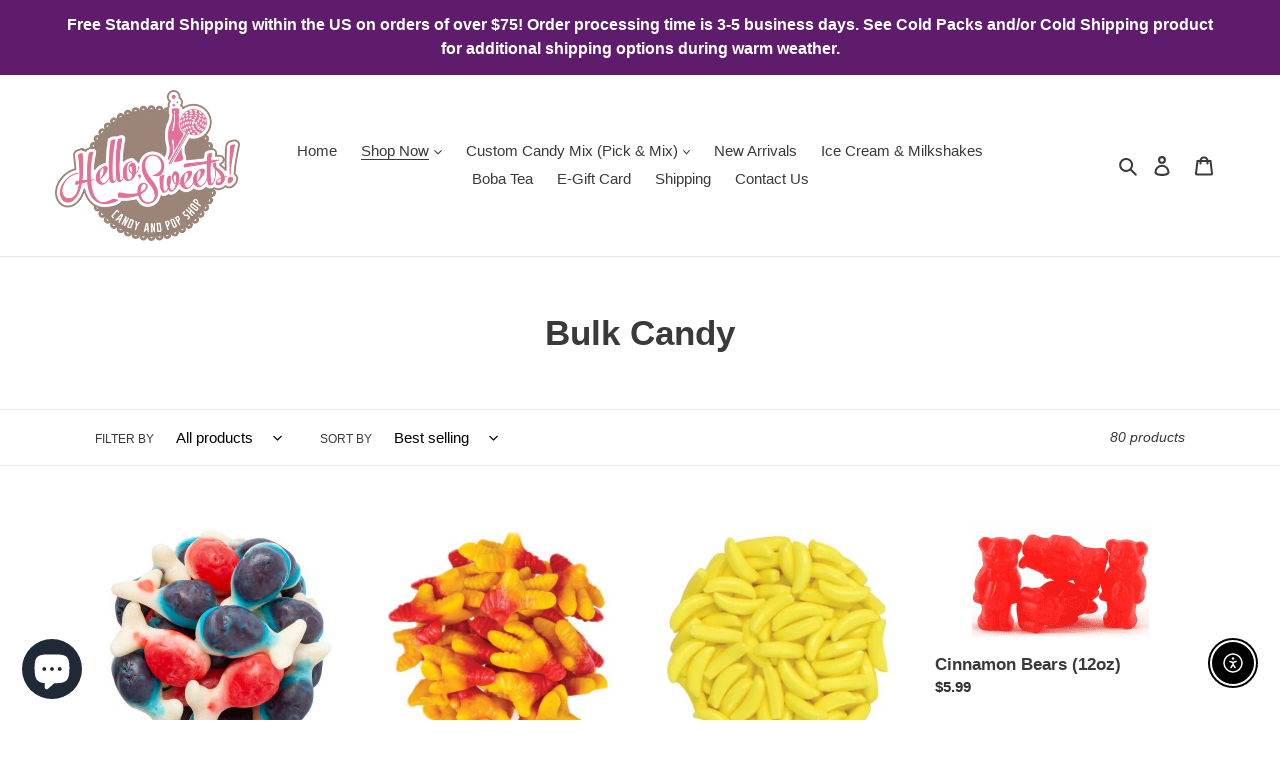

--- FILE ---
content_type: text/html; charset=utf-8
request_url: https://hellosweetscandy.com/collections/bulk-candy-by-weight
body_size: 77212
content:
<!doctype html>
<html class="no-js" lang="en">
<head><script>GSXMLHttpRequest = XMLHttpRequest;</script>
  <link rel="stylesheet" href="https://obscure-escarpment-2240.herokuapp.com/stylesheets/bcpo-front.css">
  <script>var bcpo_product=null;  var inventory_quantity = [];if(bcpo_product) { for (var i = 0; i < bcpo_product.variants.length; i += 1) { bcpo_product.variants[i].inventory_quantity = inventory_quantity[i]; }}window.bcpo = window.bcpo || {}; bcpo.cart = {"note":null,"attributes":{},"original_total_price":0,"total_price":0,"total_discount":0,"total_weight":0.0,"item_count":0,"items":[],"requires_shipping":false,"currency":"USD","items_subtotal_price":0,"cart_level_discount_applications":[],"checkout_charge_amount":0}; bcpo.ogFormData = FormData;</script>
  <meta charset="utf-8">
  <meta http-equiv="X-UA-Compatible" content="IE=edge,chrome=1">
  <meta name="viewport" content="width=device-width,initial-scale=1">
  <meta name="theme-color" content="#3a3a3a">
  <meta name="msvalidate.01" content="D6EF0E914C1B04EDA79951A037F50105" />
  <meta name="google-site-verification" content="vj2kN1Gt8PEfpMcWdvD_ZVZx_g3HQGOz2nHIPg20LjM" />

  <link rel="preconnect" href="https://cdn.shopify.com" crossorigin>
  <link rel="preconnect" href="https://fonts.shopifycdn.com" crossorigin>
  <link rel="preconnect" href="https://monorail-edge.shopifysvc.com"><link rel="preload" href="//hellosweetscandy.com/cdn/shop/t/8/assets/theme.css?v=135867773062667059361730128953" as="style">
  <link rel="preload" as="font" href="" type="font/woff2" crossorigin>
  <link rel="preload" as="font" href="" type="font/woff2" crossorigin>
  <link rel="preload" as="font" href="" type="font/woff2" crossorigin>
  <link rel="preload" href="//hellosweetscandy.com/cdn/shop/t/8/assets/theme.js?v=182309688514527995131678356528" as="script">
  <link rel="preload" href="//hellosweetscandy.com/cdn/shop/t/8/assets/lazysizes.js?v=63098554868324070131678356528" as="script"><link rel="canonical" href="https://hellosweetscandy.com/collections/bulk-candy-by-weight"><link rel="shortcut icon" href="//hellosweetscandy.com/cdn/shop/files/Hello_Sweets_Logo_32x32.png?v=1615409851" type="image/png"><title>Bulk Candy
&ndash; Hello Sweets Candy</title><!-- /snippets/social-meta-tags.liquid -->


<meta property="og:site_name" content="Hello Sweets Candy">
<meta property="og:url" content="https://hellosweetscandy.com/collections/bulk-candy-by-weight">
<meta property="og:title" content="Bulk Candy">
<meta property="og:type" content="product.group">
<meta property="og:description" content="Visit Hello Sweets! Candy & Pop Shop for delicious retro treats, candy and unique soda pop. Experience the best local candy store. Explore now!"><meta property="og:image" content="http://hellosweetscandy.com/cdn/shop/files/Hello_Sweets_Logo.png?v=1615409851">
  <meta property="og:image:secure_url" content="https://hellosweetscandy.com/cdn/shop/files/Hello_Sweets_Logo.png?v=1615409851">
  <meta property="og:image:width" content="1200">
  <meta property="og:image:height" content="628">


<meta name="twitter:card" content="summary_large_image">
<meta name="twitter:title" content="Bulk Candy">
<meta name="twitter:description" content="Visit Hello Sweets! Candy & Pop Shop for delicious retro treats, candy and unique soda pop. Experience the best local candy store. Explore now!">

  
<style data-shopify>
:root {
    --color-text: #3a3a3a;
    --color-text-rgb: 58, 58, 58;
    --color-body-text: #333232;
    --color-sale-text: #EA0606;
    --color-small-button-text-border: #3a3a3a;
    --color-text-field: #ffffff;
    --color-text-field-text: #000000;
    --color-text-field-text-rgb: 0, 0, 0;

    --color-btn-primary: #3a3a3a;
    --color-btn-primary-darker: #212121;
    --color-btn-primary-text: #ffffff;

    --color-blankstate: rgba(51, 50, 50, 0.35);
    --color-blankstate-border: rgba(51, 50, 50, 0.2);
    --color-blankstate-background: rgba(51, 50, 50, 0.1);

    --color-text-focus:#606060;
    --color-overlay-text-focus:#e6e6e6;
    --color-btn-primary-focus:#606060;
    --color-btn-social-focus:#d2d2d2;
    --color-small-button-text-border-focus:#606060;
    --predictive-search-focus:#f2f2f2;

    --color-body: #ffffff;
    --color-bg: #ffffff;
    --color-bg-rgb: 255, 255, 255;
    --color-bg-alt: rgba(51, 50, 50, 0.05);
    --color-bg-currency-selector: rgba(51, 50, 50, 0.2);

    --color-overlay-title-text: #ffffff;
    --color-image-overlay: #685858;
    --color-image-overlay-rgb: 104, 88, 88;--opacity-image-overlay: 0.4;--hover-overlay-opacity: 0.8;

    --color-border: #ebebeb;
    --color-border-form: #cccccc;
    --color-border-form-darker: #b3b3b3;

    --svg-select-icon: url(//hellosweetscandy.com/cdn/shop/t/8/assets/ico-select.svg?v=29003672709104678581678356528);
    --slick-img-url: url(//hellosweetscandy.com/cdn/shop/t/8/assets/ajax-loader.gif?v=41356863302472015721678356528);

    --font-weight-body--bold: 700;
    --font-weight-body--bolder: 700;

    --font-stack-header: Helvetica, Arial, sans-serif;
    --font-style-header: normal;
    --font-weight-header: 700;

    --font-stack-body: Helvetica, Arial, sans-serif;
    --font-style-body: normal;
    --font-weight-body: 400;

    --font-size-header: 26;

    --font-size-base: 15;

    --font-h1-desktop: 35;
    --font-h1-mobile: 32;
    --font-h2-desktop: 20;
    --font-h2-mobile: 18;
    --font-h3-mobile: 20;
    --font-h4-desktop: 17;
    --font-h4-mobile: 15;
    --font-h5-desktop: 15;
    --font-h5-mobile: 13;
    --font-h6-desktop: 14;
    --font-h6-mobile: 12;

    --font-mega-title-large-desktop: 65;

    --font-rich-text-large: 17;
    --font-rich-text-small: 13;

    
--color-video-bg: #f2f2f2;

    
    --global-color-image-loader-primary: rgba(58, 58, 58, 0.06);
    --global-color-image-loader-secondary: rgba(58, 58, 58, 0.12);
  }
</style>


  <style>*,::after,::before{box-sizing:border-box}body{margin:0}body,html{background-color:var(--color-body)}body,button{font-size:calc(var(--font-size-base) * 1px);font-family:var(--font-stack-body);font-style:var(--font-style-body);font-weight:var(--font-weight-body);color:var(--color-text);line-height:1.5}body,button{-webkit-font-smoothing:antialiased;-webkit-text-size-adjust:100%}.border-bottom{border-bottom:1px solid var(--color-border)}.btn--link{background-color:transparent;border:0;margin:0;color:var(--color-text);text-align:left}.text-right{text-align:right}.icon{display:inline-block;width:20px;height:20px;vertical-align:middle;fill:currentColor}.icon__fallback-text,.visually-hidden{position:absolute!important;overflow:hidden;clip:rect(0 0 0 0);height:1px;width:1px;margin:-1px;padding:0;border:0}svg.icon:not(.icon--full-color) circle,svg.icon:not(.icon--full-color) ellipse,svg.icon:not(.icon--full-color) g,svg.icon:not(.icon--full-color) line,svg.icon:not(.icon--full-color) path,svg.icon:not(.icon--full-color) polygon,svg.icon:not(.icon--full-color) polyline,svg.icon:not(.icon--full-color) rect,symbol.icon:not(.icon--full-color) circle,symbol.icon:not(.icon--full-color) ellipse,symbol.icon:not(.icon--full-color) g,symbol.icon:not(.icon--full-color) line,symbol.icon:not(.icon--full-color) path,symbol.icon:not(.icon--full-color) polygon,symbol.icon:not(.icon--full-color) polyline,symbol.icon:not(.icon--full-color) rect{fill:inherit;stroke:inherit}li{list-style:none}.list--inline{padding:0;margin:0}.list--inline>li{display:inline-block;margin-bottom:0;vertical-align:middle}a{color:var(--color-text);text-decoration:none}.h1,.h2,h1,h2{margin:0 0 17.5px;font-family:var(--font-stack-header);font-style:var(--font-style-header);font-weight:var(--font-weight-header);line-height:1.2;overflow-wrap:break-word;word-wrap:break-word}.h1 a,.h2 a,h1 a,h2 a{color:inherit;text-decoration:none;font-weight:inherit}.h1,h1{font-size:calc(((var(--font-h1-desktop))/ (var(--font-size-base))) * 1em);text-transform:none;letter-spacing:0}@media only screen and (max-width:749px){.h1,h1{font-size:calc(((var(--font-h1-mobile))/ (var(--font-size-base))) * 1em)}}.h2,h2{font-size:calc(((var(--font-h2-desktop))/ (var(--font-size-base))) * 1em);text-transform:uppercase;letter-spacing:.1em}@media only screen and (max-width:749px){.h2,h2{font-size:calc(((var(--font-h2-mobile))/ (var(--font-size-base))) * 1em)}}p{color:var(--color-body-text);margin:0 0 19.44444px}@media only screen and (max-width:749px){p{font-size:calc(((var(--font-size-base) - 1)/ (var(--font-size-base))) * 1em)}}p:last-child{margin-bottom:0}@media only screen and (max-width:749px){.small--hide{display:none!important}}.grid{list-style:none;margin:0;padding:0;margin-left:-30px}.grid::after{content:'';display:table;clear:both}@media only screen and (max-width:749px){.grid{margin-left:-22px}}.grid::after{content:'';display:table;clear:both}.grid--no-gutters{margin-left:0}.grid--no-gutters .grid__item{padding-left:0}.grid--table{display:table;table-layout:fixed;width:100%}.grid--table>.grid__item{float:none;display:table-cell;vertical-align:middle}.grid__item{float:left;padding-left:30px;width:100%}@media only screen and (max-width:749px){.grid__item{padding-left:22px}}.grid__item[class*="--push"]{position:relative}@media only screen and (min-width:750px){.medium-up--one-quarter{width:25%}.medium-up--push-one-third{width:33.33%}.medium-up--one-half{width:50%}.medium-up--push-one-third{left:33.33%;position:relative}}.site-header{position:relative;background-color:var(--color-body)}@media only screen and (max-width:749px){.site-header{border-bottom:1px solid var(--color-border)}}@media only screen and (min-width:750px){.site-header{padding:0 55px}.site-header.logo--center{padding-top:30px}}.site-header__logo{margin:15px 0}.logo-align--center .site-header__logo{text-align:center;margin:0 auto}@media only screen and (max-width:749px){.logo-align--center .site-header__logo{text-align:left;margin:15px 0}}@media only screen and (max-width:749px){.site-header__logo{padding-left:22px;text-align:left}.site-header__logo img{margin:0}}.site-header__logo-link{display:inline-block;word-break:break-word}@media only screen and (min-width:750px){.logo-align--center .site-header__logo-link{margin:0 auto}}.site-header__logo-image{display:block}@media only screen and (min-width:750px){.site-header__logo-image{margin:0 auto}}.site-header__logo-image img{width:100%}.site-header__logo-image--centered img{margin:0 auto}.site-header__logo img{display:block}.site-header__icons{position:relative;white-space:nowrap}@media only screen and (max-width:749px){.site-header__icons{width:auto;padding-right:13px}.site-header__icons .btn--link,.site-header__icons .site-header__cart{font-size:calc(((var(--font-size-base))/ (var(--font-size-base))) * 1em)}}.site-header__icons-wrapper{position:relative;display:-webkit-flex;display:-ms-flexbox;display:flex;width:100%;-ms-flex-align:center;-webkit-align-items:center;-moz-align-items:center;-ms-align-items:center;-o-align-items:center;align-items:center;-webkit-justify-content:flex-end;-ms-justify-content:flex-end;justify-content:flex-end}.site-header__account,.site-header__cart,.site-header__search{position:relative}.site-header__search.site-header__icon{display:none}@media only screen and (min-width:1400px){.site-header__search.site-header__icon{display:block}}.site-header__search-toggle{display:block}@media only screen and (min-width:750px){.site-header__account,.site-header__cart{padding:10px 11px}}.site-header__cart-title,.site-header__search-title{position:absolute!important;overflow:hidden;clip:rect(0 0 0 0);height:1px;width:1px;margin:-1px;padding:0;border:0;display:block;vertical-align:middle}.site-header__cart-title{margin-right:3px}.site-header__cart-count{display:flex;align-items:center;justify-content:center;position:absolute;right:.4rem;top:.2rem;font-weight:700;background-color:var(--color-btn-primary);color:var(--color-btn-primary-text);border-radius:50%;min-width:1em;height:1em}.site-header__cart-count span{font-family:HelveticaNeue,"Helvetica Neue",Helvetica,Arial,sans-serif;font-size:calc(11em / 16);line-height:1}@media only screen and (max-width:749px){.site-header__cart-count{top:calc(7em / 16);right:0;border-radius:50%;min-width:calc(19em / 16);height:calc(19em / 16)}}@media only screen and (max-width:749px){.site-header__cart-count span{padding:.25em calc(6em / 16);font-size:12px}}.site-header__menu{display:none}@media only screen and (max-width:749px){.site-header__icon{display:inline-block;vertical-align:middle;padding:10px 11px;margin:0}}@media only screen and (min-width:750px){.site-header__icon .icon-search{margin-right:3px}}.announcement-bar{z-index:10;position:relative;text-align:center;border-bottom:1px solid transparent;padding:2px}.announcement-bar__link{display:block}.announcement-bar__message{display:block;padding:11px 22px;font-size:calc(((16)/ (var(--font-size-base))) * 1em);font-weight:var(--font-weight-header)}@media only screen and (min-width:750px){.announcement-bar__message{padding-left:55px;padding-right:55px}}.site-nav{position:relative;padding:0;text-align:center;margin:25px 0}.site-nav a{padding:3px 10px}.site-nav__link{display:block;white-space:nowrap}.site-nav--centered .site-nav__link{padding-top:0}.site-nav__link .icon-chevron-down{width:calc(8em / 16);height:calc(8em / 16);margin-left:.5rem}.site-nav__label{border-bottom:1px solid transparent}.site-nav__link--active .site-nav__label{border-bottom-color:var(--color-text)}.site-nav__link--button{border:none;background-color:transparent;padding:3px 10px}.site-header__mobile-nav{z-index:11;position:relative;background-color:var(--color-body)}@media only screen and (max-width:749px){.site-header__mobile-nav{display:-webkit-flex;display:-ms-flexbox;display:flex;width:100%;-ms-flex-align:center;-webkit-align-items:center;-moz-align-items:center;-ms-align-items:center;-o-align-items:center;align-items:center}}.mobile-nav--open .icon-close{display:none}.main-content{opacity:0}.main-content .shopify-section{display:none}.main-content .shopify-section:first-child{display:inherit}.critical-hidden{display:none}</style>

  <script>
    window.performance.mark('debut:theme_stylesheet_loaded.start');

    function onLoadStylesheet() {
      performance.mark('debut:theme_stylesheet_loaded.end');
      performance.measure('debut:theme_stylesheet_loaded', 'debut:theme_stylesheet_loaded.start', 'debut:theme_stylesheet_loaded.end');

      var url = "//hellosweetscandy.com/cdn/shop/t/8/assets/theme.css?v=135867773062667059361730128953";
      var link = document.querySelector('link[href="' + url + '"]');
      link.loaded = true;
      link.dispatchEvent(new Event('load'));
    }
  </script>

  <link rel="stylesheet" href="//hellosweetscandy.com/cdn/shop/t/8/assets/theme.css?v=135867773062667059361730128953" type="text/css" media="print" onload="this.media='all';onLoadStylesheet()">

  <link href="//hellosweetscandy.com/cdn/shop/t/8/assets/bundlePage.css?v=18980559071144418881680231096" rel="stylesheet" type="text/css" media="all" />
  
    

  <style> 
    
    
    
    
    
    
  </style>

  <script>
    var theme = {
      breakpoints: {
        medium: 750,
        large: 990,
        widescreen: 1400
      },
      strings: {
        addToCart: "Add to cart",
        soldOut: "Sold out",
        unavailable: "Unavailable",
        regularPrice: "Regular price",
        salePrice: "Sale price",
        sale: "Sale",
        fromLowestPrice: "from [price]",
        vendor: "Vendor",
        showMore: "Show More",
        showLess: "Show Less",
        searchFor: "Search for",
        addressError: "Error looking up that address",
        addressNoResults: "No results for that address",
        addressQueryLimit: "You have exceeded the Google API usage limit. Consider upgrading to a \u003ca href=\"https:\/\/developers.google.com\/maps\/premium\/usage-limits\"\u003ePremium Plan\u003c\/a\u003e.",
        authError: "There was a problem authenticating your Google Maps account.",
        newWindow: "Opens in a new window.",
        external: "Opens external website.",
        newWindowExternal: "Opens external website in a new window.",
        removeLabel: "Remove [product]",
        update: "Update",
        quantity: "Quantity",
        discountedTotal: "Discounted total",
        regularTotal: "Regular total",
        priceColumn: "See Price column for discount details.",
        quantityMinimumMessage: "Quantity must be 1 or more",
        cartError: "There was an error while updating your cart. Please try again.",
        removedItemMessage: "Removed \u003cspan class=\"cart__removed-product-details\"\u003e([quantity]) [link]\u003c\/span\u003e from your cart.",
        unitPrice: "Unit price",
        unitPriceSeparator: "per",
        oneCartCount: "1 item",
        otherCartCount: "[count] items",
        quantityLabel: "Quantity: [count]",
        products: "Products",
        loading: "Loading",
        number_of_results: "[result_number] of [results_count]",
        number_of_results_found: "[results_count] results found",
        one_result_found: "1 result found"
      },
      moneyFormat: "${{amount}}",
      moneyFormatWithCurrency: "${{amount}} USD",
      settings: {
        predictiveSearchEnabled: true,
        predictiveSearchShowPrice: false,
        predictiveSearchShowVendor: false
      },
      stylesheet: "//hellosweetscandy.com/cdn/shop/t/8/assets/theme.css?v=135867773062667059361730128953"
    }

    document.documentElement.className = document.documentElement.className.replace('no-js', 'js');
  </script><script src="//hellosweetscandy.com/cdn/shop/t/8/assets/theme.js?v=182309688514527995131678356528" defer="defer"></script>
  <script src="//hellosweetscandy.com/cdn/shop/t/8/assets/lazysizes.js?v=63098554868324070131678356528" async="async"></script>

  <script type="text/javascript">
    if (window.MSInputMethodContext && document.documentMode) {
      var scripts = document.getElementsByTagName('script')[0];
      var polyfill = document.createElement("script");
      polyfill.defer = true;
      polyfill.src = "//hellosweetscandy.com/cdn/shop/t/8/assets/ie11CustomProperties.min.js?v=146208399201472936201678356528";

      scripts.parentNode.insertBefore(polyfill, scripts);
    }
  </script>

  <script>window.performance && window.performance.mark && window.performance.mark('shopify.content_for_header.start');</script><meta name="facebook-domain-verification" content="nn8ba1o5dsx0ubkphlqbokl1y2q8zf">
<meta name="facebook-domain-verification" content="ibajug3jo8t3hty4dhuw6k8bfpkhow">
<meta name="google-site-verification" content="8FehZBlD_1WVjUQ3ifj7DBx63JmWanngwyDW3TPmW4U">
<meta name="google-site-verification" content="ekTZxhj8zZXrfB5nRNrHrg7omXNcZ1JzH3ATrSdKrYw">
<meta id="shopify-digital-wallet" name="shopify-digital-wallet" content="/55166501016/digital_wallets/dialog">
<meta name="shopify-checkout-api-token" content="e46464c2feee21146ceb0c8076078f9c">
<meta id="in-context-paypal-metadata" data-shop-id="55166501016" data-venmo-supported="false" data-environment="production" data-locale="en_US" data-paypal-v4="true" data-currency="USD">
<link rel="alternate" type="application/atom+xml" title="Feed" href="/collections/bulk-candy-by-weight.atom" />
<link rel="next" href="/collections/bulk-candy-by-weight?page=2">
<link rel="alternate" type="application/json+oembed" href="https://hellosweetscandy.com/collections/bulk-candy-by-weight.oembed">
<script async="async" src="/checkouts/internal/preloads.js?locale=en-US"></script>
<link rel="preconnect" href="https://shop.app" crossorigin="anonymous">
<script async="async" src="https://shop.app/checkouts/internal/preloads.js?locale=en-US&shop_id=55166501016" crossorigin="anonymous"></script>
<script id="apple-pay-shop-capabilities" type="application/json">{"shopId":55166501016,"countryCode":"US","currencyCode":"USD","merchantCapabilities":["supports3DS"],"merchantId":"gid:\/\/shopify\/Shop\/55166501016","merchantName":"Hello Sweets Candy","requiredBillingContactFields":["postalAddress","email"],"requiredShippingContactFields":["postalAddress","email"],"shippingType":"shipping","supportedNetworks":["visa","masterCard","amex","discover","elo","jcb"],"total":{"type":"pending","label":"Hello Sweets Candy","amount":"1.00"},"shopifyPaymentsEnabled":true,"supportsSubscriptions":true}</script>
<script id="shopify-features" type="application/json">{"accessToken":"e46464c2feee21146ceb0c8076078f9c","betas":["rich-media-storefront-analytics"],"domain":"hellosweetscandy.com","predictiveSearch":true,"shopId":55166501016,"locale":"en"}</script>
<script>var Shopify = Shopify || {};
Shopify.shop = "hello-sweets-candy.myshopify.com";
Shopify.locale = "en";
Shopify.currency = {"active":"USD","rate":"1.0"};
Shopify.country = "US";
Shopify.theme = {"name":"Debut | Anil | Bundles","id":136231059693,"schema_name":"Debut","schema_version":"17.10.0","theme_store_id":796,"role":"main"};
Shopify.theme.handle = "null";
Shopify.theme.style = {"id":null,"handle":null};
Shopify.cdnHost = "hellosweetscandy.com/cdn";
Shopify.routes = Shopify.routes || {};
Shopify.routes.root = "/";</script>
<script type="module">!function(o){(o.Shopify=o.Shopify||{}).modules=!0}(window);</script>
<script>!function(o){function n(){var o=[];function n(){o.push(Array.prototype.slice.apply(arguments))}return n.q=o,n}var t=o.Shopify=o.Shopify||{};t.loadFeatures=n(),t.autoloadFeatures=n()}(window);</script>
<script>
  window.ShopifyPay = window.ShopifyPay || {};
  window.ShopifyPay.apiHost = "shop.app\/pay";
  window.ShopifyPay.redirectState = "pending";
</script>
<script id="shop-js-analytics" type="application/json">{"pageType":"collection"}</script>
<script defer="defer" async type="module" src="//hellosweetscandy.com/cdn/shopifycloud/shop-js/modules/v2/client.init-shop-cart-sync_BN7fPSNr.en.esm.js"></script>
<script defer="defer" async type="module" src="//hellosweetscandy.com/cdn/shopifycloud/shop-js/modules/v2/chunk.common_Cbph3Kss.esm.js"></script>
<script defer="defer" async type="module" src="//hellosweetscandy.com/cdn/shopifycloud/shop-js/modules/v2/chunk.modal_DKumMAJ1.esm.js"></script>
<script type="module">
  await import("//hellosweetscandy.com/cdn/shopifycloud/shop-js/modules/v2/client.init-shop-cart-sync_BN7fPSNr.en.esm.js");
await import("//hellosweetscandy.com/cdn/shopifycloud/shop-js/modules/v2/chunk.common_Cbph3Kss.esm.js");
await import("//hellosweetscandy.com/cdn/shopifycloud/shop-js/modules/v2/chunk.modal_DKumMAJ1.esm.js");

  window.Shopify.SignInWithShop?.initShopCartSync?.({"fedCMEnabled":true,"windoidEnabled":true});

</script>
<script>
  window.Shopify = window.Shopify || {};
  if (!window.Shopify.featureAssets) window.Shopify.featureAssets = {};
  window.Shopify.featureAssets['shop-js'] = {"shop-cart-sync":["modules/v2/client.shop-cart-sync_CJVUk8Jm.en.esm.js","modules/v2/chunk.common_Cbph3Kss.esm.js","modules/v2/chunk.modal_DKumMAJ1.esm.js"],"init-fed-cm":["modules/v2/client.init-fed-cm_7Fvt41F4.en.esm.js","modules/v2/chunk.common_Cbph3Kss.esm.js","modules/v2/chunk.modal_DKumMAJ1.esm.js"],"init-shop-email-lookup-coordinator":["modules/v2/client.init-shop-email-lookup-coordinator_Cc088_bR.en.esm.js","modules/v2/chunk.common_Cbph3Kss.esm.js","modules/v2/chunk.modal_DKumMAJ1.esm.js"],"init-windoid":["modules/v2/client.init-windoid_hPopwJRj.en.esm.js","modules/v2/chunk.common_Cbph3Kss.esm.js","modules/v2/chunk.modal_DKumMAJ1.esm.js"],"shop-button":["modules/v2/client.shop-button_B0jaPSNF.en.esm.js","modules/v2/chunk.common_Cbph3Kss.esm.js","modules/v2/chunk.modal_DKumMAJ1.esm.js"],"shop-cash-offers":["modules/v2/client.shop-cash-offers_DPIskqss.en.esm.js","modules/v2/chunk.common_Cbph3Kss.esm.js","modules/v2/chunk.modal_DKumMAJ1.esm.js"],"shop-toast-manager":["modules/v2/client.shop-toast-manager_CK7RT69O.en.esm.js","modules/v2/chunk.common_Cbph3Kss.esm.js","modules/v2/chunk.modal_DKumMAJ1.esm.js"],"init-shop-cart-sync":["modules/v2/client.init-shop-cart-sync_BN7fPSNr.en.esm.js","modules/v2/chunk.common_Cbph3Kss.esm.js","modules/v2/chunk.modal_DKumMAJ1.esm.js"],"init-customer-accounts-sign-up":["modules/v2/client.init-customer-accounts-sign-up_CfPf4CXf.en.esm.js","modules/v2/client.shop-login-button_DeIztwXF.en.esm.js","modules/v2/chunk.common_Cbph3Kss.esm.js","modules/v2/chunk.modal_DKumMAJ1.esm.js"],"pay-button":["modules/v2/client.pay-button_CgIwFSYN.en.esm.js","modules/v2/chunk.common_Cbph3Kss.esm.js","modules/v2/chunk.modal_DKumMAJ1.esm.js"],"init-customer-accounts":["modules/v2/client.init-customer-accounts_DQ3x16JI.en.esm.js","modules/v2/client.shop-login-button_DeIztwXF.en.esm.js","modules/v2/chunk.common_Cbph3Kss.esm.js","modules/v2/chunk.modal_DKumMAJ1.esm.js"],"avatar":["modules/v2/client.avatar_BTnouDA3.en.esm.js"],"init-shop-for-new-customer-accounts":["modules/v2/client.init-shop-for-new-customer-accounts_CsZy_esa.en.esm.js","modules/v2/client.shop-login-button_DeIztwXF.en.esm.js","modules/v2/chunk.common_Cbph3Kss.esm.js","modules/v2/chunk.modal_DKumMAJ1.esm.js"],"shop-follow-button":["modules/v2/client.shop-follow-button_BRMJjgGd.en.esm.js","modules/v2/chunk.common_Cbph3Kss.esm.js","modules/v2/chunk.modal_DKumMAJ1.esm.js"],"checkout-modal":["modules/v2/client.checkout-modal_B9Drz_yf.en.esm.js","modules/v2/chunk.common_Cbph3Kss.esm.js","modules/v2/chunk.modal_DKumMAJ1.esm.js"],"shop-login-button":["modules/v2/client.shop-login-button_DeIztwXF.en.esm.js","modules/v2/chunk.common_Cbph3Kss.esm.js","modules/v2/chunk.modal_DKumMAJ1.esm.js"],"lead-capture":["modules/v2/client.lead-capture_DXYzFM3R.en.esm.js","modules/v2/chunk.common_Cbph3Kss.esm.js","modules/v2/chunk.modal_DKumMAJ1.esm.js"],"shop-login":["modules/v2/client.shop-login_CA5pJqmO.en.esm.js","modules/v2/chunk.common_Cbph3Kss.esm.js","modules/v2/chunk.modal_DKumMAJ1.esm.js"],"payment-terms":["modules/v2/client.payment-terms_BxzfvcZJ.en.esm.js","modules/v2/chunk.common_Cbph3Kss.esm.js","modules/v2/chunk.modal_DKumMAJ1.esm.js"]};
</script>
<script>(function() {
  var isLoaded = false;
  function asyncLoad() {
    if (isLoaded) return;
    isLoaded = true;
    var urls = ["https:\/\/static.klaviyo.com\/onsite\/js\/VWhcPh\/klaviyo.js?company_id=VWhcPh\u0026shop=hello-sweets-candy.myshopify.com"];
    for (var i = 0; i < urls.length; i++) {
      var s = document.createElement('script');
      s.type = 'text/javascript';
      s.async = true;
      s.src = urls[i];
      var x = document.getElementsByTagName('script')[0];
      x.parentNode.insertBefore(s, x);
    }
  };
  if(window.attachEvent) {
    window.attachEvent('onload', asyncLoad);
  } else {
    window.addEventListener('load', asyncLoad, false);
  }
})();</script>
<script id="__st">var __st={"a":55166501016,"offset":-18000,"reqid":"5e084f85-cc8a-4873-8c7d-880a2657d4d7-1769899366","pageurl":"hellosweetscandy.com\/collections\/bulk-candy-by-weight","u":"952bd62be440","p":"collection","rtyp":"collection","rid":261605687448};</script>
<script>window.ShopifyPaypalV4VisibilityTracking = true;</script>
<script id="captcha-bootstrap">!function(){'use strict';const t='contact',e='account',n='new_comment',o=[[t,t],['blogs',n],['comments',n],[t,'customer']],c=[[e,'customer_login'],[e,'guest_login'],[e,'recover_customer_password'],[e,'create_customer']],r=t=>t.map((([t,e])=>`form[action*='/${t}']:not([data-nocaptcha='true']) input[name='form_type'][value='${e}']`)).join(','),a=t=>()=>t?[...document.querySelectorAll(t)].map((t=>t.form)):[];function s(){const t=[...o],e=r(t);return a(e)}const i='password',u='form_key',d=['recaptcha-v3-token','g-recaptcha-response','h-captcha-response',i],f=()=>{try{return window.sessionStorage}catch{return}},m='__shopify_v',_=t=>t.elements[u];function p(t,e,n=!1){try{const o=window.sessionStorage,c=JSON.parse(o.getItem(e)),{data:r}=function(t){const{data:e,action:n}=t;return t[m]||n?{data:e,action:n}:{data:t,action:n}}(c);for(const[e,n]of Object.entries(r))t.elements[e]&&(t.elements[e].value=n);n&&o.removeItem(e)}catch(o){console.error('form repopulation failed',{error:o})}}const l='form_type',E='cptcha';function T(t){t.dataset[E]=!0}const w=window,h=w.document,L='Shopify',v='ce_forms',y='captcha';let A=!1;((t,e)=>{const n=(g='f06e6c50-85a8-45c8-87d0-21a2b65856fe',I='https://cdn.shopify.com/shopifycloud/storefront-forms-hcaptcha/ce_storefront_forms_captcha_hcaptcha.v1.5.2.iife.js',D={infoText:'Protected by hCaptcha',privacyText:'Privacy',termsText:'Terms'},(t,e,n)=>{const o=w[L][v],c=o.bindForm;if(c)return c(t,g,e,D).then(n);var r;o.q.push([[t,g,e,D],n]),r=I,A||(h.body.append(Object.assign(h.createElement('script'),{id:'captcha-provider',async:!0,src:r})),A=!0)});var g,I,D;w[L]=w[L]||{},w[L][v]=w[L][v]||{},w[L][v].q=[],w[L][y]=w[L][y]||{},w[L][y].protect=function(t,e){n(t,void 0,e),T(t)},Object.freeze(w[L][y]),function(t,e,n,w,h,L){const[v,y,A,g]=function(t,e,n){const i=e?o:[],u=t?c:[],d=[...i,...u],f=r(d),m=r(i),_=r(d.filter((([t,e])=>n.includes(e))));return[a(f),a(m),a(_),s()]}(w,h,L),I=t=>{const e=t.target;return e instanceof HTMLFormElement?e:e&&e.form},D=t=>v().includes(t);t.addEventListener('submit',(t=>{const e=I(t);if(!e)return;const n=D(e)&&!e.dataset.hcaptchaBound&&!e.dataset.recaptchaBound,o=_(e),c=g().includes(e)&&(!o||!o.value);(n||c)&&t.preventDefault(),c&&!n&&(function(t){try{if(!f())return;!function(t){const e=f();if(!e)return;const n=_(t);if(!n)return;const o=n.value;o&&e.removeItem(o)}(t);const e=Array.from(Array(32),(()=>Math.random().toString(36)[2])).join('');!function(t,e){_(t)||t.append(Object.assign(document.createElement('input'),{type:'hidden',name:u})),t.elements[u].value=e}(t,e),function(t,e){const n=f();if(!n)return;const o=[...t.querySelectorAll(`input[type='${i}']`)].map((({name:t})=>t)),c=[...d,...o],r={};for(const[a,s]of new FormData(t).entries())c.includes(a)||(r[a]=s);n.setItem(e,JSON.stringify({[m]:1,action:t.action,data:r}))}(t,e)}catch(e){console.error('failed to persist form',e)}}(e),e.submit())}));const S=(t,e)=>{t&&!t.dataset[E]&&(n(t,e.some((e=>e===t))),T(t))};for(const o of['focusin','change'])t.addEventListener(o,(t=>{const e=I(t);D(e)&&S(e,y())}));const B=e.get('form_key'),M=e.get(l),P=B&&M;t.addEventListener('DOMContentLoaded',(()=>{const t=y();if(P)for(const e of t)e.elements[l].value===M&&p(e,B);[...new Set([...A(),...v().filter((t=>'true'===t.dataset.shopifyCaptcha))])].forEach((e=>S(e,t)))}))}(h,new URLSearchParams(w.location.search),n,t,e,['guest_login'])})(!0,!0)}();</script>
<script integrity="sha256-4kQ18oKyAcykRKYeNunJcIwy7WH5gtpwJnB7kiuLZ1E=" data-source-attribution="shopify.loadfeatures" defer="defer" src="//hellosweetscandy.com/cdn/shopifycloud/storefront/assets/storefront/load_feature-a0a9edcb.js" crossorigin="anonymous"></script>
<script crossorigin="anonymous" defer="defer" src="//hellosweetscandy.com/cdn/shopifycloud/storefront/assets/shopify_pay/storefront-65b4c6d7.js?v=20250812"></script>
<script data-source-attribution="shopify.dynamic_checkout.dynamic.init">var Shopify=Shopify||{};Shopify.PaymentButton=Shopify.PaymentButton||{isStorefrontPortableWallets:!0,init:function(){window.Shopify.PaymentButton.init=function(){};var t=document.createElement("script");t.src="https://hellosweetscandy.com/cdn/shopifycloud/portable-wallets/latest/portable-wallets.en.js",t.type="module",document.head.appendChild(t)}};
</script>
<script data-source-attribution="shopify.dynamic_checkout.buyer_consent">
  function portableWalletsHideBuyerConsent(e){var t=document.getElementById("shopify-buyer-consent"),n=document.getElementById("shopify-subscription-policy-button");t&&n&&(t.classList.add("hidden"),t.setAttribute("aria-hidden","true"),n.removeEventListener("click",e))}function portableWalletsShowBuyerConsent(e){var t=document.getElementById("shopify-buyer-consent"),n=document.getElementById("shopify-subscription-policy-button");t&&n&&(t.classList.remove("hidden"),t.removeAttribute("aria-hidden"),n.addEventListener("click",e))}window.Shopify?.PaymentButton&&(window.Shopify.PaymentButton.hideBuyerConsent=portableWalletsHideBuyerConsent,window.Shopify.PaymentButton.showBuyerConsent=portableWalletsShowBuyerConsent);
</script>
<script data-source-attribution="shopify.dynamic_checkout.cart.bootstrap">document.addEventListener("DOMContentLoaded",(function(){function t(){return document.querySelector("shopify-accelerated-checkout-cart, shopify-accelerated-checkout")}if(t())Shopify.PaymentButton.init();else{new MutationObserver((function(e,n){t()&&(Shopify.PaymentButton.init(),n.disconnect())})).observe(document.body,{childList:!0,subtree:!0})}}));
</script>
<script id='scb4127' type='text/javascript' async='' src='https://hellosweetscandy.com/cdn/shopifycloud/privacy-banner/storefront-banner.js'></script><link id="shopify-accelerated-checkout-styles" rel="stylesheet" media="screen" href="https://hellosweetscandy.com/cdn/shopifycloud/portable-wallets/latest/accelerated-checkout-backwards-compat.css" crossorigin="anonymous">
<style id="shopify-accelerated-checkout-cart">
        #shopify-buyer-consent {
  margin-top: 1em;
  display: inline-block;
  width: 100%;
}

#shopify-buyer-consent.hidden {
  display: none;
}

#shopify-subscription-policy-button {
  background: none;
  border: none;
  padding: 0;
  text-decoration: underline;
  font-size: inherit;
  cursor: pointer;
}

#shopify-subscription-policy-button::before {
  box-shadow: none;
}

      </style>

<script>window.performance && window.performance.mark && window.performance.mark('shopify.content_for_header.end');</script>
  <script id="vopo-head">(function () { if (((document.documentElement.innerHTML.includes('asyncLoad') && !document.documentElement.innerHTML.includes('\\/obscure' + '-escarpment-2240')) || (window.bcpo && bcpo.disabled)) && !window.location.href.match(/[&?]yesbcpo/)) return; var script = document.createElement('script'); script.src = "https://obscure-escarpment-2240.herokuapp.com/js/best_custom_product_options.js?shop=hello-sweets-candy.myshopify.com"; var vopoHead = document.getElementById('vopo-head'); vopoHead.parentNode.insertBefore(script, vopoHead); })();</script>
 

<script>window.__pagefly_analytics_settings__={"acceptTracking":true};</script>


<!-- BEGIN app block: shopify://apps/pagefly-page-builder/blocks/app-embed/83e179f7-59a0-4589-8c66-c0dddf959200 -->

<!-- BEGIN app snippet: pagefly-cro-ab-testing-main -->







<script>
  ;(function () {
    const url = new URL(window.location)
    const viewParam = url.searchParams.get('view')
    if (viewParam && viewParam.includes('variant-pf-')) {
      url.searchParams.set('pf_v', viewParam)
      url.searchParams.delete('view')
      window.history.replaceState({}, '', url)
    }
  })()
</script>



<script type='module'>
  
  window.PAGEFLY_CRO = window.PAGEFLY_CRO || {}

  window.PAGEFLY_CRO['data_debug'] = {
    original_template_suffix: "all_collections",
    allow_ab_test: false,
    ab_test_start_time: 0,
    ab_test_end_time: 0,
    today_date_time: 1769899367000,
  }
  window.PAGEFLY_CRO['GA4'] = { enabled: false}
</script>

<!-- END app snippet -->








  <script src='https://cdn.shopify.com/extensions/019bf883-1122-7445-9dca-5d60e681c2c8/pagefly-page-builder-216/assets/pagefly-helper.js' defer='defer'></script>

  <script src='https://cdn.shopify.com/extensions/019bf883-1122-7445-9dca-5d60e681c2c8/pagefly-page-builder-216/assets/pagefly-general-helper.js' defer='defer'></script>

  <script src='https://cdn.shopify.com/extensions/019bf883-1122-7445-9dca-5d60e681c2c8/pagefly-page-builder-216/assets/pagefly-snap-slider.js' defer='defer'></script>

  <script src='https://cdn.shopify.com/extensions/019bf883-1122-7445-9dca-5d60e681c2c8/pagefly-page-builder-216/assets/pagefly-slideshow-v3.js' defer='defer'></script>

  <script src='https://cdn.shopify.com/extensions/019bf883-1122-7445-9dca-5d60e681c2c8/pagefly-page-builder-216/assets/pagefly-slideshow-v4.js' defer='defer'></script>

  <script src='https://cdn.shopify.com/extensions/019bf883-1122-7445-9dca-5d60e681c2c8/pagefly-page-builder-216/assets/pagefly-glider.js' defer='defer'></script>

  <script src='https://cdn.shopify.com/extensions/019bf883-1122-7445-9dca-5d60e681c2c8/pagefly-page-builder-216/assets/pagefly-slideshow-v1-v2.js' defer='defer'></script>

  <script src='https://cdn.shopify.com/extensions/019bf883-1122-7445-9dca-5d60e681c2c8/pagefly-page-builder-216/assets/pagefly-product-media.js' defer='defer'></script>

  <script src='https://cdn.shopify.com/extensions/019bf883-1122-7445-9dca-5d60e681c2c8/pagefly-page-builder-216/assets/pagefly-product.js' defer='defer'></script>


<script id='pagefly-helper-data' type='application/json'>
  {
    "page_optimization": {
      "assets_prefetching": false
    },
    "elements_asset_mapper": {
      "Accordion": "https://cdn.shopify.com/extensions/019bf883-1122-7445-9dca-5d60e681c2c8/pagefly-page-builder-216/assets/pagefly-accordion.js",
      "Accordion3": "https://cdn.shopify.com/extensions/019bf883-1122-7445-9dca-5d60e681c2c8/pagefly-page-builder-216/assets/pagefly-accordion3.js",
      "CountDown": "https://cdn.shopify.com/extensions/019bf883-1122-7445-9dca-5d60e681c2c8/pagefly-page-builder-216/assets/pagefly-countdown.js",
      "GMap1": "https://cdn.shopify.com/extensions/019bf883-1122-7445-9dca-5d60e681c2c8/pagefly-page-builder-216/assets/pagefly-gmap.js",
      "GMap2": "https://cdn.shopify.com/extensions/019bf883-1122-7445-9dca-5d60e681c2c8/pagefly-page-builder-216/assets/pagefly-gmap.js",
      "GMapBasicV2": "https://cdn.shopify.com/extensions/019bf883-1122-7445-9dca-5d60e681c2c8/pagefly-page-builder-216/assets/pagefly-gmap.js",
      "GMapAdvancedV2": "https://cdn.shopify.com/extensions/019bf883-1122-7445-9dca-5d60e681c2c8/pagefly-page-builder-216/assets/pagefly-gmap.js",
      "HTML.Video": "https://cdn.shopify.com/extensions/019bf883-1122-7445-9dca-5d60e681c2c8/pagefly-page-builder-216/assets/pagefly-htmlvideo.js",
      "HTML.Video2": "https://cdn.shopify.com/extensions/019bf883-1122-7445-9dca-5d60e681c2c8/pagefly-page-builder-216/assets/pagefly-htmlvideo2.js",
      "HTML.Video3": "https://cdn.shopify.com/extensions/019bf883-1122-7445-9dca-5d60e681c2c8/pagefly-page-builder-216/assets/pagefly-htmlvideo2.js",
      "BackgroundVideo": "https://cdn.shopify.com/extensions/019bf883-1122-7445-9dca-5d60e681c2c8/pagefly-page-builder-216/assets/pagefly-htmlvideo2.js",
      "Instagram": "https://cdn.shopify.com/extensions/019bf883-1122-7445-9dca-5d60e681c2c8/pagefly-page-builder-216/assets/pagefly-instagram.js",
      "Instagram2": "https://cdn.shopify.com/extensions/019bf883-1122-7445-9dca-5d60e681c2c8/pagefly-page-builder-216/assets/pagefly-instagram.js",
      "Insta3": "https://cdn.shopify.com/extensions/019bf883-1122-7445-9dca-5d60e681c2c8/pagefly-page-builder-216/assets/pagefly-instagram3.js",
      "Tabs": "https://cdn.shopify.com/extensions/019bf883-1122-7445-9dca-5d60e681c2c8/pagefly-page-builder-216/assets/pagefly-tab.js",
      "Tabs3": "https://cdn.shopify.com/extensions/019bf883-1122-7445-9dca-5d60e681c2c8/pagefly-page-builder-216/assets/pagefly-tab3.js",
      "ProductBox": "https://cdn.shopify.com/extensions/019bf883-1122-7445-9dca-5d60e681c2c8/pagefly-page-builder-216/assets/pagefly-cart.js",
      "FBPageBox2": "https://cdn.shopify.com/extensions/019bf883-1122-7445-9dca-5d60e681c2c8/pagefly-page-builder-216/assets/pagefly-facebook.js",
      "FBLikeButton2": "https://cdn.shopify.com/extensions/019bf883-1122-7445-9dca-5d60e681c2c8/pagefly-page-builder-216/assets/pagefly-facebook.js",
      "TwitterFeed2": "https://cdn.shopify.com/extensions/019bf883-1122-7445-9dca-5d60e681c2c8/pagefly-page-builder-216/assets/pagefly-twitter.js",
      "Paragraph4": "https://cdn.shopify.com/extensions/019bf883-1122-7445-9dca-5d60e681c2c8/pagefly-page-builder-216/assets/pagefly-paragraph4.js",

      "AliReviews": "https://cdn.shopify.com/extensions/019bf883-1122-7445-9dca-5d60e681c2c8/pagefly-page-builder-216/assets/pagefly-3rd-elements.js",
      "BackInStock": "https://cdn.shopify.com/extensions/019bf883-1122-7445-9dca-5d60e681c2c8/pagefly-page-builder-216/assets/pagefly-3rd-elements.js",
      "GloboBackInStock": "https://cdn.shopify.com/extensions/019bf883-1122-7445-9dca-5d60e681c2c8/pagefly-page-builder-216/assets/pagefly-3rd-elements.js",
      "GrowaveWishlist": "https://cdn.shopify.com/extensions/019bf883-1122-7445-9dca-5d60e681c2c8/pagefly-page-builder-216/assets/pagefly-3rd-elements.js",
      "InfiniteOptionsShopPad": "https://cdn.shopify.com/extensions/019bf883-1122-7445-9dca-5d60e681c2c8/pagefly-page-builder-216/assets/pagefly-3rd-elements.js",
      "InkybayProductPersonalizer": "https://cdn.shopify.com/extensions/019bf883-1122-7445-9dca-5d60e681c2c8/pagefly-page-builder-216/assets/pagefly-3rd-elements.js",
      "LimeSpot": "https://cdn.shopify.com/extensions/019bf883-1122-7445-9dca-5d60e681c2c8/pagefly-page-builder-216/assets/pagefly-3rd-elements.js",
      "Loox": "https://cdn.shopify.com/extensions/019bf883-1122-7445-9dca-5d60e681c2c8/pagefly-page-builder-216/assets/pagefly-3rd-elements.js",
      "Opinew": "https://cdn.shopify.com/extensions/019bf883-1122-7445-9dca-5d60e681c2c8/pagefly-page-builder-216/assets/pagefly-3rd-elements.js",
      "Powr": "https://cdn.shopify.com/extensions/019bf883-1122-7445-9dca-5d60e681c2c8/pagefly-page-builder-216/assets/pagefly-3rd-elements.js",
      "ProductReviews": "https://cdn.shopify.com/extensions/019bf883-1122-7445-9dca-5d60e681c2c8/pagefly-page-builder-216/assets/pagefly-3rd-elements.js",
      "PushOwl": "https://cdn.shopify.com/extensions/019bf883-1122-7445-9dca-5d60e681c2c8/pagefly-page-builder-216/assets/pagefly-3rd-elements.js",
      "ReCharge": "https://cdn.shopify.com/extensions/019bf883-1122-7445-9dca-5d60e681c2c8/pagefly-page-builder-216/assets/pagefly-3rd-elements.js",
      "Rivyo": "https://cdn.shopify.com/extensions/019bf883-1122-7445-9dca-5d60e681c2c8/pagefly-page-builder-216/assets/pagefly-3rd-elements.js",
      "TrackingMore": "https://cdn.shopify.com/extensions/019bf883-1122-7445-9dca-5d60e681c2c8/pagefly-page-builder-216/assets/pagefly-3rd-elements.js",
      "Vitals": "https://cdn.shopify.com/extensions/019bf883-1122-7445-9dca-5d60e681c2c8/pagefly-page-builder-216/assets/pagefly-3rd-elements.js",
      "Wiser": "https://cdn.shopify.com/extensions/019bf883-1122-7445-9dca-5d60e681c2c8/pagefly-page-builder-216/assets/pagefly-3rd-elements.js"
    },
    "custom_elements_mapper": {
      "pf-click-action-element": "https://cdn.shopify.com/extensions/019bf883-1122-7445-9dca-5d60e681c2c8/pagefly-page-builder-216/assets/pagefly-click-action-element.js",
      "pf-dialog-element": "https://cdn.shopify.com/extensions/019bf883-1122-7445-9dca-5d60e681c2c8/pagefly-page-builder-216/assets/pagefly-dialog-element.js"
    }
  }
</script>


<!-- END app block --><!-- BEGIN app block: shopify://apps/avis-product-options/blocks/avisplus-product-options/e076618e-4c9c-447f-ad6d-4f1577799c29 -->


<script>
    window.OpusNoShadowRoot=true;
    window.apo_js_loaded={options:!1,style_collection:!1,style_product:!1,minicart:!1};
    window.ap_front_settings = {
      root_api:"https://apo-api.avisplus.io/",
      check_on: {add_to_cart: false, check_out: false},
      page_type: "collection",
      shop_id: "55166501016",
      money_format: "${{amount}}",
      money_with_currency_format: "${{amount}} USD",
      icon_tooltip: "https://cdn.shopify.com/extensions/019c13fb-54e7-7ab2-918b-e82eca6b4ed1/avis-options-v1.7.139.12/assets/tooltip.svg",
      currency_code: '',
      url_jquery: "https://cdn.shopify.com/extensions/019c13fb-54e7-7ab2-918b-e82eca6b4ed1/avis-options-v1.7.139.12/assets/jquery-3.6.0.min.js",
      theme_name: "",
      customer: null ,
      customer_order_count: ``,
      curCountryCode: `US`,
      url_css_date: "https://cdn.shopify.com/extensions/019c13fb-54e7-7ab2-918b-e82eca6b4ed1/avis-options-v1.7.139.12/assets/apo-date.min.css",
      url_css_main_v1: "https://cdn.shopify.com/extensions/019c13fb-54e7-7ab2-918b-e82eca6b4ed1/avis-options-v1.7.139.12/assets/apo-product-options_v1.min.css",
      url_css_main_v2: "https://cdn.shopify.com/extensions/019c13fb-54e7-7ab2-918b-e82eca6b4ed1/avis-options-v1.7.139.12/assets/apo-product-options_v2.min.css",
      joinAddCharge: "|",
      cart_collections: [],
      inventories: {},
      product_info: {
        product: null,
        product_id: ``,
        collections: []
      },
    };
  window.avisConfigs = window.ap_front_settings;window.ap_front_settings.config = {};
    window.ap_front_settings.config.app_v = 'v1';
    window.apoThemeConfigs = null;
    window.ap_front_settings.config["optionset"]=[];
    window.apoOptionLocales = {options:null, config: null, version: "2025-01", avisOptions:{}, avisSettings:{}, locale:"en"};
    window.apoOptionLocales.convertLocales = function (locale) {
        var localeUpper = locale.toUpperCase();
        return ["PT-BR","PT-PT", "ZH-CN","ZH-TW"].includes(localeUpper) ? localeUpper.replace("-", "_") : localeUpper.match(/^[a-zA-Z]{2}-[a-zA-Z]{2}$/) ? localeUpper.substring(0, 2) : localeUpper;
    };var styleOptions = [];
    var avisListLocales = {};
    var listKeyMeta = [];
    var AvisOptionsData = AvisOptionsData || {};
        window.ap_front_settings.config['config_app'] =  {"enabled":"true","show_cart_discount":false,"shop_id":"55166501016","text_price_add":"Selection will add {price_add} to the price","text_customization_cost_for":"Customization Cost for","text_alert_text_input":"Please add your personalized text before adding this item to cart","text_alert_number_input":"Please enter a number before adding this item to cart","text_alert_checkbox_radio_swatches_input":"Please select your options before adding this item to cart","show_watermark_on_product_page":"","use_css_version":""};// Option setswindow.ap_front_settings.config["optionset"].push({"_id":"62a5519821887a7f77a503df","created_at":"2022-06-12T02:38:16.564Z","updated_at":"2022-06-12T02:38:16.564Z","shop_id":"55166501016","option_set_name":"Custom Pick N Mix","all_products":false,"rule_sets":[[{"type":"tag","selector":"pick"}]],"options":[{"_id":"62a53e9f21887a7f77a50263","shop_id":"55166501016","option_id":"LNem9pNwjaqtYqkivhbKepVJUJM2-8","option_name":"Type of Candy","label_product":"Choose Your Candy Mix (Choose between 3 and 8 options for your mix)","label_cart":"Custom Pick N Mix Bag","type":"swatch","class_name":"","default_value":"","min":null,"max":null,"min_selections":3,"max_selections":8,"placeholder":"","max_length":null,"allow_multiple":"true","help_text":"","help_text_select":"tooltip","allow_hover_img":"false","option_values":[{"option_id":"","value_id":"yUEAUVkXYPzekqpKE8nwncFRNAkDPC","value":"12 Flavor Gummy Bears","price":0,"type":"adjustprice","productId":"","productVariationId":"","productName":"","swatch":{"color":"","is_color":false,"file_image_url":"https:\/\/product-options-img.avisplus.io\/55166501016\/55166501016_1674951440628_EDACFADBjpeg"}},{"option_id":"","value_id":"butmhwBBRdaCeJtAKr4ukfNpmrosEq","value":"3D Building Block Gummies","price":0,"type":"adjustprice","productId":"","productVariationId":"","productName":"","swatch":{"color":"","is_color":false,"file_image_url":"https:\/\/product-options-img.avisplus.io\/55166501016\/55166501016_1665424897923_BFFAAECBDEFjpeg"}},{"option_id":"","value_id":"9I7hlsPzlsD7em8YYwezq_nnYUDv5A","value":"3D Chubby Bear Gummies","price":0,"type":"adjustprice","productId":"","productVariationId":"","productName":"","swatch":{"color":"","is_color":false,"file_image_url":"https:\/\/product-options-img.avisplus.io\/55166501016\/55166501016_1672095808494_ABDBFABBBjpeg"}},{"option_id":"","value_id":"rK_OI8y65XUPWbDsOgxAD2bchWWnb7","value":"3D Dinosaur Gummies","price":0,"type":"adjustprice","productId":"","productVariationId":"","productName":"","swatch":{"color":"","is_color":false,"file_image_url":"https:\/\/product-options-img.avisplus.io\/55166501016\/55166501016_1675207308567_CEDEFABBjpeg"}},{"option_id":"","value_id":"waISA4VAO7Ym_nknoIKZHjSsVkZn11","value":"3D Fruit Mix Gummies","price":0,"type":"adjustprice","productId":"","productVariationId":"","productName":"","swatch":{"color":"","is_color":false,"file_image_url":"https:\/\/product-options-img.avisplus.io\/55166501016\/55166501016_1661810241455_BADDFFBjpeg"}},{"option_id":"","value_id":"LLYONw5zDWP8jWix9NCyD-zIPyT6cK","value":"3D Gem Gummies","price":0,"type":"adjustprice","productId":"","productVariationId":"","productName":"","swatch":{"color":"","is_color":false,"file_image_url":"https:\/\/product-options-img.avisplus.io\/55166501016\/55166501016_1675207249244_ADEBBCCFjpeg"}},{"option_id":"","value_id":"cqOgiorS772RPAth74taFWtr7fmYIN","value":"3D Monkey and Banana Gummies","price":0,"type":"adjustprice","productId":"","productVariationId":"","productName":"","swatch":{"color":"","is_color":false,"file_image_url":"https:\/\/product-options-img.avisplus.io\/55166501016\/55166501016_1665426344741_EEBCECjpeg"}},{"option_id":"","value_id":"iee2IDcYNm3MceUiHZVOazEwBsvafg","value":"Assorted Fruit Slices","price":0,"percentageCharge":0,"type":"adjustprice","productId":"","productVariationId":"","productName":"","swatch":{"color":"","is_color":false,"file_image_url":"https:\/\/product-options-img.avisplus.io\/55166501016\/55166501016_1679787452868_AEAFDjpeg"}},{"option_id":"","value_id":"jUpWI81J2Vn7PHgh9wAtg7lbFK4om2","value":"Banana Gummies","price":0,"type":"adjustprice","productId":"","productVariationId":"","productName":"","swatch":{"color":"","is_color":false,"file_image_url":"https:\/\/product-options-img.avisplus.io\/55166501016\/55166501016_1677630238719_DEBEEBEjpeg"}},{"option_id":"","value_id":"sd6tFyxyaBpIbPcCeIDPC5vBOmmoR6","value":"Bananarama  (Banana Runts)","price":0,"type":"adjustprice","productId":"","productVariationId":"","productName":"","swatch":{"color":"","is_color":false,"file_image_url":"https:\/\/product-options-img.avisplus.io\/55166501016\/55166501016_1675207496887_CCBECFEBDjpeg"}},{"option_id":"","value_id":"Gke23IzEj2jYsANjyWiKlB3-r-X7YP","value":"Black and Red Berry Gummies","price":0,"type":"adjustprice","productId":"","productVariationId":"","productName":"","swatch":{"color":"","is_color":false,"file_image_url":"https:\/\/product-options-img.avisplus.io\/55166501016\/55166501016_1669498476399_FACEDFDFBjpeg"}},{"option_id":"","value_id":"bjTVaxFagAnRS96cATNv0qq46o-D19","value":"Black Licorice Laces","price":0,"type":"adjustprice","productId":"","productVariationId":"","productName":"","swatch":{"color":"","is_color":false,"file_image_url":"https:\/\/product-options-img.avisplus.io\/55166501016\/55166501016_1674951653057_BBDBBDAFCApng"}},{"option_id":"","value_id":"qWzYeuS863DEo_X2swnBCfMf1qwM2B","value":"Blue Raspberry Gummy Bears","price":0,"type":"adjustprice","productId":"","productVariationId":"","productName":"","swatch":{"color":"","is_color":false,"file_image_url":"https:\/\/product-options-img.avisplus.io\/55166501016\/55166501016_1677973713977_ACCCDDDBFjpeg"}},{"option_id":"","value_id":"jWvnLaUDfn1Hi2z5A9qFbcqxharnN2","value":"Blue Raspberry Puffs","price":0,"type":"adjustprice","productId":"","productVariationId":"","productName":"","swatch":{"color":"","is_color":false,"file_image_url":"https:\/\/product-options-img.avisplus.io\/55166501016\/55166501016_1677974049063_ABFEABBjpeg"}},{"option_id":"","value_id":"7vXkI2OhHxSxOy9qRsqf8WS-2ZdLde","value":"Blue Raspberry Rings","price":0,"type":"adjustprice","productId":"","productVariationId":"","productName":"","swatch":{"color":"","is_color":false,"file_image_url":"https:\/\/product-options-img.avisplus.io\/55166501016\/55166501016_1677973890141_CDAFDEFDDECCjpeg"}},{"option_id":"","value_id":"6I7L_MUYh3eXfSsvMqFA9dhKyPdQtt","value":"Broadway Black Licorice Rockies","price":0,"type":"adjustprice","productId":"","productVariationId":"","productName":"","swatch":{"color":"","is_color":false,"file_image_url":"https:\/\/product-options-img.avisplus.io\/55166501016\/55166501016_1655492661105_rocksjpg"}},{"option_id":"","value_id":"2UEALWN9RVGaAPXRZoZoN9D4W-yh5R","value":"Broadway Black Licorice Wheels","price":0,"type":"adjustprice","productId":"","productVariationId":"","productName":"","swatch":{"color":"","is_color":false,"file_image_url":"https:\/\/product-options-img.avisplus.io\/55166501016\/55166501016_1655325915420_Black Licorice Wheelsjpg"}},{"option_id":"","value_id":"p4RP9UNQoBORqIMjyTfGA3ZQCOjn_a","value":"Broadway Sour Rainbow Licorice Sticks","price":0,"type":"adjustprice","productId":"","productVariationId":"","productName":"","swatch":{"color":"","is_color":false,"file_image_url":"https:\/\/product-options-img.avisplus.io\/55166501016\/55166501016_1674952208520_CDDBBBFACCpng"}},{"option_id":"","value_id":"zNuykNLpCLPzxfiORTRMVmQc1ZYX0v","value":"Butterfly Gummies","price":0,"type":"adjustprice","productId":"","productVariationId":"","productName":"","swatch":{"color":"","is_color":false,"file_image_url":"https:\/\/product-options-img.avisplus.io\/55166501016\/55166501016_1676415604861_EDEADFFFBjpeg"}},{"option_id":"","value_id":"3SrIXwOTNqKOlP6aAXeq7RcGjPvj9r","value":"Candy Necklaces (Unwrapped)","price":0,"type":"adjustprice","productId":"","productVariationId":"","productName":"","swatch":{"color":"","is_color":false,"file_image_url":"https:\/\/product-options-img.avisplus.io\/55166501016\/55166501016_1655322979058_Candy Necklacesjpg"}},{"option_id":"","value_id":"TYW2yCDQwlwo3uWUagVtbmZM1Tevpx","value":"Carrot Gummies","price":0,"type":"adjustprice","productId":"","productVariationId":"","productName":"","swatch":{"color":"","is_color":false,"file_image_url":"https:\/\/product-options-img.avisplus.io\/55166501016\/55166501016_1676569385179_DAFCDACEFFDjpeg"}},{"option_id":"","value_id":"EBmA2CcUZSUsyrfqX_5TyaNIeG_bOa","value":"Chiclets","price":0,"type":"adjustprice","productId":"","productVariationId":"","productName":"","swatch":{"color":"","is_color":false,"file_image_url":"https:\/\/product-options-img.avisplus.io\/55166501016\/55166501016_1672096017059_EBEFCEDFCFBjpeg"}},{"option_id":"","value_id":"7RzeIMyBQIzVY9SbpxIsrHOi853qZB","value":"Cola Bottle Gummies","price":0,"percentageCharge":0,"type":"adjustprice","productId":"","productVariationId":"","productName":"","swatch":{"color":"","is_color":false,"file_image_url":"https:\/\/product-options-img.avisplus.io\/55166501016\/55166501016_1679787672890_BCCACFDBEFAjpeg"}},{"option_id":"","value_id":"CU3T0J0-W82abyqAixtutlqTSeaMxq","value":"Crocodile Hatchlings Gummies","price":0,"type":"adjustprice","productId":"","productVariationId":"","productName":"","swatch":{"color":"","is_color":false,"file_image_url":"https:\/\/product-options-img.avisplus.io\/55166501016\/55166501016_1677114736417_DFEBAABDBBjpeg"}},{"option_id":"","value_id":"u1tjXael_qE2snJ0fW0T0W8eP1g-V4","value":"Dinosaur Gummies","price":0,"type":"adjustprice","productId":"","productVariationId":"","productName":"","swatch":{"color":"","is_color":false,"file_image_url":"https:\/\/product-options-img.avisplus.io\/55166501016\/55166501016_1677114698971_BAABABBDCFAjpeg"}},{"option_id":"","value_id":"f8Uih7rLjCimLnm3Y2Uwe9NHeVbFk0","value":"Eyeball Gummies","price":0,"type":"adjustprice","productId":"","productVariationId":"","productName":"","swatch":{"color":"","is_color":false,"file_image_url":"https:\/\/product-options-img.avisplus.io\/55166501016\/55166501016_1679197805383_EDCBBEEEEjpeg"}},{"option_id":"","value_id":"EB0S0g2lQrcvfG2bMuvE3rknImC9ag","value":"Farm Animals Gummies","price":0,"type":"adjustprice","productId":"","productVariationId":"","productName":"","swatch":{"color":"","is_color":false,"file_image_url":"https:\/\/product-options-img.avisplus.io\/55166501016\/55166501016_1677973578251_FABCCFBEjpeg"}},{"option_id":"","value_id":"l9x78kf7aL7URdgk4xPhEYvLMwOfAv","value":"Filled Gummy Bears","price":0,"type":"adjustprice","productId":"","productVariationId":"","productName":"","swatch":{"color":"","is_color":false,"file_image_url":"https:\/\/product-options-img.avisplus.io\/55166501016\/55166501016_1677114664461_FBCCFDBDFjpeg"}},{"option_id":"","value_id":"oXz4TKAHFhvamEnr-urkqG0X0rH3od","value":"Fried Egg Gummies","price":0,"percentageCharge":0,"type":"adjustprice","productId":"","productVariationId":"","productName":"","swatch":{"color":"","is_color":false,"file_image_url":"https:\/\/product-options-img.avisplus.io\/55166501016\/55166501016_1679787619379_DECFBCBjpeg"}},{"option_id":"","value_id":"y6H7rHxCEzkGXMabk774-I97LuQlz-","value":"Giant Bullfrog Gummies","price":0,"type":"adjustprice","productId":"","productVariationId":"","productName":"","swatch":{"color":"","is_color":false,"file_image_url":"https:\/\/product-options-img.avisplus.io\/55166501016\/55166501016_1677973934435_EBEEEBCjpeg"}},{"option_id":"","value_id":"Ih1PQ1Bfd7b8KO4DyRKdBWrl9H1HVy","value":"Glazed Donut Gummies","price":0,"type":"adjustprice","productId":"","productVariationId":"","productName":"","swatch":{"color":"","is_color":false,"file_image_url":"https:\/\/product-options-img.avisplus.io\/55166501016\/55166501016_1670713241034_DABDFjpeg"}},{"option_id":"","value_id":"dwb7ve3R-0kwUj5Do-OdSoqKeQhGi7","value":"Green Frog Gummies","price":0,"type":"adjustprice","productId":"","productVariationId":"","productName":"","swatch":{"color":"","is_color":false,"file_image_url":"https:\/\/product-options-img.avisplus.io\/55166501016\/55166501016_1668707646544_EBADFjpeg"}},{"option_id":"","value_id":"27VgRZxl1g_ueEL1KsaOCNkbXcArfc","value":"Hairy Spider Gummies","price":0,"type":"adjustprice","productId":"","productVariationId":"","productName":"","swatch":{"color":"","is_color":false,"file_image_url":"https:\/\/product-options-img.avisplus.io\/55166501016\/55166501016_1677630175338_FBEBCDEjpeg"}},{"option_id":"","value_id":"FJiNJ2vjtdcpayDYlFWzTR1Wmup_1j","value":"Jelly Bells","price":0,"type":"adjustprice","productId":"","productVariationId":"","productName":"","swatch":{"color":"","is_color":false,"file_image_url":"https:\/\/product-options-img.avisplus.io\/55166501016\/55166501016_1666304738048_CBEBDDBEjpeg"}},{"option_id":"","value_id":"bunVxyBdBP7lncAME3wlUN09g8969V","value":"Jelly Filled Gummy Brains","price":0,"type":"adjustprice","productId":"","productVariationId":"","productName":"","swatch":{"color":"","is_color":false,"file_image_url":"https:\/\/product-options-img.avisplus.io\/55166501016\/55166501016_1675549473714_EBAFCBDDEjpeg"}},{"option_id":"","value_id":"HZog9XghyPgUujF9WLQGkIT2abcOuc","value":"Jelly Filled Gummy Whales","price":0,"type":"adjustprice","productId":"","productVariationId":"","productName":"","swatch":{"color":"","is_color":false,"file_image_url":"https:\/\/product-options-img.avisplus.io\/55166501016\/55166501016_1676415560139_ACEAEjpeg"}},{"option_id":"","value_id":"oUyOKm10TJcIjhvW6kwP6ZM9aFwgb6","value":"Jelly Fruit Gummy Rings","price":0,"type":"adjustprice","productId":"","productVariationId":"","productName":"","swatch":{"color":"","is_color":false,"file_image_url":"https:\/\/product-options-img.avisplus.io\/55166501016\/55166501016_1675207385337_ADAFDEjpeg"}},{"option_id":"","value_id":"Vp8p1RqYvNFnSv655Tkhdd6R7nurbB","value":"Juju Coins Assorted","price":0,"type":"adjustprice","productId":"","productVariationId":"","productName":"","swatch":{"color":"","is_color":false,"file_image_url":"https:\/\/product-options-img.avisplus.io\/55166501016\/55166501016_1663889356111_EAAACjpeg"}},{"option_id":"","value_id":"lTItPNq9bGrZkvycmz26TYL41cWiGT","value":"Kiwi Slice Gummies","price":0,"type":"adjustprice","productId":"","productVariationId":"","productName":"","swatch":{"color":"","is_color":false,"file_image_url":"https:\/\/product-options-img.avisplus.io\/55166501016\/55166501016_1678919966559_EEFACEDCDAAjpeg"}},{"option_id":"","value_id":"fQ7ZUXtBToSr7F2WhRwQM-arC6u5nr","value":"Lightning Bolt Gummies","price":0,"type":"adjustprice","productId":"","productVariationId":"","productName":"","swatch":{"color":"","is_color":false,"file_image_url":"https:\/\/product-options-img.avisplus.io\/55166501016\/55166501016_1678668855597_DCBFACCDADCjpeg"}},{"option_id":"","value_id":"yhPDDE_7PDtppZfA-IRhiFe5cvI19g","value":"Mango Sour Belts","price":0,"type":"adjustprice","productId":"","productVariationId":"","productName":"","swatch":{"color":"","is_color":false,"file_image_url":"https:\/\/product-options-img.avisplus.io\/55166501016\/55166501016_1676415345362_FFCDFjpeg"}},{"option_id":"","value_id":"gC8vrYEpde5Qs5D_TmVOMr1QPENMZz","value":"Mini Assorted Swedish Fish","price":0,"type":"adjustprice","productId":"","productVariationId":"","productName":"","swatch":{"color":"","is_color":false,"file_image_url":"https:\/\/product-options-img.avisplus.io\/55166501016\/55166501016_1674951568504_ABBFCFFCjpeg"}},{"option_id":"","value_id":"SZyWykHDnj04Xig3Jb4VSohJrgMy-_","value":"Mini Fruit Slices Assorted","price":0,"type":"adjustprice","productId":"","productVariationId":"","productName":"","swatch":{"color":"","is_color":false,"file_image_url":"https:\/\/product-options-img.avisplus.io\/55166501016\/55166501016_1663889413168_BBEAFFFjpeg"}},{"option_id":"","value_id":"GLYs7zKYeZR1a4evrC9eawzApkk6gq","value":"Mini Jawbreakers","price":0,"type":"adjustprice","productId":"","productVariationId":"","productName":"","swatch":{"color":"","is_color":false,"file_image_url":"https:\/\/product-options-img.avisplus.io\/55166501016\/55166501016_1660598918243_mini jawbreakersjpg"}},{"option_id":"","value_id":"K65BU6Pcu84v49glqaj59O2zZJonxE","value":"Mini Licorice Strawberry Candy Canes ","price":0,"type":"adjustprice","productId":"","productVariationId":"","productName":"","swatch":{"color":"","is_color":false,"file_image_url":"https:\/\/product-options-img.avisplus.io\/55166501016\/55166501016_1667588684199_AEEFDBjpeg"}},{"option_id":"","value_id":"mWtsWTT2KYGSCZGwmXeHFGkECapn9k","value":"Nik L Nips","price":0,"type":"adjustprice","productId":"","productVariationId":"","productName":"","swatch":{"color":"","is_color":false,"file_image_url":"https:\/\/product-options-img.avisplus.io\/55166501016\/55166501016_1673741827695_EBEEDEAFCDCpng"}},{"option_id":"","value_id":"_v7qadqUcvkFENZIEbe1LIDPxGvUds","value":"Peach Gummy Hearts","price":0,"type":"adjustprice","productId":"","productVariationId":"","productName":"","swatch":{"color":"","is_color":false,"file_image_url":"https:\/\/product-options-img.avisplus.io\/55166501016\/55166501016_1679197780588_DABDDCEjpeg"}},{"option_id":"","value_id":"iNYHcsZpv3R9yuXgEYkK7JVUYV8OCC","value":"Peach Gummy Rings","price":0,"percentageCharge":0,"type":"adjustprice","productId":"","productVariationId":"","productName":"","swatch":{"color":"","is_color":false,"file_image_url":"https:\/\/product-options-img.avisplus.io\/55166501016\/55166501016_1679787501394_BDBCAFFAFEBjpeg"}},{"option_id":"","value_id":"MGXSw1vkcwLLR98T25SengQrOjO-jG","value":"Pink and Blue Berries Gummies","price":0,"type":"adjustprice","productId":"","productVariationId":"","productName":"","swatch":{"color":"","is_color":false,"file_image_url":"https:\/\/product-options-img.avisplus.io\/55166501016\/55166501016_1677973463380_CBDBDBFjpeg"}},{"option_id":"","value_id":"OQgtuecflbYgbHyfFLmLxLFWWQhYh6","value":"Pink Flamingo Gummies","price":0,"type":"adjustprice","productId":"","productVariationId":"","productName":"","swatch":{"color":"","is_color":false,"file_image_url":"https:\/\/product-options-img.avisplus.io\/55166501016\/55166501016_1678239105667_EFBDCCCBCBjpeg"}},{"option_id":"","value_id":"6gaPjVELqb1NeLnHkQikJzQC_wJlZd","value":"Pink Lemonade Sour Belts","price":0,"percentageCharge":0,"type":"adjustprice","productId":"","productVariationId":"","productName":"","swatch":{"color":"","is_color":false,"file_image_url":"https:\/\/product-options-img.avisplus.io\/55166501016\/55166501016_1679787378772_CBAFAFCAEABjpeg"}},{"option_id":"","value_id":"lbmZ8LRPZXAdjAxQ2JExts1y3dZxa2","value":"Pink Pig Gummies","price":0,"type":"adjustprice","productId":"","productVariationId":"","productName":"","swatch":{"color":"","is_color":false,"file_image_url":"https:\/\/product-options-img.avisplus.io\/55166501016\/55166501016_1677630205414_CBjpeg"}},{"option_id":"","value_id":"XiZdb2ABvMVukOA4y3NTiZExIxaZ_U","value":"Pizza Slice Gummies","price":0,"type":"adjustprice","productId":"","productVariationId":"","productName":"","swatch":{"color":"","is_color":false,"file_image_url":"https:\/\/product-options-img.avisplus.io\/55166501016\/55166501016_1672788110600_AAFFDFEjpeg"}},{"option_id":"","value_id":"SU8kTciUTNrroFbc7UmabA7LfOJBdR","value":"Rainbow Laces","price":0,"type":"adjustprice","productId":"","productVariationId":"","productName":"","swatch":{"color":"","is_color":false,"file_image_url":"https:\/\/product-options-img.avisplus.io\/55166501016\/55166501016_1673741868651_EBDBFECFACECjpeg"}},{"option_id":"","value_id":"mBTR7WZGQO9UAWPJv2CyCPp6QN6KRd","value":"Rainforest Frog Gummies","price":0,"type":"adjustprice","productId":"","productVariationId":"","productName":"","swatch":{"color":"","is_color":false,"file_image_url":"https:\/\/product-options-img.avisplus.io\/55166501016\/55166501016_1663889117698_ECFAAjpeg"}},{"option_id":"","value_id":"33OWaM4mUgy8fIATxpXTXdmhege_-9","value":"Sand Sharks Gummies","price":0,"type":"adjustprice","productId":"","productVariationId":"","productName":"","swatch":{"color":"","is_color":false,"file_image_url":"https:\/\/product-options-img.avisplus.io\/55166501016\/55166501016_1677973339692_ECCADFECjpeg"}},{"option_id":"","value_id":"E6ndWaQAECfaP4XmudeV1i9Cfb4huK","value":"Sanded Chicks Gummies","price":0,"type":"adjustprice","productId":"","productVariationId":"","productName":"","swatch":{"color":"","is_color":false,"file_image_url":"https:\/\/product-options-img.avisplus.io\/55166501016\/55166501016_1676569526750_DFDCBAAjpeg"}},{"option_id":"","value_id":"_rZgWVnKt5x85RPqw2TqnPi_MLQTZI","value":"Soda Pop Gummy Mix","price":0,"type":"adjustprice","productId":"","productVariationId":"","productName":"","swatch":{"color":"","is_color":false,"file_image_url":"https:\/\/product-options-img.avisplus.io\/55166501016\/55166501016_1672788157449_DFDAEDDFCjpeg"}},{"option_id":"","value_id":"-9TwwI6uVFGHB2j6XVgaXYj2tTn1Ki","value":"Sour Blockhead Gummies","price":0,"type":"adjustprice","productId":"","productVariationId":"","productName":"","swatch":{"color":"","is_color":false,"file_image_url":"https:\/\/product-options-img.avisplus.io\/55166501016\/55166501016_1672095172096_CCAEAAEAEFjpeg"}},{"option_id":"","value_id":"wiIkYKH4MNRMP29hOg4s1Nd6eTqbYQ","value":"Sour Blue Raspberry Cola Bottles","price":0,"type":"adjustprice","productId":"","productVariationId":"","productName":"","swatch":{"color":"","is_color":false,"file_image_url":"https:\/\/product-options-img.avisplus.io\/55166501016\/55166501016_1677974111583_DEAEBCjpeg"}},{"option_id":"","value_id":"D7-pmS9Pn1K5AcvGSY35js18u1yt0B","value":"Sour Cherry Cola Bottles","price":0,"type":"adjustprice","productId":"","productVariationId":"","productName":"","swatch":{"color":"","is_color":false,"file_image_url":"https:\/\/product-options-img.avisplus.io\/55166501016\/55166501016_1679197750532_BABEDFABDjpeg"}},{"option_id":"","value_id":"A7S3LNOwUDBng2PYvA8zcGwlQVeYqh","value":"Sour Green Apple Gummies","price":0,"type":"adjustprice","productId":"","productVariationId":"","productName":"","swatch":{"color":"","is_color":false,"file_image_url":"https:\/\/product-options-img.avisplus.io\/55166501016\/55166501016_1676415511675_FCBBDBCEEBjpeg"}},{"option_id":"","value_id":"0YkhjqQU6Z-uSP6SgV1BCGoin1Vt2n","value":"Sour Jelly Pumpkins","price":0,"type":"adjustprice","productId":"","productVariationId":"","productName":"","swatch":{"color":"","is_color":false,"file_image_url":"https:\/\/product-options-img.avisplus.io\/55166501016\/55166501016_1675815894241_ABDAjpeg"}},{"option_id":"","value_id":"qdPq5MfZvGFx2XjkgPr3-VjaO2vmql","value":"Sour Peach Dots","price":0,"type":"adjustprice","productId":"","productVariationId":"","productName":"","swatch":{"color":"","is_color":false,"file_image_url":"https:\/\/product-options-img.avisplus.io\/55166501016\/55166501016_1679197322281_BABCEBFCDCjpeg"}},{"option_id":"","value_id":"yn9xMGvl9ENDKf6ziDtMKnThnvcmOb","value":"Sour Pineapple Gummies","price":0,"percentageCharge":0,"type":"adjustprice","productId":"","productVariationId":"","productName":"","swatch":{"color":"","is_color":false,"file_image_url":"https:\/\/product-options-img.avisplus.io\/55166501016\/55166501016_1679787584539_BCDFFAjpeg"}},{"option_id":"","value_id":"VDKO9rvd53xunAhSz0AEAIvgyiJPy2","value":"Sour Pink Pigs","price":0,"type":"adjustprice","productId":"","productVariationId":"","productName":"","swatch":{"color":"","is_color":false,"file_image_url":"https:\/\/product-options-img.avisplus.io\/55166501016\/55166501016_1673741768595_ACABADBDCCEFjpeg"}},{"option_id":"","value_id":"knynigfv8-QDrLAGjSbspfdI2lQe0p","value":"Sour Strawberry Laces","price":0,"percentageCharge":0,"type":"adjustprice","productId":"","productVariationId":"","productName":"","swatch":{"color":"","is_color":false,"file_image_url":"https:\/\/product-options-img.avisplus.io\/55166501016\/55166501016_1679787418498_AFAEEFFjpeg"}},{"option_id":"","value_id":"Yz1id831zZrh8itby3x_9WZdcE-aWg","value":"Sour Strawberry Pencil Bites","price":0,"type":"adjustprice","productId":"","productVariationId":"","productName":"","swatch":{"color":"","is_color":false,"file_image_url":"https:\/\/product-options-img.avisplus.io\/55166501016\/55166501016_1679197362945_CEEDCAFDEFjpeg"}},{"option_id":"","value_id":"nj9b5T-vVvdEkMPePMJFF2LISUPpLU","value":"Sour Triple Layer Bears","price":0,"type":"adjustprice","productId":"","productVariationId":"","productName":"","swatch":{"color":"","is_color":false,"file_image_url":"https:\/\/product-options-img.avisplus.io\/55166501016\/55166501016_1676415383848_AEBFABBjpeg"}},{"option_id":"","value_id":"dpL9lMJgGpNhWcG_fLgmx_6-GS8327","value":"Sour Vegan Gummy Sharks","price":0,"type":"adjustprice","productId":"","productVariationId":"","productName":"","swatch":{"color":"","is_color":false,"file_image_url":"https:\/\/product-options-img.avisplus.io\/55166501016\/55166501016_1668707599639_FEBCCDCDCjpeg"}},{"option_id":"","value_id":"pRtPkHyQXF1WKt2CWEygei-fPEhfIP","value":"Sour Wild Raspberries","price":0,"type":"adjustprice","productId":"","productVariationId":"","productName":"","swatch":{"color":"","is_color":false,"file_image_url":"https:\/\/product-options-img.avisplus.io\/55166501016\/55166501016_1677973832584_CAAAAABBCFjpeg"}},{"option_id":"","value_id":"uLdt1QOFsmjHGe7WcYCbTpsifh-LrZ","value":"Sour Worm Gummies","price":0,"type":"adjustprice","productId":"","productVariationId":"","productName":"","swatch":{"color":"","is_color":false,"file_image_url":"https:\/\/product-options-img.avisplus.io\/55166501016\/55166501016_1677114592295_EDDECDCjpeg"}},{"option_id":"","value_id":"2bLO7fSlGiBNanlj38L2qr35WBBTrT","value":"Spicy Mango Gummies","price":0,"type":"adjustprice","productId":"","productVariationId":"","productName":"","swatch":{"color":"","is_color":false,"file_image_url":"https:\/\/product-options-img.avisplus.io\/55166501016\/55166501016_1678919817551_BFFCDCBDjpeg"}},{"option_id":"","value_id":"40Sa84On8ZQGR7ZumhiRTfU1mejrdB","value":"Strawberries Gummies","price":0,"type":"adjustprice","productId":"","productVariationId":"","productName":"","swatch":{"color":"","is_color":false,"file_image_url":"https:\/\/product-options-img.avisplus.io\/55166501016\/55166501016_1677973620593_EACBCCjpeg"}},{"option_id":"","value_id":"Gk2dEpjT4EisvCaNCtYSLZZ_WqDE8m","value":"Strawberry and Cream Licorice Bites","price":0,"type":"adjustprice","productId":"","productVariationId":"","productName":"","swatch":{"color":"","is_color":false,"file_image_url":"https:\/\/product-options-img.avisplus.io\/55166501016\/55166501016_1674952359679_BFCjpeg"}},{"option_id":"","value_id":"hKmXjcYpRVHv-xAAs_9khD7eL-DACL","value":"Strawberry Laces","price":0,"type":"adjustprice","productId":"","productVariationId":"","productName":"","swatch":{"color":"","is_color":false,"file_image_url":"https:\/\/product-options-img.avisplus.io\/55166501016\/55166501016_1678668813020_ABCBCFBECjpeg"}},{"option_id":"","value_id":"-PzUd6f-H8dVGhtFhHlCJVU-bZtQFk","value":"Strawberry Puffs","price":0,"type":"adjustprice","productId":"","productVariationId":"","productName":"","swatch":{"color":"","is_color":false,"file_image_url":"https:\/\/product-options-img.avisplus.io\/55166501016\/55166501016_1677973683069_ACCCEAEBFEjpeg"}},{"option_id":"","value_id":"t9WNA6EWClEAKfnyHKQaoFzK1XUbwt","value":"Sugared Gummy Loops","price":0,"type":"adjustprice","productId":"","productVariationId":"","productName":"","swatch":{"color":"","is_color":false,"file_image_url":"https:\/\/product-options-img.avisplus.io\/55166501016\/55166501016_1677114560839_EBCEFFDECFFjpeg"}},{"option_id":"","value_id":"Lys-ieIMwY5P4gOFgH69mPCcXtkSiS","value":"Teeth Gummies","price":0,"type":"adjustprice","productId":"","productVariationId":"","productName":"","swatch":{"color":"","is_color":false,"file_image_url":"https:\/\/product-options-img.avisplus.io\/55166501016\/55166501016_1672788031656_AACFEEDjpeg"}},{"option_id":"","value_id":"dEaiZGWEJZq56klq2451B3RIlY-fuJ","value":"Trees and Snowmen Gummies","price":0,"type":"adjustprice","productId":"","productVariationId":"","productName":"","swatch":{"color":"","is_color":false,"file_image_url":"https:\/\/product-options-img.avisplus.io\/55166501016\/55166501016_1667838951432_EACDjpeg"}},{"option_id":"","value_id":"GrzckCITcIr-7jfuF_RPXI_ZPapJA3","value":"Triple Layer Hearts","price":0,"type":"adjustprice","productId":"","productVariationId":"","productName":"","swatch":{"color":"","is_color":false,"file_image_url":"https:\/\/product-options-img.avisplus.io\/55166501016\/55166501016_1672095612672_FDDCEjpeg"}},{"option_id":"","value_id":"IFq5uxFqJQanTou4h8z2e3gSVnOool","value":"Tropical Gummy Drops","price":0,"type":"adjustprice","productId":"","productVariationId":"","productName":"","swatch":{"color":"","is_color":false,"file_image_url":"https:\/\/product-options-img.avisplus.io\/55166501016\/55166501016_1674607321332_BBFBBjpeg"}},{"option_id":"","value_id":"dFPwyqsIbN3DMdmuOB590ie6IvYrmL","value":"Two Face Licorice Wheels","price":0,"type":"adjustprice","productId":"","productVariationId":"","productName":"","swatch":{"color":"","is_color":false,"file_image_url":"https:\/\/product-options-img.avisplus.io\/55166501016\/55166501016_1677973422745_DABCAEDBjpeg"}},{"option_id":"","value_id":"QrkTjUujnFdKDAcNjFSsBGuAs-zC6C","value":"Unicorn Gummies","price":0,"type":"adjustprice","productId":"","productVariationId":"","productName":"","swatch":{"color":"","is_color":false,"file_image_url":"https:\/\/product-options-img.avisplus.io\/55166501016\/55166501016_1655321833057_Vidal Unicornsjpg"}},{"option_id":"","value_id":"kcDK1SOCSomQ_o2MbtouCgE8hVADOX","value":"Watermelon Rings","price":0,"type":"adjustprice","productId":"","productVariationId":"","productName":"","swatch":{"color":"","is_color":false,"file_image_url":"https:\/\/product-options-img.avisplus.io\/55166501016\/55166501016_1676757965457_ACBDCACDjpeg"}},{"option_id":"","value_id":"dX-MGwtph-f6RG2_cnEeE-pspN4uRg","value":"Watermelon Wedges","price":0,"type":"adjustprice","productId":"","productVariationId":"","productName":"","swatch":{"color":"","is_color":false,"file_image_url":"https:\/\/product-options-img.avisplus.io\/55166501016\/55166501016_1678919881385_AFBDDEBjpeg"}},{"option_id":"","value_id":"2Zut0w8nxeEbaUnmOgE3LJwwRkgPWI","value":"Wildberry Sours","price":0,"type":"adjustprice","productId":"","productVariationId":"","productName":"","swatch":{"color":"","is_color":false,"file_image_url":"https:\/\/product-options-img.avisplus.io\/55166501016\/55166501016_1677973659940_FFFABFBCjpeg"}},{"option_id":"","value_id":"1QHglVyu3cnVdNcJ-m361rQ10vBfJu","value":"Wine Gums","price":0,"type":"adjustprice","productId":"","productVariationId":"","productName":"","swatch":{"color":"","is_color":false,"file_image_url":"https:\/\/product-options-img.avisplus.io\/55166501016\/55166501016_1667588505546_ADCEEBFjpeg"}},{"option_id":"","value_id":"_5NOwwADpeyOzqv2Uk-8dzKNUud3Ts","value":"Worm Gummies","price":0,"type":"adjustprice","productId":"","productVariationId":"","productName":"","swatch":{"color":"","is_color":false,"file_image_url":"https:\/\/product-options-img.avisplus.io\/55166501016\/55166501016_1677114642358_DCBFAECDFjpeg"}},{"option_id":"","value_id":"2MpiWsT8J3PMrlknaunc6HkV5k8DAY","value":"Wreath Gummies","price":0,"type":"adjustprice","productId":"","productVariationId":"","productName":"","swatch":{"color":"","is_color":false,"file_image_url":"https:\/\/product-options-img.avisplus.io\/55166501016\/55166501016_1666304678670_CEDDDDEBEjpeg"}}],"conditional_logic":{"type":"show","logic":"all","condition_items":[]},"is_option_set":true,"sort":1,"created_at":"2022-06-12T01:17:19.795Z","updated_at":"2023-03-28T23:30:46.292Z","is_option_default_value":false,"checked":true,"required":false,"key":"8nV9CjvZ2IpjUJGA3fOK-QOl6RtKIo","input_name":"Swatches"}],"status":true,"sort":1,"products":[]});AvisOptionsData.listKeyButtonAddCart=["xo-cart-add > button.xo-btn","div.paymentButtonsWrapper button.product--add-to-cart-button",'button[type="submit"].smi-button-add-cart',"#product-form .cm_add-to-package.product-form__cart-submit[type='submit']","gp-button button.gp-button-atc","#product-add-to-cart.btn",".product-submit.action-button.submit",".product-form__add-button.button.button--primary[data-hero-id]:not(button[data-hero-hidden])","button.product-form__submit:not(.gPreorderHidden)",".form-ops-upsells-with-avis button[id^='opus-submit-upsells-avis-']",".product-submit input.spice-submit-button",'form div[class="mb-2 md:mb-3"] button[type="submit"]:not(.spr-button):not(.apo-exclude)','button[id*="rfq-btn"]','button[id*="AddToCart"]','button[id*="add-to-cart"]','button[id*="addToCart"]',"button.product-form__cart-submit[data-add-to-cart]",'a[id*="AddToCart"]','a[id*="addToCart"]',".product__add-to-cart-button",".product-form--atc-button",".product-form__cart-submit",".product-buy-buttons--cta",".btn--add-to-cart",".button-cart","button.add-to-cart-btn",".add-to-cart-button","button--addToCart","button[type=submit].single_add_to_cart_button","[data-product-add]",'button[data-pf-type*="ProductATC"]',"[name=add]:not([type=normal])","[type=submit]:not(.spr-button):not(.apo-exclude):not(.hidden-cart-btn)",".lh-buy-now",".qview-btn-addtocart",".ajax-submit.action_button.add_to_cart",".action_button.add_to_cart",".atc-btn-container .add_to_cart",".add_to_cart",".button.ajax-submit.action_button",".action_button.add_to_cart",".action_button.add_to_cart",".btn-addtocart",".product-form__submit",".product-form__add-button:not(.hidden-cart-btn)",".product-form--add-to-cart",".btn--subtle-hover","#product-add-to-cart","#AddToCart",".button--large",".AddtoCart","button[type='button'][data-action='add-to-cart']","product-form.product-form button.product-form__submit",".quantity-submit-row__submit button","button.add-to-cart:not(.rfq-btn)"];
  AvisOptionsData.listKeyButtonAddCart_2=["form[id*='product-form-sticky-template'] button[id*='x-atc-button-sticky-template']", "button#product-sticky-add-to-cart", ".dbtfy-sticky-addtocart .dbtfy-sticky-addtocart__button", ".product-sticky-form__variant > button", "#product-form-sticky-atc-bar button.product-form__submit", "sticky-atc-bar button.f-product-form__submit", ".add_to_cart_holder #AddToCartSticky.single-add-to-cart-button",".sticky-atc__buttons button.add-to-cart", ".product-sticky-form__variant>button", "xo-cart-add > button.xo-btn",".sticky-atc__button button", "button#button-cart-sticky", "sticky-atc button.main-product-atc" ,"gp-button button.gp-button-atc[aria-label='Add to cart']","sticky-atc button.m-add-to-cart", "div.paymentButtonsWrapper button.product--add-to-cart-button","input.btn-sticky-add-to-cart[data-sticky-btn-addtocart][type='submit']","#bundle-sticky_submit","product-sticky-bar buy-buttons button.button","input[data-btn-addtocart][type='submit'][name='add']", ".sticky-cart__form .product-form__submit[name='add']"];
  AvisOptionsData.listKeyMeta = listKeyMeta;  
      var AvisOptionsConfig = {
        key_cart_order:"_apo_order",
        key_cart_option: "_apo_option",
        featured_product: [],
        mini_carts: [],
        list_language: [["Color", "Cor"],["Size", "Tamanho","Tamaño"],["Inlay", "インレー","박아 넣다"],["Metal", "金属","금속"],["Size (US)", "サイズ (米国)","사이즈(미국)"],
        ],
        list_language_values: [
            ["Black Diamonds", "ブラックダイヤモンド","블랙 다이아몬드"],
            ["Customisation (Chat with us)", "カスタマイズ（チャットでご相談ください）","맞춤화(채팅)"],
            ["White Diamonds","ホワイトダイヤモンド","화이트 다이아몬드"],
            ["Yellow Diamond & White Diamonds","イエロー ダイヤモンド & ホワイト ダイヤモンド","옐로우 다이아몬드 & 화이트 다이아몬드"],
            ["Black Diamond & White Diamond","ブラックダイヤモンド＆ホワイトダイヤモンド","블랙 다이아몬드 & 화이트 다이아몬드"],
            ["Blue Diamonds","ブルーダイヤモンド","블루 다이아몬드"]
        ],
        productVariantPriceCssHide: "",
        priceMod: null
      };

      AvisOptionsConfig["is_merge_ac_cart"] = window.ap_front_settings.config?.config_app?.cart_page?.display_addon_cart === "merge" || window.ap_front_settings.shop_id === "89229132117";
      AvisOptionsConfig["show_edit_options"] = window.ap_front_settings.config?.config_app?.cart_page?.edit_options ?? false;
      AvisOptionsConfig["text_edit_options"] = window.ap_front_settings.config?.config_app?.text_edit_options_cart ?? "Edit options";
      
      if (AvisOptionsConfig["is_merge_ac_cart"])
      {
        let styleCss = document.createElement("style");
        styleCss.innerHTML = `.apo-cart-item, .apo-cart-item-mini{display: none !important;}`;
        document.head.insertBefore(styleCss, document.head.firstChild);
      }
      
      var AvisStyleOptions = {
        page: "collection",
        shop: {
            name: "Hello Sweets Candy",
            url: "https://hellosweetscandy.com",
            domain: "hellosweetscandy.com"
        },
        cur_locale: 'en',
        locale:'en',
        moneyFormat: "${{amount}}",
        product: null,
        curVariant: null,
        has_only_default_variant: false,
        options_with_values: null,
        show_option_name: true,
        sort_option: false,
        product_ids_option: [],
        plan: window.ap_front_settings.config['config_app'] ? window.ap_front_settings.config['config_app'].appPlan : null,
      }; AvisStyleOptions.currency = "USD"; 
      if (!AvisStyleOptions.product_ids_option) AvisStyleOptions.product_ids_option = [];
      AvisStyleOptions.style_options = styleOptions;
      AvisStyleOptions.rootExtension = {
      };
      AvisStyleOptions.themeQuickview = ["Kalles", "Unsen", "Sense", "Refresh"];
      AvisStyleOptions.themeSetintervalCollection = ["Kalles", "Unsen", "Sense", "Refresh", "mega-digital"];
      AvisStyleOptions.selectors = {
        priceCollectionSelector: '.price, .product-price, .productitem--price, .product-item-price, p.color--primary-meta.m0.font-size--sm.line-height--4.wd--font-size--m.wd--line-height--4, p.color--primary-accent.m0.font-size--sm.line-height--4.wd--font-size--m.wd--line-height--4, .money-styling, .card__price, .product-card__price, .product__prices, .grid-product__price-wrap, .product-item--price, .grid-link__meta, .prod-price, .product-grid--price, .product-item__price, .product-list-item-price, .grid-product__price, .product_image_caption span, .price_wrapper',
        productThumbnailsImageSelector: ['.swiper-thumbnails-main-container .swiper-slide','.product-gallery__thumbnail_item','.product-thumbs .product-single__thumbnails-item','.swiper-wrapper .swiper-slide','.gallery-thumbs [class*="gallery-thumbs__image-"]','.product-gallery__thumbnails .product-gallery__thumbnail','.thumbnails__thumbs .thumb--media-image','.product-area__thumbs__thumb','.thumb-slider-slides .product-single__thumbnails-item','.product-image-container .product_image','.product__thumbnail-list-inner .product__thumbnail-item','ul#ProductThumbs-product-template li','[data-product-thumbs] .media__thumb','.product-single__thumbnail-item','.product-single__thumbnails .product-single__thumbnail','.product-gallery--navigation .product-gallery--media-thumbnail','.thumbnails .product-thumbnail-wrap','.product-media--thumbs .product-media--thumb-container','.product-single__photo__nav__dots .slick-dots li','.gallery-navigation--scroller .product-gallery--media-thumbnail','.product__thumbnail-list .product__thumbnail-item','.thumbnails .thumbnail','.product__slides-navigation-container .product__slides-navigation','.productImgSlider-nav .product-single__media-thumb','slideshow-thumbnails [class*="slideshow-thumbnails-item"]','.product__thumbs--scroller .product__thumb-item','.product__thumbnails .md--up--flex--auto','.product-detail__thumbnails .product-detail__thumbnail','.media__thumb__wrapper .media__thumb','.thumbnails .image','.thumbs-holder .thumb','.product_thumbnail-list .product_thumbnail','.product-gallery__thumbnail-list .product-gallery__thumbnail','.product__thumbs .product__thumb-item','.product-media-nav .product-media-nav-item','.product-thumbnails .product-thumbnails__item','.product-page--grid .product-media--wrapper','.product-gallery__thumb-slides .product-single__thumbnails-item','.product-gallery__media-list .product-gallery__media-list-item','.product-gallery-navigation__thumbnails .product-gallery__navigation-thumbnail','.thumbnail-list .thumbnail-list__item','#product-images .product-image','#product-thumbnails .product-thumbnail','.main-product__media-thumbs-list .main-product__media-thumbs-item','.main-product__media-list .main-product__media-item','.product-thumbnail-list-item','.product-thumbnail-slider [data-name="slide"]', '.product-gallery--media-thumbnail', '.product-single__thumbnails .swiper-slide', '.product-medias__thumbnail', '.thumbnail-list__item', '.product-single__thumbnails .product-single__thumbnails-item', '.thumbs .thumb', '.product-gallery .thumbnails .thumbnail', '.product-thumbnails .product-thumbnail', '.product__thumbnails .product-flickity__slides .nine-twelfths.md--up--one-whole', '#thumblist .thumb_item', '#ProductThumbs-product-template li', '#product-image-thumbnails li', '.product-gallery--navigation .product-gallery--thumbnail-trigger', '#product-thumbnails li', '.productimages .thumbs ul li', '#product-photos .thumbnails a', '.product-single__thumbnails .product-single__thumbnail-item', '.product-single__thumbnails .thumbnail-wrapper.grid__item', '.product-photo-thumbs .grid-item', '#product-thumbnails-product-template .thumbnails .thumbnail-gallery-item', '.product__slideshow--nav img', '.product__thumbs--beside .product__thumb-item', '.product-thumbnails .product-slideshow-pagination-item', '.productThumbs li', '.product_slider .flex-control-thumbs li', '#product-photos .thumb_product', '.product-images .product-thumbnails img', '.Product__SlideshowNavScroller .Product__SlideshowNavImage', '#image-block .flex-control-thumbs li', '.product-detail .gallery .thumbnails a', '.product__thumbnails .product__thumbnail', '.product_gallery_nav .gallery-cell', '.product-single__photo .slick-dots li', 'ul#ProductThumbs li.grid__item', 'html.product .secondary-images .secondary-image', '#product-area .pager .wrap.thumb', '.product-single__thumbnails .product-single__media-wrapper', '.product--stacked .product__media-list .product__media-item', '.product--columns .product__media-list .product__media-item'],
        singleOptionSelector: 'variant-radios-page fieldset, .product-page-info__variants select, .product-block[data-dynamic-variants-enabled], .product-content-wrapper .product_variant_options,.option-selectors,.wetheme-dropdown__select,.single-option-selector, select[data-single-option-selector], .pretty-select select:not(.replaced), .select-wrapper select, .selector-wrapper:not(.has-pretty-select) select, .product-form__select .form__input--select',
        selectOptionDetail: `.main-product__size,.x-variant-picker, .swatch_options ,dm-variant-selects, variant-radios-page, div[data-product-options][data-block-id="options"], .dbtfy-variant-picker, .hdt-product-info__item hdt-variant-picker, gp-product-variants, product-options, variant-radios-detail, .beae-variant-wrapper, block-variant-picker, .maxus-productdetail__options, .product-form product-variants:not(.product-sticky-form__variants), .options-selection__select-wrapper,.ProductForm__Variants,product-options-root,product-variant-selector,.product-form__controls-group--options,.option-selectors,.product__swatches,.pf-option-swatches,.option-values,.option-header,.product-variant-picker-block,.product-details__option-wrapper,.tt-swatches-container,.form-options,product-variants:not(.product-sticky-form__variants),.selectorVariants,.variants:not(.product-form):not([action="/cart/add"]),.product__variants__wrap,.g-variant-selector,.swatches,.pf-variant-radio,.radio-wrapper,.gf_variants-wrapper,.product-form--variants,variant-radios,.vario-variant-wrapper,#nt_variations,variant-selects,.pf-variant-select,.pf-variant-label,.product-single__swatches,.product-form__controls-group-options,.product-form-option,.swatches-type-products,.form-field.form-options,.swatch,form:not(.sticky-atc-form) div:not(.no-js) select[name="id"]:not(.original-selector),.tt-product-head__options,.variant-wrapper,.swatches-wrapper,.swatches__container,.product-form__controls-group:nth-child(1):not(.product-form__controls-group--submit),.product-swatches,#product-options .product-swatches, form#AddToCartForm > .swatch, .product-form--alt .form-field.form-options, .materialize-select, .product-form__select, .product-single__meta .radio-wrapper.product-form__item, .product__form-wrapper .product-form__item:not(.product-form__quantity-selector),.product-form .product-form__item:not(.product-form__quantity-selector,.product-form__item--quantity,.product-form__item--submit,.product-form__quantity), .variations .product-attribute, .product-details-wrapper .inline-field-wrapper, .product-single__form .variant-wrapper, .product__info .product__form .product__variants .form__control, .variant-group .variant-group-multiple, .card__section form[action*="/cart/add"] .product-form__variants,.yv-main-product-detail .product-option-selector, .f-product-single__block--variant_picker, .js-enabled.product__option[data-product-option], product-selector.main-product__selector, .product__form-container .product__variants-select, .product-single__box__block--variant_picker, .product-form-grid.product-form-grid-select .select-header, .product-form-grid.product-form-grid-select .select-wrapper, .product-form__variants .product-form__option, .product__details .product__controls-group .product__option, .product-info__variant-picker, .product__variant-picker.product-options, .variant-group, .t4s-swatch.t4s-color-mode__color, .t4s-swatch, .t4s-form__product .t4s-swatch.t4s-selector-mode__block-round2, .product__form .product-options .select-wrapper, .product__form .product-options .selected-text, form.td-product-form__form fieldset.td-product-form__option, .product-detail__options.row, .product-info [data-block-type="variant-picker"], #product-content .product-options.list-unstyled, variant-picker, .product__block__variants, .product-attributes.swatch, variant-radios.product-option, .product__variants, div[data-pf-type="ProductVariantSwatches"], .product__selectors, .g--option-theme.w-full, div[data-product-option][data-product-option-color], .selector-wrapper .single-option-selector, .product-page-info__options, sht-variant-radios, .ecom-element.ecom-product-single.ecom-product-single__variant-picker .ecom-product-single__variant-picker-container, variant-selection, div[data-node-type="add-to-cart-option-list"], loess-variant-picker, .product-content-wrapper .product_variant_options,div.productView-variants variant-selects, product-block-variant-selector, .f8pr-variant-selection, div[id*=__variant_picker],[class*='--variant_picker'] .product__variants-swatches`,
        btnValidationAddtocart: '#shopify_add_to_cart,.product-form .btn-cart,.js-product-button-add-to-cart,.shopify-product-form .btn-addtocart,#product-add-to-cart,.shopify-product-form .add_to_cart,.product-details__add-to-cart-button,.shopify-product-form .product-submit,.product-form__cart-buttons,.shopify-product-form input[type="submit"],.js-product-form button[type="submit"],form.product-purchase-form button[type="submit"],#addToCart,#AddToCart,[data-btn-type="add-to-cart"],.default-cart-button__button,.shopify-product-form button[data-add-to-cart],form[data-product-form] .add-to-cart-btn,.product__submit__add,.product-form .add-to-cart-button,.product-form__cart-submit,.shopify-product-form button[data-product-add],#AddToCart--product-template,.product-buy-buttons--cta,.product-form__add-btn,form[data-type="add-to-cart-form"] .product__add-to-cart,.productForm .productForm-submit,.ProductForm__AddToCart,.shopify-product-form .btn--add-to-cart,.ajax-product-form button[data-add-to-cart],.shopify-product-form .product__submit__add,form[data-product-form] .add-to-cart,.product-form .product__submit__add,.shopify-product-form button[type="submit"][data-add-button],.product-form .product-form__add-button,.product-form__submit,.product-single__form .add-to-cart,form#AddToCartForm button#AddToCart,form.shopify-product-form button.add-to-cart,form[action*="/cart/add"] [name="add"],form[action*="/cart/add"] button#AddToCartDesk, form[data-product-form] button[data-product-add], .product-form--atc-button[data-product-atc], .globo-validationForm, button.single_add_to_cart_button, input#AddToCart-product-template, button[data-action="add-to-cart"], .product-details-wrapper .add-to-cart input, form.product-menu-form .product-menu-button[data-product-menu-button-atc], .product-add input#AddToCart, #product-content #add-to-cart #addToCart, .product-form-submit-wrap .add-to-cart-button, .productForm-block .productForm-submit, .btn-wrapper-c .add, .product-submit input.add-to-cart, .form-element-quantity-submit .form-element-submit-button, .quantity-submit-row__submit input, form#AddToCartForm .product-add input#addToCart, .product__form .product__add-to-cart, #product-description form .product-add .add, .product-add input.button.product-add-available, .globo__validation-default, #product-area .product-details-wrapper .options .selector-wrapper .submit,.Sd_addProduct.add_to_cart,form.product_form .product-add input.AddtoCart, form.js-product-form-quickshop .product-form__buttons input.ajax-submit, form.product-form .product-add-to-cart button.product-button.tw-btn, button[data-pf-type="ProductATC"], form.shopify-product-form buy-buttons.buy-buttons button.button',
        parentSelectorSwatchCollection: '.parentSelectorSwatchCollection',
        imageSelectorCollection: 'img',
        productForm: 'div.product_form form.shopify-product-form,.product-form--container,.add-to-cart-form,form.productForm,.nt_cart_form,form.product-form-wrapper,form.product-purchase-form,form.product__form,form.js-product-form,form.ProductForm,form[data-product-form],form.product-buy-buttons--form,form.product__form-container,form.product__form-buttons,product-form.product-form form,form.buy-buttons__form,.main-product__form-form,#product-form-installment,#AddToCartForm,.shopify-product-form,.product_form_classes,form[data-type="add-to-cart-form"],.ajax-product-form,form.product-form,form.product_form,form.gPreorderForm,.product-single__form,.shopify-product-form,#shopify-section-product-template form[action*="/cart/add"],.ga-products-table li.ga-product,.pf-product-form,form.f8pr.cart-initialized',
        productCollectionItem: '#CollectionProductGrid product-item .product-collection__content, #CollectionProductGrid .product-item, .grid--shop-the-look .product-item, collection-tabs .product-item, .product-grid-container .col .product-grid-item, .collection ul.productListing.productGrid li.product, product-card .product-card__info , .popular-products__wrapper-two__cards .product-card .card-information__wrapper, .collection_products_listing product-card .card__info, product-card .product-card__info, reveal-items .product-list product-card.product-card, .collection .collection-list li div.group,.featured-collection .splide__list .splide__slide div.group, .card > .card__content .card__information,.collection-product-card .card-wrapper,.sf__pcard,.product-item__content,.products .product-col,.pr_list_item,.pr_grid_item,product-item,.product-wrap,.tt-layout-product-item .tt-product,.products-grid .grid-item,.product-grid .indiv-product,.collection-page__product-list .product-item,.product-list [data-product-item],.product-list .product-block,.collection-products .collection-product,.collection__grid-loop .product-index,.product-thumbnail[data-product-thumbnail],.filters-results .product-list .card,.product-loop .product-index,#main-collection-product-grid .product-index,.collection-container .product,.featured-collection .product,.collection__grid-item,.collection-product,[data-product-grid-item],.product-grid-item.product-grid-item--featured,.collection__products .product-grid-item,.featured-collection__wrapper .grid__item,.collection-alternating-product,.product-list-item,.product-grid .grid__item,collection-product-grid [class*="column"],.collection-filters .product-grid-item,.product-grid .product-item,.featured-collection__content .featured-collection__item,.collection-grid .grid-item.grid-product,#CollectionProductGrid .collection-list li,.collection__products .product-item,.collection__products .product-item,#main-collection-product-grid .product-loop__item,.product-loop .product-loop__item,.products #ajaxSection c:not(.card-price),#main-collection-products .product,.grid.gap-theme > li,.mainCollectionProductGrid .grid .block-product,.collection-grid-main .items-start > .block,.collection-list-products .grid__item .grid-product__wrapper,.s-collection__products .c-product-item,.products-grid .product,[data-section-type="collection"] .group.block,.blocklayout .block.product,.sf__pcard,.product-grid .product-block,.product-list .product-block .product-block__inner,.grid__item .grid-view-item,.collection.grid .product-item .product-item__wrapper,.collection--body--grid .product--root,.o-layout__item .product-card,.productgrid--items .productgrid--item .productitem,.box__collection,.collection-page__product,.collection-grid__row .product-block .product-block__inner,.ProductList .Grid__Cell .ProductItem .ProductItem__Wrapper,.items .item .item__inner,.grid-flex .product-block,.product-loop .product,.collection__products .product-tile,.product-list .product-item,.grid__item .grid-product__content,.product-grid .grid-item .grid-item__content,.collection .product-item,.product-grid .grid__item .indiv-product,.collection__grid .product-card .product-card-info,.collection-list .block,.collection__products .product-item,.product--root[data-product-view=grid],.grid__wrapper .product-loop__item,.collection__list-item,.grid__item.grid__item--collection-template,.product-recommendations__inner .grid__item, #CollectionSection .grid-uniform .grid-item, #shopify-section-collection-template .product-item, #shopify-section-collection-template .grid__item, .collections__products .featured-collections__item,#product-grid .grid__item, .template-collection .grid--uniform .grid__item,.collection-grid-section:not(.shopify-section),.spf-product-card,.product-grid-item,ul#main-collection-product-grid li.grid__item .card-wrapper,.yv-products-list .yv-product-card,.product-facet__product .product-list__inner .product-item .product-item__info, .l4cl li.w33, .Grid .Grid__Item .ProductCard .ProductCard__Inner, #product-grid .product-card, .grid--view-items .grid__item .grid-view-item, .card-list__column .card--reveal, .collection__products .product-item .product-item__inner, #js-product-ajax .js-col .product-card, .sf__product-listing .sf__col-item .sf__pcard, #ProductGridContainer ul#product-grid>li, #collection-products .product .product-border, .CollectionGrid .grid--view-items .product-item-block .product-card, collection-grid.collection-grid-main .grid product-card.block, grid#ajaxSection>c, .collection__products .product-grid-item .product-grid-item__inner, .product-grid-border-fix .site-box .site-box-content, .content-wrapper--collection .container>.thumbnail.column, ul.grid .type-product-grid-item, #ProductGridContainer ul#product-grid li.grid-item .card-product, .content-wrapper .container>.thumbnail.column,#facets-results .relative [data-parallax-element] [data-media-item] .group, .collection-page__loop .collection-page__product .product-loop-element, .collection .products > .product, .productListing .product .card-information, .collection__main .product-card .product-card__info, .tt-product-listing .tt-col-item, .grid-uniform .grid__item.grid-product, .product-grid .grid__item .indiv-product, .ecom-collection__product-wrapper .ecom-collection__product-container.ecom-collection__product-container_collection .ecom-collection__product-item, .t4s-product.t4s-col-item.is-t4s-pr-created, .tr-collection .tr-collection-grid .tr-collection__grid-item,.shop__grid-item, .collection-listing product-block, .pr_grid_item.product, article.product-item, .globo-sw-collection-item, .product-grid-container .bls__grid__item, #collectionProductGrid .grid__item .product-card, #mainCollectionProductContainer .product-card, .featured-collections-carousel .product-card .product-card__info , product-list product-card, #product-grid .collection-grid-card, .product-list .product-card, ul.collection_products_listing li product-card, .m-collection--wrapper .m-collection-products .m-product-item, li.collection-grid-card .product-card, .popular-products .popular-products__item .product-card', 
        productCollectionHref: '#CollectionProductGrid product-item .product-collection__content a[href*="products"], a.product-item__invisible-link, .product-grid-item__thumbnail > a[href*="products"], .card-information .card__title > a, .collection .prd_name > a, .product-card a[href*="/products/"], product-card a[href*="/products/"], .collection-list li a[href*="/products/"], .splide__list .splide__slide a[href*="/products/"], .product-block .image a.image-inner[href*="/products/"],a.product-block__link[href*="/products/"],a.indiv-product__link[href*="/products/"],a.thumbnail__link[href*="/products/"],a.product-item__link[href*="/products/"],a.product-card__link[href*="/products/"],a.product-card-link[href*="/products/"],a.product-block__image__link[href*="/products/"],a.stretched-link[href*="/products/"],a.grid-product__link[href*="/products/"],a.product-grid-item--link[href*="/products/"],#CollectionLoop a.product-link[href*="/products/"],a.product__link[href*="/products/"],a.full-unstyled-link:not(.card__inner a.full-unstyled-link)[href*="/products/"],a.grid-item__link[href*="/products/"],a.grid-product__link[href*="/products/"],a.boost-pfs-filter-product-item-image-link[href*="/products/"],a.yv-product-title[href*="/products/"],a.product-item-meta__title[href*="/products/"],a.ProductItem__ImageWrapper[href*="/products/"],.product-grid--title a[href*="/products/"], .link-btn a.overlay-tertiary[href*="/products/"], .ProductCard__ImageWrapper a.Ratio[href*="/products/"], .product-block__title-price a.title[href*="/products/"], .collection--body--grid .product--root > a[href*="/products/"], .h4.spf-product-card__title a[href*="/products/"], a[data-grid-link][href*="/products/"], a.grid-view-item__link[href*="/products/"], a.product-thumbnail__title[href*="/products/"], .card-list__column .card--reveal a.card__wrapper[href*="/products/"], h3.product--item-title a[href*="/products/"], #main-collection-product-grid .product-index .product-info a[href*="/products/"], .fs-product-card-title a[href*="/products/"], .product-card__info a.product-card__name[href*="/products/"], .sf__pcard a.sf__pcard-name[href*="/products/"], #ProductGridContainer ul#product-grid a.prod-th[href*="/products/"], .collection-products a.collection-product[data-action="show-product"][href*="/products/"], h3.card__title a.card__link[href*="/products/"], h3.product-item__title a[href*="/products/"], .product-loop__info-wrapper .product-loop__title a[href*="/products/"], #main-collection-product-grid .product-loop__item>a[href*="/products/"], .product-details .product-title h4 a[href*="/products/"], .product-card-info a.product-card-title[href*="/products/"], .product-card__container a.product-card__heading[href*="/products/"], #main-collection-products figure.product_thumbnail a[href*="/products/"], .product-item--info a.item__link-title.product-card__link-title[href*="/products/"], figure.product-card-figure a.product-card-overlay[href*="/products/"], .block.product a.img-link[href*="/products/"], .product-item a.product-item__image-wrapper[href*="/products/"], product-card.block a.block[href*="/products/"], .product-details .title-wrap h3.title a[href*="/products/"], .product .cards .card-image a[href*="/products/"], .product-grid-item__inner a.product-grid-item__title[href*="/products/"], .product-tile > a.block[href*="/products/"], .product-grid-border-fix .site-box .site-box-content a.product-item[href*="/products/"], .product-item__media a.product-item__image-link[href*="/products/"], .product-list-item a.product-list-item-overlay-link[href*="/products/"], .content-wrapper--collection .container>.thumbnail.column>a[href*="/products/"], .product-list-item-thumbnail>a[href*="/products/"], h2.productitem--title a[href*="/products/"], .product-block__title a.product-block__title-link[href*="/products/"], .product-item__text a.product-item__title[href*="/products/"], #main-collection-product-grid a.js-product-details-link[href*="/products/"], .type-product-grid-item a.increase-target[href*="/products/"], .card-info h3.card-heading a[href*="/products/"], .type-product-grid-item a.block[href*="/products/"], #facets-results [data-parallax-element] [data-media-item] a[href*="/products/"], .collection-page__loop .collection-page__product .product-loop-element .product-loop_title a.p-link--no-accent[href*="/products/"], .collection .products .product a.inner[href*="/products/"], h3.product-card-title a[href*="/products/"], .product-grid-item a.increase-target[href*="/products/"], .collection-list a.list-container[href*="/products/"], .product-card__title a[href*="/products/"], .filters-adjacent.collection-listing .product-info a.product-link[href*="/products/"], .card-information a.card-title[href*="/products/"], .product-card .product-card__info a.product-title[href*="/products/"], h2.tt-title > a[href*="/products/"], .grid__item.grid-product a.grid-product__image-link[href*="/products/"], .product-grid .grid__item .indiv-product a.grid__image[href*="/products/"], a.ecom-collection__product-item--inner.ecom-image-default, a.ecom-collection__product-item-information-title, .t4s-product.t4s-col-item.is-t4s-pr-created .t4s-product-title a.is--href-replaced, .t4s-product.t4s-col-item.is-t4s-pr-created .t4s-product-inner a.is--href-replaced, a.tr-collection-product__image-link, a.product-card__link, a.product-link, .pr_grid_item.product a[data-linkhref], .pr_grid_item.product a.cd.chp, .product-item__image a.product-item__image-link, .product-item__title a,.bls__grid__item .bls__product-name a[href*="/collections/"][href*="/products/"], .grid__item a[href*="/collections/"][href*="/products/"], .product-card a[href*="/collections/"][href*="/products/"], product-card a[href*="/products/"], .collection-grid-card a[href*="/products/"], .product-list .product-card .product-card__figure a.product-card__media, .m-product-card__content .m-product-card__title a.m-product-card__name',
        productCollectionHideButtonAddCart: ".product-collection__control, .popular-products__wrapper-two__cards .product-card .card-information__wrapper .product-parameters, div.group > .px-section-horizontal-spacing, button.tt-btn-addtocart, .ecom-collection__product-variants, .ecom-child-element.ecom-collection__product-submit, .product-card__colors-wrapper, .product-block-options.product-block-options--swatch, .featured-collection-add2cart, .bls__product-action quick-buy",
        selectOptionDetailExtensionHide: `.product-collection__control, .popular-products__wrapper-two__cards .product-card .card-information__wrapper .product-parameters, product-card .card_swatches_block, div.group > .px-section-horizontal-spacing, .t4s-form__product .t4s-swatch:not(.t4s-selector-mode__block-round2), .ecom-product-single__variant-picker--main, .product-card__colors-wrapper, .product-block-options.product-block-options--swatch, .featured-collection-add2cart, .bls__product-details .bls__product-option`,
        quickViewproductCollectionItem: `product-list product-card .product-card__info, .collection-listing .product-list .product-block[data-product-id], ul#product-grid li.grid__item, .quick-add-modal .product, .t4s-product-qs-inner, .t4s-col-item.t4s-product__info-wrapper, product-info.product__info-container.product__column-sticky, .hotspot__modal .hotspot__modal-quickshop`,
        quickViewCollectionHref: `product-list product-card .product-card__info a ,.product-info a.product-link, a.product__read-more, ul#product-grid li.grid__item a[id*=CardLink-template--], .quick-add-modal .product a.product__title[href*="/products/"], .t4s-product-qs-inner .t4s-product-qs__title a[href*="/products/"], h1.t4s-product__title a[href*="/products/"], a.t4s-product__title, .hotspot__modal h2.product-title a`,
        quickViewproductSelectOption: `variant-selects, .product-card .product-parameters, .product__info-wrapper variant-radios, .t4s-swatch.t4s-color-mode__variant_image.t4s-color-size__large.t4s-selector-mode__block, .t4s-swatch.t4s-color-mode__color.is-sw-cl__round.t4s-color-size__medium.t4s-selector-mode__circle, .t4s-swatch.t4s-color-mode__color.t4s-color-size__medium, variant-selection.variant-selection`,
        quickViewButtonSubmit: `a.quickbuy-toggle, button[id*='quick-add-template'][data-product-url], a.t4s-pr-item-btn.t4s-pr-quickview.t4s-tooltip-actived, button.quick-add__submit, a.t4s-pr-item-btn.t4s-pr-addtocart.t4s-tooltip-actived,.quick-add button.quick-add__submit, .product-card__btn[data-quick-view-id='Quick-view']`,   
        quickViewModal: `div.product-block.expanded > div.quickbuy-container, .t4s-modal--is-active, .quick-add-modal[open], .quick-view.is-opened`,
        collectionHiddenOption: '.product-collection__control, fieldset[data-option-position], .featured-collection-add2cart, .card-information .product-parameters .js-color-swatches',
        thumbnailItemElem: [".product-gallery__navigation .swiper-slide", "swiper-slider-container > .swiper-thumb__container .swiper-thumb","li.product-single__thumbnails-item", ".swiper-thumbnails .swiper-slide", ".sliderControl.has-thumbnail-slider", ".x-thumbnail.media-thumbnail", ".product__thumbs-item .product__thumbs-container", ".thumbnail__horizoltal .thumbnail__horizoltal-carousel sht-vert-carousel-itm",".media-thumbs .media-thumbs__item", ".product-area__thumbs__thumb", ".thumbnail-slide", ".product-gallery__thumbnails .thumbnail", ".product-thumbnail-carousel__thumb", ".product-thumbnails__item",".l4pr-container .swiper-custom-pagination .swiper-pagination-bullet",".swiper-slide", ".gem-slider-item[class*= gem-slider-item-gp-gallery]","li.thumbnail-list__item", ".slick-slide", "li.splide__slide", ".swiper-pagination-bullet",".f-product__media-thumbnails-item","a.product-gallery__thumbnail", "button.product-gallery__thumbnail", "li.thumbs-list-item", ".product-gallery__thumbnail", ".product__thumb-item", ".product__media-subitem",".slideshow-control.button, .product-single__thumbnail-item", "div[data-grname][data-grpvl]","li.slider__item", ".product-single__thumbnails-block, .swiper-slide .global-image-wrapper",".thumbnail-list .thumbnail-list__item .thumbnail", ".product__thumb-item .product__thumb", ".product-gallery--media-thumbnail", ".media-thumbs__item .media-thumbs__btn", ".thumbnails .slider__grid .slider__item", ".thumbnail-list__item.splide__thumbnail.is-active.is-visible",".product__thumbnails-list .product__thumbnail.media", ".productView-thumbnail",".product-thumbnail",".slider-pagination > a"],
        thumbnailListElem: [".product-gallery__navigation", "swiper-slider-container > .swiper-thumb__container",".thumbnails-wrapper ul.product-single__thumbnails", ".sliderControl.has-thumbnail-slider", "div[id*=x-product-thumbnail-template]", ".product__media-gallery-thumbails", "sht-horizoltal-carousel .thumbnail__horizoltal-carousel",".media-thumbs", ".product-area__thumbs .carousel-wrapper .slick-track", ".product-information__media .thumbnail-slides", ".product-gallery__thumbnails", ".product-thumbnail-carousel__container ", ".product__primary-left .product__media-container .product-thumbnails .product-thumbnails__viewport .product-thumbnails__items",".l4pr-container .swiper-custom-pagination" ,".swiper-thumbs .swiper-wrapper", ".gem-slider[class*=gp-carousel-slider-gp-gallery]","media-gallery-navigation ul.thumbnail-list", ".slider-nav .slick-track", ".splide__track--nav ul.splide__list", ".swiper-custom-pagination span.swiper-pagination-bullets",".f-product__media-thumbnails-wrapper .flickity-viewport .flickity-slider", ".product-gallery__thumbnail-list", ".product-gallery__thumbnail-list product-gallery-navigation", ".swiper-thumbs ul.thumbs-list", ".product-gallery__thumbnails .flickity-slider", ".product__thumbs .product__thumbs--scroller", "div.product__media-wrapper .product__media-list-wrapper > div > div.swiper-wrapper",".slideshow-controls__thumbnails, .photos__item--thumbs .slick-track", "div[data-thumb__scroller]>div",".media-gallery ul.slider__grid", ".thumbnails-wrapper .product-single__thumbnails, .product-gallery--navigation .gallery-navigation--scroller, .product__feature--image .product__image--slider .swiper-wrapper","slider-component.thumbnail-slider .thumbnail-list","scroll-shadow.product__thumbnails media-dots.product__thumbnails-list",".productView-container .productView-thumbnail-wrapper", "#Product-Thumbnails.product-thumbnail-container","slider-vertical.slider-thumbs--wrapper"],
        thumbnailWrapper: [".product-gallery__viewer", ".product-media-container", "div[id*=product-media-template] .splide-image", ".product__media-gallery-viewer", "#product-media", ".product-gallery.product-gallery--slider", "product-media-carousel .product-media-carousel__carousel", ".l4pr-container .swiper-outer", "gp-product-images",".product__images", ".product-information__grid .product-information__media, .product__media-wrapper", ".photos-thumb-bottom"],
        thumbnailSliderItem: [".product-gallery.product-gallery--slider .grid--slider", ".l4pr-container .swiper-outer .swiper-slide" ,".gem-slider-item.gp-image-item.gp-ft-image-item",".product-gallery__main .flickity-slider", "slideshow-slides slideshow-slide, product-slider .product__image--slider .swiper-slide", ".photos__item figure"],
        productMediaList: [".Product__Slideshow .flickity-viewport .flickity-slider", ".product__media-wrapper .product__media-list", ".product-gallery__media-list", ".media-gallery .media-gallery__inner", ".media-gallery__viewer .media-viewer", ".product-gallery .product-gallery--viewer", ".product__photos .product__main-photos", ".preview-card-container", ".product-information__media"],
        prodcuctMediaItem: [".Product__SlideItem" ,".product__thumbs .product__thumb-item", ".product__media-wrapper .product__media-list .product__media-item", ".media-gallery__grid .product-media-container--image", ".media-gallery--carousel slideshow-container .product-media-container--image", ".thumbnail-list .thumbnail-list__item .thumbnail", ".product__thumb-item .product__thumb", ".product-gallery--media-thumbnail", ".media-thumbs__item .media-thumbs__btn", ".thumbnails .slider__grid .slider__item", ".thumbnail-list__item.splide__thumbnail.is-active.is-visible", ".slideshow-controls__thumbnails-container .slideshow-controls__thumbnails .slideshow-control"],
        productMediaItemActive: [".Product__SlideItem.is-selected:not(.avis-pp-wrapper)" ,".product__media-wrapper .product__media-list .product__media-item.is-active:not(.avis-pp-wrapper)", ".product__photos .product__main-photos .product-main-slide.is-selected:not(.avis-pp-wrapper)", ".product-gallery__media-list .product-gallery__media.is-selected:not(.avis-pp-wrapper)", '.product-gallery .product-gallery--viewer .product-gallery--image[data-gallery-selected="true"]:not(.avis-pp-wrapper)', '.media-gallery--carousel slideshow-container .product-media-container--image[aria-hidden="false"]', ".media-gallery__grid .product-media-container--image:not(.avis-pp-wrapper)", ".media-gallery__viewer .media-viewer .media-viewer__item.is-current-variant:not(.avis-pp-wrapper)", ".media-gallery .media-gallery__inner .slider__item.is-active .product-media--image:not(.avis-pp-wrapper)", ".product__media-wrapper .product__media-list .splide__slide.is-active.is-visible:not(.avis-pp-wrapper)"],
      }
      AvisStyleOptions.formAddToCart = ["product-form form[action^='/cart/add']", "form[action^='/cart/add'].shopify-product-form", "form[action*='/cart/add'].shopify-product-form"];if (window.ap_front_settings?.shop_id === "70071189821" && window.ap_front_settings?.money_with_currency_format)
      {
        window.ap_front_settings.money_format = window.ap_front_settings?.money_with_currency_format;
      }
      function createLinkCss(href)
        {
          var link = document.createElement('link');
          link.rel = 'stylesheet';
          link.href = href;
          document.head.appendChild(link);
        }
    </script> 
    <style>
    #avpoptions-container .avp-productoptionswatchwrapper {
  display: block !important;
}
#avpoptions-container .avp-productoptionswatchwrapper input[type="radio"]:checked + .avp-productoptionswatch,
#avpoptions-container .avp-productoptionswatchwrapper input[type="checkbox"]:checked + .avp-productoptionswatch {
  box-shadow: 0px 0px 0px 2px currentColor !important;
}
#avpoptions-container
                  {
                    width:100%;
                    padding: 15px;
                    
                    
                   }#avpoptions-container > div > label
                  {
                    display: block;
                    font-weight: normal;
                    text-align: left;
                    vertical-align: middle;
                    
                    width: 200px;
                    font-size: 18px;
                   }#avpoptions-container > div > label + span
                  {
                    display: block;
                    vertical-align: middle;
                   }#avpoptions-container input[type="text"], #avpoptions-container input[type="number"], #avpoptions-container select, #avpoptions-container textarea, #avpoptions-container input + span
                  {
                    
                    
                    font-weight: normal;
                   }

                   #avpoptions-container input[type="text"], #avpoptions-container input[type="number"], #avpoptions-container select, #avpoptions-container textarea
                   {
                     min-width:200px;
                     padding: 0.75rem 1.5rem;
                   }
                   #avpoptions-container .avp-productoptioncheckwrapper {
                      display: inline-block;
                      position: relative;
                      padding-left: 1.75rem;
                    }
                    #avpoptions-container .avp-productoptioncheckwrapper > input {
                      position: absolute;
                      margin-top: 0.4rem;
                      margin-left: -1.75rem;
                    }
                     #avpoptions-container .avp-productoptionswatch
                    {
                        position: relative;
                    }
                    #avpoptions-container input:checked + .avp-productoptionswatch::before
                    {
                        position: absolute;
                        left: 3px;
                        top: 12px;
                        height: 9px;
                        width: 3px;
                        background-color: #ffffff;
                        content: "";
                        -ms-transform: rotate(-53deg);
                        -webkit-transform: rotate(-53deg);
                        transform: translateX(10.6px) rotate(-53deg);
                        transform-origin: left bottom;
                    }
                    #avpoptions-container input:checked + .avp-productoptionswatch::after
                    {
                        position: absolute;
                        left: 5px;
                        bottom: 8px;
                        height: 3px;
                        width: 17px;
                        background-color: #ffffff;
                        content: "";
                        -ms-transform: rotate(-54deg);
                        -webkit-transform: rotate(-54deg);
                        transform: translateX(10px) rotate(-54deg);
                        transform-origin: left bottom;
                    }
                     #avpoptions-container .avp-productoptionswatchwrapper input[type="radio"]:checked + .avp-productoptionswatch, #avpoptions-container .avp-productoptionswatchwrapper input[type="checkbox"]:checked + .avp-productoptionswatch {
                      border: 1px solid #fff;
                      box-shadow: 0px 0px 0px 1px #cccccc70;
                      }
                     #avpoptions-container .avp-productoptionswatchwrapper input[type="radio"]:checked + .avp-productoptionswatch, #avpoptions-container .avp-productoptionswatchwrapper input[type="checkbox"]:checked + .avp-productoptionswatch {
                      border: 1px solid #fff;
                      box-shadow: 0px 0px 0px 1px black;
                  }
.avisplus{}
      /* Design css*/
    
    </style><script> 
          // All app
              createLinkCss('https://cdn.shopify.com/extensions/019c13fb-54e7-7ab2-918b-e82eca6b4ed1/avis-options-v1.7.139.12/assets/style.min.css');
              createLinkCss('https://cdn.shopify.com/extensions/019c13fb-54e7-7ab2-918b-e82eca6b4ed1/avis-options-v1.7.139.12/assets/swatch-slider.min.css');
              createLinkCss('https://cdn.shopify.com/extensions/019c13fb-54e7-7ab2-918b-e82eca6b4ed1/avis-options-v1.7.139.12/assets/apo-options.min.css');
        </script><script src="https://cdn.shopify.com/extensions/019c13fb-54e7-7ab2-918b-e82eca6b4ed1/avis-options-v1.7.139.12/assets/apo-font.js" defer="defer"></script><link href="//cdn.shopify.com/extensions/019c13fb-54e7-7ab2-918b-e82eca6b4ed1/avis-options-v1.7.139.12/assets/apo-product-options_v1.min.css" rel="stylesheet" type="text/css" media="all" />
        <link href="//cdn.shopify.com/extensions/019c13fb-54e7-7ab2-918b-e82eca6b4ed1/avis-options-v1.7.139.12/assets/apo-product-options_v2.min.css" rel="stylesheet" type="text/css" media="all" /><script src="https://cdn.shopify.com/extensions/019c13fb-54e7-7ab2-918b-e82eca6b4ed1/avis-options-v1.7.139.12/assets/apo-date.js" defer="defer"></script>
          <script src="https://cdn.shopify.com/extensions/019c13fb-54e7-7ab2-918b-e82eca6b4ed1/avis-options-v1.7.139.12/assets/apo-file.js" defer="defer"></script>
          <script src="https://cdn.shopify.com/extensions/019c13fb-54e7-7ab2-918b-e82eca6b4ed1/avis-options-v1.7.139.12/assets/cropper.min.js" defer="defer"></script>
          <script src="https://cdn.shopify.com/extensions/019c13fb-54e7-7ab2-918b-e82eca6b4ed1/avis-options-v1.7.139.12/assets/apoPhoneInput.min.js" defer="defer"></script>
          <script src="https://cdn.shopify.com/extensions/019c13fb-54e7-7ab2-918b-e82eca6b4ed1/avis-options-v1.7.139.12/assets/utils.js" defer="defer"></script>
          <script src="https://cdn.shopify.com/extensions/019c13fb-54e7-7ab2-918b-e82eca6b4ed1/avis-options-v1.7.139.12/assets/apo-font.js" defer="defer"></script>
          <script src="https://cdn.shopify.com/extensions/019c13fb-54e7-7ab2-918b-e82eca6b4ed1/avis-options-v1.7.139.12/assets/apo-color-picker.js" defer="defer"></script>
          <link href="//cdn.shopify.com/extensions/019c13fb-54e7-7ab2-918b-e82eca6b4ed1/avis-options-v1.7.139.12/assets/cropper.css" rel="stylesheet" type="text/css" media="all" />
          <link href="//cdn.shopify.com/extensions/019c13fb-54e7-7ab2-918b-e82eca6b4ed1/avis-options-v1.7.139.12/assets/apoPhoneInput.css" rel="stylesheet" type="text/css" media="all" /><script src="https://cdn.shopify.com/extensions/019c13fb-54e7-7ab2-918b-e82eca6b4ed1/avis-options-v1.7.139.12/assets/apo-options.js" defer="defer"></script><script src="https://cdn.shopify.com/extensions/019c13fb-54e7-7ab2-918b-e82eca6b4ed1/avis-options-v1.7.139.12/assets/apo-style-collections.js" defer="defer"></script>
          <script src="https://cdn.shopify.com/extensions/019c13fb-54e7-7ab2-918b-e82eca6b4ed1/avis-options-v1.7.139.12/assets/apo-style-products.js" defer="defer"></script><script src="https://cdn.shopify.com/extensions/019c13fb-54e7-7ab2-918b-e82eca6b4ed1/avis-options-v1.7.139.12/assets/apo-product-options.js" defer="defer"></script>
          <script src="https://cdn.shopify.com/extensions/019c13fb-54e7-7ab2-918b-e82eca6b4ed1/avis-options-v1.7.139.12/assets/apo-mini-cart.js" defer="defer"></script>
  <!--Avis code js-->
  <script>
      
  </script>

  <script>
    document.addEventListener('DOMContentLoaded', function () {
      let tooltip = document.getElementById("apo-body-tooltip");
      if (!tooltip) {
        tooltip = document.createElement("div");
        tooltip.id = "apo-body-tooltip";
        tooltip.className = "apo-body-tooltip";
        document.body.appendChild(tooltip);
      }
    });
  </script>

<!-- END app block --><script src="https://cdn.shopify.com/extensions/019c0ae2-f94e-7c37-8ffa-00c0b5b00233/bundles-49/assets/simple-bundles-v2.min.js" type="text/javascript" defer="defer"></script>
<script src="https://cdn.shopify.com/extensions/e8878072-2f6b-4e89-8082-94b04320908d/inbox-1254/assets/inbox-chat-loader.js" type="text/javascript" defer="defer"></script>
<script src="https://cdn.shopify.com/extensions/c30e4ac6-345d-4593-9831-70a50aedb130/codeinspire-accessibility-tool-13/assets/sa-widget.js" type="text/javascript" defer="defer"></script>
<link href="https://monorail-edge.shopifysvc.com" rel="dns-prefetch">
<script>(function(){if ("sendBeacon" in navigator && "performance" in window) {try {var session_token_from_headers = performance.getEntriesByType('navigation')[0].serverTiming.find(x => x.name == '_s').description;} catch {var session_token_from_headers = undefined;}var session_cookie_matches = document.cookie.match(/_shopify_s=([^;]*)/);var session_token_from_cookie = session_cookie_matches && session_cookie_matches.length === 2 ? session_cookie_matches[1] : "";var session_token = session_token_from_headers || session_token_from_cookie || "";function handle_abandonment_event(e) {var entries = performance.getEntries().filter(function(entry) {return /monorail-edge.shopifysvc.com/.test(entry.name);});if (!window.abandonment_tracked && entries.length === 0) {window.abandonment_tracked = true;var currentMs = Date.now();var navigation_start = performance.timing.navigationStart;var payload = {shop_id: 55166501016,url: window.location.href,navigation_start,duration: currentMs - navigation_start,session_token,page_type: "collection"};window.navigator.sendBeacon("https://monorail-edge.shopifysvc.com/v1/produce", JSON.stringify({schema_id: "online_store_buyer_site_abandonment/1.1",payload: payload,metadata: {event_created_at_ms: currentMs,event_sent_at_ms: currentMs}}));}}window.addEventListener('pagehide', handle_abandonment_event);}}());</script>
<script id="web-pixels-manager-setup">(function e(e,d,r,n,o){if(void 0===o&&(o={}),!Boolean(null===(a=null===(i=window.Shopify)||void 0===i?void 0:i.analytics)||void 0===a?void 0:a.replayQueue)){var i,a;window.Shopify=window.Shopify||{};var t=window.Shopify;t.analytics=t.analytics||{};var s=t.analytics;s.replayQueue=[],s.publish=function(e,d,r){return s.replayQueue.push([e,d,r]),!0};try{self.performance.mark("wpm:start")}catch(e){}var l=function(){var e={modern:/Edge?\/(1{2}[4-9]|1[2-9]\d|[2-9]\d{2}|\d{4,})\.\d+(\.\d+|)|Firefox\/(1{2}[4-9]|1[2-9]\d|[2-9]\d{2}|\d{4,})\.\d+(\.\d+|)|Chrom(ium|e)\/(9{2}|\d{3,})\.\d+(\.\d+|)|(Maci|X1{2}).+ Version\/(15\.\d+|(1[6-9]|[2-9]\d|\d{3,})\.\d+)([,.]\d+|)( \(\w+\)|)( Mobile\/\w+|) Safari\/|Chrome.+OPR\/(9{2}|\d{3,})\.\d+\.\d+|(CPU[ +]OS|iPhone[ +]OS|CPU[ +]iPhone|CPU IPhone OS|CPU iPad OS)[ +]+(15[._]\d+|(1[6-9]|[2-9]\d|\d{3,})[._]\d+)([._]\d+|)|Android:?[ /-](13[3-9]|1[4-9]\d|[2-9]\d{2}|\d{4,})(\.\d+|)(\.\d+|)|Android.+Firefox\/(13[5-9]|1[4-9]\d|[2-9]\d{2}|\d{4,})\.\d+(\.\d+|)|Android.+Chrom(ium|e)\/(13[3-9]|1[4-9]\d|[2-9]\d{2}|\d{4,})\.\d+(\.\d+|)|SamsungBrowser\/([2-9]\d|\d{3,})\.\d+/,legacy:/Edge?\/(1[6-9]|[2-9]\d|\d{3,})\.\d+(\.\d+|)|Firefox\/(5[4-9]|[6-9]\d|\d{3,})\.\d+(\.\d+|)|Chrom(ium|e)\/(5[1-9]|[6-9]\d|\d{3,})\.\d+(\.\d+|)([\d.]+$|.*Safari\/(?![\d.]+ Edge\/[\d.]+$))|(Maci|X1{2}).+ Version\/(10\.\d+|(1[1-9]|[2-9]\d|\d{3,})\.\d+)([,.]\d+|)( \(\w+\)|)( Mobile\/\w+|) Safari\/|Chrome.+OPR\/(3[89]|[4-9]\d|\d{3,})\.\d+\.\d+|(CPU[ +]OS|iPhone[ +]OS|CPU[ +]iPhone|CPU IPhone OS|CPU iPad OS)[ +]+(10[._]\d+|(1[1-9]|[2-9]\d|\d{3,})[._]\d+)([._]\d+|)|Android:?[ /-](13[3-9]|1[4-9]\d|[2-9]\d{2}|\d{4,})(\.\d+|)(\.\d+|)|Mobile Safari.+OPR\/([89]\d|\d{3,})\.\d+\.\d+|Android.+Firefox\/(13[5-9]|1[4-9]\d|[2-9]\d{2}|\d{4,})\.\d+(\.\d+|)|Android.+Chrom(ium|e)\/(13[3-9]|1[4-9]\d|[2-9]\d{2}|\d{4,})\.\d+(\.\d+|)|Android.+(UC? ?Browser|UCWEB|U3)[ /]?(15\.([5-9]|\d{2,})|(1[6-9]|[2-9]\d|\d{3,})\.\d+)\.\d+|SamsungBrowser\/(5\.\d+|([6-9]|\d{2,})\.\d+)|Android.+MQ{2}Browser\/(14(\.(9|\d{2,})|)|(1[5-9]|[2-9]\d|\d{3,})(\.\d+|))(\.\d+|)|K[Aa][Ii]OS\/(3\.\d+|([4-9]|\d{2,})\.\d+)(\.\d+|)/},d=e.modern,r=e.legacy,n=navigator.userAgent;return n.match(d)?"modern":n.match(r)?"legacy":"unknown"}(),u="modern"===l?"modern":"legacy",c=(null!=n?n:{modern:"",legacy:""})[u],f=function(e){return[e.baseUrl,"/wpm","/b",e.hashVersion,"modern"===e.buildTarget?"m":"l",".js"].join("")}({baseUrl:d,hashVersion:r,buildTarget:u}),m=function(e){var d=e.version,r=e.bundleTarget,n=e.surface,o=e.pageUrl,i=e.monorailEndpoint;return{emit:function(e){var a=e.status,t=e.errorMsg,s=(new Date).getTime(),l=JSON.stringify({metadata:{event_sent_at_ms:s},events:[{schema_id:"web_pixels_manager_load/3.1",payload:{version:d,bundle_target:r,page_url:o,status:a,surface:n,error_msg:t},metadata:{event_created_at_ms:s}}]});if(!i)return console&&console.warn&&console.warn("[Web Pixels Manager] No Monorail endpoint provided, skipping logging."),!1;try{return self.navigator.sendBeacon.bind(self.navigator)(i,l)}catch(e){}var u=new XMLHttpRequest;try{return u.open("POST",i,!0),u.setRequestHeader("Content-Type","text/plain"),u.send(l),!0}catch(e){return console&&console.warn&&console.warn("[Web Pixels Manager] Got an unhandled error while logging to Monorail."),!1}}}}({version:r,bundleTarget:l,surface:e.surface,pageUrl:self.location.href,monorailEndpoint:e.monorailEndpoint});try{o.browserTarget=l,function(e){var d=e.src,r=e.async,n=void 0===r||r,o=e.onload,i=e.onerror,a=e.sri,t=e.scriptDataAttributes,s=void 0===t?{}:t,l=document.createElement("script"),u=document.querySelector("head"),c=document.querySelector("body");if(l.async=n,l.src=d,a&&(l.integrity=a,l.crossOrigin="anonymous"),s)for(var f in s)if(Object.prototype.hasOwnProperty.call(s,f))try{l.dataset[f]=s[f]}catch(e){}if(o&&l.addEventListener("load",o),i&&l.addEventListener("error",i),u)u.appendChild(l);else{if(!c)throw new Error("Did not find a head or body element to append the script");c.appendChild(l)}}({src:f,async:!0,onload:function(){if(!function(){var e,d;return Boolean(null===(d=null===(e=window.Shopify)||void 0===e?void 0:e.analytics)||void 0===d?void 0:d.initialized)}()){var d=window.webPixelsManager.init(e)||void 0;if(d){var r=window.Shopify.analytics;r.replayQueue.forEach((function(e){var r=e[0],n=e[1],o=e[2];d.publishCustomEvent(r,n,o)})),r.replayQueue=[],r.publish=d.publishCustomEvent,r.visitor=d.visitor,r.initialized=!0}}},onerror:function(){return m.emit({status:"failed",errorMsg:"".concat(f," has failed to load")})},sri:function(e){var d=/^sha384-[A-Za-z0-9+/=]+$/;return"string"==typeof e&&d.test(e)}(c)?c:"",scriptDataAttributes:o}),m.emit({status:"loading"})}catch(e){m.emit({status:"failed",errorMsg:(null==e?void 0:e.message)||"Unknown error"})}}})({shopId: 55166501016,storefrontBaseUrl: "https://hellosweetscandy.com",extensionsBaseUrl: "https://extensions.shopifycdn.com/cdn/shopifycloud/web-pixels-manager",monorailEndpoint: "https://monorail-edge.shopifysvc.com/unstable/produce_batch",surface: "storefront-renderer",enabledBetaFlags: ["2dca8a86"],webPixelsConfigList: [{"id":"538575085","configuration":"{\"config\":\"{\\\"pixel_id\\\":\\\"GT-K5Q7CZ9\\\",\\\"target_country\\\":\\\"US\\\",\\\"gtag_events\\\":[{\\\"type\\\":\\\"view_item\\\",\\\"action_label\\\":\\\"MC-5HMMMM4C6C\\\"},{\\\"type\\\":\\\"purchase\\\",\\\"action_label\\\":\\\"MC-5HMMMM4C6C\\\"},{\\\"type\\\":\\\"page_view\\\",\\\"action_label\\\":\\\"MC-5HMMMM4C6C\\\"}],\\\"enable_monitoring_mode\\\":false}\"}","eventPayloadVersion":"v1","runtimeContext":"OPEN","scriptVersion":"b2a88bafab3e21179ed38636efcd8a93","type":"APP","apiClientId":1780363,"privacyPurposes":[],"dataSharingAdjustments":{"protectedCustomerApprovalScopes":["read_customer_address","read_customer_email","read_customer_name","read_customer_personal_data","read_customer_phone"]}},{"id":"256573677","configuration":"{\"accountID\":\"selleasy-metrics-track\"}","eventPayloadVersion":"v1","runtimeContext":"STRICT","scriptVersion":"5aac1f99a8ca74af74cea751ede503d2","type":"APP","apiClientId":5519923,"privacyPurposes":[],"dataSharingAdjustments":{"protectedCustomerApprovalScopes":["read_customer_email","read_customer_name","read_customer_personal_data"]}},{"id":"180289773","configuration":"{\"pixel_id\":\"4917306908319654\",\"pixel_type\":\"facebook_pixel\",\"metaapp_system_user_token\":\"-\"}","eventPayloadVersion":"v1","runtimeContext":"OPEN","scriptVersion":"ca16bc87fe92b6042fbaa3acc2fbdaa6","type":"APP","apiClientId":2329312,"privacyPurposes":["ANALYTICS","MARKETING","SALE_OF_DATA"],"dataSharingAdjustments":{"protectedCustomerApprovalScopes":["read_customer_address","read_customer_email","read_customer_name","read_customer_personal_data","read_customer_phone"]}},{"id":"76349677","configuration":"{\"tagID\":\"2614089849581\"}","eventPayloadVersion":"v1","runtimeContext":"STRICT","scriptVersion":"18031546ee651571ed29edbe71a3550b","type":"APP","apiClientId":3009811,"privacyPurposes":["ANALYTICS","MARKETING","SALE_OF_DATA"],"dataSharingAdjustments":{"protectedCustomerApprovalScopes":["read_customer_address","read_customer_email","read_customer_name","read_customer_personal_data","read_customer_phone"]}},{"id":"shopify-app-pixel","configuration":"{}","eventPayloadVersion":"v1","runtimeContext":"STRICT","scriptVersion":"0450","apiClientId":"shopify-pixel","type":"APP","privacyPurposes":["ANALYTICS","MARKETING"]},{"id":"shopify-custom-pixel","eventPayloadVersion":"v1","runtimeContext":"LAX","scriptVersion":"0450","apiClientId":"shopify-pixel","type":"CUSTOM","privacyPurposes":["ANALYTICS","MARKETING"]}],isMerchantRequest: false,initData: {"shop":{"name":"Hello Sweets Candy","paymentSettings":{"currencyCode":"USD"},"myshopifyDomain":"hello-sweets-candy.myshopify.com","countryCode":"US","storefrontUrl":"https:\/\/hellosweetscandy.com"},"customer":null,"cart":null,"checkout":null,"productVariants":[],"purchasingCompany":null},},"https://hellosweetscandy.com/cdn","1d2a099fw23dfb22ep557258f5m7a2edbae",{"modern":"","legacy":""},{"shopId":"55166501016","storefrontBaseUrl":"https:\/\/hellosweetscandy.com","extensionBaseUrl":"https:\/\/extensions.shopifycdn.com\/cdn\/shopifycloud\/web-pixels-manager","surface":"storefront-renderer","enabledBetaFlags":"[\"2dca8a86\"]","isMerchantRequest":"false","hashVersion":"1d2a099fw23dfb22ep557258f5m7a2edbae","publish":"custom","events":"[[\"page_viewed\",{}],[\"collection_viewed\",{\"collection\":{\"id\":\"261605687448\",\"title\":\"Bulk Candy\",\"productVariants\":[{\"price\":{\"amount\":5.99,\"currencyCode\":\"USD\"},\"product\":{\"title\":\"Jelly Filled Whale Gummies (12oz)\",\"vendor\":\"Vidal\",\"id\":\"6609773559960\",\"untranslatedTitle\":\"Jelly Filled Whale Gummies (12oz)\",\"url\":\"\/products\/jelly-filled-whale-gummies-2-2-lb-bag\",\"type\":\"Bulk\"},\"id\":\"39511412310168\",\"image\":{\"src\":\"\/\/hellosweetscandy.com\/cdn\/shop\/files\/0C078403-D92B-4C22-8307-2906946C8565.jpg?v=1697342743\"},\"sku\":\"\",\"title\":\"Default Title\",\"untranslatedTitle\":\"Default Title\"},{\"price\":{\"amount\":5.99,\"currencyCode\":\"USD\"},\"product\":{\"title\":\"Gummy Chicken Feet (12oz)\",\"vendor\":\"Hello Sweets Candy\",\"id\":\"6628015440024\",\"untranslatedTitle\":\"Gummy Chicken Feet (12oz)\",\"url\":\"\/products\/gummy-chicken-feet-12-oz-bag\",\"type\":\"Bulk\"},\"id\":\"39583820906648\",\"image\":{\"src\":\"\/\/hellosweetscandy.com\/cdn\/shop\/products\/ChickenFeet.jpg?v=1617425463\"},\"sku\":\"\",\"title\":\"Default Title\",\"untranslatedTitle\":\"Default Title\"},{\"price\":{\"amount\":5.99,\"currencyCode\":\"USD\"},\"product\":{\"title\":\"Bananarama Candy Bananas (12oz)\",\"vendor\":\"Clever Candy\",\"id\":\"7539254853869\",\"untranslatedTitle\":\"Bananarama Candy Bananas (12oz)\",\"url\":\"\/products\/bananarama-candy-bananas-12oz\",\"type\":\"Candy \u0026 Chocolate\"},\"id\":\"42323943620845\",\"image\":{\"src\":\"\/\/hellosweetscandy.com\/cdn\/shop\/files\/IMG-5032.webp?v=1697842663\"},\"sku\":\"\",\"title\":\"Default Title\",\"untranslatedTitle\":\"Default Title\"},{\"price\":{\"amount\":5.99,\"currencyCode\":\"USD\"},\"product\":{\"title\":\"Cinnamon Bears (12oz)\",\"vendor\":\"Hello Sweets Candy\",\"id\":\"6664556970136\",\"untranslatedTitle\":\"Cinnamon Bears (12oz)\",\"url\":\"\/products\/cinnamon-bears-12oz-bag\",\"type\":\"Bulk Candy\"},\"id\":\"39725090603160\",\"image\":{\"src\":\"\/\/hellosweetscandy.com\/cdn\/shop\/products\/Cinnamonjujubears.png?v=1618602213\"},\"sku\":\"\",\"title\":\"Default Title\",\"untranslatedTitle\":\"Default Title\"},{\"price\":{\"amount\":5.99,\"currencyCode\":\"USD\"},\"product\":{\"title\":\"Gummy Peach Rings (12oz)\",\"vendor\":\"Hello Sweets Candy\",\"id\":\"6754248458392\",\"untranslatedTitle\":\"Gummy Peach Rings (12oz)\",\"url\":\"\/products\/peach-ring-gummies-12oz-bag\",\"type\":\"Bulk\"},\"id\":\"39976345567384\",\"image\":{\"src\":\"\/\/hellosweetscandy.com\/cdn\/shop\/products\/Peachringgummies.jpg?v=1620937984\"},\"sku\":\"\",\"title\":\"Default Title\",\"untranslatedTitle\":\"Default Title\"},{\"price\":{\"amount\":3.99,\"currencyCode\":\"USD\"},\"product\":{\"title\":\"Assorted Salt Water Taffy (8oz)\",\"vendor\":\"Taffy Town\",\"id\":\"7635160072429\",\"untranslatedTitle\":\"Assorted Salt Water Taffy (8oz)\",\"url\":\"\/products\/assorted-salt-water-taffy-taffy-town-2-5lbs\",\"type\":\"Candy \u0026 Chocolate\"},\"id\":\"42572416155885\",\"image\":{\"src\":\"\/\/hellosweetscandy.com\/cdn\/shop\/files\/IMG-5143.webp?v=1700429215\"},\"sku\":null,\"title\":\"Default Title\",\"untranslatedTitle\":\"Default Title\"},{\"price\":{\"amount\":5.99,\"currencyCode\":\"USD\"},\"product\":{\"title\":\"Cherry Slices (12oz)\",\"vendor\":\"Hello Sweets Candy\",\"id\":\"6680333222040\",\"untranslatedTitle\":\"Cherry Slices (12oz)\",\"url\":\"\/products\/cherry-slices-jelly-candy-12oz-bag\",\"type\":\"Bulk\"},\"id\":\"39775282004120\",\"image\":{\"src\":\"\/\/hellosweetscandy.com\/cdn\/shop\/products\/CherrySlices.jpg?v=1619042245\"},\"sku\":\"\",\"title\":\"Default Title\",\"untranslatedTitle\":\"Default Title\"},{\"price\":{\"amount\":5.99,\"currencyCode\":\"USD\"},\"product\":{\"title\":\"Assorted Fruit Sours (12oz)\",\"vendor\":\"Sweet Candy Company\",\"id\":\"7076170039448\",\"untranslatedTitle\":\"Assorted Fruit Sours (12oz)\",\"url\":\"\/products\/assorted-fruit-sours-12oz\",\"type\":\"Candy \u0026 Chocolate\"},\"id\":\"41146084098200\",\"image\":{\"src\":\"\/\/hellosweetscandy.com\/cdn\/shop\/products\/image_29c5692e-42ff-46f4-9580-f713486c4bd8.jpg?v=1634325499\"},\"sku\":\"\",\"title\":\"Default Title\",\"untranslatedTitle\":\"Default Title\"},{\"price\":{\"amount\":5.99,\"currencyCode\":\"USD\"},\"product\":{\"title\":\"3D Chubby Gummy Bear (12oz Bag)\",\"vendor\":\"Clever Candy\",\"id\":\"6597751668888\",\"untranslatedTitle\":\"3D Chubby Gummy Bear (12oz Bag)\",\"url\":\"\/products\/3d-chubby-gummy-bear-2-2lb-bag\",\"type\":\"Bulk Candy\"},\"id\":\"39474079236248\",\"image\":{\"src\":\"\/\/hellosweetscandy.com\/cdn\/shop\/products\/3dchubby.jpg?v=1616427586\"},\"sku\":\"\",\"title\":\"Default Title\",\"untranslatedTitle\":\"Default Title\"},{\"price\":{\"amount\":5.99,\"currencyCode\":\"USD\"},\"product\":{\"title\":\"Vidal Mini Soda Pop Gummi Mix (12oz)\",\"vendor\":\"Hello Sweets Candy\",\"id\":\"6685993468056\",\"untranslatedTitle\":\"Vidal Mini Soda Pop Gummi Mix (12oz)\",\"url\":\"\/products\/vidal-mini-soda-pop-gummi-mix-16oz-bag\",\"type\":\"Bulk Candy\"},\"id\":\"39794679185560\",\"image\":{\"src\":\"\/\/hellosweetscandy.com\/cdn\/shop\/products\/Sodamix.jpg?v=1619203301\"},\"sku\":\"\",\"title\":\"Default Title\",\"untranslatedTitle\":\"Default Title\"},{\"price\":{\"amount\":5.99,\"currencyCode\":\"USD\"},\"product\":{\"title\":\"Sour Pink Pigs Gummies (12oz)\",\"vendor\":\"Hello Sweets Candy\",\"id\":\"6622273929368\",\"untranslatedTitle\":\"Sour Pink Pigs Gummies (12oz)\",\"url\":\"\/products\/sour-pink-pigs-gummies-20-oz-bag\",\"type\":\"Bulk\"},\"id\":\"39561497608344\",\"image\":{\"src\":\"\/\/hellosweetscandy.com\/cdn\/shop\/products\/SourPigs.jpg?v=1617226757\"},\"sku\":\"\",\"title\":\"Default Title\",\"untranslatedTitle\":\"Default Title\"},{\"price\":{\"amount\":5.99,\"currencyCode\":\"USD\"},\"product\":{\"title\":\"Sour Blue Raspberry Cola Bottles (12oz)\",\"vendor\":\"Clever Candy\",\"id\":\"7090164531352\",\"untranslatedTitle\":\"Sour Blue Raspberry Cola Bottles (12oz)\",\"url\":\"\/products\/sour-blue-raspberry-cola-bottles-12oz\",\"type\":\"Gummy Candy\"},\"id\":\"41193551069336\",\"image\":{\"src\":\"\/\/hellosweetscandy.com\/cdn\/shop\/files\/871BA5A3-E70A-4DC2-B54B-39D272086727.jpg?v=1697425031\"},\"sku\":\"\",\"title\":\"Default Title\",\"untranslatedTitle\":\"Default Title\"},{\"price\":{\"amount\":5.99,\"currencyCode\":\"USD\"},\"product\":{\"title\":\"Gummy Bananas (12oz)\",\"vendor\":\"Vidal\",\"id\":\"7520654000365\",\"untranslatedTitle\":\"Gummy Bananas (12oz)\",\"url\":\"\/products\/gummy-bananas-10oz\",\"type\":\"Gummy Candy\"},\"id\":\"42269345087725\",\"image\":{\"src\":\"\/\/hellosweetscandy.com\/cdn\/shop\/files\/41A22A69-F66D-4937-AA5A-C89A06967117.jpg?v=1697425546\"},\"sku\":\"\",\"title\":\"Default Title\",\"untranslatedTitle\":\"Default Title\"},{\"price\":{\"amount\":7.99,\"currencyCode\":\"USD\"},\"product\":{\"title\":\"Vanilla Tootsie Rolls 16oz Bag\",\"vendor\":\"Tootsie\",\"id\":\"6596369023128\",\"untranslatedTitle\":\"Vanilla Tootsie Rolls 16oz Bag\",\"url\":\"\/products\/vanilla-tootsie-rolls-16oz-bag\",\"type\":\"Chewy Candy\"},\"id\":\"39468783435928\",\"image\":{\"src\":\"\/\/hellosweetscandy.com\/cdn\/shop\/products\/VanillaTootsieRolls.jpg?v=1616376854\"},\"sku\":\"\",\"title\":\"Default Title\",\"untranslatedTitle\":\"Default Title\"},{\"price\":{\"amount\":5.99,\"currencyCode\":\"USD\"},\"product\":{\"title\":\"Chiclets (12oz)\",\"vendor\":\"Hello Sweets Candy\",\"id\":\"6606413562008\",\"untranslatedTitle\":\"Chiclets (12oz)\",\"url\":\"\/products\/chiclets-12oz-bag\",\"type\":\"Gum\"},\"id\":\"39503325397144\",\"image\":{\"src\":\"\/\/hellosweetscandy.com\/cdn\/shop\/products\/Chiclets.jpg?v=1616700259\"},\"sku\":\"\",\"title\":\"Default Title\",\"untranslatedTitle\":\"Default Title\"},{\"price\":{\"amount\":5.99,\"currencyCode\":\"USD\"},\"product\":{\"title\":\"Cherry Juju Coins (12oz)\",\"vendor\":\"Hello Sweets Candy\",\"id\":\"6717173334168\",\"untranslatedTitle\":\"Cherry Juju Coins (12oz)\",\"url\":\"\/products\/cherry-juju-coins-16oz-bag\",\"type\":\"Bulk Candy\"},\"id\":\"39895454810264\",\"image\":{\"src\":\"\/\/hellosweetscandy.com\/cdn\/shop\/files\/C1E2BC67-E6E4-4712-981D-39EF73B0408B.jpg?v=1697343359\"},\"sku\":\"\",\"title\":\"Default Title\",\"untranslatedTitle\":\"Default Title\"},{\"price\":{\"amount\":5.99,\"currencyCode\":\"USD\"},\"product\":{\"title\":\"Watermelon Rings Gummies (12oz)\",\"vendor\":\"Kervan\",\"id\":\"6850401042584\",\"untranslatedTitle\":\"Watermelon Rings Gummies (12oz)\",\"url\":\"\/products\/watermelon-ring-gummies-12oz-bag\",\"type\":\"Gummy Candy\"},\"id\":\"40331114021016\",\"image\":{\"src\":\"\/\/hellosweetscandy.com\/cdn\/shop\/files\/IMG-7642.jpg?v=1741044094\"},\"sku\":\"\",\"title\":\"Default Title\",\"untranslatedTitle\":\"Default Title\"},{\"price\":{\"amount\":5.99,\"currencyCode\":\"USD\"},\"product\":{\"title\":\"3D Gummy Building Blocks Candy (12oz Bag)\",\"vendor\":\"Clever Candy\",\"id\":\"6597933858968\",\"untranslatedTitle\":\"3D Gummy Building Blocks Candy (12oz Bag)\",\"url\":\"\/products\/3d-gummy-building-blocks-candy-2-2-lb-bag\",\"type\":\"Bulk Candy\"},\"id\":\"39475423510680\",\"image\":{\"src\":\"\/\/hellosweetscandy.com\/cdn\/shop\/products\/3DGummyBuildingBlocks.jpg?v=1616435821\"},\"sku\":\"\",\"title\":\"Default Title\",\"untranslatedTitle\":\"Default Title\"},{\"price\":{\"amount\":4.99,\"currencyCode\":\"USD\"},\"product\":{\"title\":\"Gustaf's Gummy Pink Pigs (10oz)\",\"vendor\":\"Gustafs\",\"id\":\"6624751354008\",\"untranslatedTitle\":\"Gustaf's Gummy Pink Pigs (10oz)\",\"url\":\"\/products\/gustafs-gummy-pink-pigs-2-2-lbs\",\"type\":\"Bulk Candy\"},\"id\":\"39572004929688\",\"image\":{\"src\":\"\/\/hellosweetscandy.com\/cdn\/shop\/products\/GummyPinkPigs.jpg?v=1617310259\"},\"sku\":\"\",\"title\":\"Default Title\",\"untranslatedTitle\":\"Default Title\"},{\"price\":{\"amount\":5.99,\"currencyCode\":\"USD\"},\"product\":{\"title\":\"Sour Cherry Cola Bottles (12oz)\",\"vendor\":\"Hello Sweets Candy\",\"id\":\"7052236161176\",\"untranslatedTitle\":\"Sour Cherry Cola Bottles (12oz)\",\"url\":\"\/products\/sour-cherry-cola-gummies-12oz\",\"type\":\"\"},\"id\":\"41062200082584\",\"image\":{\"src\":\"\/\/hellosweetscandy.com\/cdn\/shop\/files\/IMG-8284.jpg?v=1750278805\"},\"sku\":\"\",\"title\":\"Default Title\",\"untranslatedTitle\":\"Default Title\"},{\"price\":{\"amount\":5.99,\"currencyCode\":\"USD\"},\"product\":{\"title\":\"Gummy Rainforest Frogs (12oz)\",\"vendor\":\"Hello Sweets Candy\",\"id\":\"6686268227736\",\"untranslatedTitle\":\"Gummy Rainforest Frogs (12oz)\",\"url\":\"\/products\/gummy-rainforest-frogs-2-2-lb-bag\",\"type\":\"Bulk\"},\"id\":\"39795394248856\",\"image\":{\"src\":\"\/\/hellosweetscandy.com\/cdn\/shop\/files\/IMG-5768.webp?v=1711638984\"},\"sku\":\"\",\"title\":\"Default Title\",\"untranslatedTitle\":\"Default Title\"},{\"price\":{\"amount\":5.99,\"currencyCode\":\"USD\"},\"product\":{\"title\":\"3D Cupcake Gummies (12oz)\",\"vendor\":\"Clever Candy\",\"id\":\"6836733280408\",\"untranslatedTitle\":\"3D Cupcake Gummies (12oz)\",\"url\":\"\/products\/3d-cupcake-gummies-16oz-bag\",\"type\":\"Bulk Candy\"},\"id\":\"40283032944792\",\"image\":{\"src\":\"\/\/hellosweetscandy.com\/cdn\/shop\/products\/3dgummycupcakes.jpg?v=1623965663\"},\"sku\":\"\",\"title\":\"Default Title\",\"untranslatedTitle\":\"Default Title\"},{\"price\":{\"amount\":5.99,\"currencyCode\":\"USD\"},\"product\":{\"title\":\"Sour Triple Layer Bears (12oz)\",\"vendor\":\"Clever Candy\",\"id\":\"6600461156504\",\"untranslatedTitle\":\"Sour Triple Layer Bears (12oz)\",\"url\":\"\/products\/sour-triple-layer-bears-12oz-bag\",\"type\":\"Gummy\"},\"id\":\"39482422231192\",\"image\":{\"src\":\"\/\/hellosweetscandy.com\/cdn\/shop\/files\/B5333A18-208E-4B1D-8209-F1B1C4B6C90D.jpg?v=1697343282\"},\"sku\":\"\",\"title\":\"Default Title\",\"untranslatedTitle\":\"Default Title\"},{\"price\":{\"amount\":7.99,\"currencyCode\":\"USD\"},\"product\":{\"title\":\"Freeze Dried Sky Puffs (1.5oz)\",\"vendor\":\"Hello Sweets Candy\",\"id\":\"8238748827885\",\"untranslatedTitle\":\"Freeze Dried Sky Puffs (1.5oz)\",\"url\":\"\/products\/untitled-oct15_24-24\",\"type\":\"\"},\"id\":\"44299569725677\",\"image\":{\"src\":\"\/\/hellosweetscandy.com\/cdn\/shop\/files\/IMG-9436.webp?v=1767909057\"},\"sku\":\"\",\"title\":\"Default Title\",\"untranslatedTitle\":\"Default Title\"},{\"price\":{\"amount\":18.99,\"currencyCode\":\"USD\"},\"product\":{\"title\":\"Strawberry Licorice Laces (2lb)\",\"vendor\":\"Gustaf\",\"id\":\"6606546272408\",\"untranslatedTitle\":\"Strawberry Licorice Laces (2lb)\",\"url\":\"\/products\/strawberry-licorice-laces-2-lb-bag\",\"type\":\"Bulk\"},\"id\":\"39503687057560\",\"image\":{\"src\":\"\/\/hellosweetscandy.com\/cdn\/shop\/products\/StrawberryLicoricelaces.jpg?v=1616705980\"},\"sku\":\"\",\"title\":\"Default Title\",\"untranslatedTitle\":\"Default Title\"},{\"price\":{\"amount\":5.99,\"currencyCode\":\"USD\"},\"product\":{\"title\":\"Cherry Fruit Sours (12oz)\",\"vendor\":\"Hello Sweets Candy\",\"id\":\"7583506858221\",\"untranslatedTitle\":\"Cherry Fruit Sours (12oz)\",\"url\":\"\/products\/cherry-sours-12oz\",\"type\":\"\"},\"id\":\"42433680605421\",\"image\":{\"src\":\"\/\/hellosweetscandy.com\/cdn\/shop\/products\/image_7b0343f1-2920-4502-a3f1-7a4962c7856d.jpg?v=1644634436\"},\"sku\":null,\"title\":\"Default Title\",\"untranslatedTitle\":\"Default Title\"},{\"price\":{\"amount\":5.99,\"currencyCode\":\"USD\"},\"product\":{\"title\":\"Gummy Teeth (12oz)\",\"vendor\":\"Hello Sweets Candy\",\"id\":\"6995749929112\",\"untranslatedTitle\":\"Gummy Teeth (12oz)\",\"url\":\"\/products\/gummy-teeth-12oz\",\"type\":\"\"},\"id\":\"40869960548504\",\"image\":{\"src\":\"\/\/hellosweetscandy.com\/cdn\/shop\/files\/20D8AFCE-BE44-42E1-99A0-A60270307650.jpg?v=1697343399\"},\"sku\":\"\",\"title\":\"Default Title\",\"untranslatedTitle\":\"Default Title\"},{\"price\":{\"amount\":5.99,\"currencyCode\":\"USD\"},\"product\":{\"title\":\"Gummy Unicorns (12oz)\",\"vendor\":\"Hello Sweets Candy\",\"id\":\"6677391179928\",\"untranslatedTitle\":\"Gummy Unicorns (12oz)\",\"url\":\"\/products\/gummy-unicorns-12oz-bag\",\"type\":\"Bulk\"},\"id\":\"39763755892888\",\"image\":{\"src\":\"\/\/hellosweetscandy.com\/cdn\/shop\/products\/GUmmyunicorns.jpg?v=1618953482\"},\"sku\":\"\",\"title\":\"Default Title\",\"untranslatedTitle\":\"Default Title\"},{\"price\":{\"amount\":15.99,\"currencyCode\":\"USD\"},\"product\":{\"title\":\"Sour Blue Raspberry Laces (2lb)\",\"vendor\":\"Gustaf\",\"id\":\"6606469562520\",\"untranslatedTitle\":\"Sour Blue Raspberry Laces (2lb)\",\"url\":\"\/products\/sour-blue-raspberry-laces-2-lb-bag\",\"type\":\"Bulk Candy\"},\"id\":\"39503488614552\",\"image\":{\"src\":\"\/\/hellosweetscandy.com\/cdn\/shop\/products\/SourBlueLaces.jpg?v=1616702936\"},\"sku\":\"\",\"title\":\"Default Title\",\"untranslatedTitle\":\"Default Title\"},{\"price\":{\"amount\":7.99,\"currencyCode\":\"USD\"},\"product\":{\"title\":\"Freeze Dried Happy Farmers (.75oz)\",\"vendor\":\"Hello Sweets Candy\",\"id\":\"8227971858669\",\"untranslatedTitle\":\"Freeze Dried Happy Farmers (.75oz)\",\"url\":\"\/products\/untitled-sep27_19-00\",\"type\":\"Freeze Dried Candy\"},\"id\":\"44252271280365\",\"image\":{\"src\":\"\/\/hellosweetscandy.com\/cdn\/shop\/files\/IMG-9442.webp?v=1767910505\"},\"sku\":\"\",\"title\":\"Default Title\",\"untranslatedTitle\":\"Default Title\"},{\"price\":{\"amount\":5.99,\"currencyCode\":\"USD\"},\"product\":{\"title\":\"Wildberry Fruit Sours (12oz)\",\"vendor\":\"SWEET CANDY CO\",\"id\":\"8142406222061\",\"untranslatedTitle\":\"Wildberry Fruit Sours (12oz)\",\"url\":\"\/products\/wildberry-sours-12oz\",\"type\":\"Chewy Candy\"},\"id\":\"44013223674093\",\"image\":{\"src\":\"\/\/hellosweetscandy.com\/cdn\/shop\/products\/image_a6ec4a2d-92a9-4f89-a85f-7646f1f13c78.jpg?v=1678654286\"},\"sku\":\"\",\"title\":\"Default Title\",\"untranslatedTitle\":\"Default Title\"},{\"price\":{\"amount\":5.99,\"currencyCode\":\"USD\"},\"product\":{\"title\":\"3D Gummy Gems (12oz)\",\"vendor\":\"Clever Candy\",\"id\":\"7984679813357\",\"untranslatedTitle\":\"3D Gummy Gems (12oz)\",\"url\":\"\/products\/3d-gummy-gems-12oz\",\"type\":\"Candy \u0026 Chocolate\"},\"id\":\"43401426174189\",\"image\":{\"src\":\"\/\/hellosweetscandy.com\/cdn\/shop\/files\/04729854-F305-4AF0-A0D0-0A65074230D7.png?v=1695869724\"},\"sku\":\"\",\"title\":\"Default Title\",\"untranslatedTitle\":\"Default Title\"}]}}]]"});</script><script>
  window.ShopifyAnalytics = window.ShopifyAnalytics || {};
  window.ShopifyAnalytics.meta = window.ShopifyAnalytics.meta || {};
  window.ShopifyAnalytics.meta.currency = 'USD';
  var meta = {"products":[{"id":6609773559960,"gid":"gid:\/\/shopify\/Product\/6609773559960","vendor":"Vidal","type":"Bulk","handle":"jelly-filled-whale-gummies-2-2-lb-bag","variants":[{"id":39511412310168,"price":599,"name":"Jelly Filled Whale Gummies (12oz)","public_title":null,"sku":""}],"remote":false},{"id":6628015440024,"gid":"gid:\/\/shopify\/Product\/6628015440024","vendor":"Hello Sweets Candy","type":"Bulk","handle":"gummy-chicken-feet-12-oz-bag","variants":[{"id":39583820906648,"price":599,"name":"Gummy Chicken Feet (12oz)","public_title":null,"sku":""}],"remote":false},{"id":7539254853869,"gid":"gid:\/\/shopify\/Product\/7539254853869","vendor":"Clever Candy","type":"Candy \u0026 Chocolate","handle":"bananarama-candy-bananas-12oz","variants":[{"id":42323943620845,"price":599,"name":"Bananarama Candy Bananas (12oz)","public_title":null,"sku":""}],"remote":false},{"id":6664556970136,"gid":"gid:\/\/shopify\/Product\/6664556970136","vendor":"Hello Sweets Candy","type":"Bulk Candy","handle":"cinnamon-bears-12oz-bag","variants":[{"id":39725090603160,"price":599,"name":"Cinnamon Bears (12oz)","public_title":null,"sku":""}],"remote":false},{"id":6754248458392,"gid":"gid:\/\/shopify\/Product\/6754248458392","vendor":"Hello Sweets Candy","type":"Bulk","handle":"peach-ring-gummies-12oz-bag","variants":[{"id":39976345567384,"price":599,"name":"Gummy Peach Rings (12oz)","public_title":null,"sku":""}],"remote":false},{"id":7635160072429,"gid":"gid:\/\/shopify\/Product\/7635160072429","vendor":"Taffy Town","type":"Candy \u0026 Chocolate","handle":"assorted-salt-water-taffy-taffy-town-2-5lbs","variants":[{"id":42572416155885,"price":399,"name":"Assorted Salt Water Taffy (8oz)","public_title":null,"sku":null}],"remote":false},{"id":6680333222040,"gid":"gid:\/\/shopify\/Product\/6680333222040","vendor":"Hello Sweets Candy","type":"Bulk","handle":"cherry-slices-jelly-candy-12oz-bag","variants":[{"id":39775282004120,"price":599,"name":"Cherry Slices (12oz)","public_title":null,"sku":""}],"remote":false},{"id":7076170039448,"gid":"gid:\/\/shopify\/Product\/7076170039448","vendor":"Sweet Candy Company","type":"Candy \u0026 Chocolate","handle":"assorted-fruit-sours-12oz","variants":[{"id":41146084098200,"price":599,"name":"Assorted Fruit Sours (12oz)","public_title":null,"sku":""}],"remote":false},{"id":6597751668888,"gid":"gid:\/\/shopify\/Product\/6597751668888","vendor":"Clever Candy","type":"Bulk Candy","handle":"3d-chubby-gummy-bear-2-2lb-bag","variants":[{"id":39474079236248,"price":599,"name":"3D Chubby Gummy Bear (12oz Bag)","public_title":null,"sku":""}],"remote":false},{"id":6685993468056,"gid":"gid:\/\/shopify\/Product\/6685993468056","vendor":"Hello Sweets Candy","type":"Bulk Candy","handle":"vidal-mini-soda-pop-gummi-mix-16oz-bag","variants":[{"id":39794679185560,"price":599,"name":"Vidal Mini Soda Pop Gummi Mix (12oz)","public_title":null,"sku":""}],"remote":false},{"id":6622273929368,"gid":"gid:\/\/shopify\/Product\/6622273929368","vendor":"Hello Sweets Candy","type":"Bulk","handle":"sour-pink-pigs-gummies-20-oz-bag","variants":[{"id":39561497608344,"price":599,"name":"Sour Pink Pigs Gummies (12oz)","public_title":null,"sku":""}],"remote":false},{"id":7090164531352,"gid":"gid:\/\/shopify\/Product\/7090164531352","vendor":"Clever Candy","type":"Gummy Candy","handle":"sour-blue-raspberry-cola-bottles-12oz","variants":[{"id":41193551069336,"price":599,"name":"Sour Blue Raspberry Cola Bottles (12oz)","public_title":null,"sku":""}],"remote":false},{"id":7520654000365,"gid":"gid:\/\/shopify\/Product\/7520654000365","vendor":"Vidal","type":"Gummy Candy","handle":"gummy-bananas-10oz","variants":[{"id":42269345087725,"price":599,"name":"Gummy Bananas (12oz)","public_title":null,"sku":""}],"remote":false},{"id":6596369023128,"gid":"gid:\/\/shopify\/Product\/6596369023128","vendor":"Tootsie","type":"Chewy Candy","handle":"vanilla-tootsie-rolls-16oz-bag","variants":[{"id":39468783435928,"price":799,"name":"Vanilla Tootsie Rolls 16oz Bag","public_title":null,"sku":""}],"remote":false},{"id":6606413562008,"gid":"gid:\/\/shopify\/Product\/6606413562008","vendor":"Hello Sweets Candy","type":"Gum","handle":"chiclets-12oz-bag","variants":[{"id":39503325397144,"price":599,"name":"Chiclets (12oz)","public_title":null,"sku":""}],"remote":false},{"id":6717173334168,"gid":"gid:\/\/shopify\/Product\/6717173334168","vendor":"Hello Sweets Candy","type":"Bulk Candy","handle":"cherry-juju-coins-16oz-bag","variants":[{"id":39895454810264,"price":599,"name":"Cherry Juju Coins (12oz)","public_title":null,"sku":""}],"remote":false},{"id":6850401042584,"gid":"gid:\/\/shopify\/Product\/6850401042584","vendor":"Kervan","type":"Gummy Candy","handle":"watermelon-ring-gummies-12oz-bag","variants":[{"id":40331114021016,"price":599,"name":"Watermelon Rings Gummies (12oz)","public_title":null,"sku":""}],"remote":false},{"id":6597933858968,"gid":"gid:\/\/shopify\/Product\/6597933858968","vendor":"Clever Candy","type":"Bulk Candy","handle":"3d-gummy-building-blocks-candy-2-2-lb-bag","variants":[{"id":39475423510680,"price":599,"name":"3D Gummy Building Blocks Candy (12oz Bag)","public_title":null,"sku":""}],"remote":false},{"id":6624751354008,"gid":"gid:\/\/shopify\/Product\/6624751354008","vendor":"Gustafs","type":"Bulk Candy","handle":"gustafs-gummy-pink-pigs-2-2-lbs","variants":[{"id":39572004929688,"price":499,"name":"Gustaf's Gummy Pink Pigs (10oz)","public_title":null,"sku":""}],"remote":false},{"id":7052236161176,"gid":"gid:\/\/shopify\/Product\/7052236161176","vendor":"Hello Sweets Candy","type":"","handle":"sour-cherry-cola-gummies-12oz","variants":[{"id":41062200082584,"price":599,"name":"Sour Cherry Cola Bottles (12oz)","public_title":null,"sku":""}],"remote":false},{"id":6686268227736,"gid":"gid:\/\/shopify\/Product\/6686268227736","vendor":"Hello Sweets Candy","type":"Bulk","handle":"gummy-rainforest-frogs-2-2-lb-bag","variants":[{"id":39795394248856,"price":599,"name":"Gummy Rainforest Frogs (12oz)","public_title":null,"sku":""}],"remote":false},{"id":6836733280408,"gid":"gid:\/\/shopify\/Product\/6836733280408","vendor":"Clever Candy","type":"Bulk Candy","handle":"3d-cupcake-gummies-16oz-bag","variants":[{"id":40283032944792,"price":599,"name":"3D Cupcake Gummies (12oz)","public_title":null,"sku":""}],"remote":false},{"id":6600461156504,"gid":"gid:\/\/shopify\/Product\/6600461156504","vendor":"Clever Candy","type":"Gummy","handle":"sour-triple-layer-bears-12oz-bag","variants":[{"id":39482422231192,"price":599,"name":"Sour Triple Layer Bears (12oz)","public_title":null,"sku":""}],"remote":false},{"id":8238748827885,"gid":"gid:\/\/shopify\/Product\/8238748827885","vendor":"Hello Sweets Candy","type":"","handle":"untitled-oct15_24-24","variants":[{"id":44299569725677,"price":799,"name":"Freeze Dried Sky Puffs (1.5oz)","public_title":null,"sku":""}],"remote":false},{"id":6606546272408,"gid":"gid:\/\/shopify\/Product\/6606546272408","vendor":"Gustaf","type":"Bulk","handle":"strawberry-licorice-laces-2-lb-bag","variants":[{"id":39503687057560,"price":1899,"name":"Strawberry Licorice Laces (2lb)","public_title":null,"sku":""}],"remote":false},{"id":7583506858221,"gid":"gid:\/\/shopify\/Product\/7583506858221","vendor":"Hello Sweets Candy","type":"","handle":"cherry-sours-12oz","variants":[{"id":42433680605421,"price":599,"name":"Cherry Fruit Sours (12oz)","public_title":null,"sku":null}],"remote":false},{"id":6995749929112,"gid":"gid:\/\/shopify\/Product\/6995749929112","vendor":"Hello Sweets Candy","type":"","handle":"gummy-teeth-12oz","variants":[{"id":40869960548504,"price":599,"name":"Gummy Teeth (12oz)","public_title":null,"sku":""}],"remote":false},{"id":6677391179928,"gid":"gid:\/\/shopify\/Product\/6677391179928","vendor":"Hello Sweets Candy","type":"Bulk","handle":"gummy-unicorns-12oz-bag","variants":[{"id":39763755892888,"price":599,"name":"Gummy Unicorns (12oz)","public_title":null,"sku":""}],"remote":false},{"id":6606469562520,"gid":"gid:\/\/shopify\/Product\/6606469562520","vendor":"Gustaf","type":"Bulk Candy","handle":"sour-blue-raspberry-laces-2-lb-bag","variants":[{"id":39503488614552,"price":1599,"name":"Sour Blue Raspberry Laces (2lb)","public_title":null,"sku":""}],"remote":false},{"id":8227971858669,"gid":"gid:\/\/shopify\/Product\/8227971858669","vendor":"Hello Sweets Candy","type":"Freeze Dried Candy","handle":"untitled-sep27_19-00","variants":[{"id":44252271280365,"price":799,"name":"Freeze Dried Happy Farmers (.75oz)","public_title":null,"sku":""}],"remote":false},{"id":8142406222061,"gid":"gid:\/\/shopify\/Product\/8142406222061","vendor":"SWEET CANDY CO","type":"Chewy Candy","handle":"wildberry-sours-12oz","variants":[{"id":44013223674093,"price":599,"name":"Wildberry Fruit Sours (12oz)","public_title":null,"sku":""}],"remote":false},{"id":7984679813357,"gid":"gid:\/\/shopify\/Product\/7984679813357","vendor":"Clever Candy","type":"Candy \u0026 Chocolate","handle":"3d-gummy-gems-12oz","variants":[{"id":43401426174189,"price":599,"name":"3D Gummy Gems (12oz)","public_title":null,"sku":""}],"remote":false}],"page":{"pageType":"collection","resourceType":"collection","resourceId":261605687448,"requestId":"5e084f85-cc8a-4873-8c7d-880a2657d4d7-1769899366"}};
  for (var attr in meta) {
    window.ShopifyAnalytics.meta[attr] = meta[attr];
  }
</script>
<script class="analytics">
  (function () {
    var customDocumentWrite = function(content) {
      var jquery = null;

      if (window.jQuery) {
        jquery = window.jQuery;
      } else if (window.Checkout && window.Checkout.$) {
        jquery = window.Checkout.$;
      }

      if (jquery) {
        jquery('body').append(content);
      }
    };

    var hasLoggedConversion = function(token) {
      if (token) {
        return document.cookie.indexOf('loggedConversion=' + token) !== -1;
      }
      return false;
    }

    var setCookieIfConversion = function(token) {
      if (token) {
        var twoMonthsFromNow = new Date(Date.now());
        twoMonthsFromNow.setMonth(twoMonthsFromNow.getMonth() + 2);

        document.cookie = 'loggedConversion=' + token + '; expires=' + twoMonthsFromNow;
      }
    }

    var trekkie = window.ShopifyAnalytics.lib = window.trekkie = window.trekkie || [];
    if (trekkie.integrations) {
      return;
    }
    trekkie.methods = [
      'identify',
      'page',
      'ready',
      'track',
      'trackForm',
      'trackLink'
    ];
    trekkie.factory = function(method) {
      return function() {
        var args = Array.prototype.slice.call(arguments);
        args.unshift(method);
        trekkie.push(args);
        return trekkie;
      };
    };
    for (var i = 0; i < trekkie.methods.length; i++) {
      var key = trekkie.methods[i];
      trekkie[key] = trekkie.factory(key);
    }
    trekkie.load = function(config) {
      trekkie.config = config || {};
      trekkie.config.initialDocumentCookie = document.cookie;
      var first = document.getElementsByTagName('script')[0];
      var script = document.createElement('script');
      script.type = 'text/javascript';
      script.onerror = function(e) {
        var scriptFallback = document.createElement('script');
        scriptFallback.type = 'text/javascript';
        scriptFallback.onerror = function(error) {
                var Monorail = {
      produce: function produce(monorailDomain, schemaId, payload) {
        var currentMs = new Date().getTime();
        var event = {
          schema_id: schemaId,
          payload: payload,
          metadata: {
            event_created_at_ms: currentMs,
            event_sent_at_ms: currentMs
          }
        };
        return Monorail.sendRequest("https://" + monorailDomain + "/v1/produce", JSON.stringify(event));
      },
      sendRequest: function sendRequest(endpointUrl, payload) {
        // Try the sendBeacon API
        if (window && window.navigator && typeof window.navigator.sendBeacon === 'function' && typeof window.Blob === 'function' && !Monorail.isIos12()) {
          var blobData = new window.Blob([payload], {
            type: 'text/plain'
          });

          if (window.navigator.sendBeacon(endpointUrl, blobData)) {
            return true;
          } // sendBeacon was not successful

        } // XHR beacon

        var xhr = new XMLHttpRequest();

        try {
          xhr.open('POST', endpointUrl);
          xhr.setRequestHeader('Content-Type', 'text/plain');
          xhr.send(payload);
        } catch (e) {
          console.log(e);
        }

        return false;
      },
      isIos12: function isIos12() {
        return window.navigator.userAgent.lastIndexOf('iPhone; CPU iPhone OS 12_') !== -1 || window.navigator.userAgent.lastIndexOf('iPad; CPU OS 12_') !== -1;
      }
    };
    Monorail.produce('monorail-edge.shopifysvc.com',
      'trekkie_storefront_load_errors/1.1',
      {shop_id: 55166501016,
      theme_id: 136231059693,
      app_name: "storefront",
      context_url: window.location.href,
      source_url: "//hellosweetscandy.com/cdn/s/trekkie.storefront.c59ea00e0474b293ae6629561379568a2d7c4bba.min.js"});

        };
        scriptFallback.async = true;
        scriptFallback.src = '//hellosweetscandy.com/cdn/s/trekkie.storefront.c59ea00e0474b293ae6629561379568a2d7c4bba.min.js';
        first.parentNode.insertBefore(scriptFallback, first);
      };
      script.async = true;
      script.src = '//hellosweetscandy.com/cdn/s/trekkie.storefront.c59ea00e0474b293ae6629561379568a2d7c4bba.min.js';
      first.parentNode.insertBefore(script, first);
    };
    trekkie.load(
      {"Trekkie":{"appName":"storefront","development":false,"defaultAttributes":{"shopId":55166501016,"isMerchantRequest":null,"themeId":136231059693,"themeCityHash":"9213090145045455847","contentLanguage":"en","currency":"USD","eventMetadataId":"56b63b8c-eb81-4c8b-96f1-b80e1973b608"},"isServerSideCookieWritingEnabled":true,"monorailRegion":"shop_domain","enabledBetaFlags":["65f19447","b5387b81"]},"Session Attribution":{},"S2S":{"facebookCapiEnabled":true,"source":"trekkie-storefront-renderer","apiClientId":580111}}
    );

    var loaded = false;
    trekkie.ready(function() {
      if (loaded) return;
      loaded = true;

      window.ShopifyAnalytics.lib = window.trekkie;

      var originalDocumentWrite = document.write;
      document.write = customDocumentWrite;
      try { window.ShopifyAnalytics.merchantGoogleAnalytics.call(this); } catch(error) {};
      document.write = originalDocumentWrite;

      window.ShopifyAnalytics.lib.page(null,{"pageType":"collection","resourceType":"collection","resourceId":261605687448,"requestId":"5e084f85-cc8a-4873-8c7d-880a2657d4d7-1769899366","shopifyEmitted":true});

      var match = window.location.pathname.match(/checkouts\/(.+)\/(thank_you|post_purchase)/)
      var token = match? match[1]: undefined;
      if (!hasLoggedConversion(token)) {
        setCookieIfConversion(token);
        window.ShopifyAnalytics.lib.track("Viewed Product Category",{"currency":"USD","category":"Collection: bulk-candy-by-weight","collectionName":"bulk-candy-by-weight","collectionId":261605687448,"nonInteraction":true},undefined,undefined,{"shopifyEmitted":true});
      }
    });


        var eventsListenerScript = document.createElement('script');
        eventsListenerScript.async = true;
        eventsListenerScript.src = "//hellosweetscandy.com/cdn/shopifycloud/storefront/assets/shop_events_listener-3da45d37.js";
        document.getElementsByTagName('head')[0].appendChild(eventsListenerScript);

})();</script>
  <script>
  if (!window.ga || (window.ga && typeof window.ga !== 'function')) {
    window.ga = function ga() {
      (window.ga.q = window.ga.q || []).push(arguments);
      if (window.Shopify && window.Shopify.analytics && typeof window.Shopify.analytics.publish === 'function') {
        window.Shopify.analytics.publish("ga_stub_called", {}, {sendTo: "google_osp_migration"});
      }
      console.error("Shopify's Google Analytics stub called with:", Array.from(arguments), "\nSee https://help.shopify.com/manual/promoting-marketing/pixels/pixel-migration#google for more information.");
    };
    if (window.Shopify && window.Shopify.analytics && typeof window.Shopify.analytics.publish === 'function') {
      window.Shopify.analytics.publish("ga_stub_initialized", {}, {sendTo: "google_osp_migration"});
    }
  }
</script>
<script
  defer
  src="https://hellosweetscandy.com/cdn/shopifycloud/perf-kit/shopify-perf-kit-3.1.0.min.js"
  data-application="storefront-renderer"
  data-shop-id="55166501016"
  data-render-region="gcp-us-central1"
  data-page-type="collection"
  data-theme-instance-id="136231059693"
  data-theme-name="Debut"
  data-theme-version="17.10.0"
  data-monorail-region="shop_domain"
  data-resource-timing-sampling-rate="10"
  data-shs="true"
  data-shs-beacon="true"
  data-shs-export-with-fetch="true"
  data-shs-logs-sample-rate="1"
  data-shs-beacon-endpoint="https://hellosweetscandy.com/api/collect"
></script>
</head> 

<body class="template-collection">

  <a class="in-page-link visually-hidden skip-link" href="#MainContent">Skip to content</a><style data-shopify>

  .cart-popup {
    box-shadow: 1px 1px 10px 2px rgba(235, 235, 235, 0.5);
  }</style><div class="cart-popup-wrapper cart-popup-wrapper--hidden critical-hidden" role="dialog" aria-modal="true" aria-labelledby="CartPopupHeading" data-cart-popup-wrapper>
  <div class="cart-popup" data-cart-popup tabindex="-1">
    <div class="cart-popup__header">
      <h2 id="CartPopupHeading" class="cart-popup__heading">Just added to your cart</h2>
      <button class="cart-popup__close" aria-label="Close" data-cart-popup-close><svg aria-hidden="true" focusable="false" role="presentation" class="icon icon-close" viewBox="0 0 40 40"><path d="M23.868 20.015L39.117 4.78c1.11-1.108 1.11-2.77 0-3.877-1.109-1.108-2.773-1.108-3.882 0L19.986 16.137 4.737.904C3.628-.204 1.965-.204.856.904c-1.11 1.108-1.11 2.77 0 3.877l15.249 15.234L.855 35.248c-1.108 1.108-1.108 2.77 0 3.877.555.554 1.248.831 1.942.831s1.386-.277 1.94-.83l15.25-15.234 15.248 15.233c.555.554 1.248.831 1.941.831s1.387-.277 1.941-.83c1.11-1.109 1.11-2.77 0-3.878L23.868 20.015z" class="layer"/></svg></button>
    </div>
    <div class="cart-popup-item">
      <div class="cart-popup-item__image-wrapper hide" data-cart-popup-image-wrapper data-image-loading-animation></div>
      <div class="cart-popup-item__description">
        <div>
          <h3 class="cart-popup-item__title" data-cart-popup-title></h3>
          <ul class="product-details" aria-label="Product details" data-cart-popup-product-details></ul>
        </div>
        <div class="cart-popup-item__quantity">
          <span class="visually-hidden" data-cart-popup-quantity-label></span>
          <span aria-hidden="true">Qty:</span>
          <span aria-hidden="true" data-cart-popup-quantity></span>
        </div>
      </div>
    </div>

    <a href="/cart" class="cart-popup__cta-link btn btn--secondary-accent">
      View cart (<span data-cart-popup-cart-quantity></span>)
    </a>

    <div class="cart-popup__dismiss">
      <button class="cart-popup__dismiss-button text-link text-link--accent" data-cart-popup-dismiss>
        Continue shopping
      </button>
    </div>
  </div>
</div>

<div id="shopify-section-header" class="shopify-section">
  <style>
    
      .site-header__logo-image {
        max-width: 185px;
      }
    

    
      .site-header__logo-image {
        margin: 0;
      }
    
  </style>


<div id="SearchDrawer" class="search-bar drawer drawer--top critical-hidden" role="dialog" aria-modal="true" aria-label="Search" data-predictive-search-drawer>
  <div class="search-bar__interior">
    <div class="search-form__container" data-search-form-container>
      <form class="search-form search-bar__form" action="/search" method="get" role="search">
        <div class="search-form__input-wrapper">
          <input
            type="text"
            name="q"
            placeholder="Search"
            role="combobox"
            aria-autocomplete="list"
            aria-owns="predictive-search-results"
            aria-expanded="false"
            aria-label="Search"
            aria-haspopup="listbox"
            class="search-form__input search-bar__input"
            data-predictive-search-drawer-input
            data-base-url="/search"
          />
          <input type="hidden" name="options[prefix]" value="last" aria-hidden="true" />
          <div class="predictive-search-wrapper predictive-search-wrapper--drawer" data-predictive-search-mount="drawer"></div>
        </div>

        <button class="search-bar__submit search-form__submit"
          type="submit"
          data-search-form-submit>
          <svg aria-hidden="true" focusable="false" role="presentation" class="icon icon-search" viewBox="0 0 37 40"><path d="M35.6 36l-9.8-9.8c4.1-5.4 3.6-13.2-1.3-18.1-5.4-5.4-14.2-5.4-19.7 0-5.4 5.4-5.4 14.2 0 19.7 2.6 2.6 6.1 4.1 9.8 4.1 3 0 5.9-1 8.3-2.8l9.8 9.8c.4.4.9.6 1.4.6s1-.2 1.4-.6c.9-.9.9-2.1.1-2.9zm-20.9-8.2c-2.6 0-5.1-1-7-2.9-3.9-3.9-3.9-10.1 0-14C9.6 9 12.2 8 14.7 8s5.1 1 7 2.9c3.9 3.9 3.9 10.1 0 14-1.9 1.9-4.4 2.9-7 2.9z"/></svg>
          <span class="icon__fallback-text">Submit</span>
        </button>
      </form>

      <div class="search-bar__actions">
        <button type="button" class="btn--link search-bar__close js-drawer-close">
          <svg aria-hidden="true" focusable="false" role="presentation" class="icon icon-close" viewBox="0 0 40 40"><path d="M23.868 20.015L39.117 4.78c1.11-1.108 1.11-2.77 0-3.877-1.109-1.108-2.773-1.108-3.882 0L19.986 16.137 4.737.904C3.628-.204 1.965-.204.856.904c-1.11 1.108-1.11 2.77 0 3.877l15.249 15.234L.855 35.248c-1.108 1.108-1.108 2.77 0 3.877.555.554 1.248.831 1.942.831s1.386-.277 1.94-.83l15.25-15.234 15.248 15.233c.555.554 1.248.831 1.941.831s1.387-.277 1.941-.83c1.11-1.109 1.11-2.77 0-3.878L23.868 20.015z" class="layer"/></svg>
          <span class="icon__fallback-text">Close search</span>
        </button>
      </div>
    </div>
  </div>
</div>


<div data-section-id="header" data-section-type="header-section" data-header-section>
  
    
      <style>
        .announcement-bar {
          background-color: #5f1c6c;
        }

        .announcement-bar__link:hover {
          

          
            
            background-color: #8b299e;
          
        }

        .announcement-bar__message {
          color: #ffffff;
        }
      </style>

      <div class="announcement-bar" role="region" aria-label="Announcement"><a href="/products/ice-packs-and-or-cold-shipping-insulated-box" class="announcement-bar__link"><p class="announcement-bar__message">Free Standard Shipping within the US on orders of over $75! Order processing time is 3-5 business days. See Cold Packs and/or Cold Shipping product for additional shipping options during warm weather.</p></a></div>

    
  

  <header class="site-header border-bottom logo--left" role="banner">
    <div class="grid grid--no-gutters grid--table site-header__mobile-nav">
      

      <div class="grid__item medium-up--one-quarter logo-align--left">
        
        
          <div class="h2 site-header__logo">
        
          
<a href="/" class="site-header__logo-image" data-image-loading-animation>
              
              <img class="lazyload js"
                   src="//hellosweetscandy.com/cdn/shop/files/Hello_Sweets_Logo_300x300.png?v=1615409851"
                   data-src="//hellosweetscandy.com/cdn/shop/files/Hello_Sweets_Logo_{width}x.png?v=1615409851"
                   data-widths="[180, 360, 540, 720, 900, 1080, 1296, 1512, 1728, 2048]"
                   data-aspectratio="1.2295988934993085"
                   data-sizes="auto"
                   alt="Hello Sweets Candy"
                   style="max-width: 185px">
              <noscript>
                
                <img src="//hellosweetscandy.com/cdn/shop/files/Hello_Sweets_Logo_185x.png?v=1615409851"
                     srcset="//hellosweetscandy.com/cdn/shop/files/Hello_Sweets_Logo_185x.png?v=1615409851 1x, //hellosweetscandy.com/cdn/shop/files/Hello_Sweets_Logo_185x@2x.png?v=1615409851 2x"
                     alt="Hello Sweets Candy"
                     style="max-width: 185px;">
              </noscript>
            </a>
          
        
          </div>
        
      </div>

      
        <nav class="grid__item medium-up--one-half small--hide" id="AccessibleNav" role="navigation">
          
<ul class="site-nav list--inline" id="SiteNav">
  



    
      <li >
        <a href="/"
          class="site-nav__link site-nav__link--main"
          
        >
          <span class="site-nav__label">Home</span>
        </a>
      </li>
    
  



    
      <li class="site-nav--has-dropdown" data-has-dropdowns>
        <button class="site-nav__link site-nav__link--main site-nav__link--button site-nav__link--active" type="button" aria-expanded="false" aria-controls="SiteNavLabel-shop-now">
          <span class="site-nav__label">Shop Now</span><svg aria-hidden="true" focusable="false" role="presentation" class="icon icon-chevron-down" viewBox="0 0 9 9"><path d="M8.542 2.558a.625.625 0 0 1 0 .884l-3.6 3.6a.626.626 0 0 1-.884 0l-3.6-3.6a.625.625 0 1 1 .884-.884L4.5 5.716l3.158-3.158a.625.625 0 0 1 .884 0z" fill="#fff"/></svg>
        </button>

        <div class="site-nav__dropdown critical-hidden" id="SiteNavLabel-shop-now">
          
            <ul>
              
                <li>
                  <a href="https://hellosweetscandy.com/pages/custom-pick-n-mix"
                  class="site-nav__link site-nav__child-link"
                  
                >
                    <span class="site-nav__label">Custom Candy Mix (Pick &amp; Mix)</span>
                  </a>
                </li>
              
                <li>
                  <a href="/products/ice-packs-and-or-cold-shipping-insulated-box"
                  class="site-nav__link site-nav__child-link"
                  
                >
                    <span class="site-nav__label">Cold Packs and/or Cold Shipping </span>
                  </a>
                </li>
              
                <li>
                  <a href="/collections/swedish-candy"
                  class="site-nav__link site-nav__child-link"
                  
                >
                    <span class="site-nav__label">Swedish Candy</span>
                  </a>
                </li>
              
                <li>
                  <a href="/collections"
                  class="site-nav__link site-nav__child-link"
                  
                >
                    <span class="site-nav__label">All Collections</span>
                  </a>
                </li>
              
                <li>
                  <a href="/collections/stock-items"
                  class="site-nav__link site-nav__child-link"
                  
                >
                    <span class="site-nav__label">All In Stock Items</span>
                  </a>
                </li>
              
                <li>
                  <a href="/collections/bulk-candy-by-weight"
                  class="site-nav__link site-nav__child-link"
                   aria-current="page"
                >
                    <span class="site-nav__label">Bulk Candy</span>
                  </a>
                </li>
              
                <li>
                  <a href="/collections/chocolate"
                  class="site-nav__link site-nav__child-link"
                  
                >
                    <span class="site-nav__label">Chocolate</span>
                  </a>
                </li>
              
                <li>
                  <a href="/collections/cotton-candy"
                  class="site-nav__link site-nav__child-link"
                  
                >
                    <span class="site-nav__label">Cotton Candy</span>
                  </a>
                </li>
              
                <li>
                  <a href="/collections/crispy-cakes"
                  class="site-nav__link site-nav__child-link"
                  
                >
                    <span class="site-nav__label">Crispy Cakes</span>
                  </a>
                </li>
              
                <li>
                  <a href="/collections/christmas"
                  class="site-nav__link site-nav__child-link"
                  
                >
                    <span class="site-nav__label">Christmas</span>
                  </a>
                </li>
              
                <li>
                  <a href="/collections/freed-dried-candy"
                  class="site-nav__link site-nav__child-link"
                  
                >
                    <span class="site-nav__label">Freeze Dried Candy</span>
                  </a>
                </li>
              
                <li>
                  <a href="/collections/fudge"
                  class="site-nav__link site-nav__child-link"
                  
                >
                    <span class="site-nav__label">Fudge</span>
                  </a>
                </li>
              
                <li>
                  <a href="/collections/gum"
                  class="site-nav__link site-nav__child-link"
                  
                >
                    <span class="site-nav__label">Gum</span>
                  </a>
                </li>
              
                <li>
                  <a href="/collections/gummy-candy"
                  class="site-nav__link site-nav__child-link"
                  
                >
                    <span class="site-nav__label">Gummy Candy</span>
                  </a>
                </li>
              
                <li>
                  <a href="/collections/gummy-mixed"
                  class="site-nav__link site-nav__child-link"
                  
                >
                    <span class="site-nav__label">Gummy Mixes</span>
                  </a>
                </li>
              
                <li>
                  <a href="/collections/hard-candy"
                  class="site-nav__link site-nav__child-link"
                  
                >
                    <span class="site-nav__label">Hard Candy</span>
                  </a>
                </li>
              
                <li>
                  <a href="/collections/imported-candy"
                  class="site-nav__link site-nav__child-link"
                  
                >
                    <span class="site-nav__label">International Candy</span>
                  </a>
                </li>
              
                <li>
                  <a href="/collections/mystery-boxes/Mystery"
                  class="site-nav__link site-nav__child-link"
                  
                >
                    <span class="site-nav__label">Mystery Boxes</span>
                  </a>
                </li>
              
                <li>
                  <a href="/collections/nostalgic-candy"
                  class="site-nav__link site-nav__child-link"
                  
                >
                    <span class="site-nav__label">Nostalgic Candy</span>
                  </a>
                </li>
              
                <li>
                  <a href="/collections/novelty-candy"
                  class="site-nav__link site-nav__child-link"
                  
                >
                    <span class="site-nav__label">Novelty Candy</span>
                  </a>
                </li>
              
                <li>
                  <a href="/collections/sale"
                  class="site-nav__link site-nav__child-link"
                  
                >
                    <span class="site-nav__label">Sale</span>
                  </a>
                </li>
              
                <li>
                  <a href="/collections/salt-water-taffy"
                  class="site-nav__link site-nav__child-link"
                  
                >
                    <span class="site-nav__label">Salt Water Taffy</span>
                  </a>
                </li>
              
                <li>
                  <a href="/collections/snacks"
                  class="site-nav__link site-nav__child-link"
                  
                >
                    <span class="site-nav__label">Snacks</span>
                  </a>
                </li>
              
                <li>
                  <a href="/collections/sour-candy"
                  class="site-nav__link site-nav__child-link"
                  
                >
                    <span class="site-nav__label">Sour Candy</span>
                  </a>
                </li>
              
                <li>
                  <a href="/collections/spicy-candy"
                  class="site-nav__link site-nav__child-link"
                  
                >
                    <span class="site-nav__label">Spicy Candy</span>
                  </a>
                </li>
              
                <li>
                  <a href="/collections/sugar-free"
                  class="site-nav__link site-nav__child-link"
                  
                >
                    <span class="site-nav__label">Sugar Free</span>
                  </a>
                </li>
              
                <li>
                  <a href="/collections/tik-tok-favorites"
                  class="site-nav__link site-nav__child-link"
                  
                >
                    <span class="site-nav__label">Tik Tok Favorites</span>
                  </a>
                </li>
              
                <li>
                  <a href="/collections/truffles"
                  class="site-nav__link site-nav__child-link"
                  
                >
                    <span class="site-nav__label">Truffles</span>
                  </a>
                </li>
              
                <li>
                  <a href="/collections/under-1"
                  class="site-nav__link site-nav__child-link"
                  
                >
                    <span class="site-nav__label">Under $1</span>
                  </a>
                </li>
              
                <li>
                  <a href="/collections/vegan-candy"
                  class="site-nav__link site-nav__child-link"
                  
                >
                    <span class="site-nav__label">Vegan Candy</span>
                  </a>
                </li>
              
                <li>
                  <a href="/collections/easter"
                  class="site-nav__link site-nav__child-link site-nav__link--last"
                  
                >
                    <span class="site-nav__label">Easter</span>
                  </a>
                </li>
              
            </ul>
          
        </div>
      </li>
    
  



    
      <li class="site-nav--has-dropdown" data-has-dropdowns>
        <button class="site-nav__link site-nav__link--main site-nav__link--button" type="button" aria-expanded="false" aria-controls="SiteNavLabel-custom-candy-mix-pick-mix">
          <span class="site-nav__label">Custom Candy Mix (Pick &amp; Mix)</span><svg aria-hidden="true" focusable="false" role="presentation" class="icon icon-chevron-down" viewBox="0 0 9 9"><path d="M8.542 2.558a.625.625 0 0 1 0 .884l-3.6 3.6a.626.626 0 0 1-.884 0l-3.6-3.6a.625.625 0 1 1 .884-.884L4.5 5.716l3.158-3.158a.625.625 0 0 1 .884 0z" fill="#fff"/></svg>
        </button>

        <div class="site-nav__dropdown critical-hidden" id="SiteNavLabel-custom-candy-mix-pick-mix">
          
            <ul>
              
                <li>
                  <a href="https://hellosweetscandy.com/pages/custom-pick-n-mix"
                  class="site-nav__link site-nav__child-link"
                  
                >
                    <span class="site-nav__label">Regular Pick &amp; Mix (1lb)</span>
                  </a>
                </li>
              
                <li>
                  <a href="https://hellosweetscandy.com/pages/large-bundle-page"
                  class="site-nav__link site-nav__child-link site-nav__link--last"
                  
                >
                    <span class="site-nav__label">Large Pick &amp; Mix (2lb)</span>
                  </a>
                </li>
              
            </ul>
          
        </div>
      </li>
    
  



    
      <li >
        <a href="/collections/new-arrivals"
          class="site-nav__link site-nav__link--main"
          
        >
          <span class="site-nav__label">New Arrivals</span>
        </a>
      </li>
    
  



    
      <li >
        <a href="/pages/tasty-ice-cream-milkshakes"
          class="site-nav__link site-nav__link--main"
          
        >
          <span class="site-nav__label">Ice Cream &amp; Milkshakes</span>
        </a>
      </li>
    
  



    
      <li >
        <a href="/pages/boba-tea"
          class="site-nav__link site-nav__link--main"
          
        >
          <span class="site-nav__label">Boba Tea</span>
        </a>
      </li>
    
  



    
      <li >
        <a href="/collections/e-gift-card"
          class="site-nav__link site-nav__link--main"
          
        >
          <span class="site-nav__label">E-Gift Card</span>
        </a>
      </li>
    
  



    
      <li >
        <a href="/pages/shipping"
          class="site-nav__link site-nav__link--main"
          
        >
          <span class="site-nav__label">Shipping</span>
        </a>
      </li>
    
  



    
      <li >
        <a href="/pages/contact-us-1"
          class="site-nav__link site-nav__link--main"
          
        >
          <span class="site-nav__label">Contact Us</span>
        </a>
      </li>
    
  
</ul>

        </nav>
      

      <div class="grid__item medium-up--one-quarter text-right site-header__icons site-header__icons--plus">
        <div class="site-header__icons-wrapper">

          <button type="button" class="btn--link site-header__icon site-header__search-toggle js-drawer-open-top" data-predictive-search-open-drawer>
            <svg aria-hidden="true" focusable="false" role="presentation" class="icon icon-search" viewBox="0 0 37 40"><path d="M35.6 36l-9.8-9.8c4.1-5.4 3.6-13.2-1.3-18.1-5.4-5.4-14.2-5.4-19.7 0-5.4 5.4-5.4 14.2 0 19.7 2.6 2.6 6.1 4.1 9.8 4.1 3 0 5.9-1 8.3-2.8l9.8 9.8c.4.4.9.6 1.4.6s1-.2 1.4-.6c.9-.9.9-2.1.1-2.9zm-20.9-8.2c-2.6 0-5.1-1-7-2.9-3.9-3.9-3.9-10.1 0-14C9.6 9 12.2 8 14.7 8s5.1 1 7 2.9c3.9 3.9 3.9 10.1 0 14-1.9 1.9-4.4 2.9-7 2.9z"/></svg>
            <span class="icon__fallback-text">Search</span>
          </button>

          
            
              <a href="https://hellosweetscandy.com/customer_authentication/redirect?locale=en&region_country=US" class="site-header__icon site-header__account">
                <svg aria-hidden="true" focusable="false" role="presentation" class="icon icon-login" viewBox="0 0 28.33 37.68"><path d="M14.17 14.9a7.45 7.45 0 1 0-7.5-7.45 7.46 7.46 0 0 0 7.5 7.45zm0-10.91a3.45 3.45 0 1 1-3.5 3.46A3.46 3.46 0 0 1 14.17 4zM14.17 16.47A14.18 14.18 0 0 0 0 30.68c0 1.41.66 4 5.11 5.66a27.17 27.17 0 0 0 9.06 1.34c6.54 0 14.17-1.84 14.17-7a14.18 14.18 0 0 0-14.17-14.21zm0 17.21c-6.3 0-10.17-1.77-10.17-3a10.17 10.17 0 1 1 20.33 0c.01 1.23-3.86 3-10.16 3z"/></svg>
                <span class="icon__fallback-text">Log in</span>
              </a>
            
          

          <a href="/cart" class="site-header__icon site-header__cart">
            <svg aria-hidden="true" focusable="false" role="presentation" class="icon icon-cart" viewBox="0 0 37 40"><path d="M36.5 34.8L33.3 8h-5.9C26.7 3.9 23 .8 18.5.8S10.3 3.9 9.6 8H3.7L.5 34.8c-.2 1.5.4 2.4.9 3 .5.5 1.4 1.2 3.1 1.2h28c1.3 0 2.4-.4 3.1-1.3.7-.7 1-1.8.9-2.9zm-18-30c2.2 0 4.1 1.4 4.7 3.2h-9.5c.7-1.9 2.6-3.2 4.8-3.2zM4.5 35l2.8-23h2.2v3c0 1.1.9 2 2 2s2-.9 2-2v-3h10v3c0 1.1.9 2 2 2s2-.9 2-2v-3h2.2l2.8 23h-28z"/></svg>
            <span class="icon__fallback-text">Cart</span>
            <div id="CartCount" class="site-header__cart-count hide critical-hidden" data-cart-count-bubble>
              <span data-cart-count>0</span>
              <span class="icon__fallback-text medium-up--hide">items</span>
            </div>
          </a>

          
            <button type="button" class="btn--link site-header__icon site-header__menu js-mobile-nav-toggle mobile-nav--open" aria-controls="MobileNav"  aria-expanded="false" aria-label="Menu">
              <svg aria-hidden="true" focusable="false" role="presentation" class="icon icon-hamburger" viewBox="0 0 37 40"><path d="M33.5 25h-30c-1.1 0-2-.9-2-2s.9-2 2-2h30c1.1 0 2 .9 2 2s-.9 2-2 2zm0-11.5h-30c-1.1 0-2-.9-2-2s.9-2 2-2h30c1.1 0 2 .9 2 2s-.9 2-2 2zm0 23h-30c-1.1 0-2-.9-2-2s.9-2 2-2h30c1.1 0 2 .9 2 2s-.9 2-2 2z"/></svg>
              <svg aria-hidden="true" focusable="false" role="presentation" class="icon icon-close" viewBox="0 0 40 40"><path d="M23.868 20.015L39.117 4.78c1.11-1.108 1.11-2.77 0-3.877-1.109-1.108-2.773-1.108-3.882 0L19.986 16.137 4.737.904C3.628-.204 1.965-.204.856.904c-1.11 1.108-1.11 2.77 0 3.877l15.249 15.234L.855 35.248c-1.108 1.108-1.108 2.77 0 3.877.555.554 1.248.831 1.942.831s1.386-.277 1.94-.83l15.25-15.234 15.248 15.233c.555.554 1.248.831 1.941.831s1.387-.277 1.941-.83c1.11-1.109 1.11-2.77 0-3.878L23.868 20.015z" class="layer"/></svg>
            </button>
          
        </div>

      </div>
    </div>

    <nav class="mobile-nav-wrapper medium-up--hide critical-hidden" role="navigation">
      <ul id="MobileNav" class="mobile-nav">
        
<li class="mobile-nav__item border-bottom">
            
              <a href="/"
                class="mobile-nav__link"
                
              >
                <span class="mobile-nav__label">Home</span>
              </a>
            
          </li>
        
<li class="mobile-nav__item border-bottom">
            
              
              <button type="button" class="btn--link js-toggle-submenu mobile-nav__link mobile-nav__link--active" data-target="shop-now-2" data-level="1" aria-expanded="false">
                <span class="mobile-nav__label">Shop Now</span>
                <div class="mobile-nav__icon">
                  <svg aria-hidden="true" focusable="false" role="presentation" class="icon icon-chevron-right" viewBox="0 0 14 14"><path d="M3.871.604c.44-.439 1.152-.439 1.591 0l5.515 5.515s-.049-.049.003.004l.082.08c.439.44.44 1.153 0 1.592l-5.6 5.6a1.125 1.125 0 0 1-1.59-1.59L8.675 7 3.87 2.195a1.125 1.125 0 0 1 0-1.59z" fill="#fff"/></svg>
                </div>
              </button>
              <ul class="mobile-nav__dropdown" data-parent="shop-now-2" data-level="2">
                <li class="visually-hidden" tabindex="-1" data-menu-title="2">Shop Now Menu</li>
                <li class="mobile-nav__item border-bottom">
                  <div class="mobile-nav__table">
                    <div class="mobile-nav__table-cell mobile-nav__return">
                      <button class="btn--link js-toggle-submenu mobile-nav__return-btn" type="button" aria-expanded="true" aria-label="Shop Now">
                        <svg aria-hidden="true" focusable="false" role="presentation" class="icon icon-chevron-left" viewBox="0 0 14 14"><path d="M10.129.604a1.125 1.125 0 0 0-1.591 0L3.023 6.12s.049-.049-.003.004l-.082.08c-.439.44-.44 1.153 0 1.592l5.6 5.6a1.125 1.125 0 0 0 1.59-1.59L5.325 7l4.805-4.805c.44-.439.44-1.151 0-1.59z" fill="#fff"/></svg>
                      </button>
                    </div>
                    <span class="mobile-nav__sublist-link mobile-nav__sublist-header mobile-nav__sublist-header--main-nav-parent">
                      <span class="mobile-nav__label">Shop Now</span>
                    </span>
                  </div>
                </li>

                
                  <li class="mobile-nav__item border-bottom">
                    
                      <a href="https://hellosweetscandy.com/pages/custom-pick-n-mix"
                        class="mobile-nav__sublist-link"
                        
                      >
                        <span class="mobile-nav__label">Custom Candy Mix (Pick &amp; Mix)</span>
                      </a>
                    
                  </li>
                
                  <li class="mobile-nav__item border-bottom">
                    
                      <a href="/products/ice-packs-and-or-cold-shipping-insulated-box"
                        class="mobile-nav__sublist-link"
                        
                      >
                        <span class="mobile-nav__label">Cold Packs and/or Cold Shipping </span>
                      </a>
                    
                  </li>
                
                  <li class="mobile-nav__item border-bottom">
                    
                      <a href="/collections/swedish-candy"
                        class="mobile-nav__sublist-link"
                        
                      >
                        <span class="mobile-nav__label">Swedish Candy</span>
                      </a>
                    
                  </li>
                
                  <li class="mobile-nav__item border-bottom">
                    
                      <a href="/collections"
                        class="mobile-nav__sublist-link"
                        
                      >
                        <span class="mobile-nav__label">All Collections</span>
                      </a>
                    
                  </li>
                
                  <li class="mobile-nav__item border-bottom">
                    
                      <a href="/collections/stock-items"
                        class="mobile-nav__sublist-link"
                        
                      >
                        <span class="mobile-nav__label">All In Stock Items</span>
                      </a>
                    
                  </li>
                
                  <li class="mobile-nav__item border-bottom">
                    
                      <a href="/collections/bulk-candy-by-weight"
                        class="mobile-nav__sublist-link"
                         aria-current="page"
                      >
                        <span class="mobile-nav__label">Bulk Candy</span>
                      </a>
                    
                  </li>
                
                  <li class="mobile-nav__item border-bottom">
                    
                      <a href="/collections/chocolate"
                        class="mobile-nav__sublist-link"
                        
                      >
                        <span class="mobile-nav__label">Chocolate</span>
                      </a>
                    
                  </li>
                
                  <li class="mobile-nav__item border-bottom">
                    
                      <a href="/collections/cotton-candy"
                        class="mobile-nav__sublist-link"
                        
                      >
                        <span class="mobile-nav__label">Cotton Candy</span>
                      </a>
                    
                  </li>
                
                  <li class="mobile-nav__item border-bottom">
                    
                      <a href="/collections/crispy-cakes"
                        class="mobile-nav__sublist-link"
                        
                      >
                        <span class="mobile-nav__label">Crispy Cakes</span>
                      </a>
                    
                  </li>
                
                  <li class="mobile-nav__item border-bottom">
                    
                      <a href="/collections/christmas"
                        class="mobile-nav__sublist-link"
                        
                      >
                        <span class="mobile-nav__label">Christmas</span>
                      </a>
                    
                  </li>
                
                  <li class="mobile-nav__item border-bottom">
                    
                      <a href="/collections/freed-dried-candy"
                        class="mobile-nav__sublist-link"
                        
                      >
                        <span class="mobile-nav__label">Freeze Dried Candy</span>
                      </a>
                    
                  </li>
                
                  <li class="mobile-nav__item border-bottom">
                    
                      <a href="/collections/fudge"
                        class="mobile-nav__sublist-link"
                        
                      >
                        <span class="mobile-nav__label">Fudge</span>
                      </a>
                    
                  </li>
                
                  <li class="mobile-nav__item border-bottom">
                    
                      <a href="/collections/gum"
                        class="mobile-nav__sublist-link"
                        
                      >
                        <span class="mobile-nav__label">Gum</span>
                      </a>
                    
                  </li>
                
                  <li class="mobile-nav__item border-bottom">
                    
                      <a href="/collections/gummy-candy"
                        class="mobile-nav__sublist-link"
                        
                      >
                        <span class="mobile-nav__label">Gummy Candy</span>
                      </a>
                    
                  </li>
                
                  <li class="mobile-nav__item border-bottom">
                    
                      <a href="/collections/gummy-mixed"
                        class="mobile-nav__sublist-link"
                        
                      >
                        <span class="mobile-nav__label">Gummy Mixes</span>
                      </a>
                    
                  </li>
                
                  <li class="mobile-nav__item border-bottom">
                    
                      <a href="/collections/hard-candy"
                        class="mobile-nav__sublist-link"
                        
                      >
                        <span class="mobile-nav__label">Hard Candy</span>
                      </a>
                    
                  </li>
                
                  <li class="mobile-nav__item border-bottom">
                    
                      <a href="/collections/imported-candy"
                        class="mobile-nav__sublist-link"
                        
                      >
                        <span class="mobile-nav__label">International Candy</span>
                      </a>
                    
                  </li>
                
                  <li class="mobile-nav__item border-bottom">
                    
                      <a href="/collections/mystery-boxes/Mystery"
                        class="mobile-nav__sublist-link"
                        
                      >
                        <span class="mobile-nav__label">Mystery Boxes</span>
                      </a>
                    
                  </li>
                
                  <li class="mobile-nav__item border-bottom">
                    
                      <a href="/collections/nostalgic-candy"
                        class="mobile-nav__sublist-link"
                        
                      >
                        <span class="mobile-nav__label">Nostalgic Candy</span>
                      </a>
                    
                  </li>
                
                  <li class="mobile-nav__item border-bottom">
                    
                      <a href="/collections/novelty-candy"
                        class="mobile-nav__sublist-link"
                        
                      >
                        <span class="mobile-nav__label">Novelty Candy</span>
                      </a>
                    
                  </li>
                
                  <li class="mobile-nav__item border-bottom">
                    
                      <a href="/collections/sale"
                        class="mobile-nav__sublist-link"
                        
                      >
                        <span class="mobile-nav__label">Sale</span>
                      </a>
                    
                  </li>
                
                  <li class="mobile-nav__item border-bottom">
                    
                      <a href="/collections/salt-water-taffy"
                        class="mobile-nav__sublist-link"
                        
                      >
                        <span class="mobile-nav__label">Salt Water Taffy</span>
                      </a>
                    
                  </li>
                
                  <li class="mobile-nav__item border-bottom">
                    
                      <a href="/collections/snacks"
                        class="mobile-nav__sublist-link"
                        
                      >
                        <span class="mobile-nav__label">Snacks</span>
                      </a>
                    
                  </li>
                
                  <li class="mobile-nav__item border-bottom">
                    
                      <a href="/collections/sour-candy"
                        class="mobile-nav__sublist-link"
                        
                      >
                        <span class="mobile-nav__label">Sour Candy</span>
                      </a>
                    
                  </li>
                
                  <li class="mobile-nav__item border-bottom">
                    
                      <a href="/collections/spicy-candy"
                        class="mobile-nav__sublist-link"
                        
                      >
                        <span class="mobile-nav__label">Spicy Candy</span>
                      </a>
                    
                  </li>
                
                  <li class="mobile-nav__item border-bottom">
                    
                      <a href="/collections/sugar-free"
                        class="mobile-nav__sublist-link"
                        
                      >
                        <span class="mobile-nav__label">Sugar Free</span>
                      </a>
                    
                  </li>
                
                  <li class="mobile-nav__item border-bottom">
                    
                      <a href="/collections/tik-tok-favorites"
                        class="mobile-nav__sublist-link"
                        
                      >
                        <span class="mobile-nav__label">Tik Tok Favorites</span>
                      </a>
                    
                  </li>
                
                  <li class="mobile-nav__item border-bottom">
                    
                      <a href="/collections/truffles"
                        class="mobile-nav__sublist-link"
                        
                      >
                        <span class="mobile-nav__label">Truffles</span>
                      </a>
                    
                  </li>
                
                  <li class="mobile-nav__item border-bottom">
                    
                      <a href="/collections/under-1"
                        class="mobile-nav__sublist-link"
                        
                      >
                        <span class="mobile-nav__label">Under $1</span>
                      </a>
                    
                  </li>
                
                  <li class="mobile-nav__item border-bottom">
                    
                      <a href="/collections/vegan-candy"
                        class="mobile-nav__sublist-link"
                        
                      >
                        <span class="mobile-nav__label">Vegan Candy</span>
                      </a>
                    
                  </li>
                
                  <li class="mobile-nav__item">
                    
                      <a href="/collections/easter"
                        class="mobile-nav__sublist-link"
                        
                      >
                        <span class="mobile-nav__label">Easter</span>
                      </a>
                    
                  </li>
                
              </ul>
            
          </li>
        
<li class="mobile-nav__item border-bottom">
            
              
              <button type="button" class="btn--link js-toggle-submenu mobile-nav__link" data-target="custom-candy-mix-pick-mix-3" data-level="1" aria-expanded="false">
                <span class="mobile-nav__label">Custom Candy Mix (Pick &amp; Mix)</span>
                <div class="mobile-nav__icon">
                  <svg aria-hidden="true" focusable="false" role="presentation" class="icon icon-chevron-right" viewBox="0 0 14 14"><path d="M3.871.604c.44-.439 1.152-.439 1.591 0l5.515 5.515s-.049-.049.003.004l.082.08c.439.44.44 1.153 0 1.592l-5.6 5.6a1.125 1.125 0 0 1-1.59-1.59L8.675 7 3.87 2.195a1.125 1.125 0 0 1 0-1.59z" fill="#fff"/></svg>
                </div>
              </button>
              <ul class="mobile-nav__dropdown" data-parent="custom-candy-mix-pick-mix-3" data-level="2">
                <li class="visually-hidden" tabindex="-1" data-menu-title="2">Custom Candy Mix (Pick & Mix) Menu</li>
                <li class="mobile-nav__item border-bottom">
                  <div class="mobile-nav__table">
                    <div class="mobile-nav__table-cell mobile-nav__return">
                      <button class="btn--link js-toggle-submenu mobile-nav__return-btn" type="button" aria-expanded="true" aria-label="Custom Candy Mix (Pick & Mix)">
                        <svg aria-hidden="true" focusable="false" role="presentation" class="icon icon-chevron-left" viewBox="0 0 14 14"><path d="M10.129.604a1.125 1.125 0 0 0-1.591 0L3.023 6.12s.049-.049-.003.004l-.082.08c-.439.44-.44 1.153 0 1.592l5.6 5.6a1.125 1.125 0 0 0 1.59-1.59L5.325 7l4.805-4.805c.44-.439.44-1.151 0-1.59z" fill="#fff"/></svg>
                      </button>
                    </div>
                    <span class="mobile-nav__sublist-link mobile-nav__sublist-header mobile-nav__sublist-header--main-nav-parent">
                      <span class="mobile-nav__label">Custom Candy Mix (Pick &amp; Mix)</span>
                    </span>
                  </div>
                </li>

                
                  <li class="mobile-nav__item border-bottom">
                    
                      <a href="https://hellosweetscandy.com/pages/custom-pick-n-mix"
                        class="mobile-nav__sublist-link"
                        
                      >
                        <span class="mobile-nav__label">Regular Pick &amp; Mix (1lb)</span>
                      </a>
                    
                  </li>
                
                  <li class="mobile-nav__item">
                    
                      <a href="https://hellosweetscandy.com/pages/large-bundle-page"
                        class="mobile-nav__sublist-link"
                        
                      >
                        <span class="mobile-nav__label">Large Pick &amp; Mix (2lb)</span>
                      </a>
                    
                  </li>
                
              </ul>
            
          </li>
        
<li class="mobile-nav__item border-bottom">
            
              <a href="/collections/new-arrivals"
                class="mobile-nav__link"
                
              >
                <span class="mobile-nav__label">New Arrivals</span>
              </a>
            
          </li>
        
<li class="mobile-nav__item border-bottom">
            
              <a href="/pages/tasty-ice-cream-milkshakes"
                class="mobile-nav__link"
                
              >
                <span class="mobile-nav__label">Ice Cream &amp; Milkshakes</span>
              </a>
            
          </li>
        
<li class="mobile-nav__item border-bottom">
            
              <a href="/pages/boba-tea"
                class="mobile-nav__link"
                
              >
                <span class="mobile-nav__label">Boba Tea</span>
              </a>
            
          </li>
        
<li class="mobile-nav__item border-bottom">
            
              <a href="/collections/e-gift-card"
                class="mobile-nav__link"
                
              >
                <span class="mobile-nav__label">E-Gift Card</span>
              </a>
            
          </li>
        
<li class="mobile-nav__item border-bottom">
            
              <a href="/pages/shipping"
                class="mobile-nav__link"
                
              >
                <span class="mobile-nav__label">Shipping</span>
              </a>
            
          </li>
        
<li class="mobile-nav__item">
            
              <a href="/pages/contact-us-1"
                class="mobile-nav__link"
                
              >
                <span class="mobile-nav__label">Contact Us</span>
              </a>
            
          </li>
        
      </ul>
    </nav>
  </header>

  
</div>



<script type="application/ld+json">
{
  "@context": "http://schema.org",
  "@type": "Organization",
  "name": "Hello Sweets Candy",
  
    
    "logo": "https:\/\/hellosweetscandy.com\/cdn\/shop\/files\/Hello_Sweets_Logo_2667x.png?v=1615409851",
  
  "sameAs": [
    "",
    "https:\/\/www.facebook.com\/hellosweetscandy\/",
    "",
    "",
    "",
    "",
    "",
    ""
  ],
  "url": "https:\/\/hellosweetscandy.com"
}
</script>




</div>

  <div class="page-container drawer-page-content" id="PageContainer">

    <main class="main-content js-focus-hidden" id="MainContent" role="main" tabindex="-1">
      

<div id="shopify-section-collection-template" class="shopify-section">



<div class="product-list-box" style="display: none;">  
   
    <div class="single-product-box" data-qty="2">
    
      <input 
        type="text"
        readonly
        name="quantity"
        id="product_quantity"
        style="display: none;"
        value="0"
        min="0"
        max="10">
      <!-- <span id="product_quantity">0</span> -->
      <div class="img-box">
        <img src="//hellosweetscandy.com/cdn/shop/files/0C078403-D92B-4C22-8307-2906946C8565.jpg?v=1697342743"alt="Blue Raspberry Bon Bons"class="product-img">
      </div><div class="add-box">
        <button class="minus">-</button>
        <button class="add_to_mix-btn lg-text">Add To Mix</button>
        <button class="add_to_mix-btn sm-text">Add</button>
        <button class="plus">+</button> 
      </div><p class="product-title">Jelly Filled Whale Gummies (12oz)</p>
      <p class="product-id" style="display: none;">39511412310168</p>
      <p class="product-title hide availableqtytext">Added all available quantity</p>
    </div>

   
    <div class="single-product-box" data-qty="7">
    
      <input 
        type="text"
        readonly
        name="quantity"
        id="product_quantity"
        style="display: none;"
        value="0"
        min="0"
        max="10">
      <!-- <span id="product_quantity">0</span> -->
      <div class="img-box">
        <img src="//hellosweetscandy.com/cdn/shop/products/ChickenFeet.jpg?v=1617425463"alt="Blue Raspberry Bon Bons"class="product-img">
      </div><div class="add-box">
        <button class="minus">-</button>
        <button class="add_to_mix-btn lg-text">Add To Mix</button>
        <button class="add_to_mix-btn sm-text">Add</button>
        <button class="plus">+</button> 
      </div><p class="product-title">Gummy Chicken Feet (12oz)</p>
      <p class="product-id" style="display: none;">39583820906648</p>
      <p class="product-title hide availableqtytext">Added all available quantity</p>
    </div>

   
    <div class="single-product-box" data-qty="7">
    
      <input 
        type="text"
        readonly
        name="quantity"
        id="product_quantity"
        style="display: none;"
        value="0"
        min="0"
        max="10">
      <!-- <span id="product_quantity">0</span> -->
      <div class="img-box">
        <img src="//hellosweetscandy.com/cdn/shop/files/IMG-5032.webp?v=1697842663"alt="Blue Raspberry Bon Bons"class="product-img">
      </div><div class="add-box">
        <button class="minus">-</button>
        <button class="add_to_mix-btn lg-text">Add To Mix</button>
        <button class="add_to_mix-btn sm-text">Add</button>
        <button class="plus">+</button> 
      </div><p class="product-title">Bananarama Candy Bananas (12oz)</p>
      <p class="product-id" style="display: none;">42323943620845</p>
      <p class="product-title hide availableqtytext">Added all available quantity</p>
    </div>

   
    <div class="single-product-box" data-qty="31">
    
      <input 
        type="text"
        readonly
        name="quantity"
        id="product_quantity"
        style="display: none;"
        value="0"
        min="0"
        max="10">
      <!-- <span id="product_quantity">0</span> -->
      <div class="img-box">
        <img src="//hellosweetscandy.com/cdn/shop/products/Cinnamonjujubears.png?v=1618602213"alt="Blue Raspberry Bon Bons"class="product-img">
      </div><div class="add-box">
        <button class="minus">-</button>
        <button class="add_to_mix-btn lg-text">Add To Mix</button>
        <button class="add_to_mix-btn sm-text">Add</button>
        <button class="plus">+</button> 
      </div><p class="product-title">Cinnamon Bears (12oz)</p>
      <p class="product-id" style="display: none;">39725090603160</p>
      <p class="product-title hide availableqtytext">Added all available quantity</p>
    </div>

   
    <div class="single-product-box" data-qty="10">
    
      <input 
        type="text"
        readonly
        name="quantity"
        id="product_quantity"
        style="display: none;"
        value="0"
        min="0"
        max="10">
      <!-- <span id="product_quantity">0</span> -->
      <div class="img-box">
        <img src="//hellosweetscandy.com/cdn/shop/products/Peachringgummies.jpg?v=1620937984"alt="Blue Raspberry Bon Bons"class="product-img">
      </div><div class="add-box">
        <button class="minus">-</button>
        <button class="add_to_mix-btn lg-text">Add To Mix</button>
        <button class="add_to_mix-btn sm-text">Add</button>
        <button class="plus">+</button> 
      </div><p class="product-title">Gummy Peach Rings (12oz)</p>
      <p class="product-id" style="display: none;">39976345567384</p>
      <p class="product-title hide availableqtytext">Added all available quantity</p>
    </div>

   
    <div class="single-product-box" data-qty="13">
    
      <input 
        type="text"
        readonly
        name="quantity"
        id="product_quantity"
        style="display: none;"
        value="0"
        min="0"
        max="10">
      <!-- <span id="product_quantity">0</span> -->
      <div class="img-box">
        <img src="//hellosweetscandy.com/cdn/shop/files/IMG-5143.webp?v=1700429215"alt="Blue Raspberry Bon Bons"class="product-img">
      </div><div class="add-box">
        <button class="minus">-</button>
        <button class="add_to_mix-btn lg-text">Add To Mix</button>
        <button class="add_to_mix-btn sm-text">Add</button>
        <button class="plus">+</button> 
      </div><p class="product-title">Assorted Salt Water Taffy (8oz)</p>
      <p class="product-id" style="display: none;">42572416155885</p>
      <p class="product-title hide availableqtytext">Added all available quantity</p>
    </div>

   
    <div class="single-product-box" data-qty="5">
    
      <input 
        type="text"
        readonly
        name="quantity"
        id="product_quantity"
        style="display: none;"
        value="0"
        min="0"
        max="10">
      <!-- <span id="product_quantity">0</span> -->
      <div class="img-box">
        <img src="//hellosweetscandy.com/cdn/shop/products/CherrySlices.jpg?v=1619042245"alt="Blue Raspberry Bon Bons"class="product-img">
      </div><div class="add-box">
        <button class="minus">-</button>
        <button class="add_to_mix-btn lg-text">Add To Mix</button>
        <button class="add_to_mix-btn sm-text">Add</button>
        <button class="plus">+</button> 
      </div><p class="product-title">Cherry Slices (12oz)</p>
      <p class="product-id" style="display: none;">39775282004120</p>
      <p class="product-title hide availableqtytext">Added all available quantity</p>
    </div>

   
    <div class="single-product-box" data-qty="13">
    
      <input 
        type="text"
        readonly
        name="quantity"
        id="product_quantity"
        style="display: none;"
        value="0"
        min="0"
        max="10">
      <!-- <span id="product_quantity">0</span> -->
      <div class="img-box">
        <img src="//hellosweetscandy.com/cdn/shop/products/image_29c5692e-42ff-46f4-9580-f713486c4bd8.jpg?v=1634325499"alt="Blue Raspberry Bon Bons"class="product-img">
      </div><div class="add-box">
        <button class="minus">-</button>
        <button class="add_to_mix-btn lg-text">Add To Mix</button>
        <button class="add_to_mix-btn sm-text">Add</button>
        <button class="plus">+</button> 
      </div><p class="product-title">Assorted Fruit Sours (12oz)</p>
      <p class="product-id" style="display: none;">41146084098200</p>
      <p class="product-title hide availableqtytext">Added all available quantity</p>
    </div>

   
    <div class="single-product-box" data-qty="24">
    
      <input 
        type="text"
        readonly
        name="quantity"
        id="product_quantity"
        style="display: none;"
        value="0"
        min="0"
        max="10">
      <!-- <span id="product_quantity">0</span> -->
      <div class="img-box">
        <img src="//hellosweetscandy.com/cdn/shop/products/3dchubby.jpg?v=1616427586"alt="Blue Raspberry Bon Bons"class="product-img">
      </div><div class="add-box">
        <button class="minus">-</button>
        <button class="add_to_mix-btn lg-text">Add To Mix</button>
        <button class="add_to_mix-btn sm-text">Add</button>
        <button class="plus">+</button> 
      </div><p class="product-title">3D Chubby Gummy Bear (12oz Bag)</p>
      <p class="product-id" style="display: none;">39474079236248</p>
      <p class="product-title hide availableqtytext">Added all available quantity</p>
    </div>

   
    <div class="single-product-box" data-qty="11">
    
      <input 
        type="text"
        readonly
        name="quantity"
        id="product_quantity"
        style="display: none;"
        value="0"
        min="0"
        max="10">
      <!-- <span id="product_quantity">0</span> -->
      <div class="img-box">
        <img src="//hellosweetscandy.com/cdn/shop/products/Sodamix.jpg?v=1619203301"alt="Blue Raspberry Bon Bons"class="product-img">
      </div><div class="add-box">
        <button class="minus">-</button>
        <button class="add_to_mix-btn lg-text">Add To Mix</button>
        <button class="add_to_mix-btn sm-text">Add</button>
        <button class="plus">+</button> 
      </div><p class="product-title">Vidal Mini Soda Pop Gummi Mix (12oz)</p>
      <p class="product-id" style="display: none;">39794679185560</p>
      <p class="product-title hide availableqtytext">Added all available quantity</p>
    </div>

   
    <div class="single-product-box" data-qty="2">
    
      <input 
        type="text"
        readonly
        name="quantity"
        id="product_quantity"
        style="display: none;"
        value="0"
        min="0"
        max="10">
      <!-- <span id="product_quantity">0</span> -->
      <div class="img-box">
        <img src="//hellosweetscandy.com/cdn/shop/products/SourPigs.jpg?v=1617226757"alt="Blue Raspberry Bon Bons"class="product-img">
      </div><div class="add-box">
        <button class="minus">-</button>
        <button class="add_to_mix-btn lg-text">Add To Mix</button>
        <button class="add_to_mix-btn sm-text">Add</button>
        <button class="plus">+</button> 
      </div><p class="product-title">Sour Pink Pigs Gummies (12oz)</p>
      <p class="product-id" style="display: none;">39561497608344</p>
      <p class="product-title hide availableqtytext">Added all available quantity</p>
    </div>

   
    <div class="single-product-box" data-qty="6">
    
      <input 
        type="text"
        readonly
        name="quantity"
        id="product_quantity"
        style="display: none;"
        value="0"
        min="0"
        max="10">
      <!-- <span id="product_quantity">0</span> -->
      <div class="img-box">
        <img src="//hellosweetscandy.com/cdn/shop/files/871BA5A3-E70A-4DC2-B54B-39D272086727.jpg?v=1697425031"alt="Blue Raspberry Bon Bons"class="product-img">
      </div><div class="add-box">
        <button class="minus">-</button>
        <button class="add_to_mix-btn lg-text">Add To Mix</button>
        <button class="add_to_mix-btn sm-text">Add</button>
        <button class="plus">+</button> 
      </div><p class="product-title">Sour Blue Raspberry Cola Bottles (12oz)</p>
      <p class="product-id" style="display: none;">41193551069336</p>
      <p class="product-title hide availableqtytext">Added all available quantity</p>
    </div>

   
    <div class="single-product-box" data-qty="5">
    
      <input 
        type="text"
        readonly
        name="quantity"
        id="product_quantity"
        style="display: none;"
        value="0"
        min="0"
        max="10">
      <!-- <span id="product_quantity">0</span> -->
      <div class="img-box">
        <img src="//hellosweetscandy.com/cdn/shop/files/41A22A69-F66D-4937-AA5A-C89A06967117.jpg?v=1697425546"alt="Blue Raspberry Bon Bons"class="product-img">
      </div><div class="add-box">
        <button class="minus">-</button>
        <button class="add_to_mix-btn lg-text">Add To Mix</button>
        <button class="add_to_mix-btn sm-text">Add</button>
        <button class="plus">+</button> 
      </div><p class="product-title">Gummy Bananas (12oz)</p>
      <p class="product-id" style="display: none;">42269345087725</p>
      <p class="product-title hide availableqtytext">Added all available quantity</p>
    </div>

   
    <div class="single-product-box" data-qty="20">
    
      <input 
        type="text"
        readonly
        name="quantity"
        id="product_quantity"
        style="display: none;"
        value="0"
        min="0"
        max="10">
      <!-- <span id="product_quantity">0</span> -->
      <div class="img-box">
        <img src="//hellosweetscandy.com/cdn/shop/products/VanillaTootsieRolls.jpg?v=1616376854"alt="Blue Raspberry Bon Bons"class="product-img">
      </div><div class="add-box">
        <button class="minus">-</button>
        <button class="add_to_mix-btn lg-text">Add To Mix</button>
        <button class="add_to_mix-btn sm-text">Add</button>
        <button class="plus">+</button> 
      </div><p class="product-title">Vanilla Tootsie Rolls 16oz Bag</p>
      <p class="product-id" style="display: none;">39468783435928</p>
      <p class="product-title hide availableqtytext">Added all available quantity</p>
    </div>

   
    <div class="single-product-box" data-qty="3">
    
      <input 
        type="text"
        readonly
        name="quantity"
        id="product_quantity"
        style="display: none;"
        value="0"
        min="0"
        max="10">
      <!-- <span id="product_quantity">0</span> -->
      <div class="img-box">
        <img src="//hellosweetscandy.com/cdn/shop/products/Chiclets.jpg?v=1616700259"alt="Blue Raspberry Bon Bons"class="product-img">
      </div><div class="add-box">
        <button class="minus">-</button>
        <button class="add_to_mix-btn lg-text">Add To Mix</button>
        <button class="add_to_mix-btn sm-text">Add</button>
        <button class="plus">+</button> 
      </div><p class="product-title">Chiclets (12oz)</p>
      <p class="product-id" style="display: none;">39503325397144</p>
      <p class="product-title hide availableqtytext">Added all available quantity</p>
    </div>

   
    <div class="single-product-box" data-qty="3">
    
      <input 
        type="text"
        readonly
        name="quantity"
        id="product_quantity"
        style="display: none;"
        value="0"
        min="0"
        max="10">
      <!-- <span id="product_quantity">0</span> -->
      <div class="img-box">
        <img src="//hellosweetscandy.com/cdn/shop/files/C1E2BC67-E6E4-4712-981D-39EF73B0408B.jpg?v=1697343359"alt="Blue Raspberry Bon Bons"class="product-img">
      </div><div class="add-box">
        <button class="minus">-</button>
        <button class="add_to_mix-btn lg-text">Add To Mix</button>
        <button class="add_to_mix-btn sm-text">Add</button>
        <button class="plus">+</button> 
      </div><p class="product-title">Cherry Juju Coins (12oz)</p>
      <p class="product-id" style="display: none;">39895454810264</p>
      <p class="product-title hide availableqtytext">Added all available quantity</p>
    </div>

   
    <div class="single-product-box" data-qty="13">
    
      <input 
        type="text"
        readonly
        name="quantity"
        id="product_quantity"
        style="display: none;"
        value="0"
        min="0"
        max="10">
      <!-- <span id="product_quantity">0</span> -->
      <div class="img-box">
        <img src="//hellosweetscandy.com/cdn/shop/files/IMG-7642.jpg?v=1741044094"alt="Blue Raspberry Bon Bons"class="product-img">
      </div><div class="add-box">
        <button class="minus">-</button>
        <button class="add_to_mix-btn lg-text">Add To Mix</button>
        <button class="add_to_mix-btn sm-text">Add</button>
        <button class="plus">+</button> 
      </div><p class="product-title">Watermelon Rings Gummies (12oz)</p>
      <p class="product-id" style="display: none;">40331114021016</p>
      <p class="product-title hide availableqtytext">Added all available quantity</p>
    </div>

   
    <div class="single-product-box" data-qty="20">
    
      <input 
        type="text"
        readonly
        name="quantity"
        id="product_quantity"
        style="display: none;"
        value="0"
        min="0"
        max="10">
      <!-- <span id="product_quantity">0</span> -->
      <div class="img-box">
        <img src="//hellosweetscandy.com/cdn/shop/products/3DGummyBuildingBlocks.jpg?v=1616435821"alt="Blue Raspberry Bon Bons"class="product-img">
      </div><div class="add-box">
        <button class="minus">-</button>
        <button class="add_to_mix-btn lg-text">Add To Mix</button>
        <button class="add_to_mix-btn sm-text">Add</button>
        <button class="plus">+</button> 
      </div><p class="product-title">3D Gummy Building Blocks Candy (12oz Bag)</p>
      <p class="product-id" style="display: none;">39475423510680</p>
      <p class="product-title hide availableqtytext">Added all available quantity</p>
    </div>

   
    <div class="single-product-box" data-qty="11">
    
      <input 
        type="text"
        readonly
        name="quantity"
        id="product_quantity"
        style="display: none;"
        value="0"
        min="0"
        max="10">
      <!-- <span id="product_quantity">0</span> -->
      <div class="img-box">
        <img src="//hellosweetscandy.com/cdn/shop/products/GummyPinkPigs.jpg?v=1617310259"alt="Blue Raspberry Bon Bons"class="product-img">
      </div><div class="add-box">
        <button class="minus">-</button>
        <button class="add_to_mix-btn lg-text">Add To Mix</button>
        <button class="add_to_mix-btn sm-text">Add</button>
        <button class="plus">+</button> 
      </div><p class="product-title">Gustaf's Gummy Pink Pigs (10oz)</p>
      <p class="product-id" style="display: none;">39572004929688</p>
      <p class="product-title hide availableqtytext">Added all available quantity</p>
    </div>

   
    <div class="single-product-box" data-qty="10">
    
      <input 
        type="text"
        readonly
        name="quantity"
        id="product_quantity"
        style="display: none;"
        value="0"
        min="0"
        max="10">
      <!-- <span id="product_quantity">0</span> -->
      <div class="img-box">
        <img src="//hellosweetscandy.com/cdn/shop/files/IMG-8284.jpg?v=1750278805"alt="Blue Raspberry Bon Bons"class="product-img">
      </div><div class="add-box">
        <button class="minus">-</button>
        <button class="add_to_mix-btn lg-text">Add To Mix</button>
        <button class="add_to_mix-btn sm-text">Add</button>
        <button class="plus">+</button> 
      </div><p class="product-title">Sour Cherry Cola Bottles (12oz)</p>
      <p class="product-id" style="display: none;">41062200082584</p>
      <p class="product-title hide availableqtytext">Added all available quantity</p>
    </div>

   
    <div class="single-product-box" data-qty="16">
    
      <input 
        type="text"
        readonly
        name="quantity"
        id="product_quantity"
        style="display: none;"
        value="0"
        min="0"
        max="10">
      <!-- <span id="product_quantity">0</span> -->
      <div class="img-box">
        <img src="//hellosweetscandy.com/cdn/shop/files/IMG-5768.webp?v=1711638984"alt="Blue Raspberry Bon Bons"class="product-img">
      </div><div class="add-box">
        <button class="minus">-</button>
        <button class="add_to_mix-btn lg-text">Add To Mix</button>
        <button class="add_to_mix-btn sm-text">Add</button>
        <button class="plus">+</button> 
      </div><p class="product-title">Gummy Rainforest Frogs (12oz)</p>
      <p class="product-id" style="display: none;">39795394248856</p>
      <p class="product-title hide availableqtytext">Added all available quantity</p>
    </div>

   
    <div class="single-product-box" data-qty="21">
    
      <input 
        type="text"
        readonly
        name="quantity"
        id="product_quantity"
        style="display: none;"
        value="0"
        min="0"
        max="10">
      <!-- <span id="product_quantity">0</span> -->
      <div class="img-box">
        <img src="//hellosweetscandy.com/cdn/shop/products/3dgummycupcakes.jpg?v=1623965663"alt="Blue Raspberry Bon Bons"class="product-img">
      </div><div class="add-box">
        <button class="minus">-</button>
        <button class="add_to_mix-btn lg-text">Add To Mix</button>
        <button class="add_to_mix-btn sm-text">Add</button>
        <button class="plus">+</button> 
      </div><p class="product-title">3D Cupcake Gummies (12oz)</p>
      <p class="product-id" style="display: none;">40283032944792</p>
      <p class="product-title hide availableqtytext">Added all available quantity</p>
    </div>

   
    <div class="single-product-box" data-qty="10">
    
      <input 
        type="text"
        readonly
        name="quantity"
        id="product_quantity"
        style="display: none;"
        value="0"
        min="0"
        max="10">
      <!-- <span id="product_quantity">0</span> -->
      <div class="img-box">
        <img src="//hellosweetscandy.com/cdn/shop/files/B5333A18-208E-4B1D-8209-F1B1C4B6C90D.jpg?v=1697343282"alt="Blue Raspberry Bon Bons"class="product-img">
      </div><div class="add-box">
        <button class="minus">-</button>
        <button class="add_to_mix-btn lg-text">Add To Mix</button>
        <button class="add_to_mix-btn sm-text">Add</button>
        <button class="plus">+</button> 
      </div><p class="product-title">Sour Triple Layer Bears (12oz)</p>
      <p class="product-id" style="display: none;">39482422231192</p>
      <p class="product-title hide availableqtytext">Added all available quantity</p>
    </div>

   
    <div class="single-product-box" data-qty="8">
    
      <input 
        type="text"
        readonly
        name="quantity"
        id="product_quantity"
        style="display: none;"
        value="0"
        min="0"
        max="10">
      <!-- <span id="product_quantity">0</span> -->
      <div class="img-box">
        <img src="//hellosweetscandy.com/cdn/shop/files/IMG-9436.webp?v=1767909057"alt="Blue Raspberry Bon Bons"class="product-img">
      </div><div class="add-box">
        <button class="minus">-</button>
        <button class="add_to_mix-btn lg-text">Add To Mix</button>
        <button class="add_to_mix-btn sm-text">Add</button>
        <button class="plus">+</button> 
      </div><p class="product-title">Freeze Dried Sky Puffs (1.5oz)</p>
      <p class="product-id" style="display: none;">44299569725677</p>
      <p class="product-title hide availableqtytext">Added all available quantity</p>
    </div>

   
    <div class="single-product-box" data-qty="1">
    
      <input 
        type="text"
        readonly
        name="quantity"
        id="product_quantity"
        style="display: none;"
        value="0"
        min="0"
        max="10">
      <!-- <span id="product_quantity">0</span> -->
      <div class="img-box">
        <img src="//hellosweetscandy.com/cdn/shop/products/StrawberryLicoricelaces.jpg?v=1616705980"alt="Blue Raspberry Bon Bons"class="product-img">
      </div><div class="add-box">
        <button class="minus">-</button>
        <button class="add_to_mix-btn lg-text">Add To Mix</button>
        <button class="add_to_mix-btn sm-text">Add</button>
        <button class="plus">+</button> 
      </div><p class="product-title">Strawberry Licorice Laces (2lb)</p>
      <p class="product-id" style="display: none;">39503687057560</p>
      <p class="product-title hide availableqtytext">Added all available quantity</p>
    </div>

   
    <div class="single-product-box" data-qty="21">
    
      <input 
        type="text"
        readonly
        name="quantity"
        id="product_quantity"
        style="display: none;"
        value="0"
        min="0"
        max="10">
      <!-- <span id="product_quantity">0</span> -->
      <div class="img-box">
        <img src="//hellosweetscandy.com/cdn/shop/products/image_7b0343f1-2920-4502-a3f1-7a4962c7856d.jpg?v=1644634436"alt="Blue Raspberry Bon Bons"class="product-img">
      </div><div class="add-box">
        <button class="minus">-</button>
        <button class="add_to_mix-btn lg-text">Add To Mix</button>
        <button class="add_to_mix-btn sm-text">Add</button>
        <button class="plus">+</button> 
      </div><p class="product-title">Cherry Fruit Sours (12oz)</p>
      <p class="product-id" style="display: none;">42433680605421</p>
      <p class="product-title hide availableqtytext">Added all available quantity</p>
    </div>

   
    <div class="single-product-box" data-qty="4">
    
      <input 
        type="text"
        readonly
        name="quantity"
        id="product_quantity"
        style="display: none;"
        value="0"
        min="0"
        max="10">
      <!-- <span id="product_quantity">0</span> -->
      <div class="img-box">
        <img src="//hellosweetscandy.com/cdn/shop/files/20D8AFCE-BE44-42E1-99A0-A60270307650.jpg?v=1697343399"alt="Blue Raspberry Bon Bons"class="product-img">
      </div><div class="add-box">
        <button class="minus">-</button>
        <button class="add_to_mix-btn lg-text">Add To Mix</button>
        <button class="add_to_mix-btn sm-text">Add</button>
        <button class="plus">+</button> 
      </div><p class="product-title">Gummy Teeth (12oz)</p>
      <p class="product-id" style="display: none;">40869960548504</p>
      <p class="product-title hide availableqtytext">Added all available quantity</p>
    </div>

   
    <div class="single-product-box" data-qty="14">
    
      <input 
        type="text"
        readonly
        name="quantity"
        id="product_quantity"
        style="display: none;"
        value="0"
        min="0"
        max="10">
      <!-- <span id="product_quantity">0</span> -->
      <div class="img-box">
        <img src="//hellosweetscandy.com/cdn/shop/products/GUmmyunicorns.jpg?v=1618953482"alt="Blue Raspberry Bon Bons"class="product-img">
      </div><div class="add-box">
        <button class="minus">-</button>
        <button class="add_to_mix-btn lg-text">Add To Mix</button>
        <button class="add_to_mix-btn sm-text">Add</button>
        <button class="plus">+</button> 
      </div><p class="product-title">Gummy Unicorns (12oz)</p>
      <p class="product-id" style="display: none;">39763755892888</p>
      <p class="product-title hide availableqtytext">Added all available quantity</p>
    </div>

   
    <div class="single-product-box" data-qty="6">
    
      <input 
        type="text"
        readonly
        name="quantity"
        id="product_quantity"
        style="display: none;"
        value="0"
        min="0"
        max="10">
      <!-- <span id="product_quantity">0</span> -->
      <div class="img-box">
        <img src="//hellosweetscandy.com/cdn/shop/products/SourBlueLaces.jpg?v=1616702936"alt="Blue Raspberry Bon Bons"class="product-img">
      </div><div class="add-box">
        <button class="minus">-</button>
        <button class="add_to_mix-btn lg-text">Add To Mix</button>
        <button class="add_to_mix-btn sm-text">Add</button>
        <button class="plus">+</button> 
      </div><p class="product-title">Sour Blue Raspberry Laces (2lb)</p>
      <p class="product-id" style="display: none;">39503488614552</p>
      <p class="product-title hide availableqtytext">Added all available quantity</p>
    </div>

   
    <div class="single-product-box" data-qty="1">
    
      <input 
        type="text"
        readonly
        name="quantity"
        id="product_quantity"
        style="display: none;"
        value="0"
        min="0"
        max="10">
      <!-- <span id="product_quantity">0</span> -->
      <div class="img-box">
        <img src="//hellosweetscandy.com/cdn/shop/files/IMG-9442.webp?v=1767910505"alt="Blue Raspberry Bon Bons"class="product-img">
      </div><div class="add-box">
        <button class="minus">-</button>
        <button class="add_to_mix-btn lg-text">Add To Mix</button>
        <button class="add_to_mix-btn sm-text">Add</button>
        <button class="plus">+</button> 
      </div><p class="product-title">Freeze Dried Happy Farmers (.75oz)</p>
      <p class="product-id" style="display: none;">44252271280365</p>
      <p class="product-title hide availableqtytext">Added all available quantity</p>
    </div>

   
    <div class="single-product-box" data-qty="27">
    
      <input 
        type="text"
        readonly
        name="quantity"
        id="product_quantity"
        style="display: none;"
        value="0"
        min="0"
        max="10">
      <!-- <span id="product_quantity">0</span> -->
      <div class="img-box">
        <img src="//hellosweetscandy.com/cdn/shop/products/image_a6ec4a2d-92a9-4f89-a85f-7646f1f13c78.jpg?v=1678654286"alt="Blue Raspberry Bon Bons"class="product-img">
      </div><div class="add-box">
        <button class="minus">-</button>
        <button class="add_to_mix-btn lg-text">Add To Mix</button>
        <button class="add_to_mix-btn sm-text">Add</button>
        <button class="plus">+</button> 
      </div><p class="product-title">Wildberry Fruit Sours (12oz)</p>
      <p class="product-id" style="display: none;">44013223674093</p>
      <p class="product-title hide availableqtytext">Added all available quantity</p>
    </div>

   
    <div class="single-product-box" data-qty="28">
    
      <input 
        type="text"
        readonly
        name="quantity"
        id="product_quantity"
        style="display: none;"
        value="0"
        min="0"
        max="10">
      <!-- <span id="product_quantity">0</span> -->
      <div class="img-box">
        <img src="//hellosweetscandy.com/cdn/shop/files/04729854-F305-4AF0-A0D0-0A65074230D7.png?v=1695869724"alt="Blue Raspberry Bon Bons"class="product-img">
      </div><div class="add-box">
        <button class="minus">-</button>
        <button class="add_to_mix-btn lg-text">Add To Mix</button>
        <button class="add_to_mix-btn sm-text">Add</button>
        <button class="plus">+</button> 
      </div><p class="product-title">3D Gummy Gems (12oz)</p>
      <p class="product-id" style="display: none;">43401426174189</p>
      <p class="product-title hide availableqtytext">Added all available quantity</p>
    </div>

  


</div>

<div data-section-id="collection-template" data-section-type="collection-template">
  <header class="collection-header">
      <div class="page-width">
        <div class="section-header text-center">
          <h1>
              <span class="visually-hidden">Collection: </span>
              Bulk Candy
          </h1>
          
          
        </div>
      </div>
    

    
      <div class="filters-toolbar-wrapper filters-toolbar--has-filter">
        <div class="page-width">
          <div class="filters-toolbar">
            <div class="filters-toolbar__item-wrapper">
              
                
                  <div class="filters-toolbar__item-child">
                    <label class="filters-toolbar__label select-label" for="FilterTags">Filter by</label>
                    <div class="filters-toolbar__input-wrapper select-group">
                      <select class="filters-toolbar__input hidden" name="FilterTags" id="FilterTags" aria-describedby="a11y-refresh-page-message a11y-selection-message" data-select-input>
                        <option value="/collections/bulk-candy-by-weight">All products</option>
                        
<option value="/collections/bulk-candy-by-weight/bulk">Bulk</option>
                        
<option value="/collections/bulk-candy-by-weight/chewy">chewy</option>
                        
<option value="/collections/bulk-candy-by-weight/chocolate">Chocolate</option>
                        
<option value="/collections/bulk-candy-by-weight/easter">easter</option>
                        
<option value="/collections/bulk-candy-by-weight/freeze">freeze</option>
                        
<option value="/collections/bulk-candy-by-weight/gluten-free">gluten-free</option>
                        
<option value="/collections/bulk-candy-by-weight/gum">gum</option>
                        
<option value="/collections/bulk-candy-by-weight/gummy">Gummy</option>
                        
<option value="/collections/bulk-candy-by-weight/halal">halal</option>
                        
<option value="/collections/bulk-candy-by-weight/halloween">halloween</option>
                        
<option value="/collections/bulk-candy-by-weight/hard">Hard</option>
                        
<option value="/collections/bulk-candy-by-weight/international">International</option>
                        
<option value="/collections/bulk-candy-by-weight/licorice">licorice</option>
                        
<option value="/collections/bulk-candy-by-weight/mix">mix</option>
                        
<option value="/collections/bulk-candy-by-weight/new">New</option>
                        
<option value="/collections/bulk-candy-by-weight/nostalgic">Nostalgic</option>
                        
<option value="/collections/bulk-candy-by-weight/novelty">Novelty</option>
                        
<option value="/collections/bulk-candy-by-weight/sale">sale</option>
                        
<option value="/collections/bulk-candy-by-weight/salt-water">salt water</option>
                        
<option value="/collections/bulk-candy-by-weight/snacks">snacks</option>
                        
<option value="/collections/bulk-candy-by-weight/sour">Sour</option>
                        
<option value="/collections/bulk-candy-by-weight/spicy">spicy</option>
                        
<option value="/collections/bulk-candy-by-weight/swedish">Swedish</option>
                        
<option value="/collections/bulk-candy-by-weight/taffy">taffy</option>
                        
<option value="/collections/bulk-candy-by-weight/vegan">vegan</option>
                        
                      </select>
                      <svg aria-hidden="true" focusable="false" role="presentation" class="icon icon-chevron-down" viewBox="0 0 9 9"><path d="M8.542 2.558a.625.625 0 0 1 0 .884l-3.6 3.6a.626.626 0 0 1-.884 0l-3.6-3.6a.625.625 0 1 1 .884-.884L4.5 5.716l3.158-3.158a.625.625 0 0 1 .884 0z" fill="#fff"/></svg>
                    </div>
                  </div>
                
              

              
                <div class="filters-toolbar__item-child"><label class="filters-toolbar__label select-label" for="SortBy">Sort by</label>
                  <div class="filters-toolbar__input-wrapper select-group">
                    <select name="sort_by" id="SortBy"
                      class="filters-toolbar__input hidden"
                      aria-describedby="a11y-refresh-page-message a11y-selection-message"
                      data-default-sortby="best-selling"
                      data-select-input
                    ><option value="manual" >Featured</option><option value="best-selling" selected="selected">Best selling</option><option value="title-ascending" >Alphabetically, A-Z</option><option value="title-descending" >Alphabetically, Z-A</option><option value="price-ascending" >Price, low to high</option><option value="price-descending" >Price, high to low</option><option value="created-ascending" >Date, old to new</option><option value="created-descending" >Date, new to old</option></select>
                    <svg aria-hidden="true" focusable="false" role="presentation" class="icon icon-chevron-down" viewBox="0 0 9 9"><path d="M8.542 2.558a.625.625 0 0 1 0 .884l-3.6 3.6a.626.626 0 0 1-.884 0l-3.6-3.6a.625.625 0 1 1 .884-.884L4.5 5.716l3.158-3.158a.625.625 0 0 1 .884 0z" fill="#fff"/></svg>
                  </div>
                </div>
              
            </div>

            <div class="filters-toolbar__item filters-toolbar__item--count">
              <span class="filters-toolbar__product-count">80 products</span>
            </div>
          </div>
        </div>
      </div>
    
  </header>

  <div class="page-width" id="Collection">
    
      

      <ul class="grid grid--uniform grid--view-items">
        
<li class="grid__item grid__item--collection-template small--one-half medium-up--one-quarter">
            

<div class="grid-view-item product-card">
  <a class="grid-view-item__link grid-view-item__image-container full-width-link" href="/collections/bulk-candy-by-weight/products/jelly-filled-whale-gummies-2-2-lb-bag">
    <span class="visually-hidden">Jelly Filled Whale Gummies (12oz)</span>
  </a>

  
  

    <style>#ProductCardImage-collection-template-6609773559960 {
    max-width: 240.0px;
    max-height: 240px;
  }

  #ProductCardImageWrapper-collection-template-6609773559960 {
    max-width: 240.0px;
  }
</style>

  

  <div class="product-card__image-with-placeholder-wrapper" data-image-loading-animation>
    <div id="ProductCardImageWrapper-collection-template-6609773559960" class="grid-view-item__image-wrapper product-card__image-wrapper js">
      <div style="padding-top:100.0%;">
        <img id="ProductCardImage-collection-template-6609773559960"
              class="grid-view-item__image lazyload"
              alt=""
              data-src="//hellosweetscandy.com/cdn/shop/files/0C078403-D92B-4C22-8307-2906946C8565_{width}x.jpg?v=1697342743"
              data-widths="[180, 360, 540, 720, 900, 1080, 1296, 1512, 1728, 2048]"
              data-aspectratio="1.0"
              data-sizes="auto"
              data-image>
      </div>
    </div>
  </div>

  <noscript>
    
    <img class="grid-view-item__image" src="//hellosweetscandy.com/cdn/shop/files/0C078403-D92B-4C22-8307-2906946C8565_250x250@2x.jpg?v=1697342743" alt="" style="max-width: 250.0px;">
  </noscript>

  <div class="h4 grid-view-item__title product-card__title" aria-hidden="true">Jelly Filled Whale Gummies (12oz)</div>

  
<dl class="price price--listing"
>
  
<div class="price__regular">
    <dt>
      <span class="visually-hidden visually-hidden--inline">Regular price</span>
    </dt>
    <dd>
      <span class="price-item price-item--regular">$5.99
</span>
    </dd>
  </div>
  <div class="price__sale">
    <dt>
      <span class="visually-hidden visually-hidden--inline">Sale price</span>
    </dt>
    <dd>
      <span class="price-item price-item--sale">$5.99
</span>
    </dd>
    <div class="price__compare">
      <dt>
        <span class="visually-hidden visually-hidden--inline">Regular price</span>
      </dt>
      <dd>
        <s class="price-item price-item--regular">
          
        </s>
      </dd>
    </div>
  </div>
  <div class="price__unit">
    <dt>
      <span class="visually-hidden visually-hidden--inline">Unit price</span>
    </dt>
    <dd class="price-unit-price"><span></span><span aria-hidden="true">/</span><span class="visually-hidden">per&nbsp;</span><span></span></dd>
  </div>
  <div class="price__badges price__badges--listing">
    <span class="price__badge price__badge--sale" aria-hidden="true">
      <span>Sale</span>
    </span>
    <span class="price__badge price__badge--sold-out">
      <span>Sold out</span>
    </span>
  </div>
</dl>


</div>

          </li>
<li class="grid__item grid__item--collection-template small--one-half medium-up--one-quarter">
            

<div class="grid-view-item product-card">
  <a class="grid-view-item__link grid-view-item__image-container full-width-link" href="/collections/bulk-candy-by-weight/products/gummy-chicken-feet-12-oz-bag">
    <span class="visually-hidden">Gummy Chicken Feet (12oz)</span>
  </a>

  
  

    <style>#ProductCardImage-collection-template-6628015440024 {
    max-width: 250.0px;
    max-height: 250px;
  }

  #ProductCardImageWrapper-collection-template-6628015440024 {
    max-width: 250.0px;
  }
</style>

  

  <div class="product-card__image-with-placeholder-wrapper" data-image-loading-animation>
    <div id="ProductCardImageWrapper-collection-template-6628015440024" class="grid-view-item__image-wrapper product-card__image-wrapper js">
      <div style="padding-top:100.0%;">
        <img id="ProductCardImage-collection-template-6628015440024"
              class="grid-view-item__image lazyload"
              alt=""
              data-src="//hellosweetscandy.com/cdn/shop/products/ChickenFeet_{width}x.jpg?v=1617425463"
              data-widths="[180, 360, 540, 720, 900, 1080, 1296, 1512, 1728, 2048]"
              data-aspectratio="1.0"
              data-sizes="auto"
              data-image>
      </div>
    </div>
  </div>

  <noscript>
    
    <img class="grid-view-item__image" src="//hellosweetscandy.com/cdn/shop/products/ChickenFeet_250x250@2x.jpg?v=1617425463" alt="" style="max-width: 250.0px;">
  </noscript>

  <div class="h4 grid-view-item__title product-card__title" aria-hidden="true">Gummy Chicken Feet (12oz)</div>

  
<dl class="price price--listing"
>
  
<div class="price__regular">
    <dt>
      <span class="visually-hidden visually-hidden--inline">Regular price</span>
    </dt>
    <dd>
      <span class="price-item price-item--regular">$5.99
</span>
    </dd>
  </div>
  <div class="price__sale">
    <dt>
      <span class="visually-hidden visually-hidden--inline">Sale price</span>
    </dt>
    <dd>
      <span class="price-item price-item--sale">$5.99
</span>
    </dd>
    <div class="price__compare">
      <dt>
        <span class="visually-hidden visually-hidden--inline">Regular price</span>
      </dt>
      <dd>
        <s class="price-item price-item--regular">
          
        </s>
      </dd>
    </div>
  </div>
  <div class="price__unit">
    <dt>
      <span class="visually-hidden visually-hidden--inline">Unit price</span>
    </dt>
    <dd class="price-unit-price"><span></span><span aria-hidden="true">/</span><span class="visually-hidden">per&nbsp;</span><span></span></dd>
  </div>
  <div class="price__badges price__badges--listing">
    <span class="price__badge price__badge--sale" aria-hidden="true">
      <span>Sale</span>
    </span>
    <span class="price__badge price__badge--sold-out">
      <span>Sold out</span>
    </span>
  </div>
</dl>


</div>

          </li>
<li class="grid__item grid__item--collection-template small--one-half medium-up--one-quarter">
            

<div class="grid-view-item product-card">
  <a class="grid-view-item__link grid-view-item__image-container full-width-link" href="/collections/bulk-candy-by-weight/products/bananarama-candy-bananas-12oz">
    <span class="visually-hidden">Bananarama Candy Bananas (12oz)</span>
  </a>

  
  

    <style>#ProductCardImage-collection-template-7539254853869 {
    max-width: 250.0px;
    max-height: 250px;
  }

  #ProductCardImageWrapper-collection-template-7539254853869 {
    max-width: 250.0px;
  }
</style>

  

  <div class="product-card__image-with-placeholder-wrapper" data-image-loading-animation>
    <div id="ProductCardImageWrapper-collection-template-7539254853869" class="grid-view-item__image-wrapper product-card__image-wrapper js">
      <div style="padding-top:100.0%;">
        <img id="ProductCardImage-collection-template-7539254853869"
              class="grid-view-item__image lazyload"
              alt=""
              data-src="//hellosweetscandy.com/cdn/shop/files/IMG-5032_{width}x.webp?v=1697842663"
              data-widths="[180, 360, 540, 720, 900, 1080, 1296, 1512, 1728, 2048]"
              data-aspectratio="1.0"
              data-sizes="auto"
              data-image>
      </div>
    </div>
  </div>

  <noscript>
    
    <img class="grid-view-item__image" src="//hellosweetscandy.com/cdn/shop/files/IMG-5032_250x250@2x.webp?v=1697842663" alt="" style="max-width: 250.0px;">
  </noscript>

  <div class="h4 grid-view-item__title product-card__title" aria-hidden="true">Bananarama Candy Bananas (12oz)</div>

  
<dl class="price price--listing"
>
  
<div class="price__regular">
    <dt>
      <span class="visually-hidden visually-hidden--inline">Regular price</span>
    </dt>
    <dd>
      <span class="price-item price-item--regular">$5.99
</span>
    </dd>
  </div>
  <div class="price__sale">
    <dt>
      <span class="visually-hidden visually-hidden--inline">Sale price</span>
    </dt>
    <dd>
      <span class="price-item price-item--sale">$5.99
</span>
    </dd>
    <div class="price__compare">
      <dt>
        <span class="visually-hidden visually-hidden--inline">Regular price</span>
      </dt>
      <dd>
        <s class="price-item price-item--regular">
          
        </s>
      </dd>
    </div>
  </div>
  <div class="price__unit">
    <dt>
      <span class="visually-hidden visually-hidden--inline">Unit price</span>
    </dt>
    <dd class="price-unit-price"><span></span><span aria-hidden="true">/</span><span class="visually-hidden">per&nbsp;</span><span></span></dd>
  </div>
  <div class="price__badges price__badges--listing">
    <span class="price__badge price__badge--sale" aria-hidden="true">
      <span>Sale</span>
    </span>
    <span class="price__badge price__badge--sold-out">
      <span>Sold out</span>
    </span>
  </div>
</dl>


</div>

          </li>
<li class="grid__item grid__item--collection-template small--one-half medium-up--one-quarter">
            

<div class="grid-view-item product-card">
  <a class="grid-view-item__link grid-view-item__image-container full-width-link" href="/collections/bulk-candy-by-weight/products/cinnamon-bears-12oz-bag">
    <span class="visually-hidden">Cinnamon Bears (12oz)</span>
  </a>

  
  

    <style>#ProductCardImage-collection-template-6664556970136 {
    max-width: 177.0px;
    max-height: 118px;
  }

  #ProductCardImageWrapper-collection-template-6664556970136 {
    max-width: 177.0px;
  }
</style>

  

  <div class="product-card__image-with-placeholder-wrapper" data-image-loading-animation>
    <div id="ProductCardImageWrapper-collection-template-6664556970136" class="grid-view-item__image-wrapper product-card__image-wrapper js">
      <div style="padding-top:66.66666666666666%;">
        <img id="ProductCardImage-collection-template-6664556970136"
              class="grid-view-item__image lazyload"
              alt=""
              data-src="//hellosweetscandy.com/cdn/shop/products/Cinnamonjujubears_{width}x.png?v=1618602213"
              data-widths="[180, 360, 540, 720, 900, 1080, 1296, 1512, 1728, 2048]"
              data-aspectratio="1.5"
              data-sizes="auto"
              data-image>
      </div>
    </div>
  </div>

  <noscript>
    
    <img class="grid-view-item__image" src="//hellosweetscandy.com/cdn/shop/products/Cinnamonjujubears_250x250@2x.png?v=1618602213" alt="" style="max-width: 375.0px;">
  </noscript>

  <div class="h4 grid-view-item__title product-card__title" aria-hidden="true">Cinnamon Bears (12oz)</div>

  
<dl class="price price--listing"
>
  
<div class="price__regular">
    <dt>
      <span class="visually-hidden visually-hidden--inline">Regular price</span>
    </dt>
    <dd>
      <span class="price-item price-item--regular">$5.99
</span>
    </dd>
  </div>
  <div class="price__sale">
    <dt>
      <span class="visually-hidden visually-hidden--inline">Sale price</span>
    </dt>
    <dd>
      <span class="price-item price-item--sale">$5.99
</span>
    </dd>
    <div class="price__compare">
      <dt>
        <span class="visually-hidden visually-hidden--inline">Regular price</span>
      </dt>
      <dd>
        <s class="price-item price-item--regular">
          
        </s>
      </dd>
    </div>
  </div>
  <div class="price__unit">
    <dt>
      <span class="visually-hidden visually-hidden--inline">Unit price</span>
    </dt>
    <dd class="price-unit-price"><span></span><span aria-hidden="true">/</span><span class="visually-hidden">per&nbsp;</span><span></span></dd>
  </div>
  <div class="price__badges price__badges--listing">
    <span class="price__badge price__badge--sale" aria-hidden="true">
      <span>Sale</span>
    </span>
    <span class="price__badge price__badge--sold-out">
      <span>Sold out</span>
    </span>
  </div>
</dl>


</div>

          </li>
<li class="grid__item grid__item--collection-template small--one-half medium-up--one-quarter">
            

<div class="grid-view-item product-card">
  <a class="grid-view-item__link grid-view-item__image-container full-width-link" href="/collections/bulk-candy-by-weight/products/peach-ring-gummies-12oz-bag">
    <span class="visually-hidden">Gummy Peach Rings (12oz)</span>
  </a>

  
  

    <style>#ProductCardImage-collection-template-6754248458392 {
    max-width: 275.0px;
    max-height: 183px;
  }

  #ProductCardImageWrapper-collection-template-6754248458392 {
    max-width: 275.0px;
  }
</style>

  

  <div class="product-card__image-with-placeholder-wrapper" data-image-loading-animation>
    <div id="ProductCardImageWrapper-collection-template-6754248458392" class="grid-view-item__image-wrapper product-card__image-wrapper js">
      <div style="padding-top:66.54545454545455%;">
        <img id="ProductCardImage-collection-template-6754248458392"
              class="grid-view-item__image lazyload"
              alt=""
              data-src="//hellosweetscandy.com/cdn/shop/products/Peachringgummies_{width}x.jpg?v=1620937984"
              data-widths="[180, 360, 540, 720, 900, 1080, 1296, 1512, 1728, 2048]"
              data-aspectratio="1.5027322404371584"
              data-sizes="auto"
              data-image>
      </div>
    </div>
  </div>

  <noscript>
    
    <img class="grid-view-item__image" src="//hellosweetscandy.com/cdn/shop/products/Peachringgummies_250x250@2x.jpg?v=1620937984" alt="" style="max-width: 375.6830601092896px;">
  </noscript>

  <div class="h4 grid-view-item__title product-card__title" aria-hidden="true">Gummy Peach Rings (12oz)</div>

  
<dl class="price price--listing"
>
  
<div class="price__regular">
    <dt>
      <span class="visually-hidden visually-hidden--inline">Regular price</span>
    </dt>
    <dd>
      <span class="price-item price-item--regular">$5.99
</span>
    </dd>
  </div>
  <div class="price__sale">
    <dt>
      <span class="visually-hidden visually-hidden--inline">Sale price</span>
    </dt>
    <dd>
      <span class="price-item price-item--sale">$5.99
</span>
    </dd>
    <div class="price__compare">
      <dt>
        <span class="visually-hidden visually-hidden--inline">Regular price</span>
      </dt>
      <dd>
        <s class="price-item price-item--regular">
          
        </s>
      </dd>
    </div>
  </div>
  <div class="price__unit">
    <dt>
      <span class="visually-hidden visually-hidden--inline">Unit price</span>
    </dt>
    <dd class="price-unit-price"><span></span><span aria-hidden="true">/</span><span class="visually-hidden">per&nbsp;</span><span></span></dd>
  </div>
  <div class="price__badges price__badges--listing">
    <span class="price__badge price__badge--sale" aria-hidden="true">
      <span>Sale</span>
    </span>
    <span class="price__badge price__badge--sold-out">
      <span>Sold out</span>
    </span>
  </div>
</dl>


</div>

          </li>
<li class="grid__item grid__item--collection-template small--one-half medium-up--one-quarter">
            

<div class="grid-view-item product-card">
  <a class="grid-view-item__link grid-view-item__image-container full-width-link" href="/collections/bulk-candy-by-weight/products/assorted-salt-water-taffy-taffy-town-2-5lbs">
    <span class="visually-hidden">Assorted Salt Water Taffy (8oz)</span>
  </a>

  
  

    <style>#ProductCardImage-collection-template-7635160072429 {
    max-width: 240.0px;
    max-height: 240px;
  }

  #ProductCardImageWrapper-collection-template-7635160072429 {
    max-width: 240.0px;
  }
</style>

  

  <div class="product-card__image-with-placeholder-wrapper" data-image-loading-animation>
    <div id="ProductCardImageWrapper-collection-template-7635160072429" class="grid-view-item__image-wrapper product-card__image-wrapper js">
      <div style="padding-top:100.0%;">
        <img id="ProductCardImage-collection-template-7635160072429"
              class="grid-view-item__image lazyload"
              alt=""
              data-src="//hellosweetscandy.com/cdn/shop/files/IMG-5143_{width}x.webp?v=1700429215"
              data-widths="[180, 360, 540, 720, 900, 1080, 1296, 1512, 1728, 2048]"
              data-aspectratio="1.0"
              data-sizes="auto"
              data-image>
      </div>
    </div>
  </div>

  <noscript>
    
    <img class="grid-view-item__image" src="//hellosweetscandy.com/cdn/shop/files/IMG-5143_250x250@2x.webp?v=1700429215" alt="" style="max-width: 250.0px;">
  </noscript>

  <div class="h4 grid-view-item__title product-card__title" aria-hidden="true">Assorted Salt Water Taffy (8oz)</div>

  
<dl class="price price--listing"
>
  
<div class="price__regular">
    <dt>
      <span class="visually-hidden visually-hidden--inline">Regular price</span>
    </dt>
    <dd>
      <span class="price-item price-item--regular">$3.99
</span>
    </dd>
  </div>
  <div class="price__sale">
    <dt>
      <span class="visually-hidden visually-hidden--inline">Sale price</span>
    </dt>
    <dd>
      <span class="price-item price-item--sale">$3.99
</span>
    </dd>
    <div class="price__compare">
      <dt>
        <span class="visually-hidden visually-hidden--inline">Regular price</span>
      </dt>
      <dd>
        <s class="price-item price-item--regular">
          
        </s>
      </dd>
    </div>
  </div>
  <div class="price__unit">
    <dt>
      <span class="visually-hidden visually-hidden--inline">Unit price</span>
    </dt>
    <dd class="price-unit-price"><span></span><span aria-hidden="true">/</span><span class="visually-hidden">per&nbsp;</span><span></span></dd>
  </div>
  <div class="price__badges price__badges--listing">
    <span class="price__badge price__badge--sale" aria-hidden="true">
      <span>Sale</span>
    </span>
    <span class="price__badge price__badge--sold-out">
      <span>Sold out</span>
    </span>
  </div>
</dl>


</div>

          </li>
<li class="grid__item grid__item--collection-template small--one-half medium-up--one-quarter">
            

<div class="grid-view-item product-card">
  <a class="grid-view-item__link grid-view-item__image-container full-width-link" href="/collections/bulk-candy-by-weight/products/cherry-slices-jelly-candy-12oz-bag">
    <span class="visually-hidden">Cherry Slices (12oz)</span>
  </a>

  
  

    <style>#ProductCardImage-collection-template-6680333222040 {
    max-width: 166.00000000000003px;
    max-height: 155px;
  }

  #ProductCardImageWrapper-collection-template-6680333222040 {
    max-width: 166.00000000000003px;
  }
</style>

  

  <div class="product-card__image-with-placeholder-wrapper" data-image-loading-animation>
    <div id="ProductCardImageWrapper-collection-template-6680333222040" class="grid-view-item__image-wrapper product-card__image-wrapper js">
      <div style="padding-top:93.3734939759036%;">
        <img id="ProductCardImage-collection-template-6680333222040"
              class="grid-view-item__image lazyload"
              alt=""
              data-src="//hellosweetscandy.com/cdn/shop/products/CherrySlices_{width}x.jpg?v=1619042245"
              data-widths="[180, 360, 540, 720, 900, 1080, 1296, 1512, 1728, 2048]"
              data-aspectratio="1.070967741935484"
              data-sizes="auto"
              data-image>
      </div>
    </div>
  </div>

  <noscript>
    
    <img class="grid-view-item__image" src="//hellosweetscandy.com/cdn/shop/products/CherrySlices_250x250@2x.jpg?v=1619042245" alt="" style="max-width: 267.741935483871px;">
  </noscript>

  <div class="h4 grid-view-item__title product-card__title" aria-hidden="true">Cherry Slices (12oz)</div>

  
<dl class="price price--listing"
>
  
<div class="price__regular">
    <dt>
      <span class="visually-hidden visually-hidden--inline">Regular price</span>
    </dt>
    <dd>
      <span class="price-item price-item--regular">$5.99
</span>
    </dd>
  </div>
  <div class="price__sale">
    <dt>
      <span class="visually-hidden visually-hidden--inline">Sale price</span>
    </dt>
    <dd>
      <span class="price-item price-item--sale">$5.99
</span>
    </dd>
    <div class="price__compare">
      <dt>
        <span class="visually-hidden visually-hidden--inline">Regular price</span>
      </dt>
      <dd>
        <s class="price-item price-item--regular">
          
        </s>
      </dd>
    </div>
  </div>
  <div class="price__unit">
    <dt>
      <span class="visually-hidden visually-hidden--inline">Unit price</span>
    </dt>
    <dd class="price-unit-price"><span></span><span aria-hidden="true">/</span><span class="visually-hidden">per&nbsp;</span><span></span></dd>
  </div>
  <div class="price__badges price__badges--listing">
    <span class="price__badge price__badge--sale" aria-hidden="true">
      <span>Sale</span>
    </span>
    <span class="price__badge price__badge--sold-out">
      <span>Sold out</span>
    </span>
  </div>
</dl>


</div>

          </li>
<li class="grid__item grid__item--collection-template small--one-half medium-up--one-quarter">
            

<div class="grid-view-item product-card">
  <a class="grid-view-item__link grid-view-item__image-container full-width-link" href="/collections/bulk-candy-by-weight/products/assorted-fruit-sours-12oz">
    <span class="visually-hidden">Assorted Fruit Sours (12oz)</span>
  </a>

  
  

    <style>#ProductCardImage-collection-template-7076170039448 {
    max-width: 225.0px;
    max-height: 225px;
  }

  #ProductCardImageWrapper-collection-template-7076170039448 {
    max-width: 225.0px;
  }
</style>

  

  <div class="product-card__image-with-placeholder-wrapper" data-image-loading-animation>
    <div id="ProductCardImageWrapper-collection-template-7076170039448" class="grid-view-item__image-wrapper product-card__image-wrapper js">
      <div style="padding-top:100.0%;">
        <img id="ProductCardImage-collection-template-7076170039448"
              class="grid-view-item__image lazyload"
              alt=""
              data-src="//hellosweetscandy.com/cdn/shop/products/image_29c5692e-42ff-46f4-9580-f713486c4bd8_{width}x.jpg?v=1634325499"
              data-widths="[180, 360, 540, 720, 900, 1080, 1296, 1512, 1728, 2048]"
              data-aspectratio="1.0"
              data-sizes="auto"
              data-image>
      </div>
    </div>
  </div>

  <noscript>
    
    <img class="grid-view-item__image" src="//hellosweetscandy.com/cdn/shop/products/image_29c5692e-42ff-46f4-9580-f713486c4bd8_250x250@2x.jpg?v=1634325499" alt="" style="max-width: 250.0px;">
  </noscript>

  <div class="h4 grid-view-item__title product-card__title" aria-hidden="true">Assorted Fruit Sours (12oz)</div>

  
<dl class="price price--listing"
>
  
<div class="price__regular">
    <dt>
      <span class="visually-hidden visually-hidden--inline">Regular price</span>
    </dt>
    <dd>
      <span class="price-item price-item--regular">$5.99
</span>
    </dd>
  </div>
  <div class="price__sale">
    <dt>
      <span class="visually-hidden visually-hidden--inline">Sale price</span>
    </dt>
    <dd>
      <span class="price-item price-item--sale">$5.99
</span>
    </dd>
    <div class="price__compare">
      <dt>
        <span class="visually-hidden visually-hidden--inline">Regular price</span>
      </dt>
      <dd>
        <s class="price-item price-item--regular">
          
        </s>
      </dd>
    </div>
  </div>
  <div class="price__unit">
    <dt>
      <span class="visually-hidden visually-hidden--inline">Unit price</span>
    </dt>
    <dd class="price-unit-price"><span></span><span aria-hidden="true">/</span><span class="visually-hidden">per&nbsp;</span><span></span></dd>
  </div>
  <div class="price__badges price__badges--listing">
    <span class="price__badge price__badge--sale" aria-hidden="true">
      <span>Sale</span>
    </span>
    <span class="price__badge price__badge--sold-out">
      <span>Sold out</span>
    </span>
  </div>
</dl>


</div>

          </li>
<li class="grid__item grid__item--collection-template small--one-half medium-up--one-quarter">
            

<div class="grid-view-item product-card">
  <a class="grid-view-item__link grid-view-item__image-container full-width-link" href="/collections/bulk-candy-by-weight/products/3d-chubby-gummy-bear-2-2lb-bag">
    <span class="visually-hidden">3D Chubby Gummy Bear (12oz Bag)</span>
  </a>

  
  

    <style>#ProductCardImage-collection-template-6597751668888 {
    max-width: 250.0px;
    max-height: 250px;
  }

  #ProductCardImageWrapper-collection-template-6597751668888 {
    max-width: 250.0px;
  }
</style>

  

  <div class="product-card__image-with-placeholder-wrapper" data-image-loading-animation>
    <div id="ProductCardImageWrapper-collection-template-6597751668888" class="grid-view-item__image-wrapper product-card__image-wrapper js">
      <div style="padding-top:100.0%;">
        <img id="ProductCardImage-collection-template-6597751668888"
              class="grid-view-item__image lazyload"
              alt=""
              data-src="//hellosweetscandy.com/cdn/shop/products/3dchubby_{width}x.jpg?v=1616427586"
              data-widths="[180, 360, 540, 720, 900, 1080, 1296, 1512, 1728, 2048]"
              data-aspectratio="1.0"
              data-sizes="auto"
              data-image>
      </div>
    </div>
  </div>

  <noscript>
    
    <img class="grid-view-item__image" src="//hellosweetscandy.com/cdn/shop/products/3dchubby_250x250@2x.jpg?v=1616427586" alt="" style="max-width: 250.0px;">
  </noscript>

  <div class="h4 grid-view-item__title product-card__title" aria-hidden="true">3D Chubby Gummy Bear (12oz Bag)</div>

  
<dl class="price price--listing"
>
  
<div class="price__regular">
    <dt>
      <span class="visually-hidden visually-hidden--inline">Regular price</span>
    </dt>
    <dd>
      <span class="price-item price-item--regular">$5.99
</span>
    </dd>
  </div>
  <div class="price__sale">
    <dt>
      <span class="visually-hidden visually-hidden--inline">Sale price</span>
    </dt>
    <dd>
      <span class="price-item price-item--sale">$5.99
</span>
    </dd>
    <div class="price__compare">
      <dt>
        <span class="visually-hidden visually-hidden--inline">Regular price</span>
      </dt>
      <dd>
        <s class="price-item price-item--regular">
          
        </s>
      </dd>
    </div>
  </div>
  <div class="price__unit">
    <dt>
      <span class="visually-hidden visually-hidden--inline">Unit price</span>
    </dt>
    <dd class="price-unit-price"><span></span><span aria-hidden="true">/</span><span class="visually-hidden">per&nbsp;</span><span></span></dd>
  </div>
  <div class="price__badges price__badges--listing">
    <span class="price__badge price__badge--sale" aria-hidden="true">
      <span>Sale</span>
    </span>
    <span class="price__badge price__badge--sold-out">
      <span>Sold out</span>
    </span>
  </div>
</dl>


</div>

          </li>
<li class="grid__item grid__item--collection-template small--one-half medium-up--one-quarter">
            

<div class="grid-view-item product-card">
  <a class="grid-view-item__link grid-view-item__image-container full-width-link" href="/collections/bulk-candy-by-weight/products/vidal-mini-soda-pop-gummi-mix-16oz-bag">
    <span class="visually-hidden">Vidal Mini Soda Pop Gummi Mix (12oz)</span>
  </a>

  
  

    <style>#ProductCardImage-collection-template-6685993468056 {
    max-width: 225.0px;
    max-height: 225px;
  }

  #ProductCardImageWrapper-collection-template-6685993468056 {
    max-width: 225.0px;
  }
</style>

  

  <div class="product-card__image-with-placeholder-wrapper" data-image-loading-animation>
    <div id="ProductCardImageWrapper-collection-template-6685993468056" class="grid-view-item__image-wrapper product-card__image-wrapper js">
      <div style="padding-top:100.0%;">
        <img id="ProductCardImage-collection-template-6685993468056"
              class="grid-view-item__image lazyload"
              alt=""
              data-src="//hellosweetscandy.com/cdn/shop/products/Sodamix_{width}x.jpg?v=1619203301"
              data-widths="[180, 360, 540, 720, 900, 1080, 1296, 1512, 1728, 2048]"
              data-aspectratio="1.0"
              data-sizes="auto"
              data-image>
      </div>
    </div>
  </div>

  <noscript>
    
    <img class="grid-view-item__image" src="//hellosweetscandy.com/cdn/shop/products/Sodamix_250x250@2x.jpg?v=1619203301" alt="" style="max-width: 250.0px;">
  </noscript>

  <div class="h4 grid-view-item__title product-card__title" aria-hidden="true">Vidal Mini Soda Pop Gummi Mix (12oz)</div>

  
<dl class="price price--listing"
>
  
<div class="price__regular">
    <dt>
      <span class="visually-hidden visually-hidden--inline">Regular price</span>
    </dt>
    <dd>
      <span class="price-item price-item--regular">$5.99
</span>
    </dd>
  </div>
  <div class="price__sale">
    <dt>
      <span class="visually-hidden visually-hidden--inline">Sale price</span>
    </dt>
    <dd>
      <span class="price-item price-item--sale">$5.99
</span>
    </dd>
    <div class="price__compare">
      <dt>
        <span class="visually-hidden visually-hidden--inline">Regular price</span>
      </dt>
      <dd>
        <s class="price-item price-item--regular">
          
        </s>
      </dd>
    </div>
  </div>
  <div class="price__unit">
    <dt>
      <span class="visually-hidden visually-hidden--inline">Unit price</span>
    </dt>
    <dd class="price-unit-price"><span></span><span aria-hidden="true">/</span><span class="visually-hidden">per&nbsp;</span><span></span></dd>
  </div>
  <div class="price__badges price__badges--listing">
    <span class="price__badge price__badge--sale" aria-hidden="true">
      <span>Sale</span>
    </span>
    <span class="price__badge price__badge--sold-out">
      <span>Sold out</span>
    </span>
  </div>
</dl>


</div>

          </li>
<li class="grid__item grid__item--collection-template small--one-half medium-up--one-quarter">
            

<div class="grid-view-item product-card">
  <a class="grid-view-item__link grid-view-item__image-container full-width-link" href="/collections/bulk-candy-by-weight/products/sour-pink-pigs-gummies-20-oz-bag">
    <span class="visually-hidden">Sour Pink Pigs Gummies (12oz)</span>
  </a>

  
  

    <style>#ProductCardImage-collection-template-6622273929368 {
    max-width: 225.0px;
    max-height: 225px;
  }

  #ProductCardImageWrapper-collection-template-6622273929368 {
    max-width: 225.0px;
  }
</style>

  

  <div class="product-card__image-with-placeholder-wrapper" data-image-loading-animation>
    <div id="ProductCardImageWrapper-collection-template-6622273929368" class="grid-view-item__image-wrapper product-card__image-wrapper js">
      <div style="padding-top:100.0%;">
        <img id="ProductCardImage-collection-template-6622273929368"
              class="grid-view-item__image lazyload"
              alt=""
              data-src="//hellosweetscandy.com/cdn/shop/products/SourPigs_{width}x.jpg?v=1617226757"
              data-widths="[180, 360, 540, 720, 900, 1080, 1296, 1512, 1728, 2048]"
              data-aspectratio="1.0"
              data-sizes="auto"
              data-image>
      </div>
    </div>
  </div>

  <noscript>
    
    <img class="grid-view-item__image" src="//hellosweetscandy.com/cdn/shop/products/SourPigs_250x250@2x.jpg?v=1617226757" alt="" style="max-width: 250.0px;">
  </noscript>

  <div class="h4 grid-view-item__title product-card__title" aria-hidden="true">Sour Pink Pigs Gummies (12oz)</div>

  
<dl class="price price--listing"
>
  
<div class="price__regular">
    <dt>
      <span class="visually-hidden visually-hidden--inline">Regular price</span>
    </dt>
    <dd>
      <span class="price-item price-item--regular">$5.99
</span>
    </dd>
  </div>
  <div class="price__sale">
    <dt>
      <span class="visually-hidden visually-hidden--inline">Sale price</span>
    </dt>
    <dd>
      <span class="price-item price-item--sale">$5.99
</span>
    </dd>
    <div class="price__compare">
      <dt>
        <span class="visually-hidden visually-hidden--inline">Regular price</span>
      </dt>
      <dd>
        <s class="price-item price-item--regular">
          
        </s>
      </dd>
    </div>
  </div>
  <div class="price__unit">
    <dt>
      <span class="visually-hidden visually-hidden--inline">Unit price</span>
    </dt>
    <dd class="price-unit-price"><span></span><span aria-hidden="true">/</span><span class="visually-hidden">per&nbsp;</span><span></span></dd>
  </div>
  <div class="price__badges price__badges--listing">
    <span class="price__badge price__badge--sale" aria-hidden="true">
      <span>Sale</span>
    </span>
    <span class="price__badge price__badge--sold-out">
      <span>Sold out</span>
    </span>
  </div>
</dl>


</div>

          </li>
<li class="grid__item grid__item--collection-template small--one-half medium-up--one-quarter">
            

<div class="grid-view-item product-card">
  <a class="grid-view-item__link grid-view-item__image-container full-width-link" href="/collections/bulk-candy-by-weight/products/sour-blue-raspberry-cola-bottles-12oz">
    <span class="visually-hidden">Sour Blue Raspberry Cola Bottles (12oz)</span>
  </a>

  
  

    <style>#ProductCardImage-collection-template-7090164531352 {
    max-width: 250.0px;
    max-height: 250px;
  }

  #ProductCardImageWrapper-collection-template-7090164531352 {
    max-width: 250.0px;
  }
</style>

  

  <div class="product-card__image-with-placeholder-wrapper" data-image-loading-animation>
    <div id="ProductCardImageWrapper-collection-template-7090164531352" class="grid-view-item__image-wrapper product-card__image-wrapper js">
      <div style="padding-top:100.0%;">
        <img id="ProductCardImage-collection-template-7090164531352"
              class="grid-view-item__image lazyload"
              alt=""
              data-src="//hellosweetscandy.com/cdn/shop/files/871BA5A3-E70A-4DC2-B54B-39D272086727_{width}x.jpg?v=1697425031"
              data-widths="[180, 360, 540, 720, 900, 1080, 1296, 1512, 1728, 2048]"
              data-aspectratio="1.0"
              data-sizes="auto"
              data-image>
      </div>
    </div>
  </div>

  <noscript>
    
    <img class="grid-view-item__image" src="//hellosweetscandy.com/cdn/shop/files/871BA5A3-E70A-4DC2-B54B-39D272086727_250x250@2x.jpg?v=1697425031" alt="" style="max-width: 250.0px;">
  </noscript>

  <div class="h4 grid-view-item__title product-card__title" aria-hidden="true">Sour Blue Raspberry Cola Bottles (12oz)</div>

  
<dl class="price price--listing"
>
  
<div class="price__regular">
    <dt>
      <span class="visually-hidden visually-hidden--inline">Regular price</span>
    </dt>
    <dd>
      <span class="price-item price-item--regular">$5.99
</span>
    </dd>
  </div>
  <div class="price__sale">
    <dt>
      <span class="visually-hidden visually-hidden--inline">Sale price</span>
    </dt>
    <dd>
      <span class="price-item price-item--sale">$5.99
</span>
    </dd>
    <div class="price__compare">
      <dt>
        <span class="visually-hidden visually-hidden--inline">Regular price</span>
      </dt>
      <dd>
        <s class="price-item price-item--regular">
          
        </s>
      </dd>
    </div>
  </div>
  <div class="price__unit">
    <dt>
      <span class="visually-hidden visually-hidden--inline">Unit price</span>
    </dt>
    <dd class="price-unit-price"><span></span><span aria-hidden="true">/</span><span class="visually-hidden">per&nbsp;</span><span></span></dd>
  </div>
  <div class="price__badges price__badges--listing">
    <span class="price__badge price__badge--sale" aria-hidden="true">
      <span>Sale</span>
    </span>
    <span class="price__badge price__badge--sold-out">
      <span>Sold out</span>
    </span>
  </div>
</dl>


</div>

          </li>
<li class="grid__item grid__item--collection-template small--one-half medium-up--one-quarter">
            

<div class="grid-view-item product-card">
  <a class="grid-view-item__link grid-view-item__image-container full-width-link" href="/collections/bulk-candy-by-weight/products/gummy-bananas-10oz">
    <span class="visually-hidden">Gummy Bananas (12oz)</span>
  </a>

  
  

    <style>#ProductCardImage-collection-template-7520654000365 {
    max-width: 250.0px;
    max-height: 250px;
  }

  #ProductCardImageWrapper-collection-template-7520654000365 {
    max-width: 250.0px;
  }
</style>

  

  <div class="product-card__image-with-placeholder-wrapper" data-image-loading-animation>
    <div id="ProductCardImageWrapper-collection-template-7520654000365" class="grid-view-item__image-wrapper product-card__image-wrapper js">
      <div style="padding-top:100.0%;">
        <img id="ProductCardImage-collection-template-7520654000365"
              class="grid-view-item__image lazyload"
              alt=""
              data-src="//hellosweetscandy.com/cdn/shop/files/41A22A69-F66D-4937-AA5A-C89A06967117_{width}x.jpg?v=1697425546"
              data-widths="[180, 360, 540, 720, 900, 1080, 1296, 1512, 1728, 2048]"
              data-aspectratio="1.0"
              data-sizes="auto"
              data-image>
      </div>
    </div>
  </div>

  <noscript>
    
    <img class="grid-view-item__image" src="//hellosweetscandy.com/cdn/shop/files/41A22A69-F66D-4937-AA5A-C89A06967117_250x250@2x.jpg?v=1697425546" alt="" style="max-width: 250.0px;">
  </noscript>

  <div class="h4 grid-view-item__title product-card__title" aria-hidden="true">Gummy Bananas (12oz)</div>

  
<dl class="price price--listing"
>
  
<div class="price__regular">
    <dt>
      <span class="visually-hidden visually-hidden--inline">Regular price</span>
    </dt>
    <dd>
      <span class="price-item price-item--regular">$5.99
</span>
    </dd>
  </div>
  <div class="price__sale">
    <dt>
      <span class="visually-hidden visually-hidden--inline">Sale price</span>
    </dt>
    <dd>
      <span class="price-item price-item--sale">$5.99
</span>
    </dd>
    <div class="price__compare">
      <dt>
        <span class="visually-hidden visually-hidden--inline">Regular price</span>
      </dt>
      <dd>
        <s class="price-item price-item--regular">
          
        </s>
      </dd>
    </div>
  </div>
  <div class="price__unit">
    <dt>
      <span class="visually-hidden visually-hidden--inline">Unit price</span>
    </dt>
    <dd class="price-unit-price"><span></span><span aria-hidden="true">/</span><span class="visually-hidden">per&nbsp;</span><span></span></dd>
  </div>
  <div class="price__badges price__badges--listing">
    <span class="price__badge price__badge--sale" aria-hidden="true">
      <span>Sale</span>
    </span>
    <span class="price__badge price__badge--sold-out">
      <span>Sold out</span>
    </span>
  </div>
</dl>


</div>

          </li>
<li class="grid__item grid__item--collection-template small--one-half medium-up--one-quarter">
            

<div class="grid-view-item product-card">
  <a class="grid-view-item__link grid-view-item__image-container full-width-link" href="/collections/bulk-candy-by-weight/products/vanilla-tootsie-rolls-16oz-bag">
    <span class="visually-hidden">Vanilla Tootsie Rolls 16oz Bag</span>
  </a>

  
  

    <style>#ProductCardImage-collection-template-6596369023128 {
    max-width: 380.4347826086957px;
    max-height: 250px;
  }

  #ProductCardImageWrapper-collection-template-6596369023128 {
    max-width: 380.4347826086957px;
  }
</style>

  

  <div class="product-card__image-with-placeholder-wrapper" data-image-loading-animation>
    <div id="ProductCardImageWrapper-collection-template-6596369023128" class="grid-view-item__image-wrapper product-card__image-wrapper js">
      <div style="padding-top:65.71428571428571%;">
        <img id="ProductCardImage-collection-template-6596369023128"
              class="grid-view-item__image lazyload"
              alt=""
              data-src="//hellosweetscandy.com/cdn/shop/products/VanillaTootsieRolls_{width}x.jpg?v=1616376854"
              data-widths="[180, 360, 540, 720, 900, 1080, 1296, 1512, 1728, 2048]"
              data-aspectratio="1.5217391304347827"
              data-sizes="auto"
              data-image>
      </div>
    </div>
  </div>

  <noscript>
    
    <img class="grid-view-item__image" src="//hellosweetscandy.com/cdn/shop/products/VanillaTootsieRolls_250x250@2x.jpg?v=1616376854" alt="" style="max-width: 380.4347826086957px;">
  </noscript>

  <div class="h4 grid-view-item__title product-card__title" aria-hidden="true">Vanilla Tootsie Rolls 16oz Bag</div>

  
<dl class="price price--listing"
>
  
<div class="price__regular">
    <dt>
      <span class="visually-hidden visually-hidden--inline">Regular price</span>
    </dt>
    <dd>
      <span class="price-item price-item--regular">$7.99
</span>
    </dd>
  </div>
  <div class="price__sale">
    <dt>
      <span class="visually-hidden visually-hidden--inline">Sale price</span>
    </dt>
    <dd>
      <span class="price-item price-item--sale">$7.99
</span>
    </dd>
    <div class="price__compare">
      <dt>
        <span class="visually-hidden visually-hidden--inline">Regular price</span>
      </dt>
      <dd>
        <s class="price-item price-item--regular">
          
        </s>
      </dd>
    </div>
  </div>
  <div class="price__unit">
    <dt>
      <span class="visually-hidden visually-hidden--inline">Unit price</span>
    </dt>
    <dd class="price-unit-price"><span></span><span aria-hidden="true">/</span><span class="visually-hidden">per&nbsp;</span><span></span></dd>
  </div>
  <div class="price__badges price__badges--listing">
    <span class="price__badge price__badge--sale" aria-hidden="true">
      <span>Sale</span>
    </span>
    <span class="price__badge price__badge--sold-out">
      <span>Sold out</span>
    </span>
  </div>
</dl>


</div>

          </li>
<li class="grid__item grid__item--collection-template small--one-half medium-up--one-quarter">
            

<div class="grid-view-item product-card">
  <a class="grid-view-item__link grid-view-item__image-container full-width-link" href="/collections/bulk-candy-by-weight/products/chiclets-12oz-bag">
    <span class="visually-hidden">Chiclets (12oz)</span>
  </a>

  
  

    <style>#ProductCardImage-collection-template-6606413562008 {
    max-width: 262.0px;
    max-height: 193px;
  }

  #ProductCardImageWrapper-collection-template-6606413562008 {
    max-width: 262.0px;
  }
</style>

  

  <div class="product-card__image-with-placeholder-wrapper" data-image-loading-animation>
    <div id="ProductCardImageWrapper-collection-template-6606413562008" class="grid-view-item__image-wrapper product-card__image-wrapper js">
      <div style="padding-top:73.66412213740459%;">
        <img id="ProductCardImage-collection-template-6606413562008"
              class="grid-view-item__image lazyload"
              alt=""
              data-src="//hellosweetscandy.com/cdn/shop/products/Chiclets_{width}x.jpg?v=1616700259"
              data-widths="[180, 360, 540, 720, 900, 1080, 1296, 1512, 1728, 2048]"
              data-aspectratio="1.3575129533678756"
              data-sizes="auto"
              data-image>
      </div>
    </div>
  </div>

  <noscript>
    
    <img class="grid-view-item__image" src="//hellosweetscandy.com/cdn/shop/products/Chiclets_250x250@2x.jpg?v=1616700259" alt="" style="max-width: 339.3782383419689px;">
  </noscript>

  <div class="h4 grid-view-item__title product-card__title" aria-hidden="true">Chiclets (12oz)</div>

  
<dl class="price price--listing"
>
  
<div class="price__regular">
    <dt>
      <span class="visually-hidden visually-hidden--inline">Regular price</span>
    </dt>
    <dd>
      <span class="price-item price-item--regular">$5.99
</span>
    </dd>
  </div>
  <div class="price__sale">
    <dt>
      <span class="visually-hidden visually-hidden--inline">Sale price</span>
    </dt>
    <dd>
      <span class="price-item price-item--sale">$5.99
</span>
    </dd>
    <div class="price__compare">
      <dt>
        <span class="visually-hidden visually-hidden--inline">Regular price</span>
      </dt>
      <dd>
        <s class="price-item price-item--regular">
          
        </s>
      </dd>
    </div>
  </div>
  <div class="price__unit">
    <dt>
      <span class="visually-hidden visually-hidden--inline">Unit price</span>
    </dt>
    <dd class="price-unit-price"><span></span><span aria-hidden="true">/</span><span class="visually-hidden">per&nbsp;</span><span></span></dd>
  </div>
  <div class="price__badges price__badges--listing">
    <span class="price__badge price__badge--sale" aria-hidden="true">
      <span>Sale</span>
    </span>
    <span class="price__badge price__badge--sold-out">
      <span>Sold out</span>
    </span>
  </div>
</dl>


</div>

          </li>
<li class="grid__item grid__item--collection-template small--one-half medium-up--one-quarter">
            

<div class="grid-view-item product-card">
  <a class="grid-view-item__link grid-view-item__image-container full-width-link" href="/collections/bulk-candy-by-weight/products/cherry-juju-coins-16oz-bag">
    <span class="visually-hidden">Cherry Juju Coins (12oz)</span>
  </a>

  
  

    <style>#ProductCardImage-collection-template-6717173334168 {
    max-width: 240.0px;
    max-height: 240px;
  }

  #ProductCardImageWrapper-collection-template-6717173334168 {
    max-width: 240.0px;
  }
</style>

  

  <div class="product-card__image-with-placeholder-wrapper" data-image-loading-animation>
    <div id="ProductCardImageWrapper-collection-template-6717173334168" class="grid-view-item__image-wrapper product-card__image-wrapper js">
      <div style="padding-top:100.0%;">
        <img id="ProductCardImage-collection-template-6717173334168"
              class="grid-view-item__image lazyload"
              alt=""
              data-src="//hellosweetscandy.com/cdn/shop/files/C1E2BC67-E6E4-4712-981D-39EF73B0408B_{width}x.jpg?v=1697343359"
              data-widths="[180, 360, 540, 720, 900, 1080, 1296, 1512, 1728, 2048]"
              data-aspectratio="1.0"
              data-sizes="auto"
              data-image>
      </div>
    </div>
  </div>

  <noscript>
    
    <img class="grid-view-item__image" src="//hellosweetscandy.com/cdn/shop/files/C1E2BC67-E6E4-4712-981D-39EF73B0408B_250x250@2x.jpg?v=1697343359" alt="" style="max-width: 250.0px;">
  </noscript>

  <div class="h4 grid-view-item__title product-card__title" aria-hidden="true">Cherry Juju Coins (12oz)</div>

  
<dl class="price price--listing"
>
  
<div class="price__regular">
    <dt>
      <span class="visually-hidden visually-hidden--inline">Regular price</span>
    </dt>
    <dd>
      <span class="price-item price-item--regular">$5.99
</span>
    </dd>
  </div>
  <div class="price__sale">
    <dt>
      <span class="visually-hidden visually-hidden--inline">Sale price</span>
    </dt>
    <dd>
      <span class="price-item price-item--sale">$5.99
</span>
    </dd>
    <div class="price__compare">
      <dt>
        <span class="visually-hidden visually-hidden--inline">Regular price</span>
      </dt>
      <dd>
        <s class="price-item price-item--regular">
          
        </s>
      </dd>
    </div>
  </div>
  <div class="price__unit">
    <dt>
      <span class="visually-hidden visually-hidden--inline">Unit price</span>
    </dt>
    <dd class="price-unit-price"><span></span><span aria-hidden="true">/</span><span class="visually-hidden">per&nbsp;</span><span></span></dd>
  </div>
  <div class="price__badges price__badges--listing">
    <span class="price__badge price__badge--sale" aria-hidden="true">
      <span>Sale</span>
    </span>
    <span class="price__badge price__badge--sold-out">
      <span>Sold out</span>
    </span>
  </div>
</dl>


</div>

          </li>
<li class="grid__item grid__item--collection-template small--one-half medium-up--one-quarter">
            

<div class="grid-view-item product-card">
  <a class="grid-view-item__link grid-view-item__image-container full-width-link" href="/collections/bulk-candy-by-weight/products/watermelon-ring-gummies-12oz-bag">
    <span class="visually-hidden">Watermelon Rings Gummies (12oz)</span>
  </a>

  
  

    <style>#ProductCardImage-collection-template-6850401042584 {
    max-width: 250.0px;
    max-height: 250px;
  }

  #ProductCardImageWrapper-collection-template-6850401042584 {
    max-width: 250.0px;
  }
</style>

  

  <div class="product-card__image-with-placeholder-wrapper" data-image-loading-animation>
    <div id="ProductCardImageWrapper-collection-template-6850401042584" class="grid-view-item__image-wrapper product-card__image-wrapper js">
      <div style="padding-top:100.0%;">
        <img id="ProductCardImage-collection-template-6850401042584"
              class="grid-view-item__image lazyload"
              alt=""
              data-src="//hellosweetscandy.com/cdn/shop/files/IMG-7642_{width}x.jpg?v=1741044094"
              data-widths="[180, 360, 540, 720, 900, 1080, 1296, 1512, 1728, 2048]"
              data-aspectratio="1.0"
              data-sizes="auto"
              data-image>
      </div>
    </div>
  </div>

  <noscript>
    
    <img class="grid-view-item__image" src="//hellosweetscandy.com/cdn/shop/files/IMG-7642_250x250@2x.jpg?v=1741044094" alt="" style="max-width: 250.0px;">
  </noscript>

  <div class="h4 grid-view-item__title product-card__title" aria-hidden="true">Watermelon Rings Gummies (12oz)</div>

  
<dl class="price price--listing"
>
  
<div class="price__regular">
    <dt>
      <span class="visually-hidden visually-hidden--inline">Regular price</span>
    </dt>
    <dd>
      <span class="price-item price-item--regular">$5.99
</span>
    </dd>
  </div>
  <div class="price__sale">
    <dt>
      <span class="visually-hidden visually-hidden--inline">Sale price</span>
    </dt>
    <dd>
      <span class="price-item price-item--sale">$5.99
</span>
    </dd>
    <div class="price__compare">
      <dt>
        <span class="visually-hidden visually-hidden--inline">Regular price</span>
      </dt>
      <dd>
        <s class="price-item price-item--regular">
          
        </s>
      </dd>
    </div>
  </div>
  <div class="price__unit">
    <dt>
      <span class="visually-hidden visually-hidden--inline">Unit price</span>
    </dt>
    <dd class="price-unit-price"><span></span><span aria-hidden="true">/</span><span class="visually-hidden">per&nbsp;</span><span></span></dd>
  </div>
  <div class="price__badges price__badges--listing">
    <span class="price__badge price__badge--sale" aria-hidden="true">
      <span>Sale</span>
    </span>
    <span class="price__badge price__badge--sold-out">
      <span>Sold out</span>
    </span>
  </div>
</dl>


</div>

          </li>
<li class="grid__item grid__item--collection-template small--one-half medium-up--one-quarter">
            

<div class="grid-view-item product-card">
  <a class="grid-view-item__link grid-view-item__image-container full-width-link" href="/collections/bulk-candy-by-weight/products/3d-gummy-building-blocks-candy-2-2-lb-bag">
    <span class="visually-hidden">3D Gummy Building Blocks Candy (12oz Bag)</span>
  </a>

  
  

    <style>#ProductCardImage-collection-template-6597933858968 {
    max-width: 250.0px;
    max-height: 250px;
  }

  #ProductCardImageWrapper-collection-template-6597933858968 {
    max-width: 250.0px;
  }
</style>

  

  <div class="product-card__image-with-placeholder-wrapper" data-image-loading-animation>
    <div id="ProductCardImageWrapper-collection-template-6597933858968" class="grid-view-item__image-wrapper product-card__image-wrapper js">
      <div style="padding-top:100.0%;">
        <img id="ProductCardImage-collection-template-6597933858968"
              class="grid-view-item__image lazyload"
              alt=""
              data-src="//hellosweetscandy.com/cdn/shop/products/3DGummyBuildingBlocks_{width}x.jpg?v=1616435821"
              data-widths="[180, 360, 540, 720, 900, 1080, 1296, 1512, 1728, 2048]"
              data-aspectratio="1.0"
              data-sizes="auto"
              data-image>
      </div>
    </div>
  </div>

  <noscript>
    
    <img class="grid-view-item__image" src="//hellosweetscandy.com/cdn/shop/products/3DGummyBuildingBlocks_250x250@2x.jpg?v=1616435821" alt="" style="max-width: 250.0px;">
  </noscript>

  <div class="h4 grid-view-item__title product-card__title" aria-hidden="true">3D Gummy Building Blocks Candy (12oz Bag)</div>

  
<dl class="price price--listing"
>
  
<div class="price__regular">
    <dt>
      <span class="visually-hidden visually-hidden--inline">Regular price</span>
    </dt>
    <dd>
      <span class="price-item price-item--regular">$5.99
</span>
    </dd>
  </div>
  <div class="price__sale">
    <dt>
      <span class="visually-hidden visually-hidden--inline">Sale price</span>
    </dt>
    <dd>
      <span class="price-item price-item--sale">$5.99
</span>
    </dd>
    <div class="price__compare">
      <dt>
        <span class="visually-hidden visually-hidden--inline">Regular price</span>
      </dt>
      <dd>
        <s class="price-item price-item--regular">
          
        </s>
      </dd>
    </div>
  </div>
  <div class="price__unit">
    <dt>
      <span class="visually-hidden visually-hidden--inline">Unit price</span>
    </dt>
    <dd class="price-unit-price"><span></span><span aria-hidden="true">/</span><span class="visually-hidden">per&nbsp;</span><span></span></dd>
  </div>
  <div class="price__badges price__badges--listing">
    <span class="price__badge price__badge--sale" aria-hidden="true">
      <span>Sale</span>
    </span>
    <span class="price__badge price__badge--sold-out">
      <span>Sold out</span>
    </span>
  </div>
</dl>


</div>

          </li>
<li class="grid__item grid__item--collection-template small--one-half medium-up--one-quarter">
            

<div class="grid-view-item product-card">
  <a class="grid-view-item__link grid-view-item__image-container full-width-link" href="/collections/bulk-candy-by-weight/products/gustafs-gummy-pink-pigs-2-2-lbs">
    <span class="visually-hidden">Gustaf's Gummy Pink Pigs (10oz)</span>
  </a>

  
  

    <style>#ProductCardImage-collection-template-6624751354008 {
    max-width: 219.0px;
    max-height: 230px;
  }

  #ProductCardImageWrapper-collection-template-6624751354008 {
    max-width: 219.0px;
  }
</style>

  

  <div class="product-card__image-with-placeholder-wrapper" data-image-loading-animation>
    <div id="ProductCardImageWrapper-collection-template-6624751354008" class="grid-view-item__image-wrapper product-card__image-wrapper js">
      <div style="padding-top:105.02283105022832%;">
        <img id="ProductCardImage-collection-template-6624751354008"
              class="grid-view-item__image lazyload"
              alt=""
              data-src="//hellosweetscandy.com/cdn/shop/products/GummyPinkPigs_{width}x.jpg?v=1617310259"
              data-widths="[180, 360, 540, 720, 900, 1080, 1296, 1512, 1728, 2048]"
              data-aspectratio="0.9521739130434783"
              data-sizes="auto"
              data-image>
      </div>
    </div>
  </div>

  <noscript>
    
    <img class="grid-view-item__image" src="//hellosweetscandy.com/cdn/shop/products/GummyPinkPigs_250x250@2x.jpg?v=1617310259" alt="" style="max-width: 238.04347826086956px;">
  </noscript>

  <div class="h4 grid-view-item__title product-card__title" aria-hidden="true">Gustaf's Gummy Pink Pigs (10oz)</div>

  
<dl class="price price--listing"
>
  
<div class="price__regular">
    <dt>
      <span class="visually-hidden visually-hidden--inline">Regular price</span>
    </dt>
    <dd>
      <span class="price-item price-item--regular">$4.99
</span>
    </dd>
  </div>
  <div class="price__sale">
    <dt>
      <span class="visually-hidden visually-hidden--inline">Sale price</span>
    </dt>
    <dd>
      <span class="price-item price-item--sale">$4.99
</span>
    </dd>
    <div class="price__compare">
      <dt>
        <span class="visually-hidden visually-hidden--inline">Regular price</span>
      </dt>
      <dd>
        <s class="price-item price-item--regular">
          
        </s>
      </dd>
    </div>
  </div>
  <div class="price__unit">
    <dt>
      <span class="visually-hidden visually-hidden--inline">Unit price</span>
    </dt>
    <dd class="price-unit-price"><span></span><span aria-hidden="true">/</span><span class="visually-hidden">per&nbsp;</span><span></span></dd>
  </div>
  <div class="price__badges price__badges--listing">
    <span class="price__badge price__badge--sale" aria-hidden="true">
      <span>Sale</span>
    </span>
    <span class="price__badge price__badge--sold-out">
      <span>Sold out</span>
    </span>
  </div>
</dl>


</div>

          </li>
<li class="grid__item grid__item--collection-template small--one-half medium-up--one-quarter">
            

<div class="grid-view-item product-card">
  <a class="grid-view-item__link grid-view-item__image-container full-width-link" href="/collections/bulk-candy-by-weight/products/sour-cherry-cola-gummies-12oz">
    <span class="visually-hidden">Sour Cherry Cola Bottles (12oz)</span>
  </a>

  
  

    <style>#ProductCardImage-collection-template-7052236161176 {
    max-width: 250.0px;
    max-height: 250px;
  }

  #ProductCardImageWrapper-collection-template-7052236161176 {
    max-width: 250.0px;
  }
</style>

  

  <div class="product-card__image-with-placeholder-wrapper" data-image-loading-animation>
    <div id="ProductCardImageWrapper-collection-template-7052236161176" class="grid-view-item__image-wrapper product-card__image-wrapper js">
      <div style="padding-top:100.0%;">
        <img id="ProductCardImage-collection-template-7052236161176"
              class="grid-view-item__image lazyload"
              alt=""
              data-src="//hellosweetscandy.com/cdn/shop/files/IMG-8284_{width}x.jpg?v=1750278805"
              data-widths="[180, 360, 540, 720, 900, 1080, 1296, 1512, 1728, 2048]"
              data-aspectratio="1.0"
              data-sizes="auto"
              data-image>
      </div>
    </div>
  </div>

  <noscript>
    
    <img class="grid-view-item__image" src="//hellosweetscandy.com/cdn/shop/files/IMG-8284_250x250@2x.jpg?v=1750278805" alt="" style="max-width: 250.0px;">
  </noscript>

  <div class="h4 grid-view-item__title product-card__title" aria-hidden="true">Sour Cherry Cola Bottles (12oz)</div>

  
<dl class="price price--listing"
>
  
<div class="price__regular">
    <dt>
      <span class="visually-hidden visually-hidden--inline">Regular price</span>
    </dt>
    <dd>
      <span class="price-item price-item--regular">$5.99
</span>
    </dd>
  </div>
  <div class="price__sale">
    <dt>
      <span class="visually-hidden visually-hidden--inline">Sale price</span>
    </dt>
    <dd>
      <span class="price-item price-item--sale">$5.99
</span>
    </dd>
    <div class="price__compare">
      <dt>
        <span class="visually-hidden visually-hidden--inline">Regular price</span>
      </dt>
      <dd>
        <s class="price-item price-item--regular">
          
        </s>
      </dd>
    </div>
  </div>
  <div class="price__unit">
    <dt>
      <span class="visually-hidden visually-hidden--inline">Unit price</span>
    </dt>
    <dd class="price-unit-price"><span></span><span aria-hidden="true">/</span><span class="visually-hidden">per&nbsp;</span><span></span></dd>
  </div>
  <div class="price__badges price__badges--listing">
    <span class="price__badge price__badge--sale" aria-hidden="true">
      <span>Sale</span>
    </span>
    <span class="price__badge price__badge--sold-out">
      <span>Sold out</span>
    </span>
  </div>
</dl>


</div>

          </li>
<li class="grid__item grid__item--collection-template small--one-half medium-up--one-quarter">
            

<div class="grid-view-item product-card">
  <a class="grid-view-item__link grid-view-item__image-container full-width-link" href="/collections/bulk-candy-by-weight/products/gummy-rainforest-frogs-2-2-lb-bag">
    <span class="visually-hidden">Gummy Rainforest Frogs (12oz)</span>
  </a>

  
  

    <style>#ProductCardImage-collection-template-6686268227736 {
    max-width: 160.0px;
    max-height: 160px;
  }

  #ProductCardImageWrapper-collection-template-6686268227736 {
    max-width: 160.0px;
  }
</style>

  

  <div class="product-card__image-with-placeholder-wrapper" data-image-loading-animation>
    <div id="ProductCardImageWrapper-collection-template-6686268227736" class="grid-view-item__image-wrapper product-card__image-wrapper js">
      <div style="padding-top:100.0%;">
        <img id="ProductCardImage-collection-template-6686268227736"
              class="grid-view-item__image lazyload"
              alt=""
              data-src="//hellosweetscandy.com/cdn/shop/files/IMG-5768_{width}x.webp?v=1711638984"
              data-widths="[180, 360, 540, 720, 900, 1080, 1296, 1512, 1728, 2048]"
              data-aspectratio="1.0"
              data-sizes="auto"
              data-image>
      </div>
    </div>
  </div>

  <noscript>
    
    <img class="grid-view-item__image" src="//hellosweetscandy.com/cdn/shop/files/IMG-5768_250x250@2x.webp?v=1711638984" alt="" style="max-width: 250.0px;">
  </noscript>

  <div class="h4 grid-view-item__title product-card__title" aria-hidden="true">Gummy Rainforest Frogs (12oz)</div>

  
<dl class="price price--listing"
>
  
<div class="price__regular">
    <dt>
      <span class="visually-hidden visually-hidden--inline">Regular price</span>
    </dt>
    <dd>
      <span class="price-item price-item--regular">$5.99
</span>
    </dd>
  </div>
  <div class="price__sale">
    <dt>
      <span class="visually-hidden visually-hidden--inline">Sale price</span>
    </dt>
    <dd>
      <span class="price-item price-item--sale">$5.99
</span>
    </dd>
    <div class="price__compare">
      <dt>
        <span class="visually-hidden visually-hidden--inline">Regular price</span>
      </dt>
      <dd>
        <s class="price-item price-item--regular">
          
        </s>
      </dd>
    </div>
  </div>
  <div class="price__unit">
    <dt>
      <span class="visually-hidden visually-hidden--inline">Unit price</span>
    </dt>
    <dd class="price-unit-price"><span></span><span aria-hidden="true">/</span><span class="visually-hidden">per&nbsp;</span><span></span></dd>
  </div>
  <div class="price__badges price__badges--listing">
    <span class="price__badge price__badge--sale" aria-hidden="true">
      <span>Sale</span>
    </span>
    <span class="price__badge price__badge--sold-out">
      <span>Sold out</span>
    </span>
  </div>
</dl>


</div>

          </li>
<li class="grid__item grid__item--collection-template small--one-half medium-up--one-quarter">
            

<div class="grid-view-item product-card">
  <a class="grid-view-item__link grid-view-item__image-container full-width-link" href="/collections/bulk-candy-by-weight/products/3d-cupcake-gummies-16oz-bag">
    <span class="visually-hidden">3D Cupcake Gummies (12oz)</span>
  </a>

  
  

    <style>#ProductCardImage-collection-template-6836733280408 {
    max-width: 225.0px;
    max-height: 225px;
  }

  #ProductCardImageWrapper-collection-template-6836733280408 {
    max-width: 225.0px;
  }
</style>

  

  <div class="product-card__image-with-placeholder-wrapper" data-image-loading-animation>
    <div id="ProductCardImageWrapper-collection-template-6836733280408" class="grid-view-item__image-wrapper product-card__image-wrapper js">
      <div style="padding-top:100.0%;">
        <img id="ProductCardImage-collection-template-6836733280408"
              class="grid-view-item__image lazyload"
              alt=""
              data-src="//hellosweetscandy.com/cdn/shop/products/3dgummycupcakes_{width}x.jpg?v=1623965663"
              data-widths="[180, 360, 540, 720, 900, 1080, 1296, 1512, 1728, 2048]"
              data-aspectratio="1.0"
              data-sizes="auto"
              data-image>
      </div>
    </div>
  </div>

  <noscript>
    
    <img class="grid-view-item__image" src="//hellosweetscandy.com/cdn/shop/products/3dgummycupcakes_250x250@2x.jpg?v=1623965663" alt="" style="max-width: 250.0px;">
  </noscript>

  <div class="h4 grid-view-item__title product-card__title" aria-hidden="true">3D Cupcake Gummies (12oz)</div>

  
<dl class="price price--listing"
>
  
<div class="price__regular">
    <dt>
      <span class="visually-hidden visually-hidden--inline">Regular price</span>
    </dt>
    <dd>
      <span class="price-item price-item--regular">$5.99
</span>
    </dd>
  </div>
  <div class="price__sale">
    <dt>
      <span class="visually-hidden visually-hidden--inline">Sale price</span>
    </dt>
    <dd>
      <span class="price-item price-item--sale">$5.99
</span>
    </dd>
    <div class="price__compare">
      <dt>
        <span class="visually-hidden visually-hidden--inline">Regular price</span>
      </dt>
      <dd>
        <s class="price-item price-item--regular">
          
        </s>
      </dd>
    </div>
  </div>
  <div class="price__unit">
    <dt>
      <span class="visually-hidden visually-hidden--inline">Unit price</span>
    </dt>
    <dd class="price-unit-price"><span></span><span aria-hidden="true">/</span><span class="visually-hidden">per&nbsp;</span><span></span></dd>
  </div>
  <div class="price__badges price__badges--listing">
    <span class="price__badge price__badge--sale" aria-hidden="true">
      <span>Sale</span>
    </span>
    <span class="price__badge price__badge--sold-out">
      <span>Sold out</span>
    </span>
  </div>
</dl>


</div>

          </li>
<li class="grid__item grid__item--collection-template small--one-half medium-up--one-quarter">
            

<div class="grid-view-item product-card">
  <a class="grid-view-item__link grid-view-item__image-container full-width-link" href="/collections/bulk-candy-by-weight/products/sour-triple-layer-bears-12oz-bag">
    <span class="visually-hidden">Sour Triple Layer Bears (12oz)</span>
  </a>

  
  

    <style>#ProductCardImage-collection-template-6600461156504 {
    max-width: 240.0px;
    max-height: 240px;
  }

  #ProductCardImageWrapper-collection-template-6600461156504 {
    max-width: 240.0px;
  }
</style>

  

  <div class="product-card__image-with-placeholder-wrapper" data-image-loading-animation>
    <div id="ProductCardImageWrapper-collection-template-6600461156504" class="grid-view-item__image-wrapper product-card__image-wrapper js">
      <div style="padding-top:100.0%;">
        <img id="ProductCardImage-collection-template-6600461156504"
              class="grid-view-item__image lazyload"
              alt=""
              data-src="//hellosweetscandy.com/cdn/shop/files/B5333A18-208E-4B1D-8209-F1B1C4B6C90D_{width}x.jpg?v=1697343282"
              data-widths="[180, 360, 540, 720, 900, 1080, 1296, 1512, 1728, 2048]"
              data-aspectratio="1.0"
              data-sizes="auto"
              data-image>
      </div>
    </div>
  </div>

  <noscript>
    
    <img class="grid-view-item__image" src="//hellosweetscandy.com/cdn/shop/files/B5333A18-208E-4B1D-8209-F1B1C4B6C90D_250x250@2x.jpg?v=1697343282" alt="" style="max-width: 250.0px;">
  </noscript>

  <div class="h4 grid-view-item__title product-card__title" aria-hidden="true">Sour Triple Layer Bears (12oz)</div>

  
<dl class="price price--listing"
>
  
<div class="price__regular">
    <dt>
      <span class="visually-hidden visually-hidden--inline">Regular price</span>
    </dt>
    <dd>
      <span class="price-item price-item--regular">$5.99
</span>
    </dd>
  </div>
  <div class="price__sale">
    <dt>
      <span class="visually-hidden visually-hidden--inline">Sale price</span>
    </dt>
    <dd>
      <span class="price-item price-item--sale">$5.99
</span>
    </dd>
    <div class="price__compare">
      <dt>
        <span class="visually-hidden visually-hidden--inline">Regular price</span>
      </dt>
      <dd>
        <s class="price-item price-item--regular">
          
        </s>
      </dd>
    </div>
  </div>
  <div class="price__unit">
    <dt>
      <span class="visually-hidden visually-hidden--inline">Unit price</span>
    </dt>
    <dd class="price-unit-price"><span></span><span aria-hidden="true">/</span><span class="visually-hidden">per&nbsp;</span><span></span></dd>
  </div>
  <div class="price__badges price__badges--listing">
    <span class="price__badge price__badge--sale" aria-hidden="true">
      <span>Sale</span>
    </span>
    <span class="price__badge price__badge--sold-out">
      <span>Sold out</span>
    </span>
  </div>
</dl>


</div>

          </li>
<li class="grid__item grid__item--collection-template small--one-half medium-up--one-quarter">
            

<div class="grid-view-item product-card">
  <a class="grid-view-item__link grid-view-item__image-container full-width-link" href="/collections/bulk-candy-by-weight/products/untitled-oct15_24-24">
    <span class="visually-hidden">Freeze Dried Sky Puffs (1.5oz)</span>
  </a>

  
  

    <style>#ProductCardImage-collection-template-8238748827885 {
    max-width: 250.082671957672px;
    max-height: 250px;
  }

  #ProductCardImageWrapper-collection-template-8238748827885 {
    max-width: 250.082671957672px;
  }
</style>

  

  <div class="product-card__image-with-placeholder-wrapper" data-image-loading-animation>
    <div id="ProductCardImageWrapper-collection-template-8238748827885" class="grid-view-item__image-wrapper product-card__image-wrapper js">
      <div style="padding-top:99.96694214876032%;">
        <img id="ProductCardImage-collection-template-8238748827885"
              class="grid-view-item__image lazyload"
              alt=""
              data-src="//hellosweetscandy.com/cdn/shop/files/IMG-9436_{width}x.webp?v=1767909057"
              data-widths="[180, 360, 540, 720, 900, 1080, 1296, 1512, 1728, 2048]"
              data-aspectratio="1.000330687830688"
              data-sizes="auto"
              data-image>
      </div>
    </div>
  </div>

  <noscript>
    
    <img class="grid-view-item__image" src="//hellosweetscandy.com/cdn/shop/files/IMG-9436_250x250@2x.webp?v=1767909057" alt="" style="max-width: 250.082671957672px;">
  </noscript>

  <div class="h4 grid-view-item__title product-card__title" aria-hidden="true">Freeze Dried Sky Puffs (1.5oz)</div>

  
<dl class="price price--listing"
>
  
<div class="price__regular">
    <dt>
      <span class="visually-hidden visually-hidden--inline">Regular price</span>
    </dt>
    <dd>
      <span class="price-item price-item--regular">$7.99
</span>
    </dd>
  </div>
  <div class="price__sale">
    <dt>
      <span class="visually-hidden visually-hidden--inline">Sale price</span>
    </dt>
    <dd>
      <span class="price-item price-item--sale">$7.99
</span>
    </dd>
    <div class="price__compare">
      <dt>
        <span class="visually-hidden visually-hidden--inline">Regular price</span>
      </dt>
      <dd>
        <s class="price-item price-item--regular">
          
        </s>
      </dd>
    </div>
  </div>
  <div class="price__unit">
    <dt>
      <span class="visually-hidden visually-hidden--inline">Unit price</span>
    </dt>
    <dd class="price-unit-price"><span></span><span aria-hidden="true">/</span><span class="visually-hidden">per&nbsp;</span><span></span></dd>
  </div>
  <div class="price__badges price__badges--listing">
    <span class="price__badge price__badge--sale" aria-hidden="true">
      <span>Sale</span>
    </span>
    <span class="price__badge price__badge--sold-out">
      <span>Sold out</span>
    </span>
  </div>
</dl>


</div>

          </li>
<li class="grid__item grid__item--collection-template small--one-half medium-up--one-quarter">
            

<div class="grid-view-item product-card">
  <a class="grid-view-item__link grid-view-item__image-container full-width-link" href="/collections/bulk-candy-by-weight/products/strawberry-licorice-laces-2-lb-bag">
    <span class="visually-hidden">Strawberry Licorice Laces (2lb)</span>
  </a>

  
  

    <style>#ProductCardImage-collection-template-6606546272408 {
    max-width: 196.0px;
    max-height: 196px;
  }

  #ProductCardImageWrapper-collection-template-6606546272408 {
    max-width: 196.0px;
  }
</style>

  

  <div class="product-card__image-with-placeholder-wrapper" data-image-loading-animation>
    <div id="ProductCardImageWrapper-collection-template-6606546272408" class="grid-view-item__image-wrapper product-card__image-wrapper js">
      <div style="padding-top:100.0%;">
        <img id="ProductCardImage-collection-template-6606546272408"
              class="grid-view-item__image lazyload"
              alt=""
              data-src="//hellosweetscandy.com/cdn/shop/products/StrawberryLicoricelaces_{width}x.jpg?v=1616705980"
              data-widths="[180, 360, 540, 720, 900, 1080, 1296, 1512, 1728, 2048]"
              data-aspectratio="1.0"
              data-sizes="auto"
              data-image>
      </div>
    </div>
  </div>

  <noscript>
    
    <img class="grid-view-item__image" src="//hellosweetscandy.com/cdn/shop/products/StrawberryLicoricelaces_250x250@2x.jpg?v=1616705980" alt="" style="max-width: 250.0px;">
  </noscript>

  <div class="h4 grid-view-item__title product-card__title" aria-hidden="true">Strawberry Licorice Laces (2lb)</div>

  
<dl class="price price--listing"
>
  
<div class="price__regular">
    <dt>
      <span class="visually-hidden visually-hidden--inline">Regular price</span>
    </dt>
    <dd>
      <span class="price-item price-item--regular">$18.99
</span>
    </dd>
  </div>
  <div class="price__sale">
    <dt>
      <span class="visually-hidden visually-hidden--inline">Sale price</span>
    </dt>
    <dd>
      <span class="price-item price-item--sale">$18.99
</span>
    </dd>
    <div class="price__compare">
      <dt>
        <span class="visually-hidden visually-hidden--inline">Regular price</span>
      </dt>
      <dd>
        <s class="price-item price-item--regular">
          
        </s>
      </dd>
    </div>
  </div>
  <div class="price__unit">
    <dt>
      <span class="visually-hidden visually-hidden--inline">Unit price</span>
    </dt>
    <dd class="price-unit-price"><span></span><span aria-hidden="true">/</span><span class="visually-hidden">per&nbsp;</span><span></span></dd>
  </div>
  <div class="price__badges price__badges--listing">
    <span class="price__badge price__badge--sale" aria-hidden="true">
      <span>Sale</span>
    </span>
    <span class="price__badge price__badge--sold-out">
      <span>Sold out</span>
    </span>
  </div>
</dl>


</div>

          </li>
<li class="grid__item grid__item--collection-template small--one-half medium-up--one-quarter">
            

<div class="grid-view-item product-card">
  <a class="grid-view-item__link grid-view-item__image-container full-width-link" href="/collections/bulk-candy-by-weight/products/cherry-sours-12oz">
    <span class="visually-hidden">Cherry Fruit Sours (12oz)</span>
  </a>

  
  

    <style>#ProductCardImage-collection-template-7583506858221 {
    max-width: 250.0px;
    max-height: 250px;
  }

  #ProductCardImageWrapper-collection-template-7583506858221 {
    max-width: 250.0px;
  }
</style>

  

  <div class="product-card__image-with-placeholder-wrapper" data-image-loading-animation>
    <div id="ProductCardImageWrapper-collection-template-7583506858221" class="grid-view-item__image-wrapper product-card__image-wrapper js">
      <div style="padding-top:100.0%;">
        <img id="ProductCardImage-collection-template-7583506858221"
              class="grid-view-item__image lazyload"
              alt=""
              data-src="//hellosweetscandy.com/cdn/shop/products/image_7b0343f1-2920-4502-a3f1-7a4962c7856d_{width}x.jpg?v=1644634436"
              data-widths="[180, 360, 540, 720, 900, 1080, 1296, 1512, 1728, 2048]"
              data-aspectratio="1.0"
              data-sizes="auto"
              data-image>
      </div>
    </div>
  </div>

  <noscript>
    
    <img class="grid-view-item__image" src="//hellosweetscandy.com/cdn/shop/products/image_7b0343f1-2920-4502-a3f1-7a4962c7856d_250x250@2x.jpg?v=1644634436" alt="" style="max-width: 250.0px;">
  </noscript>

  <div class="h4 grid-view-item__title product-card__title" aria-hidden="true">Cherry Fruit Sours (12oz)</div>

  
<dl class="price price--listing"
>
  
<div class="price__regular">
    <dt>
      <span class="visually-hidden visually-hidden--inline">Regular price</span>
    </dt>
    <dd>
      <span class="price-item price-item--regular">$5.99
</span>
    </dd>
  </div>
  <div class="price__sale">
    <dt>
      <span class="visually-hidden visually-hidden--inline">Sale price</span>
    </dt>
    <dd>
      <span class="price-item price-item--sale">$5.99
</span>
    </dd>
    <div class="price__compare">
      <dt>
        <span class="visually-hidden visually-hidden--inline">Regular price</span>
      </dt>
      <dd>
        <s class="price-item price-item--regular">
          
        </s>
      </dd>
    </div>
  </div>
  <div class="price__unit">
    <dt>
      <span class="visually-hidden visually-hidden--inline">Unit price</span>
    </dt>
    <dd class="price-unit-price"><span></span><span aria-hidden="true">/</span><span class="visually-hidden">per&nbsp;</span><span></span></dd>
  </div>
  <div class="price__badges price__badges--listing">
    <span class="price__badge price__badge--sale" aria-hidden="true">
      <span>Sale</span>
    </span>
    <span class="price__badge price__badge--sold-out">
      <span>Sold out</span>
    </span>
  </div>
</dl>


</div>

          </li>
<li class="grid__item grid__item--collection-template small--one-half medium-up--one-quarter">
            

<div class="grid-view-item product-card">
  <a class="grid-view-item__link grid-view-item__image-container full-width-link" href="/collections/bulk-candy-by-weight/products/gummy-teeth-12oz">
    <span class="visually-hidden">Gummy Teeth (12oz)</span>
  </a>

  
  

    <style>#ProductCardImage-collection-template-6995749929112 {
    max-width: 240.0px;
    max-height: 240px;
  }

  #ProductCardImageWrapper-collection-template-6995749929112 {
    max-width: 240.0px;
  }
</style>

  

  <div class="product-card__image-with-placeholder-wrapper" data-image-loading-animation>
    <div id="ProductCardImageWrapper-collection-template-6995749929112" class="grid-view-item__image-wrapper product-card__image-wrapper js">
      <div style="padding-top:100.0%;">
        <img id="ProductCardImage-collection-template-6995749929112"
              class="grid-view-item__image lazyload"
              alt=""
              data-src="//hellosweetscandy.com/cdn/shop/files/20D8AFCE-BE44-42E1-99A0-A60270307650_{width}x.jpg?v=1697343399"
              data-widths="[180, 360, 540, 720, 900, 1080, 1296, 1512, 1728, 2048]"
              data-aspectratio="1.0"
              data-sizes="auto"
              data-image>
      </div>
    </div>
  </div>

  <noscript>
    
    <img class="grid-view-item__image" src="//hellosweetscandy.com/cdn/shop/files/20D8AFCE-BE44-42E1-99A0-A60270307650_250x250@2x.jpg?v=1697343399" alt="" style="max-width: 250.0px;">
  </noscript>

  <div class="h4 grid-view-item__title product-card__title" aria-hidden="true">Gummy Teeth (12oz)</div>

  
<dl class="price price--listing"
>
  
<div class="price__regular">
    <dt>
      <span class="visually-hidden visually-hidden--inline">Regular price</span>
    </dt>
    <dd>
      <span class="price-item price-item--regular">$5.99
</span>
    </dd>
  </div>
  <div class="price__sale">
    <dt>
      <span class="visually-hidden visually-hidden--inline">Sale price</span>
    </dt>
    <dd>
      <span class="price-item price-item--sale">$5.99
</span>
    </dd>
    <div class="price__compare">
      <dt>
        <span class="visually-hidden visually-hidden--inline">Regular price</span>
      </dt>
      <dd>
        <s class="price-item price-item--regular">
          
        </s>
      </dd>
    </div>
  </div>
  <div class="price__unit">
    <dt>
      <span class="visually-hidden visually-hidden--inline">Unit price</span>
    </dt>
    <dd class="price-unit-price"><span></span><span aria-hidden="true">/</span><span class="visually-hidden">per&nbsp;</span><span></span></dd>
  </div>
  <div class="price__badges price__badges--listing">
    <span class="price__badge price__badge--sale" aria-hidden="true">
      <span>Sale</span>
    </span>
    <span class="price__badge price__badge--sold-out">
      <span>Sold out</span>
    </span>
  </div>
</dl>


</div>

          </li>
<li class="grid__item grid__item--collection-template small--one-half medium-up--one-quarter">
            

<div class="grid-view-item product-card">
  <a class="grid-view-item__link grid-view-item__image-container full-width-link" href="/collections/bulk-candy-by-weight/products/gummy-unicorns-12oz-bag">
    <span class="visually-hidden">Gummy Unicorns (12oz)</span>
  </a>

  
  

    <style>#ProductCardImage-collection-template-6677391179928 {
    max-width: 225.0px;
    max-height: 225px;
  }

  #ProductCardImageWrapper-collection-template-6677391179928 {
    max-width: 225.0px;
  }
</style>

  

  <div class="product-card__image-with-placeholder-wrapper" data-image-loading-animation>
    <div id="ProductCardImageWrapper-collection-template-6677391179928" class="grid-view-item__image-wrapper product-card__image-wrapper js">
      <div style="padding-top:100.0%;">
        <img id="ProductCardImage-collection-template-6677391179928"
              class="grid-view-item__image lazyload"
              alt=""
              data-src="//hellosweetscandy.com/cdn/shop/products/GUmmyunicorns_{width}x.jpg?v=1618953482"
              data-widths="[180, 360, 540, 720, 900, 1080, 1296, 1512, 1728, 2048]"
              data-aspectratio="1.0"
              data-sizes="auto"
              data-image>
      </div>
    </div>
  </div>

  <noscript>
    
    <img class="grid-view-item__image" src="//hellosweetscandy.com/cdn/shop/products/GUmmyunicorns_250x250@2x.jpg?v=1618953482" alt="" style="max-width: 250.0px;">
  </noscript>

  <div class="h4 grid-view-item__title product-card__title" aria-hidden="true">Gummy Unicorns (12oz)</div>

  
<dl class="price price--listing"
>
  
<div class="price__regular">
    <dt>
      <span class="visually-hidden visually-hidden--inline">Regular price</span>
    </dt>
    <dd>
      <span class="price-item price-item--regular">$5.99
</span>
    </dd>
  </div>
  <div class="price__sale">
    <dt>
      <span class="visually-hidden visually-hidden--inline">Sale price</span>
    </dt>
    <dd>
      <span class="price-item price-item--sale">$5.99
</span>
    </dd>
    <div class="price__compare">
      <dt>
        <span class="visually-hidden visually-hidden--inline">Regular price</span>
      </dt>
      <dd>
        <s class="price-item price-item--regular">
          
        </s>
      </dd>
    </div>
  </div>
  <div class="price__unit">
    <dt>
      <span class="visually-hidden visually-hidden--inline">Unit price</span>
    </dt>
    <dd class="price-unit-price"><span></span><span aria-hidden="true">/</span><span class="visually-hidden">per&nbsp;</span><span></span></dd>
  </div>
  <div class="price__badges price__badges--listing">
    <span class="price__badge price__badge--sale" aria-hidden="true">
      <span>Sale</span>
    </span>
    <span class="price__badge price__badge--sold-out">
      <span>Sold out</span>
    </span>
  </div>
</dl>


</div>

          </li>
<li class="grid__item grid__item--collection-template small--one-half medium-up--one-quarter">
            

<div class="grid-view-item product-card">
  <a class="grid-view-item__link grid-view-item__image-container full-width-link" href="/collections/bulk-candy-by-weight/products/sour-blue-raspberry-laces-2-lb-bag">
    <span class="visually-hidden">Sour Blue Raspberry Laces (2lb)</span>
  </a>

  
  

    <style>#ProductCardImage-collection-template-6606469562520 {
    max-width: 225.0px;
    max-height: 225px;
  }

  #ProductCardImageWrapper-collection-template-6606469562520 {
    max-width: 225.0px;
  }
</style>

  

  <div class="product-card__image-with-placeholder-wrapper" data-image-loading-animation>
    <div id="ProductCardImageWrapper-collection-template-6606469562520" class="grid-view-item__image-wrapper product-card__image-wrapper js">
      <div style="padding-top:100.0%;">
        <img id="ProductCardImage-collection-template-6606469562520"
              class="grid-view-item__image lazyload"
              alt=""
              data-src="//hellosweetscandy.com/cdn/shop/products/SourBlueLaces_{width}x.jpg?v=1616702936"
              data-widths="[180, 360, 540, 720, 900, 1080, 1296, 1512, 1728, 2048]"
              data-aspectratio="1.0"
              data-sizes="auto"
              data-image>
      </div>
    </div>
  </div>

  <noscript>
    
    <img class="grid-view-item__image" src="//hellosweetscandy.com/cdn/shop/products/SourBlueLaces_250x250@2x.jpg?v=1616702936" alt="" style="max-width: 250.0px;">
  </noscript>

  <div class="h4 grid-view-item__title product-card__title" aria-hidden="true">Sour Blue Raspberry Laces (2lb)</div>

  
<dl class="price price--listing"
>
  
<div class="price__regular">
    <dt>
      <span class="visually-hidden visually-hidden--inline">Regular price</span>
    </dt>
    <dd>
      <span class="price-item price-item--regular">$15.99
</span>
    </dd>
  </div>
  <div class="price__sale">
    <dt>
      <span class="visually-hidden visually-hidden--inline">Sale price</span>
    </dt>
    <dd>
      <span class="price-item price-item--sale">$15.99
</span>
    </dd>
    <div class="price__compare">
      <dt>
        <span class="visually-hidden visually-hidden--inline">Regular price</span>
      </dt>
      <dd>
        <s class="price-item price-item--regular">
          
        </s>
      </dd>
    </div>
  </div>
  <div class="price__unit">
    <dt>
      <span class="visually-hidden visually-hidden--inline">Unit price</span>
    </dt>
    <dd class="price-unit-price"><span></span><span aria-hidden="true">/</span><span class="visually-hidden">per&nbsp;</span><span></span></dd>
  </div>
  <div class="price__badges price__badges--listing">
    <span class="price__badge price__badge--sale" aria-hidden="true">
      <span>Sale</span>
    </span>
    <span class="price__badge price__badge--sold-out">
      <span>Sold out</span>
    </span>
  </div>
</dl>


</div>

          </li>
<li class="grid__item grid__item--collection-template small--one-half medium-up--one-quarter">
            

<div class="grid-view-item product-card">
  <a class="grid-view-item__link grid-view-item__image-container full-width-link" href="/collections/bulk-candy-by-weight/products/untitled-sep27_19-00">
    <span class="visually-hidden">Freeze Dried Happy Farmers (.75oz)</span>
  </a>

  
  

    <style>#ProductCardImage-collection-template-8227971858669 {
    max-width: 250.0px;
    max-height: 250px;
  }

  #ProductCardImageWrapper-collection-template-8227971858669 {
    max-width: 250.0px;
  }
</style>

  

  <div class="product-card__image-with-placeholder-wrapper" data-image-loading-animation>
    <div id="ProductCardImageWrapper-collection-template-8227971858669" class="grid-view-item__image-wrapper product-card__image-wrapper js">
      <div style="padding-top:100.0%;">
        <img id="ProductCardImage-collection-template-8227971858669"
              class="grid-view-item__image lazyload"
              alt=""
              data-src="//hellosweetscandy.com/cdn/shop/files/IMG-9442_{width}x.webp?v=1767910505"
              data-widths="[180, 360, 540, 720, 900, 1080, 1296, 1512, 1728, 2048]"
              data-aspectratio="1.0"
              data-sizes="auto"
              data-image>
      </div>
    </div>
  </div>

  <noscript>
    
    <img class="grid-view-item__image" src="//hellosweetscandy.com/cdn/shop/files/IMG-9442_250x250@2x.webp?v=1767910505" alt="" style="max-width: 250.0px;">
  </noscript>

  <div class="h4 grid-view-item__title product-card__title" aria-hidden="true">Freeze Dried Happy Farmers (.75oz)</div>

  
<dl class="price price--listing"
>
  
<div class="price__regular">
    <dt>
      <span class="visually-hidden visually-hidden--inline">Regular price</span>
    </dt>
    <dd>
      <span class="price-item price-item--regular">$7.99
</span>
    </dd>
  </div>
  <div class="price__sale">
    <dt>
      <span class="visually-hidden visually-hidden--inline">Sale price</span>
    </dt>
    <dd>
      <span class="price-item price-item--sale">$7.99
</span>
    </dd>
    <div class="price__compare">
      <dt>
        <span class="visually-hidden visually-hidden--inline">Regular price</span>
      </dt>
      <dd>
        <s class="price-item price-item--regular">
          
        </s>
      </dd>
    </div>
  </div>
  <div class="price__unit">
    <dt>
      <span class="visually-hidden visually-hidden--inline">Unit price</span>
    </dt>
    <dd class="price-unit-price"><span></span><span aria-hidden="true">/</span><span class="visually-hidden">per&nbsp;</span><span></span></dd>
  </div>
  <div class="price__badges price__badges--listing">
    <span class="price__badge price__badge--sale" aria-hidden="true">
      <span>Sale</span>
    </span>
    <span class="price__badge price__badge--sold-out">
      <span>Sold out</span>
    </span>
  </div>
</dl>


</div>

          </li>
<li class="grid__item grid__item--collection-template small--one-half medium-up--one-quarter">
            

<div class="grid-view-item product-card">
  <a class="grid-view-item__link grid-view-item__image-container full-width-link" href="/collections/bulk-candy-by-weight/products/wildberry-sours-12oz">
    <span class="visually-hidden">Wildberry Fruit Sours (12oz)</span>
  </a>

  
  

    <style>#ProductCardImage-collection-template-8142406222061 {
    max-width: 250.0px;
    max-height: 250px;
  }

  #ProductCardImageWrapper-collection-template-8142406222061 {
    max-width: 250.0px;
  }
</style>

  

  <div class="product-card__image-with-placeholder-wrapper" data-image-loading-animation>
    <div id="ProductCardImageWrapper-collection-template-8142406222061" class="grid-view-item__image-wrapper product-card__image-wrapper js">
      <div style="padding-top:100.0%;">
        <img id="ProductCardImage-collection-template-8142406222061"
              class="grid-view-item__image lazyload"
              alt=""
              data-src="//hellosweetscandy.com/cdn/shop/products/image_a6ec4a2d-92a9-4f89-a85f-7646f1f13c78_{width}x.jpg?v=1678654286"
              data-widths="[180, 360, 540, 720, 900, 1080, 1296, 1512, 1728, 2048]"
              data-aspectratio="1.0"
              data-sizes="auto"
              data-image>
      </div>
    </div>
  </div>

  <noscript>
    
    <img class="grid-view-item__image" src="//hellosweetscandy.com/cdn/shop/products/image_a6ec4a2d-92a9-4f89-a85f-7646f1f13c78_250x250@2x.jpg?v=1678654286" alt="" style="max-width: 250.0px;">
  </noscript>

  <div class="h4 grid-view-item__title product-card__title" aria-hidden="true">Wildberry Fruit Sours (12oz)</div>

  
<dl class="price price--listing"
>
  
<div class="price__regular">
    <dt>
      <span class="visually-hidden visually-hidden--inline">Regular price</span>
    </dt>
    <dd>
      <span class="price-item price-item--regular">$5.99
</span>
    </dd>
  </div>
  <div class="price__sale">
    <dt>
      <span class="visually-hidden visually-hidden--inline">Sale price</span>
    </dt>
    <dd>
      <span class="price-item price-item--sale">$5.99
</span>
    </dd>
    <div class="price__compare">
      <dt>
        <span class="visually-hidden visually-hidden--inline">Regular price</span>
      </dt>
      <dd>
        <s class="price-item price-item--regular">
          
        </s>
      </dd>
    </div>
  </div>
  <div class="price__unit">
    <dt>
      <span class="visually-hidden visually-hidden--inline">Unit price</span>
    </dt>
    <dd class="price-unit-price"><span></span><span aria-hidden="true">/</span><span class="visually-hidden">per&nbsp;</span><span></span></dd>
  </div>
  <div class="price__badges price__badges--listing">
    <span class="price__badge price__badge--sale" aria-hidden="true">
      <span>Sale</span>
    </span>
    <span class="price__badge price__badge--sold-out">
      <span>Sold out</span>
    </span>
  </div>
</dl>


</div>

          </li>
<li class="grid__item grid__item--collection-template small--one-half medium-up--one-quarter">
            

<div class="grid-view-item product-card">
  <a class="grid-view-item__link grid-view-item__image-container full-width-link" href="/collections/bulk-candy-by-weight/products/3d-gummy-gems-12oz">
    <span class="visually-hidden">3D Gummy Gems (12oz)</span>
  </a>

  
  

    <style>#ProductCardImage-collection-template-7984679813357 {
    max-width: 225.0px;
    max-height: 225px;
  }

  #ProductCardImageWrapper-collection-template-7984679813357 {
    max-width: 225.0px;
  }
</style>

  

  <div class="product-card__image-with-placeholder-wrapper" data-image-loading-animation>
    <div id="ProductCardImageWrapper-collection-template-7984679813357" class="grid-view-item__image-wrapper product-card__image-wrapper js">
      <div style="padding-top:100.0%;">
        <img id="ProductCardImage-collection-template-7984679813357"
              class="grid-view-item__image lazyload"
              alt=""
              data-src="//hellosweetscandy.com/cdn/shop/files/04729854-F305-4AF0-A0D0-0A65074230D7_{width}x.png?v=1695869724"
              data-widths="[180, 360, 540, 720, 900, 1080, 1296, 1512, 1728, 2048]"
              data-aspectratio="1.0"
              data-sizes="auto"
              data-image>
      </div>
    </div>
  </div>

  <noscript>
    
    <img class="grid-view-item__image" src="//hellosweetscandy.com/cdn/shop/files/04729854-F305-4AF0-A0D0-0A65074230D7_250x250@2x.png?v=1695869724" alt="" style="max-width: 250.0px;">
  </noscript>

  <div class="h4 grid-view-item__title product-card__title" aria-hidden="true">3D Gummy Gems (12oz)</div>

  
<dl class="price price--listing"
>
  
<div class="price__regular">
    <dt>
      <span class="visually-hidden visually-hidden--inline">Regular price</span>
    </dt>
    <dd>
      <span class="price-item price-item--regular">$5.99
</span>
    </dd>
  </div>
  <div class="price__sale">
    <dt>
      <span class="visually-hidden visually-hidden--inline">Sale price</span>
    </dt>
    <dd>
      <span class="price-item price-item--sale">$5.99
</span>
    </dd>
    <div class="price__compare">
      <dt>
        <span class="visually-hidden visually-hidden--inline">Regular price</span>
      </dt>
      <dd>
        <s class="price-item price-item--regular">
          
        </s>
      </dd>
    </div>
  </div>
  <div class="price__unit">
    <dt>
      <span class="visually-hidden visually-hidden--inline">Unit price</span>
    </dt>
    <dd class="price-unit-price"><span></span><span aria-hidden="true">/</span><span class="visually-hidden">per&nbsp;</span><span></span></dd>
  </div>
  <div class="price__badges price__badges--listing">
    <span class="price__badge price__badge--sale" aria-hidden="true">
      <span>Sale</span>
    </span>
    <span class="price__badge price__badge--sold-out">
      <span>Sold out</span>
    </span>
  </div>
</dl>


</div>

          </li>
      </ul>
    

    

<ul class="list--inline pagination">
  
    <li aria-hidden="true">
      <button class="btn btn--tertiary btn--narrow" disabled>
        <svg aria-hidden="true" focusable="false" role="presentation" class="icon icon--wide icon-arrow-left" viewBox="0 0 20 8"><path d="M4.814 7.555C3.95 6.61 3.2 5.893 2.568 5.4 1.937 4.91 1.341 4.544.781 4.303v-.44a9.933 9.933 0 0 0 1.875-1.196c.606-.485 1.328-1.196 2.168-2.134h.752c-.612 1.309-1.253 2.315-1.924 3.018H19.23v.986H3.652c.495.632.84 1.1 1.036 1.406.195.306.485.843.869 1.612h-.743z" fill="#000" fill-rule="evenodd"/></svg>
        <span class="icon__fallback-text">Previous page</span>
      </button>
    </li>
    
  <li class="pagination__text">
    Page 1 of 3
  </li>
  
    <li>
      <a href="/collections/bulk-candy-by-weight?page=2" class="btn btn--tertiary btn--narrow">
        <svg aria-hidden="true" focusable="false" role="presentation" class="icon icon--wide icon-arrow-right" viewBox="0 0 20 8"><path d="M15.186.445c.865.944 1.614 1.662 2.246 2.154.631.491 1.227.857 1.787 1.098v.44a9.933 9.933 0 0 0-1.875 1.196c-.606.485-1.328 1.196-2.168 2.134h-.752c.612-1.309 1.253-2.315 1.924-3.018H.77v-.986h15.577c-.495-.632-.84-1.1-1.035-1.406-.196-.306-.486-.843-.87-1.612h.743z" fill="#000" fill-rule="evenodd"/></svg>
        <span class="icon__fallback-text">Next page</span>
      </a>
    </li>
  
</ul>

</div>
</div>






</div>

    </main>

    <div id="shopify-section-footer" class="shopify-section">
<style>
  .site-footer__hr {
    border-bottom: 1px solid #dddddd;
  }

  .site-footer p,
  .site-footer__linklist-item a,
  .site-footer__rte a,
  .site-footer h4,
  .site-footer small,
  .site-footer__copyright-content a,
  .site-footer__newsletter-error,
  .site-footer__social-icons .social-icons__link {
    color: #333232;
  }

  .site-footer {
    color: #333232;
    background-color: #f6f6f6;
  }

  .site-footer__rte a {
    border-bottom: 1px solid #333232;
  }

  .site-footer__rte a:hover,
  .site-footer__linklist-item a:hover,
  .site-footer__copyright-content a:hover {
    color: #5a5858;
    border-bottom: 1px solid #5a5858;
  }

  .site-footer__social-icons .social-icons__link:hover {
    color: #5a5858;
  }
</style><footer class="site-footer critical-hidden" role="contentinfo" data-section-id="footer" data-section-type="footer-section">
  <div class="page-width">
    <div class="site-footer__content"><div class="site-footer__item
                    
                    site-footer__item--one-quarter
                    "
             >
          <div class="site-footer__item-inner site-footer__item-inner--text"><p class="h4">Hello Sweets! Candy Shop</p><div class="site-footer__rte
                              ">
                      <p>20 Main Street</p><p>Tonawanda, NY 14150</p><p>(716) 957-3997 </p>
                  </div></div>
        </div><div class="site-footer__item
                    
                    site-footer__item--one-quarter
                    "
             >
          <div class="site-footer__item-inner site-footer__item-inner--text"><p class="h4">Hours</p><div class="site-footer__rte
                              ">
                      <p>Sunday: 12pm-5pm</p><p>Monday: 11am-8pm</p><p>Tuesday: 11am-8pm</p><p>Wednesday: 11am-8pm</p><p>Thursday: 11am-8pm</p><p>Friday: 11am-8pm</p><p>Saturday: 11am-8pm</p><p>**Special hours (See Below)**</p><p>New Years Eve 11am - 6pm,</p><p>Closed New Years Day</p>
                  </div></div>
        </div><div class="site-footer__item
                    
                    site-footer__item--one-quarter
                    site-footer-newsletter__one-half"
             >
          <div class="site-footer__item-inner site-footer__item-inner--newsletter"><p class="h4">Newsletter</p><div class="site-footer__newsletter
                          "><form method="post" action="/contact#ContactFooter" id="ContactFooter" accept-charset="UTF-8" class="contact-form" novalidate="novalidate"><input type="hidden" name="form_type" value="customer" /><input type="hidden" name="utf8" value="✓" />
<input type="hidden" name="contact[tags]" value="newsletter">
                    <div class="input-group ">
                      <input type="email"
                        name="contact[email]"
                        id="ContactFooter-email"
                        class="input-group__field newsletter__input"
                        value=""
                        placeholder="Email address"
                        aria-label="Email address"
                        aria-required="true"
                        required
                        autocorrect="off"
                        autocapitalize="off"
                        >
                      <span class="input-group__btn">
                        <button type="submit" class="btn newsletter__submit" name="commit" >
                          <span class="newsletter__submit-text--large">Subscribe</span>
                        </button>
                      </span>
                    </div>
                    
                  </form>
                </div></div>
        </div></div>
  </div>

  <hr class="site-footer__hr"><div class="page-width">
    <div class="grid grid--no-gutters small--text-center grid--footer-float-right"><div class="grid__item one-half small--one-whole"><form method="post" action="/localization" id="localization_form" accept-charset="UTF-8" class="selectors-form" enctype="multipart/form-data" data-disclosure-form=""><input type="hidden" name="form_type" value="localization" /><input type="hidden" name="utf8" value="✓" /><input type="hidden" name="_method" value="put" /><input type="hidden" name="return_to" value="/collections/bulk-candy-by-weight" /><div class="selectors-form__item">
                <h2 class="visually-hidden" id="currency-heading">
                  Currency
                </h2>

                <div class="disclosure" data-disclosure-currency>
                  <button type="button" class="disclosure__toggle" aria-expanded="false" aria-controls="currency-list" aria-describedby="currency-heading" data-disclosure-toggle>
                    USD $</button>
                  <ul id="currency-list" class="disclosure-list" data-disclosure-list>
                    
                      <li class="disclosure-list__item ">
                        <a class="disclosure-list__option" href="#"  data-value="AUD" data-disclosure-option>
                          AUD $</a>
                      </li>
                      <li class="disclosure-list__item ">
                        <a class="disclosure-list__option" href="#"  data-value="CAD" data-disclosure-option>
                          CAD $</a>
                      </li>
                      <li class="disclosure-list__item ">
                        <a class="disclosure-list__option" href="#"  data-value="EUR" data-disclosure-option>
                          EUR €</a>
                      </li>
                      <li class="disclosure-list__item ">
                        <a class="disclosure-list__option" href="#"  data-value="GBP" data-disclosure-option>
                          GBP £</a>
                      </li>
                      <li class="disclosure-list__item ">
                        <a class="disclosure-list__option" href="#"  data-value="NZD" data-disclosure-option>
                          NZD $</a>
                      </li>
                      <li class="disclosure-list__item disclosure-list__item--current">
                        <a class="disclosure-list__option" href="#" aria-current="true" data-value="USD" data-disclosure-option>
                          USD $</a>
                      </li></ul>
                  <input type="hidden" name="currency_code" id="CurrencySelector" value="USD" data-disclosure-input/>
                </div>
              </div></form></div><div class="grid__item one-half small--one-whole site-footer-item-tall"><ul class="list--inline site-footer__social-icons social-icons site-footer__icon-list"><li class="social-icons__item">
                  <a class="social-icons__link" href="https://www.facebook.com/hellosweetscandy/" aria-describedby="a11y-external-message"><svg aria-hidden="true" focusable="false" role="presentation" class="icon icon-facebook" viewBox="0 0 20 20"><path fill="#444" d="M18.05.811q.439 0 .744.305t.305.744v16.637q0 .439-.305.744t-.744.305h-4.732v-7.221h2.415l.342-2.854h-2.757v-1.83q0-.659.293-1t1.073-.342h1.488V3.762q-.976-.098-2.171-.098-1.634 0-2.635.964t-1 2.72V9.47H7.951v2.854h2.415v7.221H1.413q-.439 0-.744-.305t-.305-.744V1.859q0-.439.305-.744T1.413.81H18.05z"/></svg><span class="icon__fallback-text">Facebook</span>
                  </a>
                </li></ul></div><div class="grid__item small--hide one-half"><div class="grid__item site-footer__payment-icons">
      <span class="visually-hidden">Payment methods</span>
      <ul class="payment-icons list--inline site-footer__icon-list"><li class="payment-icon">
            <svg class="icon icon--full-color" xmlns="http://www.w3.org/2000/svg" role="img" aria-labelledby="pi-american_express" viewBox="0 0 38 24" width="38" height="24"><title id="pi-american_express">American Express</title><path fill="#000" d="M35 0H3C1.3 0 0 1.3 0 3v18c0 1.7 1.4 3 3 3h32c1.7 0 3-1.3 3-3V3c0-1.7-1.4-3-3-3Z" opacity=".07"/><path fill="#006FCF" d="M35 1c1.1 0 2 .9 2 2v18c0 1.1-.9 2-2 2H3c-1.1 0-2-.9-2-2V3c0-1.1.9-2 2-2h32Z"/><path fill="#FFF" d="M22.012 19.936v-8.421L37 11.528v2.326l-1.732 1.852L37 17.573v2.375h-2.766l-1.47-1.622-1.46 1.628-9.292-.02Z"/><path fill="#006FCF" d="M23.013 19.012v-6.57h5.572v1.513h-3.768v1.028h3.678v1.488h-3.678v1.01h3.768v1.531h-5.572Z"/><path fill="#006FCF" d="m28.557 19.012 3.083-3.289-3.083-3.282h2.386l1.884 2.083 1.89-2.082H37v.051l-3.017 3.23L37 18.92v.093h-2.307l-1.917-2.103-1.898 2.104h-2.321Z"/><path fill="#FFF" d="M22.71 4.04h3.614l1.269 2.881V4.04h4.46l.77 2.159.771-2.159H37v8.421H19l3.71-8.421Z"/><path fill="#006FCF" d="m23.395 4.955-2.916 6.566h2l.55-1.315h2.98l.55 1.315h2.05l-2.904-6.566h-2.31Zm.25 3.777.875-2.09.873 2.09h-1.748Z"/><path fill="#006FCF" d="M28.581 11.52V4.953l2.811.01L32.84 9l1.456-4.046H37v6.565l-1.74.016v-4.51l-1.644 4.494h-1.59L30.35 7.01v4.51h-1.768Z"/></svg>

          </li><li class="payment-icon">
            <svg class="icon icon--full-color" version="1.1" xmlns="http://www.w3.org/2000/svg" role="img" x="0" y="0" width="38" height="24" viewBox="0 0 165.521 105.965" xml:space="preserve" aria-labelledby="pi-apple_pay"><title id="pi-apple_pay">Apple Pay</title><path fill="#000" d="M150.698 0H14.823c-.566 0-1.133 0-1.698.003-.477.004-.953.009-1.43.022-1.039.028-2.087.09-3.113.274a10.51 10.51 0 0 0-2.958.975 9.932 9.932 0 0 0-4.35 4.35 10.463 10.463 0 0 0-.975 2.96C.113 9.611.052 10.658.024 11.696a70.22 70.22 0 0 0-.022 1.43C0 13.69 0 14.256 0 14.823v76.318c0 .567 0 1.132.002 1.699.003.476.009.953.022 1.43.028 1.036.09 2.084.275 3.11a10.46 10.46 0 0 0 .974 2.96 9.897 9.897 0 0 0 1.83 2.52 9.874 9.874 0 0 0 2.52 1.83c.947.483 1.917.79 2.96.977 1.025.183 2.073.245 3.112.273.477.011.953.017 1.43.02.565.004 1.132.004 1.698.004h135.875c.565 0 1.132 0 1.697-.004.476-.002.952-.009 1.431-.02 1.037-.028 2.085-.09 3.113-.273a10.478 10.478 0 0 0 2.958-.977 9.955 9.955 0 0 0 4.35-4.35c.483-.947.789-1.917.974-2.96.186-1.026.246-2.074.274-3.11.013-.477.02-.954.022-1.43.004-.567.004-1.132.004-1.699V14.824c0-.567 0-1.133-.004-1.699a63.067 63.067 0 0 0-.022-1.429c-.028-1.038-.088-2.085-.274-3.112a10.4 10.4 0 0 0-.974-2.96 9.94 9.94 0 0 0-4.35-4.35A10.52 10.52 0 0 0 156.939.3c-1.028-.185-2.076-.246-3.113-.274a71.417 71.417 0 0 0-1.431-.022C151.83 0 151.263 0 150.698 0z" /><path fill="#FFF" d="M150.698 3.532l1.672.003c.452.003.905.008 1.36.02.793.022 1.719.065 2.583.22.75.135 1.38.34 1.984.648a6.392 6.392 0 0 1 2.804 2.807c.306.6.51 1.226.645 1.983.154.854.197 1.783.218 2.58.013.45.019.9.02 1.36.005.557.005 1.113.005 1.671v76.318c0 .558 0 1.114-.004 1.682-.002.45-.008.9-.02 1.35-.022.796-.065 1.725-.221 2.589a6.855 6.855 0 0 1-.645 1.975 6.397 6.397 0 0 1-2.808 2.807c-.6.306-1.228.511-1.971.645-.881.157-1.847.2-2.574.22-.457.01-.912.017-1.379.019-.555.004-1.113.004-1.669.004H14.801c-.55 0-1.1 0-1.66-.004a74.993 74.993 0 0 1-1.35-.018c-.744-.02-1.71-.064-2.584-.22a6.938 6.938 0 0 1-1.986-.65 6.337 6.337 0 0 1-1.622-1.18 6.355 6.355 0 0 1-1.178-1.623 6.935 6.935 0 0 1-.646-1.985c-.156-.863-.2-1.788-.22-2.578a66.088 66.088 0 0 1-.02-1.355l-.003-1.327V14.474l.002-1.325a66.7 66.7 0 0 1 .02-1.357c.022-.792.065-1.717.222-2.587a6.924 6.924 0 0 1 .646-1.981c.304-.598.7-1.144 1.18-1.623a6.386 6.386 0 0 1 1.624-1.18 6.96 6.96 0 0 1 1.98-.646c.865-.155 1.792-.198 2.586-.22.452-.012.905-.017 1.354-.02l1.677-.003h135.875" /><g><g><path fill="#000" d="M43.508 35.77c1.404-1.755 2.356-4.112 2.105-6.52-2.054.102-4.56 1.355-6.012 3.112-1.303 1.504-2.456 3.959-2.156 6.266 2.306.2 4.61-1.152 6.063-2.858" /><path fill="#000" d="M45.587 39.079c-3.35-.2-6.196 1.9-7.795 1.9-1.6 0-4.049-1.8-6.698-1.751-3.447.05-6.645 2-8.395 5.1-3.598 6.2-.95 15.4 2.55 20.45 1.699 2.5 3.747 5.25 6.445 5.151 2.55-.1 3.549-1.65 6.647-1.65 3.097 0 3.997 1.65 6.696 1.6 2.798-.05 4.548-2.5 6.247-5 1.95-2.85 2.747-5.6 2.797-5.75-.05-.05-5.396-2.101-5.446-8.251-.05-5.15 4.198-7.6 4.398-7.751-2.399-3.548-6.147-3.948-7.447-4.048" /></g><g><path fill="#000" d="M78.973 32.11c7.278 0 12.347 5.017 12.347 12.321 0 7.33-5.173 12.373-12.529 12.373h-8.058V69.62h-5.822V32.11h14.062zm-8.24 19.807h6.68c5.07 0 7.954-2.729 7.954-7.46 0-4.73-2.885-7.434-7.928-7.434h-6.706v14.894z" /><path fill="#000" d="M92.764 61.847c0-4.809 3.665-7.564 10.423-7.98l7.252-.442v-2.08c0-3.04-2.001-4.704-5.562-4.704-2.938 0-5.07 1.507-5.51 3.82h-5.252c.157-4.86 4.731-8.395 10.918-8.395 6.654 0 10.995 3.483 10.995 8.89v18.663h-5.38v-4.497h-.13c-1.534 2.937-4.914 4.782-8.579 4.782-5.406 0-9.175-3.222-9.175-8.057zm17.675-2.417v-2.106l-6.472.416c-3.64.234-5.536 1.585-5.536 3.95 0 2.288 1.975 3.77 5.068 3.77 3.95 0 6.94-2.522 6.94-6.03z" /><path fill="#000" d="M120.975 79.652v-4.496c.364.051 1.247.103 1.715.103 2.573 0 4.029-1.09 4.913-3.899l.52-1.663-9.852-27.293h6.082l6.863 22.146h.13l6.862-22.146h5.927l-10.216 28.67c-2.34 6.577-5.017 8.735-10.683 8.735-.442 0-1.872-.052-2.261-.157z" /></g></g></svg>

          </li><li class="payment-icon">
            <svg class="icon icon--full-color" viewBox="0 0 38 24" xmlns="http://www.w3.org/2000/svg" role="img" width="38" height="24" aria-labelledby="pi-diners_club"><title id="pi-diners_club">Diners Club</title><path opacity=".07" d="M35 0H3C1.3 0 0 1.3 0 3v18c0 1.7 1.4 3 3 3h32c1.7 0 3-1.3 3-3V3c0-1.7-1.4-3-3-3z"/><path fill="#fff" d="M35 1c1.1 0 2 .9 2 2v18c0 1.1-.9 2-2 2H3c-1.1 0-2-.9-2-2V3c0-1.1.9-2 2-2h32"/><path d="M12 12v3.7c0 .3-.2.3-.5.2-1.9-.8-3-3.3-2.3-5.4.4-1.1 1.2-2 2.3-2.4.4-.2.5-.1.5.2V12zm2 0V8.3c0-.3 0-.3.3-.2 2.1.8 3.2 3.3 2.4 5.4-.4 1.1-1.2 2-2.3 2.4-.4.2-.4.1-.4-.2V12zm7.2-7H13c3.8 0 6.8 3.1 6.8 7s-3 7-6.8 7h8.2c3.8 0 6.8-3.1 6.8-7s-3-7-6.8-7z" fill="#3086C8"/></svg>
          </li><li class="payment-icon">
            <svg class="icon icon--full-color" viewBox="0 0 38 24" width="38" height="24" role="img" aria-labelledby="pi-discover" fill="none" xmlns="http://www.w3.org/2000/svg"><title id="pi-discover">Discover</title><path fill="#000" opacity=".07" d="M35 0H3C1.3 0 0 1.3 0 3v18c0 1.7 1.4 3 3 3h32c1.7 0 3-1.3 3-3V3c0-1.7-1.4-3-3-3z"/><path d="M35 1c1.1 0 2 .9 2 2v18c0 1.1-.9 2-2 2H3c-1.1 0-2-.9-2-2V3c0-1.1.9-2 2-2h32z" fill="#fff"/><path d="M3.57 7.16H2v5.5h1.57c.83 0 1.43-.2 1.96-.63.63-.52 1-1.3 1-2.11-.01-1.63-1.22-2.76-2.96-2.76zm1.26 4.14c-.34.3-.77.44-1.47.44h-.29V8.1h.29c.69 0 1.11.12 1.47.44.37.33.59.84.59 1.37 0 .53-.22 1.06-.59 1.39zm2.19-4.14h1.07v5.5H7.02v-5.5zm3.69 2.11c-.64-.24-.83-.4-.83-.69 0-.35.34-.61.8-.61.32 0 .59.13.86.45l.56-.73c-.46-.4-1.01-.61-1.62-.61-.97 0-1.72.68-1.72 1.58 0 .76.35 1.15 1.35 1.51.42.15.63.25.74.31.21.14.32.34.32.57 0 .45-.35.78-.83.78-.51 0-.92-.26-1.17-.73l-.69.67c.49.73 1.09 1.05 1.9 1.05 1.11 0 1.9-.74 1.9-1.81.02-.89-.35-1.29-1.57-1.74zm1.92.65c0 1.62 1.27 2.87 2.9 2.87.46 0 .86-.09 1.34-.32v-1.26c-.43.43-.81.6-1.29.6-1.08 0-1.85-.78-1.85-1.9 0-1.06.79-1.89 1.8-1.89.51 0 .9.18 1.34.62V7.38c-.47-.24-.86-.34-1.32-.34-1.61 0-2.92 1.28-2.92 2.88zm12.76.94l-1.47-3.7h-1.17l2.33 5.64h.58l2.37-5.64h-1.16l-1.48 3.7zm3.13 1.8h3.04v-.93h-1.97v-1.48h1.9v-.93h-1.9V8.1h1.97v-.94h-3.04v5.5zm7.29-3.87c0-1.03-.71-1.62-1.95-1.62h-1.59v5.5h1.07v-2.21h.14l1.48 2.21h1.32l-1.73-2.32c.81-.17 1.26-.72 1.26-1.56zm-2.16.91h-.31V8.03h.33c.67 0 1.03.28 1.03.82 0 .55-.36.85-1.05.85z" fill="#231F20"/><path d="M20.16 12.86a2.931 2.931 0 100-5.862 2.931 2.931 0 000 5.862z" fill="url(#pi-paint0_linear)"/><path opacity=".65" d="M20.16 12.86a2.931 2.931 0 100-5.862 2.931 2.931 0 000 5.862z" fill="url(#pi-paint1_linear)"/><path d="M36.57 7.506c0-.1-.07-.15-.18-.15h-.16v.48h.12v-.19l.14.19h.14l-.16-.2c.06-.01.1-.06.1-.13zm-.2.07h-.02v-.13h.02c.06 0 .09.02.09.06 0 .05-.03.07-.09.07z" fill="#231F20"/><path d="M36.41 7.176c-.23 0-.42.19-.42.42 0 .23.19.42.42.42.23 0 .42-.19.42-.42 0-.23-.19-.42-.42-.42zm0 .77c-.18 0-.34-.15-.34-.35 0-.19.15-.35.34-.35.18 0 .33.16.33.35 0 .19-.15.35-.33.35z" fill="#231F20"/><path d="M37 12.984S27.09 19.873 8.976 23h26.023a2 2 0 002-1.984l.024-3.02L37 12.985z" fill="#F48120"/><defs><linearGradient id="pi-paint0_linear" x1="21.657" y1="12.275" x2="19.632" y2="9.104" gradientUnits="userSpaceOnUse"><stop stop-color="#F89F20"/><stop offset=".25" stop-color="#F79A20"/><stop offset=".533" stop-color="#F68D20"/><stop offset=".62" stop-color="#F58720"/><stop offset=".723" stop-color="#F48120"/><stop offset="1" stop-color="#F37521"/></linearGradient><linearGradient id="pi-paint1_linear" x1="21.338" y1="12.232" x2="18.378" y2="6.446" gradientUnits="userSpaceOnUse"><stop stop-color="#F58720"/><stop offset=".359" stop-color="#E16F27"/><stop offset=".703" stop-color="#D4602C"/><stop offset=".982" stop-color="#D05B2E"/></linearGradient></defs></svg>
          </li><li class="payment-icon">
            <svg class="icon icon--full-color" xmlns="http://www.w3.org/2000/svg" role="img" viewBox="0 0 38 24" width="38" height="24" aria-labelledby="pi-google_pay"><title id="pi-google_pay">Google Pay</title><path d="M35 0H3C1.3 0 0 1.3 0 3v18c0 1.7 1.4 3 3 3h32c1.7 0 3-1.3 3-3V3c0-1.7-1.4-3-3-3z" fill="#000" opacity=".07"/><path d="M35 1c1.1 0 2 .9 2 2v18c0 1.1-.9 2-2 2H3c-1.1 0-2-.9-2-2V3c0-1.1.9-2 2-2h32" fill="#FFF"/><path d="M18.093 11.976v3.2h-1.018v-7.9h2.691a2.447 2.447 0 0 1 1.747.692 2.28 2.28 0 0 1 .11 3.224l-.11.116c-.47.447-1.098.69-1.747.674l-1.673-.006zm0-3.732v2.788h1.698c.377.012.741-.135 1.005-.404a1.391 1.391 0 0 0-1.005-2.354l-1.698-.03zm6.484 1.348c.65-.03 1.286.188 1.778.613.445.43.682 1.03.65 1.649v3.334h-.969v-.766h-.049a1.93 1.93 0 0 1-1.673.931 2.17 2.17 0 0 1-1.496-.533 1.667 1.667 0 0 1-.613-1.324 1.606 1.606 0 0 1 .613-1.336 2.746 2.746 0 0 1 1.698-.515c.517-.02 1.03.093 1.49.331v-.208a1.134 1.134 0 0 0-.417-.901 1.416 1.416 0 0 0-.98-.368 1.545 1.545 0 0 0-1.319.717l-.895-.564a2.488 2.488 0 0 1 2.182-1.06zM23.29 13.52a.79.79 0 0 0 .337.662c.223.176.5.269.785.263.429-.001.84-.17 1.146-.472.305-.286.478-.685.478-1.103a2.047 2.047 0 0 0-1.324-.374 1.716 1.716 0 0 0-1.03.294.883.883 0 0 0-.392.73zm9.286-3.75l-3.39 7.79h-1.048l1.281-2.728-2.224-5.062h1.103l1.612 3.885 1.569-3.885h1.097z" fill="#5F6368"/><path d="M13.986 11.284c0-.308-.024-.616-.073-.92h-4.29v1.747h2.451a2.096 2.096 0 0 1-.9 1.373v1.134h1.464a4.433 4.433 0 0 0 1.348-3.334z" fill="#4285F4"/><path d="M9.629 15.721a4.352 4.352 0 0 0 3.01-1.097l-1.466-1.14a2.752 2.752 0 0 1-4.094-1.44H5.577v1.17a4.53 4.53 0 0 0 4.052 2.507z" fill="#34A853"/><path d="M7.079 12.05a2.709 2.709 0 0 1 0-1.735v-1.17H5.577a4.505 4.505 0 0 0 0 4.075l1.502-1.17z" fill="#FBBC04"/><path d="M9.629 8.44a2.452 2.452 0 0 1 1.74.68l1.3-1.293a4.37 4.37 0 0 0-3.065-1.183 4.53 4.53 0 0 0-4.027 2.5l1.502 1.171a2.715 2.715 0 0 1 2.55-1.875z" fill="#EA4335"/></svg>

          </li><li class="payment-icon">
            <svg class="icon icon--full-color" viewBox="0 0 38 24" xmlns="http://www.w3.org/2000/svg" role="img" width="38" height="24" aria-labelledby="pi-master"><title id="pi-master">Mastercard</title><path opacity=".07" d="M35 0H3C1.3 0 0 1.3 0 3v18c0 1.7 1.4 3 3 3h32c1.7 0 3-1.3 3-3V3c0-1.7-1.4-3-3-3z"/><path fill="#fff" d="M35 1c1.1 0 2 .9 2 2v18c0 1.1-.9 2-2 2H3c-1.1 0-2-.9-2-2V3c0-1.1.9-2 2-2h32"/><circle fill="#EB001B" cx="15" cy="12" r="7"/><circle fill="#F79E1B" cx="23" cy="12" r="7"/><path fill="#FF5F00" d="M22 12c0-2.4-1.2-4.5-3-5.7-1.8 1.3-3 3.4-3 5.7s1.2 4.5 3 5.7c1.8-1.2 3-3.3 3-5.7z"/></svg>
          </li><li class="payment-icon">
            <svg class="icon icon--full-color" viewBox="0 0 38 24" xmlns="http://www.w3.org/2000/svg" width="38" height="24" role="img" aria-labelledby="pi-paypal"><title id="pi-paypal">PayPal</title><path opacity=".07" d="M35 0H3C1.3 0 0 1.3 0 3v18c0 1.7 1.4 3 3 3h32c1.7 0 3-1.3 3-3V3c0-1.7-1.4-3-3-3z"/><path fill="#fff" d="M35 1c1.1 0 2 .9 2 2v18c0 1.1-.9 2-2 2H3c-1.1 0-2-.9-2-2V3c0-1.1.9-2 2-2h32"/><path fill="#003087" d="M23.9 8.3c.2-1 0-1.7-.6-2.3-.6-.7-1.7-1-3.1-1h-4.1c-.3 0-.5.2-.6.5L14 15.6c0 .2.1.4.3.4H17l.4-3.4 1.8-2.2 4.7-2.1z"/><path fill="#3086C8" d="M23.9 8.3l-.2.2c-.5 2.8-2.2 3.8-4.6 3.8H18c-.3 0-.5.2-.6.5l-.6 3.9-.2 1c0 .2.1.4.3.4H19c.3 0 .5-.2.5-.4v-.1l.4-2.4v-.1c0-.2.3-.4.5-.4h.3c2.1 0 3.7-.8 4.1-3.2.2-1 .1-1.8-.4-2.4-.1-.5-.3-.7-.5-.8z"/><path fill="#012169" d="M23.3 8.1c-.1-.1-.2-.1-.3-.1-.1 0-.2 0-.3-.1-.3-.1-.7-.1-1.1-.1h-3c-.1 0-.2 0-.2.1-.2.1-.3.2-.3.4l-.7 4.4v.1c0-.3.3-.5.6-.5h1.3c2.5 0 4.1-1 4.6-3.8v-.2c-.1-.1-.3-.2-.5-.2h-.1z"/></svg>
          </li><li class="payment-icon">
            <svg class="icon icon--full-color" xmlns="http://www.w3.org/2000/svg" role="img" viewBox="0 0 38 24" width="38" height="24" aria-labelledby="pi-shopify_pay"><title id="pi-shopify_pay">Shop Pay</title><path opacity=".07" d="M35 0H3C1.3 0 0 1.3 0 3v18c0 1.7 1.4 3 3 3h32c1.7 0 3-1.3 3-3V3c0-1.7-1.4-3-3-3z" fill="#000"/><path d="M35.889 0C37.05 0 38 .982 38 2.182v19.636c0 1.2-.95 2.182-2.111 2.182H2.11C.95 24 0 23.018 0 21.818V2.182C0 .982.95 0 2.111 0H35.89z" fill="#5A31F4"/><path d="M9.35 11.368c-1.017-.223-1.47-.31-1.47-.705 0-.372.306-.558.92-.558.54 0 .934.238 1.225.704a.079.079 0 00.104.03l1.146-.584a.082.082 0 00.032-.114c-.475-.831-1.353-1.286-2.51-1.286-1.52 0-2.464.755-2.464 1.956 0 1.275 1.15 1.597 2.17 1.82 1.02.222 1.474.31 1.474.705 0 .396-.332.582-.993.582-.612 0-1.065-.282-1.34-.83a.08.08 0 00-.107-.035l-1.143.57a.083.083 0 00-.036.111c.454.92 1.384 1.437 2.627 1.437 1.583 0 2.539-.742 2.539-1.98s-1.155-1.598-2.173-1.82v-.003zM15.49 8.855c-.65 0-1.224.232-1.636.646a.04.04 0 01-.069-.03v-2.64a.08.08 0 00-.08-.081H12.27a.08.08 0 00-.08.082v8.194a.08.08 0 00.08.082h1.433a.08.08 0 00.081-.082v-3.594c0-.695.528-1.227 1.239-1.227.71 0 1.226.521 1.226 1.227v3.594a.08.08 0 00.081.082h1.433a.08.08 0 00.081-.082v-3.594c0-1.51-.981-2.577-2.355-2.577zM20.753 8.62c-.778 0-1.507.24-2.03.588a.082.082 0 00-.027.109l.632 1.088a.08.08 0 00.11.03 2.5 2.5 0 011.318-.366c1.25 0 2.17.891 2.17 2.068 0 1.003-.736 1.745-1.669 1.745-.76 0-1.288-.446-1.288-1.077 0-.361.152-.657.548-.866a.08.08 0 00.032-.113l-.596-1.018a.08.08 0 00-.098-.035c-.799.299-1.359 1.018-1.359 1.984 0 1.46 1.152 2.55 2.76 2.55 1.877 0 3.227-1.313 3.227-3.195 0-2.018-1.57-3.492-3.73-3.492zM28.675 8.843c-.724 0-1.373.27-1.845.746-.026.027-.069.007-.069-.029v-.572a.08.08 0 00-.08-.082h-1.397a.08.08 0 00-.08.082v8.182a.08.08 0 00.08.081h1.433a.08.08 0 00.081-.081v-2.683c0-.036.043-.054.069-.03a2.6 2.6 0 001.808.7c1.682 0 2.993-1.373 2.993-3.157s-1.313-3.157-2.993-3.157zm-.271 4.929c-.956 0-1.681-.768-1.681-1.783s.723-1.783 1.681-1.783c.958 0 1.68.755 1.68 1.783 0 1.027-.713 1.783-1.681 1.783h.001z" fill="#fff"/></svg>

          </li><li class="payment-icon">
            <svg class="icon icon--full-color" viewBox="0 0 38 24" xmlns="http://www.w3.org/2000/svg" role="img" width="38" height="24" aria-labelledby="pi-visa"><title id="pi-visa">Visa</title><path opacity=".07" d="M35 0H3C1.3 0 0 1.3 0 3v18c0 1.7 1.4 3 3 3h32c1.7 0 3-1.3 3-3V3c0-1.7-1.4-3-3-3z"/><path fill="#fff" d="M35 1c1.1 0 2 .9 2 2v18c0 1.1-.9 2-2 2H3c-1.1 0-2-.9-2-2V3c0-1.1.9-2 2-2h32"/><path d="M28.3 10.1H28c-.4 1-.7 1.5-1 3h1.9c-.3-1.5-.3-2.2-.6-3zm2.9 5.9h-1.7c-.1 0-.1 0-.2-.1l-.2-.9-.1-.2h-2.4c-.1 0-.2 0-.2.2l-.3.9c0 .1-.1.1-.1.1h-2.1l.2-.5L27 8.7c0-.5.3-.7.8-.7h1.5c.1 0 .2 0 .2.2l1.4 6.5c.1.4.2.7.2 1.1.1.1.1.1.1.2zm-13.4-.3l.4-1.8c.1 0 .2.1.2.1.7.3 1.4.5 2.1.4.2 0 .5-.1.7-.2.5-.2.5-.7.1-1.1-.2-.2-.5-.3-.8-.5-.4-.2-.8-.4-1.1-.7-1.2-1-.8-2.4-.1-3.1.6-.4.9-.8 1.7-.8 1.2 0 2.5 0 3.1.2h.1c-.1.6-.2 1.1-.4 1.7-.5-.2-1-.4-1.5-.4-.3 0-.6 0-.9.1-.2 0-.3.1-.4.2-.2.2-.2.5 0 .7l.5.4c.4.2.8.4 1.1.6.5.3 1 .8 1.1 1.4.2.9-.1 1.7-.9 2.3-.5.4-.7.6-1.4.6-1.4 0-2.5.1-3.4-.2-.1.2-.1.2-.2.1zm-3.5.3c.1-.7.1-.7.2-1 .5-2.2 1-4.5 1.4-6.7.1-.2.1-.3.3-.3H18c-.2 1.2-.4 2.1-.7 3.2-.3 1.5-.6 3-1 4.5 0 .2-.1.2-.3.2M5 8.2c0-.1.2-.2.3-.2h3.4c.5 0 .9.3 1 .8l.9 4.4c0 .1 0 .1.1.2 0-.1.1-.1.1-.1l2.1-5.1c-.1-.1 0-.2.1-.2h2.1c0 .1 0 .1-.1.2l-3.1 7.3c-.1.2-.1.3-.2.4-.1.1-.3 0-.5 0H9.7c-.1 0-.2 0-.2-.2L7.9 9.5c-.2-.2-.5-.5-.9-.6-.6-.3-1.7-.5-1.9-.5L5 8.2z" fill="#142688"/></svg>
          </li></ul>
    </div></div><div class="grid__item medium-up--hide one-half small--one-whole"><div class="grid__item site-footer__payment-icons">
      <span class="visually-hidden">Payment methods</span>
      <ul class="payment-icons list--inline site-footer__icon-list"><li class="payment-icon">
            <svg class="icon icon--full-color" xmlns="http://www.w3.org/2000/svg" role="img" aria-labelledby="pi-american_express" viewBox="0 0 38 24" width="38" height="24"><title id="pi-american_express">American Express</title><path fill="#000" d="M35 0H3C1.3 0 0 1.3 0 3v18c0 1.7 1.4 3 3 3h32c1.7 0 3-1.3 3-3V3c0-1.7-1.4-3-3-3Z" opacity=".07"/><path fill="#006FCF" d="M35 1c1.1 0 2 .9 2 2v18c0 1.1-.9 2-2 2H3c-1.1 0-2-.9-2-2V3c0-1.1.9-2 2-2h32Z"/><path fill="#FFF" d="M22.012 19.936v-8.421L37 11.528v2.326l-1.732 1.852L37 17.573v2.375h-2.766l-1.47-1.622-1.46 1.628-9.292-.02Z"/><path fill="#006FCF" d="M23.013 19.012v-6.57h5.572v1.513h-3.768v1.028h3.678v1.488h-3.678v1.01h3.768v1.531h-5.572Z"/><path fill="#006FCF" d="m28.557 19.012 3.083-3.289-3.083-3.282h2.386l1.884 2.083 1.89-2.082H37v.051l-3.017 3.23L37 18.92v.093h-2.307l-1.917-2.103-1.898 2.104h-2.321Z"/><path fill="#FFF" d="M22.71 4.04h3.614l1.269 2.881V4.04h4.46l.77 2.159.771-2.159H37v8.421H19l3.71-8.421Z"/><path fill="#006FCF" d="m23.395 4.955-2.916 6.566h2l.55-1.315h2.98l.55 1.315h2.05l-2.904-6.566h-2.31Zm.25 3.777.875-2.09.873 2.09h-1.748Z"/><path fill="#006FCF" d="M28.581 11.52V4.953l2.811.01L32.84 9l1.456-4.046H37v6.565l-1.74.016v-4.51l-1.644 4.494h-1.59L30.35 7.01v4.51h-1.768Z"/></svg>

          </li><li class="payment-icon">
            <svg class="icon icon--full-color" version="1.1" xmlns="http://www.w3.org/2000/svg" role="img" x="0" y="0" width="38" height="24" viewBox="0 0 165.521 105.965" xml:space="preserve" aria-labelledby="pi-apple_pay"><title id="pi-apple_pay">Apple Pay</title><path fill="#000" d="M150.698 0H14.823c-.566 0-1.133 0-1.698.003-.477.004-.953.009-1.43.022-1.039.028-2.087.09-3.113.274a10.51 10.51 0 0 0-2.958.975 9.932 9.932 0 0 0-4.35 4.35 10.463 10.463 0 0 0-.975 2.96C.113 9.611.052 10.658.024 11.696a70.22 70.22 0 0 0-.022 1.43C0 13.69 0 14.256 0 14.823v76.318c0 .567 0 1.132.002 1.699.003.476.009.953.022 1.43.028 1.036.09 2.084.275 3.11a10.46 10.46 0 0 0 .974 2.96 9.897 9.897 0 0 0 1.83 2.52 9.874 9.874 0 0 0 2.52 1.83c.947.483 1.917.79 2.96.977 1.025.183 2.073.245 3.112.273.477.011.953.017 1.43.02.565.004 1.132.004 1.698.004h135.875c.565 0 1.132 0 1.697-.004.476-.002.952-.009 1.431-.02 1.037-.028 2.085-.09 3.113-.273a10.478 10.478 0 0 0 2.958-.977 9.955 9.955 0 0 0 4.35-4.35c.483-.947.789-1.917.974-2.96.186-1.026.246-2.074.274-3.11.013-.477.02-.954.022-1.43.004-.567.004-1.132.004-1.699V14.824c0-.567 0-1.133-.004-1.699a63.067 63.067 0 0 0-.022-1.429c-.028-1.038-.088-2.085-.274-3.112a10.4 10.4 0 0 0-.974-2.96 9.94 9.94 0 0 0-4.35-4.35A10.52 10.52 0 0 0 156.939.3c-1.028-.185-2.076-.246-3.113-.274a71.417 71.417 0 0 0-1.431-.022C151.83 0 151.263 0 150.698 0z" /><path fill="#FFF" d="M150.698 3.532l1.672.003c.452.003.905.008 1.36.02.793.022 1.719.065 2.583.22.75.135 1.38.34 1.984.648a6.392 6.392 0 0 1 2.804 2.807c.306.6.51 1.226.645 1.983.154.854.197 1.783.218 2.58.013.45.019.9.02 1.36.005.557.005 1.113.005 1.671v76.318c0 .558 0 1.114-.004 1.682-.002.45-.008.9-.02 1.35-.022.796-.065 1.725-.221 2.589a6.855 6.855 0 0 1-.645 1.975 6.397 6.397 0 0 1-2.808 2.807c-.6.306-1.228.511-1.971.645-.881.157-1.847.2-2.574.22-.457.01-.912.017-1.379.019-.555.004-1.113.004-1.669.004H14.801c-.55 0-1.1 0-1.66-.004a74.993 74.993 0 0 1-1.35-.018c-.744-.02-1.71-.064-2.584-.22a6.938 6.938 0 0 1-1.986-.65 6.337 6.337 0 0 1-1.622-1.18 6.355 6.355 0 0 1-1.178-1.623 6.935 6.935 0 0 1-.646-1.985c-.156-.863-.2-1.788-.22-2.578a66.088 66.088 0 0 1-.02-1.355l-.003-1.327V14.474l.002-1.325a66.7 66.7 0 0 1 .02-1.357c.022-.792.065-1.717.222-2.587a6.924 6.924 0 0 1 .646-1.981c.304-.598.7-1.144 1.18-1.623a6.386 6.386 0 0 1 1.624-1.18 6.96 6.96 0 0 1 1.98-.646c.865-.155 1.792-.198 2.586-.22.452-.012.905-.017 1.354-.02l1.677-.003h135.875" /><g><g><path fill="#000" d="M43.508 35.77c1.404-1.755 2.356-4.112 2.105-6.52-2.054.102-4.56 1.355-6.012 3.112-1.303 1.504-2.456 3.959-2.156 6.266 2.306.2 4.61-1.152 6.063-2.858" /><path fill="#000" d="M45.587 39.079c-3.35-.2-6.196 1.9-7.795 1.9-1.6 0-4.049-1.8-6.698-1.751-3.447.05-6.645 2-8.395 5.1-3.598 6.2-.95 15.4 2.55 20.45 1.699 2.5 3.747 5.25 6.445 5.151 2.55-.1 3.549-1.65 6.647-1.65 3.097 0 3.997 1.65 6.696 1.6 2.798-.05 4.548-2.5 6.247-5 1.95-2.85 2.747-5.6 2.797-5.75-.05-.05-5.396-2.101-5.446-8.251-.05-5.15 4.198-7.6 4.398-7.751-2.399-3.548-6.147-3.948-7.447-4.048" /></g><g><path fill="#000" d="M78.973 32.11c7.278 0 12.347 5.017 12.347 12.321 0 7.33-5.173 12.373-12.529 12.373h-8.058V69.62h-5.822V32.11h14.062zm-8.24 19.807h6.68c5.07 0 7.954-2.729 7.954-7.46 0-4.73-2.885-7.434-7.928-7.434h-6.706v14.894z" /><path fill="#000" d="M92.764 61.847c0-4.809 3.665-7.564 10.423-7.98l7.252-.442v-2.08c0-3.04-2.001-4.704-5.562-4.704-2.938 0-5.07 1.507-5.51 3.82h-5.252c.157-4.86 4.731-8.395 10.918-8.395 6.654 0 10.995 3.483 10.995 8.89v18.663h-5.38v-4.497h-.13c-1.534 2.937-4.914 4.782-8.579 4.782-5.406 0-9.175-3.222-9.175-8.057zm17.675-2.417v-2.106l-6.472.416c-3.64.234-5.536 1.585-5.536 3.95 0 2.288 1.975 3.77 5.068 3.77 3.95 0 6.94-2.522 6.94-6.03z" /><path fill="#000" d="M120.975 79.652v-4.496c.364.051 1.247.103 1.715.103 2.573 0 4.029-1.09 4.913-3.899l.52-1.663-9.852-27.293h6.082l6.863 22.146h.13l6.862-22.146h5.927l-10.216 28.67c-2.34 6.577-5.017 8.735-10.683 8.735-.442 0-1.872-.052-2.261-.157z" /></g></g></svg>

          </li><li class="payment-icon">
            <svg class="icon icon--full-color" viewBox="0 0 38 24" xmlns="http://www.w3.org/2000/svg" role="img" width="38" height="24" aria-labelledby="pi-diners_club"><title id="pi-diners_club">Diners Club</title><path opacity=".07" d="M35 0H3C1.3 0 0 1.3 0 3v18c0 1.7 1.4 3 3 3h32c1.7 0 3-1.3 3-3V3c0-1.7-1.4-3-3-3z"/><path fill="#fff" d="M35 1c1.1 0 2 .9 2 2v18c0 1.1-.9 2-2 2H3c-1.1 0-2-.9-2-2V3c0-1.1.9-2 2-2h32"/><path d="M12 12v3.7c0 .3-.2.3-.5.2-1.9-.8-3-3.3-2.3-5.4.4-1.1 1.2-2 2.3-2.4.4-.2.5-.1.5.2V12zm2 0V8.3c0-.3 0-.3.3-.2 2.1.8 3.2 3.3 2.4 5.4-.4 1.1-1.2 2-2.3 2.4-.4.2-.4.1-.4-.2V12zm7.2-7H13c3.8 0 6.8 3.1 6.8 7s-3 7-6.8 7h8.2c3.8 0 6.8-3.1 6.8-7s-3-7-6.8-7z" fill="#3086C8"/></svg>
          </li><li class="payment-icon">
            <svg class="icon icon--full-color" viewBox="0 0 38 24" width="38" height="24" role="img" aria-labelledby="pi-discover" fill="none" xmlns="http://www.w3.org/2000/svg"><title id="pi-discover">Discover</title><path fill="#000" opacity=".07" d="M35 0H3C1.3 0 0 1.3 0 3v18c0 1.7 1.4 3 3 3h32c1.7 0 3-1.3 3-3V3c0-1.7-1.4-3-3-3z"/><path d="M35 1c1.1 0 2 .9 2 2v18c0 1.1-.9 2-2 2H3c-1.1 0-2-.9-2-2V3c0-1.1.9-2 2-2h32z" fill="#fff"/><path d="M3.57 7.16H2v5.5h1.57c.83 0 1.43-.2 1.96-.63.63-.52 1-1.3 1-2.11-.01-1.63-1.22-2.76-2.96-2.76zm1.26 4.14c-.34.3-.77.44-1.47.44h-.29V8.1h.29c.69 0 1.11.12 1.47.44.37.33.59.84.59 1.37 0 .53-.22 1.06-.59 1.39zm2.19-4.14h1.07v5.5H7.02v-5.5zm3.69 2.11c-.64-.24-.83-.4-.83-.69 0-.35.34-.61.8-.61.32 0 .59.13.86.45l.56-.73c-.46-.4-1.01-.61-1.62-.61-.97 0-1.72.68-1.72 1.58 0 .76.35 1.15 1.35 1.51.42.15.63.25.74.31.21.14.32.34.32.57 0 .45-.35.78-.83.78-.51 0-.92-.26-1.17-.73l-.69.67c.49.73 1.09 1.05 1.9 1.05 1.11 0 1.9-.74 1.9-1.81.02-.89-.35-1.29-1.57-1.74zm1.92.65c0 1.62 1.27 2.87 2.9 2.87.46 0 .86-.09 1.34-.32v-1.26c-.43.43-.81.6-1.29.6-1.08 0-1.85-.78-1.85-1.9 0-1.06.79-1.89 1.8-1.89.51 0 .9.18 1.34.62V7.38c-.47-.24-.86-.34-1.32-.34-1.61 0-2.92 1.28-2.92 2.88zm12.76.94l-1.47-3.7h-1.17l2.33 5.64h.58l2.37-5.64h-1.16l-1.48 3.7zm3.13 1.8h3.04v-.93h-1.97v-1.48h1.9v-.93h-1.9V8.1h1.97v-.94h-3.04v5.5zm7.29-3.87c0-1.03-.71-1.62-1.95-1.62h-1.59v5.5h1.07v-2.21h.14l1.48 2.21h1.32l-1.73-2.32c.81-.17 1.26-.72 1.26-1.56zm-2.16.91h-.31V8.03h.33c.67 0 1.03.28 1.03.82 0 .55-.36.85-1.05.85z" fill="#231F20"/><path d="M20.16 12.86a2.931 2.931 0 100-5.862 2.931 2.931 0 000 5.862z" fill="url(#pi-paint0_linear)"/><path opacity=".65" d="M20.16 12.86a2.931 2.931 0 100-5.862 2.931 2.931 0 000 5.862z" fill="url(#pi-paint1_linear)"/><path d="M36.57 7.506c0-.1-.07-.15-.18-.15h-.16v.48h.12v-.19l.14.19h.14l-.16-.2c.06-.01.1-.06.1-.13zm-.2.07h-.02v-.13h.02c.06 0 .09.02.09.06 0 .05-.03.07-.09.07z" fill="#231F20"/><path d="M36.41 7.176c-.23 0-.42.19-.42.42 0 .23.19.42.42.42.23 0 .42-.19.42-.42 0-.23-.19-.42-.42-.42zm0 .77c-.18 0-.34-.15-.34-.35 0-.19.15-.35.34-.35.18 0 .33.16.33.35 0 .19-.15.35-.33.35z" fill="#231F20"/><path d="M37 12.984S27.09 19.873 8.976 23h26.023a2 2 0 002-1.984l.024-3.02L37 12.985z" fill="#F48120"/><defs><linearGradient id="pi-paint0_linear" x1="21.657" y1="12.275" x2="19.632" y2="9.104" gradientUnits="userSpaceOnUse"><stop stop-color="#F89F20"/><stop offset=".25" stop-color="#F79A20"/><stop offset=".533" stop-color="#F68D20"/><stop offset=".62" stop-color="#F58720"/><stop offset=".723" stop-color="#F48120"/><stop offset="1" stop-color="#F37521"/></linearGradient><linearGradient id="pi-paint1_linear" x1="21.338" y1="12.232" x2="18.378" y2="6.446" gradientUnits="userSpaceOnUse"><stop stop-color="#F58720"/><stop offset=".359" stop-color="#E16F27"/><stop offset=".703" stop-color="#D4602C"/><stop offset=".982" stop-color="#D05B2E"/></linearGradient></defs></svg>
          </li><li class="payment-icon">
            <svg class="icon icon--full-color" xmlns="http://www.w3.org/2000/svg" role="img" viewBox="0 0 38 24" width="38" height="24" aria-labelledby="pi-google_pay"><title id="pi-google_pay">Google Pay</title><path d="M35 0H3C1.3 0 0 1.3 0 3v18c0 1.7 1.4 3 3 3h32c1.7 0 3-1.3 3-3V3c0-1.7-1.4-3-3-3z" fill="#000" opacity=".07"/><path d="M35 1c1.1 0 2 .9 2 2v18c0 1.1-.9 2-2 2H3c-1.1 0-2-.9-2-2V3c0-1.1.9-2 2-2h32" fill="#FFF"/><path d="M18.093 11.976v3.2h-1.018v-7.9h2.691a2.447 2.447 0 0 1 1.747.692 2.28 2.28 0 0 1 .11 3.224l-.11.116c-.47.447-1.098.69-1.747.674l-1.673-.006zm0-3.732v2.788h1.698c.377.012.741-.135 1.005-.404a1.391 1.391 0 0 0-1.005-2.354l-1.698-.03zm6.484 1.348c.65-.03 1.286.188 1.778.613.445.43.682 1.03.65 1.649v3.334h-.969v-.766h-.049a1.93 1.93 0 0 1-1.673.931 2.17 2.17 0 0 1-1.496-.533 1.667 1.667 0 0 1-.613-1.324 1.606 1.606 0 0 1 .613-1.336 2.746 2.746 0 0 1 1.698-.515c.517-.02 1.03.093 1.49.331v-.208a1.134 1.134 0 0 0-.417-.901 1.416 1.416 0 0 0-.98-.368 1.545 1.545 0 0 0-1.319.717l-.895-.564a2.488 2.488 0 0 1 2.182-1.06zM23.29 13.52a.79.79 0 0 0 .337.662c.223.176.5.269.785.263.429-.001.84-.17 1.146-.472.305-.286.478-.685.478-1.103a2.047 2.047 0 0 0-1.324-.374 1.716 1.716 0 0 0-1.03.294.883.883 0 0 0-.392.73zm9.286-3.75l-3.39 7.79h-1.048l1.281-2.728-2.224-5.062h1.103l1.612 3.885 1.569-3.885h1.097z" fill="#5F6368"/><path d="M13.986 11.284c0-.308-.024-.616-.073-.92h-4.29v1.747h2.451a2.096 2.096 0 0 1-.9 1.373v1.134h1.464a4.433 4.433 0 0 0 1.348-3.334z" fill="#4285F4"/><path d="M9.629 15.721a4.352 4.352 0 0 0 3.01-1.097l-1.466-1.14a2.752 2.752 0 0 1-4.094-1.44H5.577v1.17a4.53 4.53 0 0 0 4.052 2.507z" fill="#34A853"/><path d="M7.079 12.05a2.709 2.709 0 0 1 0-1.735v-1.17H5.577a4.505 4.505 0 0 0 0 4.075l1.502-1.17z" fill="#FBBC04"/><path d="M9.629 8.44a2.452 2.452 0 0 1 1.74.68l1.3-1.293a4.37 4.37 0 0 0-3.065-1.183 4.53 4.53 0 0 0-4.027 2.5l1.502 1.171a2.715 2.715 0 0 1 2.55-1.875z" fill="#EA4335"/></svg>

          </li><li class="payment-icon">
            <svg class="icon icon--full-color" viewBox="0 0 38 24" xmlns="http://www.w3.org/2000/svg" role="img" width="38" height="24" aria-labelledby="pi-master"><title id="pi-master">Mastercard</title><path opacity=".07" d="M35 0H3C1.3 0 0 1.3 0 3v18c0 1.7 1.4 3 3 3h32c1.7 0 3-1.3 3-3V3c0-1.7-1.4-3-3-3z"/><path fill="#fff" d="M35 1c1.1 0 2 .9 2 2v18c0 1.1-.9 2-2 2H3c-1.1 0-2-.9-2-2V3c0-1.1.9-2 2-2h32"/><circle fill="#EB001B" cx="15" cy="12" r="7"/><circle fill="#F79E1B" cx="23" cy="12" r="7"/><path fill="#FF5F00" d="M22 12c0-2.4-1.2-4.5-3-5.7-1.8 1.3-3 3.4-3 5.7s1.2 4.5 3 5.7c1.8-1.2 3-3.3 3-5.7z"/></svg>
          </li><li class="payment-icon">
            <svg class="icon icon--full-color" viewBox="0 0 38 24" xmlns="http://www.w3.org/2000/svg" width="38" height="24" role="img" aria-labelledby="pi-paypal"><title id="pi-paypal">PayPal</title><path opacity=".07" d="M35 0H3C1.3 0 0 1.3 0 3v18c0 1.7 1.4 3 3 3h32c1.7 0 3-1.3 3-3V3c0-1.7-1.4-3-3-3z"/><path fill="#fff" d="M35 1c1.1 0 2 .9 2 2v18c0 1.1-.9 2-2 2H3c-1.1 0-2-.9-2-2V3c0-1.1.9-2 2-2h32"/><path fill="#003087" d="M23.9 8.3c.2-1 0-1.7-.6-2.3-.6-.7-1.7-1-3.1-1h-4.1c-.3 0-.5.2-.6.5L14 15.6c0 .2.1.4.3.4H17l.4-3.4 1.8-2.2 4.7-2.1z"/><path fill="#3086C8" d="M23.9 8.3l-.2.2c-.5 2.8-2.2 3.8-4.6 3.8H18c-.3 0-.5.2-.6.5l-.6 3.9-.2 1c0 .2.1.4.3.4H19c.3 0 .5-.2.5-.4v-.1l.4-2.4v-.1c0-.2.3-.4.5-.4h.3c2.1 0 3.7-.8 4.1-3.2.2-1 .1-1.8-.4-2.4-.1-.5-.3-.7-.5-.8z"/><path fill="#012169" d="M23.3 8.1c-.1-.1-.2-.1-.3-.1-.1 0-.2 0-.3-.1-.3-.1-.7-.1-1.1-.1h-3c-.1 0-.2 0-.2.1-.2.1-.3.2-.3.4l-.7 4.4v.1c0-.3.3-.5.6-.5h1.3c2.5 0 4.1-1 4.6-3.8v-.2c-.1-.1-.3-.2-.5-.2h-.1z"/></svg>
          </li><li class="payment-icon">
            <svg class="icon icon--full-color" xmlns="http://www.w3.org/2000/svg" role="img" viewBox="0 0 38 24" width="38" height="24" aria-labelledby="pi-shopify_pay"><title id="pi-shopify_pay">Shop Pay</title><path opacity=".07" d="M35 0H3C1.3 0 0 1.3 0 3v18c0 1.7 1.4 3 3 3h32c1.7 0 3-1.3 3-3V3c0-1.7-1.4-3-3-3z" fill="#000"/><path d="M35.889 0C37.05 0 38 .982 38 2.182v19.636c0 1.2-.95 2.182-2.111 2.182H2.11C.95 24 0 23.018 0 21.818V2.182C0 .982.95 0 2.111 0H35.89z" fill="#5A31F4"/><path d="M9.35 11.368c-1.017-.223-1.47-.31-1.47-.705 0-.372.306-.558.92-.558.54 0 .934.238 1.225.704a.079.079 0 00.104.03l1.146-.584a.082.082 0 00.032-.114c-.475-.831-1.353-1.286-2.51-1.286-1.52 0-2.464.755-2.464 1.956 0 1.275 1.15 1.597 2.17 1.82 1.02.222 1.474.31 1.474.705 0 .396-.332.582-.993.582-.612 0-1.065-.282-1.34-.83a.08.08 0 00-.107-.035l-1.143.57a.083.083 0 00-.036.111c.454.92 1.384 1.437 2.627 1.437 1.583 0 2.539-.742 2.539-1.98s-1.155-1.598-2.173-1.82v-.003zM15.49 8.855c-.65 0-1.224.232-1.636.646a.04.04 0 01-.069-.03v-2.64a.08.08 0 00-.08-.081H12.27a.08.08 0 00-.08.082v8.194a.08.08 0 00.08.082h1.433a.08.08 0 00.081-.082v-3.594c0-.695.528-1.227 1.239-1.227.71 0 1.226.521 1.226 1.227v3.594a.08.08 0 00.081.082h1.433a.08.08 0 00.081-.082v-3.594c0-1.51-.981-2.577-2.355-2.577zM20.753 8.62c-.778 0-1.507.24-2.03.588a.082.082 0 00-.027.109l.632 1.088a.08.08 0 00.11.03 2.5 2.5 0 011.318-.366c1.25 0 2.17.891 2.17 2.068 0 1.003-.736 1.745-1.669 1.745-.76 0-1.288-.446-1.288-1.077 0-.361.152-.657.548-.866a.08.08 0 00.032-.113l-.596-1.018a.08.08 0 00-.098-.035c-.799.299-1.359 1.018-1.359 1.984 0 1.46 1.152 2.55 2.76 2.55 1.877 0 3.227-1.313 3.227-3.195 0-2.018-1.57-3.492-3.73-3.492zM28.675 8.843c-.724 0-1.373.27-1.845.746-.026.027-.069.007-.069-.029v-.572a.08.08 0 00-.08-.082h-1.397a.08.08 0 00-.08.082v8.182a.08.08 0 00.08.081h1.433a.08.08 0 00.081-.081v-2.683c0-.036.043-.054.069-.03a2.6 2.6 0 001.808.7c1.682 0 2.993-1.373 2.993-3.157s-1.313-3.157-2.993-3.157zm-.271 4.929c-.956 0-1.681-.768-1.681-1.783s.723-1.783 1.681-1.783c.958 0 1.68.755 1.68 1.783 0 1.027-.713 1.783-1.681 1.783h.001z" fill="#fff"/></svg>

          </li><li class="payment-icon">
            <svg class="icon icon--full-color" viewBox="0 0 38 24" xmlns="http://www.w3.org/2000/svg" role="img" width="38" height="24" aria-labelledby="pi-visa"><title id="pi-visa">Visa</title><path opacity=".07" d="M35 0H3C1.3 0 0 1.3 0 3v18c0 1.7 1.4 3 3 3h32c1.7 0 3-1.3 3-3V3c0-1.7-1.4-3-3-3z"/><path fill="#fff" d="M35 1c1.1 0 2 .9 2 2v18c0 1.1-.9 2-2 2H3c-1.1 0-2-.9-2-2V3c0-1.1.9-2 2-2h32"/><path d="M28.3 10.1H28c-.4 1-.7 1.5-1 3h1.9c-.3-1.5-.3-2.2-.6-3zm2.9 5.9h-1.7c-.1 0-.1 0-.2-.1l-.2-.9-.1-.2h-2.4c-.1 0-.2 0-.2.2l-.3.9c0 .1-.1.1-.1.1h-2.1l.2-.5L27 8.7c0-.5.3-.7.8-.7h1.5c.1 0 .2 0 .2.2l1.4 6.5c.1.4.2.7.2 1.1.1.1.1.1.1.2zm-13.4-.3l.4-1.8c.1 0 .2.1.2.1.7.3 1.4.5 2.1.4.2 0 .5-.1.7-.2.5-.2.5-.7.1-1.1-.2-.2-.5-.3-.8-.5-.4-.2-.8-.4-1.1-.7-1.2-1-.8-2.4-.1-3.1.6-.4.9-.8 1.7-.8 1.2 0 2.5 0 3.1.2h.1c-.1.6-.2 1.1-.4 1.7-.5-.2-1-.4-1.5-.4-.3 0-.6 0-.9.1-.2 0-.3.1-.4.2-.2.2-.2.5 0 .7l.5.4c.4.2.8.4 1.1.6.5.3 1 .8 1.1 1.4.2.9-.1 1.7-.9 2.3-.5.4-.7.6-1.4.6-1.4 0-2.5.1-3.4-.2-.1.2-.1.2-.2.1zm-3.5.3c.1-.7.1-.7.2-1 .5-2.2 1-4.5 1.4-6.7.1-.2.1-.3.3-.3H18c-.2 1.2-.4 2.1-.7 3.2-.3 1.5-.6 3-1 4.5 0 .2-.1.2-.3.2M5 8.2c0-.1.2-.2.3-.2h3.4c.5 0 .9.3 1 .8l.9 4.4c0 .1 0 .1.1.2 0-.1.1-.1.1-.1l2.1-5.1c-.1-.1 0-.2.1-.2h2.1c0 .1 0 .1-.1.2l-3.1 7.3c-.1.2-.1.3-.2.4-.1.1-.3 0-.5 0H9.7c-.1 0-.2 0-.2-.2L7.9 9.5c-.2-.2-.5-.5-.9-.6-.6-.3-1.7-.5-1.9-.5L5 8.2z" fill="#142688"/></svg>
          </li></ul>
    </div></div><div class="grid__item small--hide site-footer-item-align-right one-half">
          <small class="site-footer__copyright-content">&copy; 2026, <a href="/" title="">Hello Sweets Candy</a></small>
          <small class="site-footer__copyright-content site-footer__copyright-content--powered-by"></small>
        </div><div class="grid__item small--one-whole medium-up--hide site-footer-item-align-right">
        <small class="site-footer__copyright-content">&copy; 2026, <a href="/" title="">Hello Sweets Candy</a></small>
        <small class="site-footer__copyright-content site-footer__copyright-content--powered-by"></small>
      </div>
    </div>
  </div>
</footer>




</div>

    <div id="slideshow-info" class="visually-hidden" aria-hidden="true">Use left/right arrows to navigate the slideshow or swipe left/right if using a mobile device</div>

  </div>

  <ul hidden>
    <li id="a11y-refresh-page-message">Choosing a selection results in a full page refresh.</li>
    <li id="a11y-selection-message">Press the space key then arrow keys to make a selection.</li>
  </ul>
  
  <script async type="text/javascript" src="https://static.klaviyo.com/onsite/js/klaviyo.js?company_id=VWhcPh"></script>
  <!-- PickyStory snippet "main_widget_script", do not modify. Safe to remove after the app is uninstalled -->
  

  <script src="https://ajax.googleapis.com/ajax/libs/jquery/3.6.4/jquery.min.js"></script>
  <!-- PickyStory end snippet "main_widget_script" -->
  <script src="//hellosweetscandy.com/cdn/shop/t/8/assets/bundlePageScript.js?v=147649817786726242721715357807" type="text/javascript"></script> 

<style> @media only screen and (min-width: 750px) {.medium-up--one-half {width: 80%; }} </style>
<div id="shopify-block-AdmdXU3VUQ3hMTm1rN__8764476057892802672" class="shopify-block shopify-app-block"><!-- Config and setup JS -->
<script id="RestockRocketConfig">
  window._RestockRocketConfig = window._RestockRocketConfig || {}

  // Helper function to normalize locale format from hyphen to underscore (e.g., 'en-US' -> 'en_us')
  // This matches the backend's Mobility.normalize_locale behavior
  // Returns empty string if locale is empty or invalid (matches original behavior)
  function normalizeLocale(locale) {
    if (!locale || locale.trim() === '') {
      return '';
    }
    return locale.toString().toLowerCase().replace(/-/g, '_');
  }

  window._RestockRocketConfig.locale = 'en';
  window._RestockRocketConfig.normalizedLocale = normalizeLocale('en');
  window._RestockRocketConfig.shop = 'hello-sweets-candy.myshopify.com';
  window._RestockRocketConfig.pageType = 'collection';window._RestockRocketConfig.marketId = 229572845;window._RestockRocketConfig.countryName = 'United States';
    window._RestockRocketConfig.countryIsoCode = 'US';window._RestockRocketConfig.cartInventoryQuantity = {};window._RestockRocketConfig.cachedSettings = {"id":3700,"shop_id":3688,"currency":"USD","created_at":"2023-03-18T04:48:18.180Z","updated_at":"2025-12-28T12:51:01.628Z","enable_app":true,"enable_signup_widget":true,"storefront_button_text":"Notify me when available","storefront_button_text_color":"#FFFFFF","storefront_button_background_color":"#202223","storefront_form_header":"Notify me","storefront_form_description":"Get a notification as soon as this product is back in stock by signing up below!","storefront_form_button_text":"Notify me when available","storefront_form_button_text_color":"#FFFFFF","storefront_form_button_background_color":"#202223","storefront_form_terms":"Promise we won't spam. You'll only receive notifications for this product.","storefront_form_error":"Please enter a valid email address","storefront_form_success":"Thank you! We will notify you when the product is available.","enable_powered_by":false,"show_button_on_preorder":false,"sms_enabled":true,"email_enabled":true,"storefront_button_disable_tag":"rocket-hide","theme_config":{"disableDebugLoggingForNonPreorderItem":false},"storefront_form_email_placeholder":"Email address","storefront_form_phone_placeholder":"SMS","storefront_form_phone_label":"Phone number","storefront_form_email_label":"Email","storefront_form_phone_error":"Please enter a valid phone number","storefront_form_customer_name_placeholder":"Name","storefront_form_customer_name_error":"Please enter your name","storefront_form_did_you_mean_error":"Did you mean %{suggested_email}? Or use %{current_email}","form_customer_name_enabled":false,"form_customer_name_required":false,"css_config":null,"js_config":null,"collect_promotion_consent":false,"storefront_form_promotion_consent_label":"Notify me about other news, sales, discounts & offers too!","show_button_on_collection":false,"sms_default_country":"us","sms_allowed_countries":[],"sms_restrict_country":false,"sms_default_channel":true,"optin_required":false,"optin_success_text":"Registration confirmed! You'll receive an alert when the product is restocked.","storefront_button_border_radius":0,"storefront_button_disable_tag_hides_button":true,"storefront_button_disable_tag_enabled":true,"quantity_required":false,"storefront_form_quantity_label":"Quantity","enable_alerts":true,"sms_allowed":true,"email_allowed":true,"collect_promotion_consent_default":true,"insert_button_after_selector":null,"insert_button_after_selector_type":"afterend","storefront_button_position_type":"auto","storefront_form_duplicate_error":"You've already subscribed for alerts to this product.","storefront_mixed_cart_error":"This item needs to be purchased separately. Please check out or clear your cart before adding this item.","storefront_error_heading":"Error","default_locale":"en","collection_page_button_text_color":"#FFFFFF","collection_page_button_background_color":"#202223","show_button_if_any_out_of_stock":false,"show_button_if_any_variant_out_of_stock_collection":false,"show_button_on_index":false,"insert_button_after_selector_collection":null,"insert_button_after_selector_index":null,"push_enabled":false,"push_allowed":false,"storefront_form_push_label":"Push","storefront_form_push_description":"Click 'Allow' to be notified via push notification","storefront_form_push_error":"Permission rejected! Please review notification settings and try again.","storefront_font_family":"OpenSans","insert_button_after_selector_collection_type":"afterend","show_channel_selector":false,"storefront_form_empty_error":"Please fill in one or more of the options above","storefront_form_push_input":"Send push notification","insert_button_after_selector_page":null,"show_button_on_page":false,"insert_button_after_selector_search":null,"show_button_on_search":false,"app_proxy_path_prefix":"/apps/restockrocket-production","collection_link_selector":"","index_link_selector":"","page_link_selector":"","search_link_selector":"","collection_check_link_visibility":true,"collection_buttons_container":null,"index_buttons_container":null,"page_buttons_container":null,"search_buttons_container":null,"extension_enable_url_variant_detection":true,"extension_enable_value_variant_detection":true,"extension_value_variant_selector":"[name='id']","resubscribe_text":"This product is out of stock. Get notified when it’s restocked again by entering your details below!","preorder_enabled":false,"preorder_buy_button_selector":null,"preorder_add_to_cart_button_selector":null,"preorder_badge_selector":null,"preorder_button_out_of_stock_text":"Out of stock","preorder_button_add_to_cart_text":"Add to cart","preorder_form_selector":"form[action*=\"/cart/add\"]","preorder_collection_enabled":false,"preorder_collection_form_selector":"form[action*=\"/cart/add\"]","preorder_collection_add_to_cart_button_selector":"form[action*=\"/cart/add\"] button","preorder_index_enabled":false,"preorder_index_form_selector":"form[action*=\"/cart/add\"]","preorder_index_add_to_cart_button_selector":"form[action*=\"/cart/add\"] button","preorder_page_enabled":false,"preorder_page_form_selector":"form[action*=\"/cart/add\"]","preorder_page_add_to_cart_button_selector":"form[action*=\"/cart/add\"] button","preorder_search_enabled":false,"preorder_search_form_selector":"form[action*=\"/cart/add\"]","preorder_search_add_to_cart_button_selector":"form[action*=\"/cart/add\"] button","preorder_collection_badge_selector":null,"preorder_index_badge_selector":null,"preorder_page_badge_selector":null,"preorder_search_badge_selector":null,"preorder_badge_selector_type":"afterend","preorder_collection_badge_selector_type":"afterend","preorder_button_child_selector":"span","preorder_button_disclaimer_insert_selector":null,"preorder_button_disclaimer_insert_selector_type":"afterend","preorder_payment_insert_selector":null,"preorder_payment_insert_selector_type":"afterend","preorder_price_container_selector":null,"preorder_price_container_selector_insert_type":"afterend","preorder_terms_insert_selector":null,"preorder_terms_insert_selector_type":"afterend","preorder_original_price_selector":null,"preorder_price_format":"{{amount}} {{currency}}","show_badge_if_any_variant_is_preorder":false,"enable_console_debug":false,"inline_form_enabled":false,"inline_form_selector":null,"inline_form_selector_type":"afterend","storefront_form_prefill_customer":true,"storefront_form_show_image":false,"storefront_form_text_color":"#202223","storefront_form_background_color":"#FFFFFF","storefront_form_border_radius":0,"market_setup_type":"single_market","shopify_app_id":5940125,"preorder_progress_bar_insert_selector":null,"preorder_progress_bar_insert_selector_type":"beforebegin","countdown_timer_insert_selector":null,"countdown_timer_insert_selector_type":"afterend","cache":true,"cached_at":"2026-01-08T13:50:18.762Z","multi_language_enabled":false,"translation_locale":"en"};window._RestockRocketConfig.cachedPreorderVariantIds = {"preorder_variant_ids":[],"updated_at":"2025-01-31T07:28:04Z"};window._RestockRocketConfig.cachedInStockVariantIds = { in_stock_variant_ids: [] };window._RestockRocketConfig.cachedOutOfStockVariantIds = { out_of_stock_variant_ids: [] };window._RestockRocketConfig.cachedVariantPreorderLimits = { variant_preorder_limits: {} };window._RestockRocketConfig.cachedVariantShippingTexts = { variant_shipping_texts: {} };window._RestockRocketConfig.sellingPlans = [];window._RestockRocketConfig.integrations = [];window._RestockRocketConfig.obfuscateInventoryQuantity = false;window._RestockRocketConfig.scriptUrlProduct = 'https://cdn.shopify.com/extensions/019c12df-5867-7e63-942d-fba2aed37e7d/restock-rocket-shopify-442/assets/restockrocket-product.js'
  window._RestockRocketConfig.scriptUrlCollection = 'https://cdn.shopify.com/extensions/019c12df-5867-7e63-942d-fba2aed37e7d/restock-rocket-shopify-442/assets/restockrocket-collection.js'
  window._RestockRocketConfig.scriptHost = window._RestockRocketConfig.scriptUrlProduct.substring(0, window._RestockRocketConfig.scriptUrlProduct.lastIndexOf('/') + 1)
  window._RestockRocketConfig.host = 'https://app.restockrocket.io'

  const SETTINGS_CACHE_DURATION = 15 * 60 * 1000; // 15 minutes in milliseconds

  function checkSettingsExpiry(settings) {
    try {
      if (!settings || !settings.updated_at) {
        console.debug('STOQ - Invalid settings data structure');
        return null;
      }

      if (!settings.cache) {
        console.debug('STOQ - settings caching disabled');
        return null;
      }

      // Check if translations are enabled but missing from cache
      // This handles the backfill period where DB has translations but metafield doesn't
      if (settings.multi_language_enabled) {
        if (!settings.translations) {
          // Translations enabled but no translation data in metafield
          // Metafield hasn't been backfilled yet - force refresh
          console.debug('STOQ - multi-language enabled but no translation data in cache, fetching fresh');
          return null;
        }

        // Translations object exists in metafield - cache is valid
        // If current locale isn't translated, applyTranslations will gracefully use default locale from base fields
        if (window._RestockRocketConfig.normalizedLocale &&
            !Object.prototype.hasOwnProperty.call(settings.translations, window._RestockRocketConfig.normalizedLocale)) {
          console.debug('STOQ - locale not explicitly translated, will use default language from cache');
        }
        // Don't return null - continue using cache even for untranslated locales
      }

      const updatedAt = new Date(settings.updated_at);
      if (isNaN(updatedAt.getTime())) {
        console.debug('STOQ - Invalid updated_at date format in settings');
        return null;
      }

      const age = Date.now() - updatedAt.getTime();
      if (age < SETTINGS_CACHE_DURATION) {
        console.debug('STOQ - settings changed recently, skipping cache');
        return null;
      }

      return settings;
    } catch (error) {
      console.debug('STOQ - Error checking settings cache:', error);
      return null;
    }
  }

  function createRestockRocketContainer() {
    const restockRocketContainer = document.createElement('div');
    restockRocketContainer.id = 'restock-rocket';
    document.body.appendChild(restockRocketContainer);
  }

  function createRestockRocketScript(scriptUrl) {
    const restockRocketScriptElement = document.createElement('script');
    restockRocketScriptElement.setAttribute('defer', 'defer');
    restockRocketScriptElement.src = scriptUrl;
    document.body.appendChild(restockRocketScriptElement);
  }

  createRestockRocketContainer()

  console.debug('STOQ - extension activated')

  function applyTranslations(settings) {
    try {
      // Skip translation logic entirely if multi-language is not enabled
      if (!settings || !settings.multi_language_enabled) {
        return settings;
      }

      if (!settings.translations) {
        console.debug('STOQ - No translations found, skipping translation');
        return settings;
      }

      const normalizedLocale = window._RestockRocketConfig.normalizedLocale;
      const translations = settings.translations;

      if (!normalizedLocale) {
        // No matching locale has translations; drop payload to save memory
        console.debug('STOQ - No matching locale for translations. Available:', Object.keys(translations || {}));
        delete settings.translations;
        return settings;
      }

      console.debug(`STOQ - Applying translations for normalized locale: ${normalizedLocale} (original: ${window._RestockRocketConfig.locale})`);

      const translatedFields = translations[normalizedLocale];
      if (translatedFields && typeof translatedFields === 'object') {
        Object.keys(translatedFields).forEach(function(key) {
          const value = translatedFields[key];
          if (value !== null && value !== undefined && value !== '') {
            settings[key] = value;
          }
        });
      } else {
        console.debug('STOQ - No translated fields found for locale:', normalizedLocale);
      }

      delete settings.translations;
      return settings;
    } catch (e) {
      console.debug('STOQ - error applying translations:', e);
      return settings;
    }
  }

  // Setup event listener for cart selling plan updates
  // This must be called before any scripts are loaded to avoid race conditions
  function setupCartSellingPlanUpdater(settings) {
    if (!settings || !settings.preorder_enabled) {
      return;
    }

    // Listen for stoq:preorder-api-ready event dispatched by preorder.js
    window.addEventListener('stoq:preorder-api-ready', function(event) {
      console.debug('STOQ - Preorder API ready, updating cart selling plans');
      if (window._RestockRocket && window._RestockRocket.updateCartSellingPlans) {
        window._RestockRocket.updateCartSellingPlans()
          .then(hasUpdates => {
            if (hasUpdates) {
              console.debug('STOQ - cart selling plans updated successfully');
            } else {
              console.debug('STOQ - no cart selling plan updates needed');
            }
          })
          .catch(error => {
            console.error('STOQ - error updating cart selling plans:', error);
          });
      }
    });
  }

  // First try to get settings from metafields with expiry check
  const cachedSettings = window._RestockRocketConfig.cachedSettings;
  const validCachedSettings = cachedSettings ? checkSettingsExpiry(cachedSettings) : null;

  if (validCachedSettings) {
    console.debug('STOQ - using cached settings');
    initializeScripts(validCachedSettings);
  } else {
    console.debug('STOQ - fetching fresh settings');
    const headers = {
      'X-Shopify-Shop-Domain': window._RestockRocketConfig.shop || window.Shopify.shop,
      'ngrok-skip-browser-warning': 'skip'
    };

    if (window.Shopify?.theme?.role === 'main') {
      headers['X-Shopify-Theme-Schema-Name'] = window.Shopify.theme.schema_name;
      headers['X-Shopify-Theme-Schema-Version'] = window.Shopify.theme.schema_version;
      headers['X-Shopify-Theme-Store-Id'] = window.Shopify.theme.theme_store_id;
    }

    fetch(
      `${window._RestockRocketConfig.host}/api/v1/setting.json?translation_locale=${window._RestockRocketConfig.normalizedLocale}`,
      { headers }
    )
    .then(function(response) {
      if (!response.ok) {
        throw new Error('Network response was not ok');
      }
      return response.json();
    })
    .then(function(settings) {
      initializeScripts(settings);
    })
    .catch(function(error) {
      // If request failed and we have cached settings (even if expired), use them as fallback
      if (cachedSettings) {
        console.debug('STOQ - using expired cached settings as fallback');
        initializeScripts(cachedSettings);
      } else {
        console.error('STOQ - failed to load settings:', error);
      }
    })
    .catch(function(e) {
      console.error(e)
    })
  }

  function initializeScripts(settings) {
    settings = applyTranslations(settings);
    window._RestockRocketConfig.settings = settings;
    console.debug(`STOQ - settings configured for ${window._RestockRocketConfig.pageType}`);

    // Setup cart selling plan updater BEFORE loading any scripts to avoid race conditions
    setupCartSellingPlanUpdater(settings);

    if(settings.enable_app) {
      const hijackIntegration = window._RestockRocketConfig.integrations.find(function(integration) {
        return integration.type === 'hijack' && integration.enabled && integration.page_types.includes(window._RestockRocketConfig.pageType);
      })

      if(window._RestockRocketConfig.pageType === 'collection' && (settings.show_button_on_collection || settings.preorder_collection_enabled)) {
        createRestockRocketScript(window._RestockRocketConfig.scriptUrlCollection);
      } else if(window._RestockRocketConfig.pageType === 'index' && (settings.show_button_on_index || settings.preorder_index_enabled)) {
        createRestockRocketScript(window._RestockRocketConfig.scriptUrlCollection);
      } else if(window._RestockRocketConfig.pageType === 'search' && (settings.show_button_on_search || settings.preorder_search_enabled)) {
        createRestockRocketScript(window._RestockRocketConfig.scriptUrlCollection);
      } else if(window._RestockRocketConfig.pageType === 'page' && (settings.show_button_on_page || settings.preorder_page_enabled)) {
        createRestockRocketScript(window._RestockRocketConfig.scriptUrlCollection);
      } else if(window._RestockRocketConfig.pageType === 'product') {
        createRestockRocketScript(window._RestockRocketConfig.scriptUrlProduct);
      } else if(hijackIntegration) {
        createRestockRocketScript(window._RestockRocketConfig.scriptUrlCollection);
      } else {
        console.debug(`STOQ - no scripts enabled for ${window._RestockRocketConfig.pageType}`);
      }

      // Dispatch custom event when app is loaded
      // Cart selling plan updates will be triggered by stoq:preorder-api-ready event
      const appLoadedEvent = new CustomEvent('stoq:loaded', {
        detail: {
          pageType: window._RestockRocketConfig.pageType,
          enabled: settings.enable_app,
          settings: settings,
          preorderEnabled: settings.preorder_enabled
        }
      });
      console.debug('STOQ - dispatching app loaded event');
      window.dispatchEvent(appLoadedEvent);
    }
  }
</script>

<!-- Critical CSS -->
<style id="RestockRocketStyle" type="text/css">
  .restock-rocket-button,.restock-rocket-button-float{opacity:1!important;border:none!important;cursor:pointer!important;background-image:none!important;box-shadow:none!important;padding:15px 20px;font-size:16px;width:100%;font-family:inherit}@font-face{font-family:OpenSans;font-weight:200;src:url(https://d382hokyqag45a.cloudfront.net/assets/OpenSans-Light.woff)}@font-face{font-family:OpenSans;font-weight:300;src:url(https://d382hokyqag45a.cloudfront.net/assets/OpenSans-Regular.woff)}@font-face{font-family:OpenSans;font-weight:600;src:url(https://d382hokyqag45a.cloudfront.net/assets/OpenSans-SemiBold.woff)}.restock-rocket-button-container{position:relative;z-index:1;width:100%}.restock-rocket-button-container-float-right{position:fixed;z-index:123123;top:calc(50% - 200px);right:0;transform:rotate(270deg);transform-origin:bottom right}.restock-rocket-button-container-float-left{position:fixed;z-index:123123;top:calc(50% - 200px);left:40px;transform:rotate(90deg);transform-origin:top left}.restock-rocket-button-container-float-left:hover,.restock-rocket-button-container-float-right:hover,.restock-rocket-button-container:hover,.restock-rocket-button-float:hover,.restock-rocket-button:hover{opacity:.8}.restock-rocket-button{min-height:50px;margin-top:10px;margin-bottom:10px}.restock-rocket-button-collection{position:relative;font-size:13px;line-height:1;padding:7px;height:auto;z-index:3}.restock-rocket-wrapper{background-color:rgba(0,0,0,.5);z-index:123123123;width:100%;height:100%;overflow:auto;position:fixed;right:0;top:0;transition-property:all;transition-duration:.3s;display:flex;flex-direction:column;justify-content:center;}.restock-rocket-wrapper-inline{width:100%;height:100%;margin-top:20px}.restock-rocket-preorder-description{padding:10px 15px;margin-top:20px;display:flex;flex-direction:column;gap:10px;}.preorder-description-details{margin-bottom:0;display:flex;flex-direction:column;gap:10px;}.preorder-detail-item{display:flex;flex-direction:row;justify-content:start;gap:8px;align-items:center;}.restock-rocket-payment-widget{border:1px solid #ebebeb;margin-bottom:20px;}.restock-rocket-payment-option{display:flex;flex-wrap:wrap;align-items:center;gap:5px;padding:15px 20px;}.restock-rocket-payment-option:not(:last-child){border-bottom:1px solid #ebebeb;}.restock-rocket-payment-input-container{flex:1 1 auto;min-width:0}.restock-rocket-preorder-discount-badge{background:#ebebeb;height:25px;line-height:25px;padding:0 15px;border-radius:25px;font-size:0.8rem;flex:0 0 auto}.restock-rocket-payment-input{margin-right:10px;margin-top:-3px;vertical-align:middle;margin-left:0;accent-color:#202223}.restock-rocket-payment-description{margin-top:4px;flex:1 1 100%}.restock-rocket-preorder-badge{font-size:13px;line-height:1;padding:5px 13px 6px;border-radius:40px;height:auto;border:none;width:auto;z-index:2;margin:0;background:0 0}.preorder-badge-collection{position:absolute;top:10px;right:10px}.preorder-badge-product{margin-left:10px}.restock-rocket-price-strike{text-decoration:line-through;color: #666666;}.restock-rocket-discounted-price{margin-left:10px;}.restock-rocket-acknowledgement-checkbox{margin-bottom:12px;display:flex;align-items:flex-start;gap:8px;font-size:14px;line-height: 1.5;}.restock-rocket-acknowledge-checkbox-input{width:18px;height:18px;margin-top:2px;cursor:pointer;flex-shrink:0;accent-color: #0d0d0d;}.restock-rocket-acknowledge-checkbox-label{flex:1;cursor:pointer;}.restock-rocket-preorder-countdown-timer{display:flex;flex-direction:column;align-items:center;padding:16px;margin:8px 0;font-family:inherit;}.restock-rocket-preorder-countdown-timer .countdown-header{font-size:16px;margin-bottom:6px;text-align:center}.restock-rocket-preorder-countdown-timer .countdown-units{display:flex;flex-wrap:wrap;gap:12px;justify-content:center}.restock-rocket-preorder-countdown-timer .countdown-unit{display:flex;flex-direction:column;align-items:center;gap:6px}.restock-rocket-preorder-countdown-timer .countdown-box{min-width:40px;padding:10px 6px;text-align:center;font-size:20px;line-height:1}.restock-rocket-preorder-countdown-timer .countdown-label{font-size:14px;font-weight:500;text-align:center;text-transform:capitalize;opacity:.7}@media (max-width:768px){.restock-rocket-preorder-countdown-timer{padding:14px}.restock-rocket-preorder-countdown-timer .countdown-box{min-width:55px;padding:14px 10px;font-size:26px}.restock-rocket-preorder-countdown-timer .countdown-label{font-size:11px}}@media (max-width:480px){.restock-rocket-preorder-countdown-timer{padding:12px}.restock-rocket-preorder-countdown-timer .countdown-units{width:100%;gap:10px}.restock-rocket-preorder-countdown-timer .countdown-box{width:100%;min-width:50px;padding:12px 8px;font-size:24px}.restock-rocket-preorder-countdown-timer .countdown-label{font-size:10px}}.restock-rocket-toast{position:fixed;cursor:pointer;background:#fff;border:0;min-width:40px;min-height:40px;box-shadow:0 0 15px rgba(0,0,0,.1)!important;z-index:622004;padding:20px 30px;font-family:inherit;font-size:inherit;color:#000;display:flex;justify-content:center;align-items:center}.restock-rocket-toast a{text-decoration:none;font-weight:700;color:#000}.restock-rocket-toast .dismiss{margin-left:15px;z-index:1;font-size:20px;}.restock-rocket-toast-top{top:60px}.restock-rocket-toast-bottom{bottom:75px}.restock-rocket-toast-left,.restock-rocket-toast-right{-webkit-animation:.5s forwards slide;animation:.5s forwards slide}.restock-rocket-toast-left{left:0;transform:translateX(-100%);-webkit-transform:translateX(-100%);border-radius:0 10px 10px 0}.restock-rocket-toast-left.slide-out{-webkit-animation:.5s forwards slide-out-left;animation:.5s forwards slide-out-left}.restock-rocket-toast-right{right:0;transform:translateX(100%);-webkit-transform:translateX(100%);border-radius:10px 0 0 10px}.restock-rocket-toast-right.slide-out{-webkit-animation:.5s forwards slide-out-right;animation:.5s forwards slide-out-right}@keyframes slide{100%{transform:translateX(0)}}@-webkit-keyframes slide{100%{-webkit-transform:translateX(0)}}@keyframes slide-out-left{0%{transform:translateX(0)}100%{transform:translateX(-100%)}}@-webkit-keyframes slide-out-left{0%{-webkit-transform:translateX(0)}100%{-webkit-transform:translateX(-100%)}}@keyframes slide-out-right{0%{transform:translateX(0)}100%{transform:translateX(100%)}}@-webkit-keyframes slide-out-right{0%{-webkit-transform:translateX(0)}100%{-webkit-transform:translateX(100%)}}.restock-rocket-preorder-progress-bar{padding:12px 15px;margin-bottom:20px;font-family:inherit;}.restock-rocket-preorder-progress-bar .preorder-progress-text{margin-bottom:8px;}.restock-rocket-preorder-progress-bar .preorder-progress-bar-row{display:flex;align-items:center;gap:10px;}.restock-rocket-preorder-progress-bar .preorder-progress-track{flex:1;height:12px;overflow:hidden;}.restock-rocket-preorder-progress-bar .preorder-progress-fill{display:block;height:100%;min-width:2px;transition:width 0.3s ease;}.restock-rocket-preorder-progress-bar .preorder-progress-percentage{font-weight:500;min-width:35px;text-align:right;}
</style>


</div><div id="shopify-block-AQzZUdjQ3SXVxbUpNb__11348531219507317188" class="shopify-block shopify-app-block">    
    
    

    

    <script>
        (function(){
            window.gbbExtEmbed = { f :{} };
            function getProductData() {
                return {
                    handle: null,
                    productId: null,
                    productData : null,
                    collections: [
                        
                    ],
                    selected_or_first_available_variant: null
                };
            }
            function debugConsole(...messages){
                    try {
                        let isDebug = localStorage.getItem("debug");
                        if (isDebug) {
                            for (let message of messages) {
                                console.error(message);
                            }
                        }
                    } catch (err) {
                        console.error('error inside the debugError function ->', err)
                    }
            }
            function removeProductHtmlForBundles(){
                try{
                    let customSelector = window.easybundles_ext_data?.userData?.customSettings?.customSelectorToRenderFullPageBundle ?? ""
                    let targetWrapper = 
                                document.querySelector('main') || 
                                document.querySelector('.main') || 
                                document.querySelector('#main') || 
                                document.querySelector('#main-content');
                    if(customSelector){
                        targetWrapper = document.querySelector(customSelector)
                    }
                    if(targetWrapper){
                        targetWrapper.innerHTML = ''
                    }
                }catch(err){
                    debugConsole("error in removeProductHtmlForBundles",err)
                }
            }

            // Load full page bundle from backend
            async function getBundleDataFromS3() {
                try {
                    const parentProductsData = window?.shopifyLiquidValuesApp4Ext?.product?.bundleProductConfiguration;
                    if(!parentProductsData?.bundleId) return null;

                    const shopName = window.Shopify.shop;
                    const s3Url = `https://gift-box-builder-app4.s3.us-east-2.amazonaws.com/public/backup-config/${shopName}/${parentProductsData?.bundleId}.json`
                    const fetchResponse = await fetch(s3Url);
                    const data = await fetchResponse.json();
                    return data || null;
                } catch (error) {
                    debugConsole("Error in getBundleDataFromS3:", error);
                    return null;
                }
            }    
            function initializeShopifyValues() {
                const productDetails = getProductData()
                window.shopifyLiquidValuesApp4Ext = {
                    product: productDetails,
                    cartData: {"note":null,"attributes":{},"original_total_price":0,"total_price":0,"total_discount":0,"total_weight":0.0,"item_count":0,"items":[],"requires_shipping":false,"currency":"USD","items_subtotal_price":0,"cart_level_discount_applications":[],"checkout_charge_amount":0},
                    selected_or_first_available_variant: productDetails.selected_or_first_available_variant
                };
                let ext_data = {"userData":{"shopName":"hello-sweets-candy.myshopify.com","countryCode":"US","countryName":"United States","currency":"USD","currencyInfo":{"code":"USD","symbol":"$","thousandsSeparator":",","decimalSeparator":".","symbolOnLeft":true,"spaceBetweenAmountAndSymbol":false,"decimalDigits":2},"customSettings":{"initialModalPopupCnt":0,"disableCartSettings":false,"addToCartBtnSelectors":"","checkoutBtnSelectors":"","customStyle":null,"addAfterAddTocartBtn":false,"addAftercheckoutBtn":false,"disableApp":false,"loadingGif":"https:\/\/gift-box-builder-app4.s3.us-east-2.amazonaws.com\/public\/icons\/loadingGif.gif","stackDiscounts":true,"showOnlyAdminSelectedVariants":true,"overWriteCheckoutBtn":false,"addGiftMessageToNote":true,"buyNowBtn":"","cartItemQuantityBtnSelectors":"","cartItemRemoveParentSelectors":"","cartItemRemoveSelectors":"","cartItemSelectors":"","checkIfShowBundleAsProductEnabled":false,"customBundleScript":"","customCartIntegrationScript":"","customStyleForBuilderPages":null,"customStyleForDummyProductPage":null,"customThemeIntegrationScript":"","enableCustomThemeIntegrationScript":false,"isCartIntegrationEnabled":true,"loadingBgColor":"#ffffff","preparingBundleGif":"https:\/\/d3ks0ngva6go34.cloudfront.net\/public\/packagingbundle.gif","redirectToCartEnabled":true,"redirectToCheckoutEnabled":false,"redirectToScript":"","redirectUrlForCheckoutBtn":"","selectorToRenderBundlePostionOnCart":"Over","selectorToRenderBundlePostionOnSideCart":"Over","selectorToRenderBundleProduct":"","selectorToRenderBundleProductOnSideCart":"","sideCartCheckoutBtnSelectors":"","integrations":{"judgeme":{"isEnabled":false,"public_token":""}},"enableStoreFrontGQLAPI":true},"isAppLevelMetafieldCreated":true,"storefrontAccessToken":"585166c5f6310b698eafe82e6c09d3c1","createdAt":"2024-01-29T05:09:39.688Z","multipleCurrenciesInfo":{"AUD":{"code":"AUD","symbol":"$","thousandsSeparator":",","decimalSeparator":".","symbolOnLeft":true,"spaceBetweenAmountAndSymbol":false,"decimalDigits":2},"CAD":{"code":"CAD","symbol":"$","thousandsSeparator":",","decimalSeparator":".","symbolOnLeft":true,"spaceBetweenAmountAndSymbol":false,"decimalDigits":2},"EUR":{"code":"EUR","symbol":"€","thousandsSeparator":" ","decimalSeparator":",","symbolOnLeft":false,"spaceBetweenAmountAndSymbol":true,"decimalDigits":2},"GBP":{"code":"GBP","symbol":"£","thousandsSeparator":",","decimalSeparator":".","symbolOnLeft":true,"spaceBetweenAmountAndSymbol":false,"decimalDigits":2},"NZD":{"code":"NZD","symbol":"$","thousandsSeparator":",","decimalSeparator":".","symbolOnLeft":true,"spaceBetweenAmountAndSymbol":false,"decimalDigits":2},"USD":{"code":"USD","symbol":"$","thousandsSeparator":",","decimalSeparator":".","symbolOnLeft":true,"spaceBetweenAmountAndSymbol":false,"decimalDigits":2}}},"languageData":{"_id":"65b73313cdfe0fc1873866c4","shopName":"hello-sweets-candy.myshopify.com","__v":0,"createdAt":"2024-01-29T05:09:39.866Z","en":{"landingPage":{"bannerText":{"id":"bannerText","label":"Banner Text","type":"text","value":"Build your own Bundle in just a few clicks!"},"bannerSubtext":{"id":"bannerSubtext","label":"Banner Subtext","type":"text","value":"Send a custom bundle to your loved one in just a few steps"},"bannerButtonText":{"id":"bannerButtonText","label":"Banner Button Text","type":"text","value":"Start Building your Bundle"},"selectPreCuratedBoxLabel":{"id":"selectPreCuratedBoxLabel","label":"Select Pre-Curated Box Label","type":"text","value":"Or select from a range of pre-curated Gift Boxes"}},"sortBy":{"sortLabel":{"id":"sortLabel","label":"Sort Label","type":"text","value":"Sort"},"alphabeticalAToZ":{"id":"alphabeticalAToZ","label":"Alphabetical, A-Z Label","value":"Alphabetical, A-Z"},"alphabeticalZToA":{"id":"alphabeticalZToA","label":"Alphabetical, Z-A Label","value":"Alphabetical, Z-A"},"priceHighToLow":{"id":"priceHighToLow","label":"Price, High to Low Label","value":"Price, High to Low"},"priceLowToHigh":{"id":"priceLowToHigh","label":"Price, Low to High Label","value":"Price, Low to High"},"featured":{"id":"featured","label":"Featured Label","type":"text","value":"Featured"}},"giftBoxPage":{"selectGiftBoxLabel":{"id":"selectGiftBoxLabel","label":"Select Bundle Label","type":"text","value":"Select a Bundle Box"},"giftBoxPageSubtext":{"id":"giftBoxPageSubtext","label":"Gift Box Page Subtext","type":"text","value":""}},"personalizePage":{"selectGreetingCardLabel":{"id":"selectGreetingCardLabel","label":"Select Greeting Card Label","type":"text","value":"Select A Greeting Card"},"clearSelectionButton":{"id":"clearSelectionButton","label":"Clear Selection label","type":"text","value":"Clear Selection"},"noImagesAvailable":{"id":"noImagesAvailable","label":"No Images Available label","type":"text","value":"No Images Available"},"messageLabel":{"id":"messageLabel","label":"Message Label","type":"text","value":"Message"},"senderNamePlaceholder":{"id":"senderNamePlaceholder","label":"Sender Name Placeholder","type":"text","value":"From"},"recipientNamePlaceholder":{"id":"recipientNamePlaceholder","label":"Recipient Name Placeholder","type":"text","value":"To"},"messagePlaceholder":{"id":"messagePlaceholder","label":"Message Placeholder","type":"text","value":"Enter a message here..."},"emailAddressLabel":{"id":"emailAddressLabel","label":"Recipient Email Address Label","type":"text","value":"Recipient Email Address"},"emailAddressPlaceholder":{"id":"emailAddressPlaceholder","label":"Recipient Email Address Placeholder","type":"text","value":"Enter a recipient email address here..."},"emailValidationMessage":{"id":"emailValidationMessage","label":"Email Validation Message","type":"text","value":"Please enter a valid email address"},"sendNow":{"id":"sendNow","label":"Send Now Label","type":"text","value":"Send Now"},"sendLater":{"id":"sendLater","label":"Send Later Label","type":"text","value":"Send Later"},"personalizePageSubtext":{"id":"personalizePageSubtext","label":"Personalize Page Subtext","type":"text","value":""},"messageIsRequiredError":{"id":"messageIsRequiredError","label":"Message is required warning","type":"text","value":"Please enter a message"}},"reviewPage":{"reviewPageBannerText":{"id":"reviewPageBannerText","label":"Review Page Banner Text","type":"text","value":"You’ve made the  Right Choice!"},"reviewPageBannerSubtext":{"id":"reviewPageBannerSubtext","label":"Review Page Banner Subtext","type":"text","value":"Review your bundle and proceed to checkout"},"addOnsLabel":{"id":"addOnsLabel","label":"Add Ons Label","type":"text","value":"Add Ons"},"totalValueLabel":{"id":"totalValueLabel","label":"Total Value Label","type":"text","value":"Total Value"},"totalLabel":{"id":"totalLabel","label":"Total Label","type":"text","value":"Total"},"productLabel":{"id":"productLabel","label":"Product Header Label","type":"text","value":"Product"},"priceLabel":{"id":"priceLabel","label":"Price Header Text","type":"text","value":"Price"},"quantityLabel":{"id":"quantityLabel","label":"Quantity Header Text","type":"text","value":"Quantity"},"deliveryDateLabel":{"id":"deliveryDateLabel","label":"Delivery Date Label","type":"text","value":"Delivery Date"},"productsLabelText":{"id":"productsLabelText","label":"Products Label Text","type":"text","value":"Products"},"messagesLabelText":{"id":"messagesLabelText","label":"Messages Label Text","type":"text","value":"Messages"},"discountAppliedLabel":{"id":"discountAppliedLabel","label":"Discount Applied Label","type":"text","value":"Discount"},"subtotalLabel":{"id":"subtotalLabel","label":"Sub Total Label","type":"text","value":"Subtotal"},"orderDetailsLabel":{"id":"orderDetailsLabel","label":"Order Details Label","type":"text","value":"Order Details"},"itemsLabel":{"id":"itemsLabel","label":"No. of Items Label","type":"text","value":"Item(s)"},"oneTimePurchaseLabel":{"id":"oneTimePurchaseLabel","label":"One-Time Purchase label","type":"text","value":"One-Time Purchase"},"subscribeAndSaveLabel":{"id":"subscribeAndSaveLabel","label":"Subscribe and Save label","type":"text","value":"Subscribe and Save"},"noSubscriptionFoundLabel":{"id":"noSubscriptionFoundLabel","label":"No Subscription plans found label","type":"text","value":"Oops! No Subscription plans were found"},"deliveryFrequencyLabel":{"id":"deliveryFrequencyLabel","label":"Delivery Frequency Label","type":"text","value":"Delivery Frequency"},"createNewBoxLabel":{"id":"createNewBoxLabel","label":"Create New Box Label","type":"text","value":"Build Another Bundle Box"},"editButtonText":{"id":"editButtonText","label":"Edit Label","type":"text","value":"Edit"},"deliverySchedulerPlaceholderText":{"id":"deliverySchedulerPlaceholderText","label":"Delivery Scheduler Placeholder Text","type":"text","value":"Select a date"}},"productPage":{"selectProductsLabel":{"id":"selectProductsLabel","label":"Select Products Label","type":"text","value":"Select Products"},"productPageSubtext":{"id":"productPageSubtext","label":"Product Page Subtext","type":"text","value":""}},"videoMessage":{"permissionDenied":{"id":"permissionDenied","label":"Permission Denied","type":"text","value":"Permission Denied"},"uploadConfirmation":{"id":"uploadConfirmation","label":"Upload Confirmation","type":"text","value":"Your video has been successfully uploaded!"},"pressToRecord":{"id":"pressToRecord","label":"Press to record","type":"text","value":"Press to record"},"recording":{"id":"recording","label":"Recording","type":"text","value":"Recording...."},"errorMessage":{"id":"errorMessage","label":"Error Message","type":"text","value":"An error occured, Please try again!"},"loading":{"id":"loading","label":"Loading","type":"text","value":"Loading...."},"uploading":{"id":"uploading","label":"Uploading","type":"text","value":"Uploading...."},"sendVideoMessageText":{"id":"sendVideoMessageText","label":"Send Video Message Text","type":"text","value":"Send Video Message"},"giftMessageDeliveryInfo":{"id":"giftMessageDeliveryInfo","label":"Message Delivery Info","type":"text","value":"The message will be sent to the recipient via email as soon as the order is placed"},"saveVideoText":{"id":"saveVideoText","label":"Save Video Text","type":"text","value":"Save Video"},"reRecordVideoText":{"id":"reRecordVideoText","label":"Re-Record Video Text","type":"text","value":"Re-Record Video"}},"navigationSteps":{"productPageStepText":{"id":"productPageStepText","label":"Product Page Step Text","type":"text","value":"Add Products"},"giftBoxStepText":{"id":"giftBoxStepText","label":"Bundle Step Text","type":"text","value":"Add Gift Box"},"personalizeStepText":{"id":"personalizeStepText","label":"Personalize Step Text","type":"text","value":"Personalize"},"multipleCategoriesStepText":{"id":"multipleCategoriesStepText","label":"Multiple Categories Step Text","type":"text","value":"Multiple Categories"}},"general":{"noProductsAvailable":{"id":"noProductsAvailable","label":"No Products Available label","type":"text","value":"No Products Available"},"filtersLabel":{"id":"filtersLabel","label":"Filters Label","type":"text","value":"Filters"},"clearSelection":{"id":"clearSelection","label":"Clear Filters Selection","type":"text","value":"Clear Selection"},"searchLabel":{"id":"searchLabel","label":"Search Label","type":"text","value":"Search"},"addToBoxButtonText":{"id":"addToBoxButtonText","label":"Add To Box Button","type":"text","value":"Add To Mix"},"chooseOptionsButtonText":{"id":"chooseOptionsButtonText","label":"Choose Options Button","type":"text","value":"Choose Options"},"loadMoreProductsButtonText":{"id":"loadMoreProductsButtonText","label":"Load More Products Button","type":"text","value":"Load More Products"},"loadingCheckoutButtonText":{"id":"loadingCheckoutButtonText","label":"Loading Checkout Button","type":"text","value":"Loading Checkout..."},"addedText":{"id":"addedText","label":"Added Label","type":"text","value":"Added"},"addButtonText":{"id":"addButtonText","label":"Add Button Text","type":"text","value":"Add"},"nextButtonText":{"id":"nextButtonText","label":"Next Button Text","type":"text","value":"Next"},"addToCartButtonText":{"id":"addToCartButtonText","label":"Add To Cart Button Text","type":"text","value":"Add To Cart"},"backButtonText":{"id":"backButtonText","label":"Back Button Text","type":"text","value":"Back"},"checkoutButtonText":{"id":"checkoutButtonText","label":"Checkout Button Text","type":"text","value":"Checkout"},"removeButtonText":{"id":"removeButtonText","label":"Remove Button Text","type":"text","value":"Remove"},"reviewButtonText":{"id":"reviewButtonText","label":"Review Button Text","type":"text","value":"Review"},"combinationNotAvailable":{"id":"combinationNotAvailable","label":"Combination Not Available","type":"text","value":"Combination Not Available"},"quantity":{"id":"quantity","label":"Quantity Label","type":"text","value":"Quantity"},"viewCartProductsLabel":{"id":"viewCartProductsLabel","label":"View Cart Products Label","type":"text","value":"View Selected Products"},"selectedProductsLabel":{"id":"selectedProductsLabel","label":"Selected Products Label","type":"text","value":"Selected Products"},"selectBundleProductsText":{"id":"selectBundleProductsText","label":"Select Bundle Products label","type":"text","value":"Select Bundle Products"},"redirectingText":{"id":"redirectingText","label":"Redirecting label","type":"text","value":"Redirecting..."},"preparingBundleText":{"id":"preparingBundleText","label":"Preparing Bundle Label","type":"text","value":"Preparing Bundle..."},"productsNotAvailableText":{"id":"productsNotAvailableText","label":"Products Not Available Label","type":"text","value":"Oops! Some Products are not available"},"discountsMayNotApplyText":{"id":"discountsMayNotApplyText","label":"Discounts may not be applied Label","type":"text","value":"One or more items in your bundle do not have enough in stock. Follow the steps tp edit your bundle:  1) Click Back 2) Click Edit next to your Bundle 3) Remove the item from Bundle by clicking X on the bottom or decreasing the quantity of that item. 4) Continue with Purchase"},"removeAllBoxProducts":{"id":"removeAllBoxProducts","label":"Remove all Box Products Label (Cart Page Popup)","type":"text","value":"This is a Box Product. Removing this will remove all the products from box"},"cartPageCheckoutButtonLoadingText":{"id":"cartPageCheckoutButtonLoadingText","label":"Cart Page Checkout Button Loading Text","type":"text","value":"Loading Checkout..."},"inventoryInStockText":{"id":"inventoryInStockText","label":"Inventory in Stock Label","type":"text","value":"in Stock"},"inventoryLimitReachedText":{"id":"inventoryLimitReachedText","label":"Inventory Limit Reached Label","type":"text","value":"No More Stock"},"productAddedBtnText":{"id":"productAddedBtnText","label":"Product Added label","type":"text","value":"Added"},"boxSelectionEligibilityToast":{"id":"boxSelectionEligibilityToast","label":"Box Selection Eligibility Toast","type":"text","value":"Remove {{boxSelectionDifference}} item(s) to select this box"},"discountRibbonSuffix":{"id":"discountRibbonSuffix","label":"Discount Badge Suffix","type":"text","value":"off"},"itemsInCartLabel":{"id":"itemsInCartLabel","label":"Cart Inclusion Title","type":"text","value":"item(s)"},"removeFooterProductFrom":{"id":"removeFooterProductFrom","label":"Remove Product from Footer Text","type":"text","value":"Remove This Product From {{stepName}}"},"selectSubscriptionPlanButtonText":{"id":"selectSubscriptionPlanButtonText","label":"Subscription Selection Label","type":"text","value":"Select Subscription Plan"}},"discountRules":{"rule1":{"amount":{"id":"amount","label":"Amount","type":"text","value":""},"text":{"id":"text","label":"Text","type":"text","value":""}},"rule2":{"amount":{"id":"amount","label":"Amount","type":"text","value":""},"text":{"id":"text","label":"Text","type":"text","value":""}},"rule3":{"amount":{"id":"amount","label":"Amount","type":"text","value":""},"text":{"id":"text","label":"Text","type":"text","value":""}},"rule4":{"amount":{"id":"amount","label":"Amount","type":"text","value":""},"text":{"id":"text","label":"Text","type":"text","value":""}},"rule5":{"amount":{"id":"amount","label":"Amount","type":"text","value":""},"text":{"id":"text","label":"Text","type":"text","value":""}}},"conditions":{"amount":{"greaterThanOrEqualTo":{"id":"greaterThanOrEqualTo","label":"Greater than condition message","type":"text","value":"Add products worth at least {{conditionAmount}} on this step"},"lessThanOrEqualTo":{"id":"lessThanOrEqualTo","label":"Less than condition message","type":"text","value":"Add products worth maximum of {{conditionAmount}} on this step"},"equalTo":{"id":"equalTo","label":"Equal to condition message","type":"text","value":"Add products worth {{conditionAmount}} on this step"}},"quantity":{"greaterThanOrEqualTo":{"id":"greaterThanOrEqualTo","label":"Greater than condition message","type":"text","value":"Add at least {{conditionQuantity}} products on this step"},"lessThanOrEqualTo":{"id":"lessThanOrEqualTo","label":"Less than condition message","type":"text","value":"Add a maximum of {{conditionQuantity}} products to continue"},"equalTo":{"id":"equalTo","label":"Equal to condition message","type":"text","value":"Add exactly {{conditionQuantity}} products on this step"}},"weight":{"greaterThanOrEqualTo":{"id":"greaterThanOrEqualTo","label":"Greater than condition message","type":"text","value":"Add products weighing at least {{conditionWeight}} on this step"},"lessThanOrEqualTo":{"id":"lessThanOrEqualTo","label":"Less than condition message","type":"text","value":"Add products weighing maximum of {{conditionWeight}} on this step"},"equalTo":{"id":"equalTo","label":"Equal to condition message","type":"text","value":"Add products weighing {{conditionWeight}} on this step"}}},"multipleCategoriesPage":{"multipleCategoriesSubtext":{"id":"multipleCategoriesSubtext","label":"Multiple Categories Page Subtext","type":"text","value":""}},"multipleCategories":{},"addons":{"maxAddonProductsAllowed":{"id":"maxAddonProductsAllowed","label":"Max Addon Products Allowed message","type":"text","value":" add maximum {{maxAllowedAddons}} products to continue"},"addonProductsMandatory":{"id":"addonProductsMandatory","label":"Addon Products Mandatory message","type":"text","value":"Please add atleast one product"},"firstBundleInteraction":{"id":"firstBundleInteraction","label":"Mobile Add On Notification","type":"text","value":"Additional offers to be unlocked"}},"modals":{"clearCart":{"cancelButtonText":{"id":"cancelButtonText","label":"Modal - Cancel Button Text","type":"text","value":"Cancel"},"confirmButtonText":{"id":"confirmButtonText","label":"Modal - Confirm Button Text","type":"text","value":"Clear Cart"},"description":{"id":"description","label":"Modal - Description","type":"text","value":"Are you sure you want to clear all items from your cart? This action cannot be undone..."},"title":{"id":"title","label":"Modal - Title","type":"text","value":"Are you sure?"},"triggerButtonText":{"id":"triggerButtonText","label":"Clear Cart Button Text","type":"text","value":"Clear"}}}},"languageMode":"SINGLE","updatedAt":"2025-03-20T11:41:34.455Z","mixAndMatchTextData":{"en":{"conditions":{"amount":{"greaterThanOrEqualTo":{"id":"greaterThanOrEqualTo","label":"Greater than condition message","type":"text","value":"Add products worth at least {{conditionAmount}} on this step"},"lessThanOrEqualTo":{"id":"lessThanOrEqualTo","label":"Less than condition message","type":"text","value":"Add products worth maximum of {{conditionAmount}} on this step"},"equalTo":{"id":"equalTo","label":"Equal to condition message","type":"text","value":"Add products worth {{conditionAmount}} on this step"}},"quantity":{"greaterThanOrEqualTo":{"id":"greaterThanOrEqualTo","label":"Greater than condition message","type":"text","value":"Add at least {{conditionQuantity}} products on this step"},"lessThanOrEqualTo":{"id":"lessThanOrEqualTo","label":"Less than condition message","type":"text","value":"Add a maximum of {{conditionQuantity}} products to continue"},"equalTo":{"id":"equalTo","label":"Equal to condition message","type":"text","value":"Add exactly {{conditionQuantity}} products on this step"}},"weight":{"greaterThanOrEqualTo":{"id":"greaterThanOrEqualTo","label":"Greater than condition message","type":"text","value":"Add products weighing at least {{conditionWeight}} on this step"},"lessThanOrEqualTo":{"id":"lessThanOrEqualTo","label":"Less than condition message","type":"text","value":"Add products weighing maximum of {{conditionWeight}} on this step"},"equalTo":{"id":"equalTo","label":"Equal to condition message","type":"text","value":"Add products weighing {{conditionWeight}} on this step"}}},"general":{"noProductsAvailable":{"id":"noProductsAvailable","label":"No Products Available label","type":"text","value":"No Products Available"},"addBundleToCartBtnText":{"id":"addBundleToCartBtnText","label":"Add Bundle Cart label","type":"text","value":"Add Bundle to Cart"},"addBundleToCartLoadingBtnText":{"id":"addBundleToCartLoadingBtnText","label":"Add Bundle Loading label","type":"text","value":"Adding Bundle..."},"inventoryLimitReachedText":{"id":"inventoryLimitReachedText","label":"Inventory Limit Reached Label","type":"text","value":"No More Stock"},"emptyCardText":{"id":"emptyCardText","label":"Add Product Card Text","type":"text","value":"Add Product"},"boxSelectionEligibilityToast_inPage":{"id":"boxSelectionEligibilityToast_inPage","label":"Box Selection Eligibility Toast","type":"text","value":"Remove {{boxSelectionDifference}} item(s) to select this box"},"subtotalLabelText_inPage":{"id":"subtotalLabelText_inPage","label":"Subtotal Text","type":"text","value":"Subtotal"},"boxConditionInitialText_inPage":{"id":"boxConditionInitialText_inPage","label":"Inline Add To Cart Button - Quantity Selection message","type":"text","value":"Select {{quantityDifference}} Items"},"stepsDrawerPillText":{"id":"stepsDrawerPillText","label":"Steps Drawer Pill Text","type":"text","value":"Show all steps"}},"footer":{"footerPrevBtnText":{"id":"footerPrevBtnText","label":"Footer Previous Button","type":"text","value":"Prev"},"footerNextBtnText":{"id":"footerNextBtnText","label":"Footer Next Button","type":"text","value":"Next"},"footerFinishBtnText":{"id":"footerFinishBtnText","label":"Footer Finish Button","type":"text","value":"Done"}},"productCard":{"productCardAddBtnText":{"id":"productCardAddBtnText","label":"Product Add to Cart Button","type":"text","value":"Add to Cart"},"productVariantLabelText":{"id":"productVariantLabelText","label":"Product Variant Label","type":"text","value":"Select variant"},"productCardAddBtnText_inPage":{"id":"productCardAddBtnText_inPage","label":"Inline Product - Add Button Text","type":"text","value":"Add +"}}}}},"pageCustomizationData":{"_id":"65b73313cdfe0fc1873866c3","shopName":"hello-sweets-candy.myshopify.com","__v":0,"banners":{"landingPageImageSrc":"https:\/\/d3ks0ngva6go34.cloudfront.net\/public\/banners\/landing_page_bannerv2.png","pageBannerImageSrc":"https:\/\/d3ks0ngva6go34.cloudfront.net\/public\/banners\/page_banner_temp.png","productReviewImageSrc":"https:\/\/d3ks0ngva6go34.cloudfront.net\/public\/banners\/landing_page_bannerv2.png"},"cartFooter":{"cartFooterBgColor":"#5f1c6c","cartFooterTextColor":"#000000","cartFooterNextButtonColor":"#000000","cartFooterNextButtonTextColor":"#ffffff","cartFooterBackButtonColor":"#6d7175","cartFooterBackButtonTextColor":"#ffffff","cartFooterDiscountTextColor":"#000000","cartFooterDiscountProgressBarEmptyColor":"#ffffff","cartFooterDiscountProgressBarFilledColor":"#000000"},"colors":{"disabledColor":"gray","primaryColor":"blue","productBox":"blue","secondaryColor":"aqua","textColor":"black"},"createdAt":"2024-01-29T05:09:39.866Z","landingPage":{"landingPageTextColor":"#000000","landingPageButtonBgColor":"#000000","landingPageButtonTextColor":"#ffffff"},"navigationBanner":{"navigationBannerTitleColor":"#ffffff","navigationBannerTextColor":"#ffffff","navigationBannerStepCompletionColor":"#000000","navigationBannerStepDoneColor":"#ffffff","navigationBannerStepTextColor":"#000000","navigationBannerStepProgressBarFilledColor":"#a136bf"},"previewPage":{"bannerTextColor":"#ffffff"},"primaryFont":"","productCard":{"productCardBgColor":"#5f1c6c","productCardTextColor":"#252525","productCardButtonColor":"#5f1c6c","productCardButtonTextColor":"#ffffff"},"quickSettings":{"isQuickSettingsEnabled":true,"colors":{"primaryColor":"#000000","buttonBgColor":"#000000","buttonTextColor":"#ffffff"}},"summaryBlock":{"summaryBlockAddToCartButtonColor":"#000000","summaryBlockAddToCartButtonTextColor":"#ffffff","summaryBlockBackButtonColor":"#252525","summaryBlockBackButtonTextColor":"#ffffff"},"updatedAt":"2024-10-02T20:29:54.036Z","templateLevelConfig":{"ELEGANT_ARRAY":{"banners":{"landingPageImageSrc":"https:\/\/d3ks0ngva6go34.cloudfront.net\/public\/banners\/landing_page_bannerv2.png","pageBannerImageSrc":"https:\/\/d3ks0ngva6go34.cloudfront.net\/public\/banners\/page_banner_temp.png","productReviewImageSrc":"https:\/\/d3ks0ngva6go34.cloudfront.net\/public\/banners\/landing_page_bannerv2.png"},"cartFooter":{"cartFooterBgColor":"#f1f2f3","cartFooterTextColor":"#000000","cartFooterNextButtonColor":"#a7b8c2","cartFooterNextButtonTextColor":"#ffffff","cartFooterBackButtonColor":"#6d7175","cartFooterBackButtonTextColor":"#ffffff","cartFooterDiscountTextColor":"#000000"},"colors":{"disabledColor":"gray","primaryColor":"blue","productBox":"blue","secondaryColor":"aqua","textColor":"black"},"landingPage":{"landingPageTextColor":"#000000","landingPageButtonBgColor":"#a7b8c2","landingPageButtonTextColor":"#ffffff"},"navigationBanner":{"navigationBannerTitleColor":"#ffffff","navigationBannerTextColor":"#ffffff","navigationBannerStepCompletionColor":"#000000","navigationBannerStepDoneColor":"#ffffff","navigationBannerStepTextColor":"#000000"},"previewPage":{"bannerTextColor":"#ffffff"},"primaryFont":"","productCard":{"productCardBgColor":"#e0e6f0 ","productCardTextColor":"#3a4a58","productCardButtonColor":"#a7b8c2","productCardButtonTextColor":"#ffffff"},"quickSettings":{"isQuickSettingsEnabled":false,"colors":{"primaryColor":"#000000","buttonBgColor":"#000000","buttonTextColor":"#ffffff"}},"summaryBlock":{"summaryBlockAddToCartButtonColor":"#a7b8c2","summaryBlockAddToCartButtonTextColor":"#ffffff","summaryBuildNewBoxButtonColor":"#6d7175","summaryBuildNewBoxTextColor":"#ffffff"},"categoryBlock":{"categoryBgColor":"#DFF3FF"},"generalSettings":{"scrollBar":{"scrollBarColor":"#000000"},"conditionToast":{"conditionToastBgColor":"#000000","conditionToastTextColor":"#ffffff"},"icon":{"iconBgColor":"#000000","iconTextColor":"#ffffff"},"productPage":{"productPageTitleColor":"#000000"},"bundle":{"bundleBgColor":"#ffffff"}}},"TECHI_TREND":{"banners":{"landingPageImageSrc":"https:\/\/d3ks0ngva6go34.cloudfront.net\/public\/banners\/landing_page_bannerv2.png","pageBannerImageSrc":"https:\/\/d3ks0ngva6go34.cloudfront.net\/public\/banners\/page_banner_temp.png","productReviewImageSrc":"https:\/\/d3ks0ngva6go34.cloudfront.net\/public\/banners\/landing_page_bannerv2.png"},"cartFooter":{"cartFooterBgColor":"#000000","cartFooterTextColor":"#ffffff","cartFooterNextButtonColor":"#0F0","cartFooterNextButtonTextColor":"#000000","cartFooterBackButtonColor":"#0F0","cartFooterBackButtonTextColor":"#000000","cartFooterDiscountTextColor":"#0F0"},"colors":{"disabledColor":"gray","primaryColor":"blue","productBox":"blue","secondaryColor":"aqua","textColor":"black"},"landingPage":{"landingPageTextColor":"#000000","landingPageButtonBgColor":"#000000","landingPageButtonTextColor":"#ffffff"},"navigationBanner":{"navigationBannerTitleColor":"#ffffff","navigationBannerTextColor":"#ffffff","navigationBannerStepCompletionColor":"#0F0","navigationBannerStepDoneColor":"#ffffff","navigationBannerStepTextColor":"#0F0"},"previewPage":{"bannerTextColor":"#ffffff"},"primaryFont":"","productCard":{"productCardBgColor":"#242424","productCardTextColor":"#ffffff","productCardButtonColor":"#0F0","productCardButtonTextColor":"#000000"},"quickSettings":{"isQuickSettingsEnabled":false,"colors":{"primaryColor":"#000000","buttonBgColor":"#000000","buttonTextColor":"#ffffff"}},"summaryBlock":{"summaryBlockAddToCartButtonColor":"#0F0","summaryBlockAddToCartButtonTextColor":"#000000","summaryBuildNewBoxButtonColor":"#000000","summaryBuildNewBoxTextColor":"#ffffff"},"categoryBlock":{"categoryBgColor":"#000000"},"generalSettings":{"scrollBar":{"scrollBarColor":"#000000"},"conditionToast":{"conditionToastBgColor":"#0F0","conditionToastTextColor":"#000000"},"icon":{"iconBgColor":"#0F0","iconTextColor":"#000000"},"productPage":{"productPageTitleColor":"#0F0"},"bundle":{"bundleBgColor":"#000000"}}},"NATURAL_NOOK":{"banners":{"landingPageImageSrc":"https:\/\/d3ks0ngva6go34.cloudfront.net\/public\/banners\/landing_page_bannerv2.png","pageBannerImageSrc":"https:\/\/d3ks0ngva6go34.cloudfront.net\/public\/banners\/page_banner_temp.png","productReviewImageSrc":"https:\/\/d3ks0ngva6go34.cloudfront.net\/public\/banners\/landing_page_bannerv2.png"},"cartFooter":{"cartFooterBgColor":"#f1f2f3","cartFooterTextColor":"#000000","cartFooterNextButtonColor":"#a17E5D","cartFooterNextButtonTextColor":"#ffffff","cartFooterBackButtonColor":"#a17E5D","cartFooterBackButtonTextColor":"#ffffff","cartFooterDiscountTextColor":"#000000"},"colors":{"disabledColor":"gray","primaryColor":"blue","productBox":"blue","secondaryColor":"aqua","textColor":"black"},"landingPage":{"landingPageTextColor":"#000000","landingPageButtonBgColor":"#000000","landingPageButtonTextColor":"#ffffff"},"navigationBanner":{"navigationBannerTitleColor":"#ffffff","navigationBannerTextColor":"#ffffff","navigationBannerStepCompletionColor":"#000000","navigationBannerStepDoneColor":"#ffffff","navigationBannerStepTextColor":"#8A5A44"},"previewPage":{"bannerTextColor":"#ffffff"},"primaryFont":"","productCard":{"productCardBgColor":"#f1f2f3","productCardTextColor":"#252525","productCardButtonColor":"#a17E5D","productCardButtonTextColor":"#ffffff"},"quickSettings":{"isQuickSettingsEnabled":false,"colors":{"primaryColor":"#000000","buttonBgColor":"#000000","buttonTextColor":"#ffffff"}},"summaryBlock":{"summaryBlockAddToCartButtonColor":"#a17E5D","summaryBlockAddToCartButtonTextColor":"#ffffff","summaryBuildNewBoxButtonColor":"#6d7175","summaryBuildNewBoxTextColor":"#ffffff"},"categoryBlock":{"categoryBgColor":"#f5f5f5"},"generalSettings":{"scrollBar":{"scrollBarColor":"#000000"},"conditionToast":{"conditionToastBgColor":"#a17E5D","conditionToastTextColor":"#ffffff"},"icon":{"iconBgColor":"#000000","iconTextColor":"#a17E5D"},"productPage":{"productPageTitleColor":"#8A5A44"},"bundle":{"bundleBgColor":"#F5F5DC"}}}},"categoryBlock":{"categoryBgColor":"#f5f5f5"},"generalSettings":{"scrollBar":{"scrollBarColor":"#000000"},"conditionToast":{"conditionToastBgColor":"#000000","conditionToastTextColor":"#ffffff"},"icon":{"iconBgColor":"#000000","iconTextColor":"#ffffff"},"productPage":{"productPageTitleColor":"#000000"},"bundle":{"bundleBgColor":"#ffffff"}},"mixAndMatchData":{"executeScriptAfterAddToCart":"","redirectToCartEnabled":false,"redirectToCheckoutEnabled":false,"isExecuteCustomScriptAfterAddToCartEnabled":false,"executeDefaultSideCartUpdate":true,"sideCartSectionId":"","sideCartSectionSelector":"","cartPageItemsSelector":"","cartPageItemsSectionId":"","hideOutOfStockProducts":true,"isValidateInventoryEnabled":true,"executeCustomAfterPageLoad":"","customStyle":null,"showProductComparedAtPrice":false}},"bundleLinkData":[{"_id":"65d6b96c7864122a18465e12","bundleId":"1","bundleName":"Custom Pick \u0026 Mix","createdAt":"2024-02-22T03:03:08.250Z","bundleImg":"https:\/\/d3ks0ngva6go34.cloudfront.net\/public\/icons\/link_bundle.png","bundleUpsellConfig":{"isEnabled":false,"showOnAllBundleProducts":true,"showOnSpecificProductPages":[],"showOnSpecificCollectionPages":[],"bundleWidgetText":"Save More With Bundle","bundleWidgetRedirectText":"Redirecting"},"productsForBundleLink":[]},{"_id":"66195111ff605422b938920b","bundleId":"2","bundleName":"Large Custom Pick \u0026 Mix","createdAt":"2024-04-12T15:19:45.494Z","bundleImg":"https:\/\/d3ks0ngva6go34.cloudfront.net\/public\/icons\/link_bundle.png","bundleUpsellConfig":{"isEnabled":false,"showOnAllBundleProducts":true,"showOnSpecificProductPages":[],"showOnSpecificCollectionPages":[],"bundleWidgetText":"Save More With Bundle","bundleWidgetRedirectText":"Redirecting"},"productsForBundleLink":[]},{"_id":"669118bc26dcdb61a320feed","bundleId":"3","bundleImg":"https:\/\/d3ks0ngva6go34.cloudfront.net\/public\/icons\/link_bundle.png","bundleName":"Custom Pick \u0026 Mix_copy","bundleUpsellConfig":{"isEnabled":false,"showOnAllBundleProducts":true,"showOnSpecificProductPages":[],"showOnSpecificCollectionPages":[],"bundleWidgetText":"Save More With Bundle","bundleWidgetRedirectText":"Redirecting"},"createdAt":"2024-07-12T11:51:23.934Z","productsForBundleLink":[]},{"_id":"66c367cf7902632fdd84c16b","bundleId":"4","bundleImg":"https:\/\/d3ks0ngva6go34.cloudfront.net\/public\/icons\/link_bundle.png","bundleName":"Large Custom Pick \u0026 Mix Testing Copy","bundleUpsellConfig":{"isEnabled":false,"showOnAllBundleProducts":true,"showOnSpecificProductPages":[],"showOnSpecificCollectionPages":[],"bundleWidgetText":"Save More With Bundle","bundleWidgetRedirectText":"Redirecting"},"createdAt":"2024-08-19T15:42:07.487Z","productsForBundleLink":[]},{"_id":"66d3078c3071fa60be5d5b4e","bundleId":"5","bundleImg":"https:\/\/d3ks0ngva6go34.cloudfront.net\/public\/icons\/link_bundle.png","bundleName":"Custom Pick \u0026 Mix_copy_copy","bundleUpsellConfig":{"isEnabled":false,"showOnAllBundleProducts":true,"showOnSpecificProductPages":[],"showOnSpecificCollectionPages":[],"bundleWidgetText":"Save More With Bundle","bundleWidgetRedirectText":"Redirecting"},"createdAt":"2024-08-31T12:07:40.455Z","productsForBundleLink":[]}],"bundleUpsellData":{},"mixAndMatchData":[]};
                if (ext_data && !ext_data?.errorMsg) {
                    window.easybundles_ext_data = ext_data;
                }

                let full_page_ext_data = {"userData":{"_id":"65b73313cdfe0fc18738669f","shopName":"hello-sweets-candy.myshopify.com","brandName":"Hello Sweets Candy","bundleSettings":{"allowMultipleBoxesFromSameBundle":true,"showCompareAtPrice":true,"dontIndexGiftboxBuilderPages_onGoogle":false,"isValidateInventoryEnabled":true,"calculateAutomaticDiscountInPercentage":true,"combineWithOrderDiscounts":false,"isDiscountMethodAutomatic":true,"removeUnUsedVariantImages":false},"counters":{"reviewModal":100,"themeExtensionModal":5,"instructionsModalCnt":1,"viewBundleModalCnt":0,"createBundleModalCnt":0,"pageFlyBanner_FEB":0},"countryCode":"US","countryName":"United States","createdAt":"2024-01-29T05:09:39.688Z","currency":"USD","currencyInfo":{"code":"USD","symbol":"$","thousandsSeparator":",","decimalSeparator":".","symbolOnLeft":true,"spaceBetweenAmountAndSymbol":false,"decimalDigits":2},"customSettings":{"initialModalPopupCnt":0,"disableCartSettings":false,"addToCartBtnSelectors":"","checkoutBtnSelectors":"","customStyle":null,"addAfterAddTocartBtn":false,"addAftercheckoutBtn":false,"disableApp":false,"loadingGif":"https:\/\/gift-box-builder-app4.s3.us-east-2.amazonaws.com\/public\/icons\/loadingGif.gif","stackDiscounts":true,"showOnlyAdminSelectedVariants":true,"overWriteCheckoutBtn":false,"addGiftMessageToNote":true,"buyNowBtn":"","cartItemQuantityBtnSelectors":"","cartItemRemoveParentSelectors":"","cartItemRemoveSelectors":"","cartItemSelectors":"","checkIfShowBundleAsProductEnabled":false,"customBundleScript":"","customCartIntegrationScript":"","customStyleForBuilderPages":null,"customStyleForDummyProductPage":null,"customThemeIntegrationScript":"","enableCustomThemeIntegrationScript":false,"isCartIntegrationEnabled":true,"loadingBgColor":"#ffffff","preparingBundleGif":"https:\/\/d3ks0ngva6go34.cloudfront.net\/public\/packagingbundle.gif","redirectToCartEnabled":true,"redirectToCheckoutEnabled":false,"redirectToScript":"","redirectUrlForCheckoutBtn":"","selectorToRenderBundlePostionOnCart":"Over","selectorToRenderBundlePostionOnSideCart":"Over","selectorToRenderBundleProduct":"","selectorToRenderBundleProductOnSideCart":"","sideCartCheckoutBtnSelectors":"","integrations":{"judgeme":{"isEnabled":false,"public_token":""}},"enableStoreFrontGQLAPI":true},"isAppFree":false,"isSubscription":{"id":28298477805,"name":"Monthly-Starter-July23","price":"19.00","billing_on":"2024-02-13","status":"active","created_at":"2024-01-29T00:12:50-05:00","updated_at":"2024-01-29T00:13:00-05:00","activated_on":"2024-01-29","return_url":"https:\/\/hello-sweets-candy.myshopify.com\/admin\/apps\/10b4272bede142b02924feec498b4009","test":false,"cancelled_on":null,"trial_days":15,"trial_ends_on":"2024-02-13","api_client_id":3918921729,"decorated_return_url":"https:\/\/hello-sweets-candy.myshopify.com\/admin\/apps\/10b4272bede142b02924feec498b4009?charge_id=28298477805","capped_amount":"199.00","balance_used":0,"balance_remaining":199,"risk_level":0.0811875,"currency":"USD"},"multipleCurrenciesInfo":{"AUD":{"code":"AUD","symbol":"$","thousandsSeparator":",","decimalSeparator":".","symbolOnLeft":true,"spaceBetweenAmountAndSymbol":false,"decimalDigits":2},"CAD":{"code":"CAD","symbol":"$","thousandsSeparator":",","decimalSeparator":".","symbolOnLeft":true,"spaceBetweenAmountAndSymbol":false,"decimalDigits":2},"EUR":{"code":"EUR","symbol":"€","thousandsSeparator":" ","decimalSeparator":",","symbolOnLeft":false,"spaceBetweenAmountAndSymbol":true,"decimalDigits":2},"GBP":{"code":"GBP","symbol":"£","thousandsSeparator":",","decimalSeparator":".","symbolOnLeft":true,"spaceBetweenAmountAndSymbol":false,"decimalDigits":2},"NZD":{"code":"NZD","symbol":"$","thousandsSeparator":",","decimalSeparator":".","symbolOnLeft":true,"spaceBetweenAmountAndSymbol":false,"decimalDigits":2},"USD":{"code":"USD","symbol":"$","thousandsSeparator":",","decimalSeparator":".","symbolOnLeft":true,"spaceBetweenAmountAndSymbol":false,"decimalDigits":2}},"otherInfo":[],"planId":"","status":"1","timezone":"","updatedAt":"2025-10-28T18:27:33.081Z","isOnBoardingCompleted":true,"shopDomain":"hellosweetscandy.com","loginData":{"lastLoggedInAt":"2025-10-28T18:27:33.080Z"},"videoPage":{"backgroundColor":"#ffffff","logoImg":"https:\/\/db07ji0eqime4.cloudfront.net\/redeemPage\/giftcard\/default-no-logo.jpg"},"mantleApiToken":"2cbd2d37-b9d6-4ea0-9127-d0c986adde8e","storefrontAccessToken":"585166c5f6310b698eafe82e6c09d3c1","isAppLevelMetafieldCreated":true,"totalBundleRevenue":513.36,"totalOrdersCount":10,"reviewData":{"reviewStatus":"REVIEW_GIVEN","reviewGivenDate":"2024-07-16T23:00:50.566Z","lastShownAt":"2024-07-23T14:54:20.619Z"},"pageId":"9b7ee6e8-57d0-4297-b3e3-a317c1017c13","isAppLevelMetafieldForFullPageBundlesCreated":true,"trackEvents":{"OB Welcome page button click":true},"crispCustomerUrl":"https:\/\/app.crisp.chat\/website\/b94f5216-4b9e-4f2f-a3d5-71bfbdb0487b\/inbox\/session_5762c499-6678-4100-abd4-695c146e11bb","mantleCustomerData":{"id":"b34c6bb6-e576-4ce3-9cb0-cbe4182bb767","customerId":"fd1f13b6-95dc-4c44-af0f-2258a8a68c4d","name":"Hello Sweets Candy","test":false,"preferredCurrency":"USD","shopify":{"id":"55166501016","myshopifyDomain":"hello-sweets-candy.myshopify.com","planName":"Shopify"},"apiId":"84f442a1-2d4a-4012-85da-b4a4b38fc795","profileUrl":"https:\/\/app.heymantle.com\/apps\/84f442a1-2d4a-4012-85da-b4a4b38fc795\/customers\/fd1f13b6-95dc-4c44-af0f-2258a8a68c4d"},"cancelledOrderWebhookRegistered":"success","webhooksCount":5,"webhooksLastAttempted":"2025-10-04T09:45:05.155Z","webhooksRegistered":["orders\/cancelled","app\/uninstalled","orders\/create","app\/uninstalled","themes\/publish"],"reRegisterCron":"success","webhooksLastUpdated":"2025-10-04T12:17:05.852Z","migration4thOctober":"success","ordersToProcess":102,"ordersProcessed":102,"ordersProcessedTime":1.0779500000000002,"SERVER_URL":"https:\/\/prod.backend.giftbox.giftkart.app"},"languageData":{"_id":"65b73313cdfe0fc1873866c4","shopName":"hello-sweets-candy.myshopify.com","__v":0,"createdAt":"2024-01-29T05:09:39.866Z","en":{"landingPage":{"bannerText":{"id":"bannerText","label":"Banner Text","type":"text","value":"Build your own Bundle in just a few clicks!"},"bannerSubtext":{"id":"bannerSubtext","label":"Banner Subtext","type":"text","value":"Send a custom bundle to your loved one in just a few steps"},"bannerButtonText":{"id":"bannerButtonText","label":"Banner Button Text","type":"text","value":"Start Building your Bundle"},"selectPreCuratedBoxLabel":{"id":"selectPreCuratedBoxLabel","label":"Select Pre-Curated Box Label","type":"text","value":"Or select from a range of pre-curated Gift Boxes"}},"sortBy":{"sortLabel":{"id":"sortLabel","label":"Sort Label","type":"text","value":"Sort"},"alphabeticalAToZ":{"id":"alphabeticalAToZ","label":"Alphabetical, A-Z Label","value":"Alphabetical, A-Z"},"alphabeticalZToA":{"id":"alphabeticalZToA","label":"Alphabetical, Z-A Label","value":"Alphabetical, Z-A"},"priceHighToLow":{"id":"priceHighToLow","label":"Price, High to Low Label","value":"Price, High to Low"},"priceLowToHigh":{"id":"priceLowToHigh","label":"Price, Low to High Label","value":"Price, Low to High"},"featured":{"id":"featured","label":"Featured Label","type":"text","value":"Featured"}},"giftBoxPage":{"selectGiftBoxLabel":{"id":"selectGiftBoxLabel","label":"Select Bundle Label","type":"text","value":"Select a Bundle Box"},"giftBoxPageSubtext":{"id":"giftBoxPageSubtext","label":"Gift Box Page Subtext","type":"text","value":""}},"personalizePage":{"selectGreetingCardLabel":{"id":"selectGreetingCardLabel","label":"Select Greeting Card Label","type":"text","value":"Select A Greeting Card"},"clearSelectionButton":{"id":"clearSelectionButton","label":"Clear Selection label","type":"text","value":"Clear Selection"},"noImagesAvailable":{"id":"noImagesAvailable","label":"No Images Available label","type":"text","value":"No Images Available"},"messageLabel":{"id":"messageLabel","label":"Message Label","type":"text","value":"Message"},"senderNamePlaceholder":{"id":"senderNamePlaceholder","label":"Sender Name Placeholder","type":"text","value":"From"},"recipientNamePlaceholder":{"id":"recipientNamePlaceholder","label":"Recipient Name Placeholder","type":"text","value":"To"},"messagePlaceholder":{"id":"messagePlaceholder","label":"Message Placeholder","type":"text","value":"Enter a message here..."},"emailAddressLabel":{"id":"emailAddressLabel","label":"Recipient Email Address Label","type":"text","value":"Recipient Email Address"},"emailAddressPlaceholder":{"id":"emailAddressPlaceholder","label":"Recipient Email Address Placeholder","type":"text","value":"Enter a recipient email address here..."},"emailValidationMessage":{"id":"emailValidationMessage","label":"Email Validation Message","type":"text","value":"Please enter a valid email address"},"sendNow":{"id":"sendNow","label":"Send Now Label","type":"text","value":"Send Now"},"sendLater":{"id":"sendLater","label":"Send Later Label","type":"text","value":"Send Later"},"personalizePageSubtext":{"id":"personalizePageSubtext","label":"Personalize Page Subtext","type":"text","value":""},"messageIsRequiredError":{"id":"messageIsRequiredError","label":"Message is required warning","type":"text","value":"Please enter a message"}},"reviewPage":{"reviewPageBannerText":{"id":"reviewPageBannerText","label":"Review Page Banner Text","type":"text","value":"You’ve made the  Right Choice!"},"reviewPageBannerSubtext":{"id":"reviewPageBannerSubtext","label":"Review Page Banner Subtext","type":"text","value":"Review your bundle and proceed to checkout"},"addOnsLabel":{"id":"addOnsLabel","label":"Add Ons Label","type":"text","value":"Add Ons"},"totalValueLabel":{"id":"totalValueLabel","label":"Total Value Label","type":"text","value":"Total Value"},"totalLabel":{"id":"totalLabel","label":"Total Label","type":"text","value":"Total"},"productLabel":{"id":"productLabel","label":"Product Header Label","type":"text","value":"Product"},"priceLabel":{"id":"priceLabel","label":"Price Header Text","type":"text","value":"Price"},"quantityLabel":{"id":"quantityLabel","label":"Quantity Header Text","type":"text","value":"Quantity"},"deliveryDateLabel":{"id":"deliveryDateLabel","label":"Delivery Date Label","type":"text","value":"Delivery Date"},"productsLabelText":{"id":"productsLabelText","label":"Products Label Text","type":"text","value":"Products"},"messagesLabelText":{"id":"messagesLabelText","label":"Messages Label Text","type":"text","value":"Messages"},"discountAppliedLabel":{"id":"discountAppliedLabel","label":"Discount Applied Label","type":"text","value":"Discount"},"subtotalLabel":{"id":"subtotalLabel","label":"Sub Total Label","type":"text","value":"Subtotal"},"orderDetailsLabel":{"id":"orderDetailsLabel","label":"Order Details Label","type":"text","value":"Order Details"},"itemsLabel":{"id":"itemsLabel","label":"No. of Items Label","type":"text","value":"Item(s)"},"oneTimePurchaseLabel":{"id":"oneTimePurchaseLabel","label":"One-Time Purchase label","type":"text","value":"One-Time Purchase"},"subscribeAndSaveLabel":{"id":"subscribeAndSaveLabel","label":"Subscribe and Save label","type":"text","value":"Subscribe and Save"},"noSubscriptionFoundLabel":{"id":"noSubscriptionFoundLabel","label":"No Subscription plans found label","type":"text","value":"Oops! No Subscription plans were found"},"deliveryFrequencyLabel":{"id":"deliveryFrequencyLabel","label":"Delivery Frequency Label","type":"text","value":"Delivery Frequency"},"createNewBoxLabel":{"id":"createNewBoxLabel","label":"Create New Box Label","type":"text","value":"Build Another Bundle Box"},"editButtonText":{"id":"editButtonText","label":"Edit Label","type":"text","value":"Edit"},"deliverySchedulerPlaceholderText":{"id":"deliverySchedulerPlaceholderText","label":"Delivery Scheduler Placeholder Text","type":"text","value":"Select a date"}},"productPage":{"selectProductsLabel":{"id":"selectProductsLabel","label":"Select Products Label","type":"text","value":"Select Products"},"productPageSubtext":{"id":"productPageSubtext","label":"Product Page Subtext","type":"text","value":""}},"videoMessage":{"permissionDenied":{"id":"permissionDenied","label":"Permission Denied","type":"text","value":"Permission Denied"},"uploadConfirmation":{"id":"uploadConfirmation","label":"Upload Confirmation","type":"text","value":"Your video has been successfully uploaded!"},"pressToRecord":{"id":"pressToRecord","label":"Press to record","type":"text","value":"Press to record"},"recording":{"id":"recording","label":"Recording","type":"text","value":"Recording...."},"errorMessage":{"id":"errorMessage","label":"Error Message","type":"text","value":"An error occured, Please try again!"},"loading":{"id":"loading","label":"Loading","type":"text","value":"Loading...."},"uploading":{"id":"uploading","label":"Uploading","type":"text","value":"Uploading...."},"sendVideoMessageText":{"id":"sendVideoMessageText","label":"Send Video Message Text","type":"text","value":"Send Video Message"},"giftMessageDeliveryInfo":{"id":"giftMessageDeliveryInfo","label":"Message Delivery Info","type":"text","value":"The message will be sent to the recipient via email as soon as the order is placed"},"saveVideoText":{"id":"saveVideoText","label":"Save Video Text","type":"text","value":"Save Video"},"reRecordVideoText":{"id":"reRecordVideoText","label":"Re-Record Video Text","type":"text","value":"Re-Record Video"}},"navigationSteps":{"productPageStepText":{"id":"productPageStepText","label":"Product Page Step Text","type":"text","value":"Add Products"},"giftBoxStepText":{"id":"giftBoxStepText","label":"Bundle Step Text","type":"text","value":"Add Gift Box"},"personalizeStepText":{"id":"personalizeStepText","label":"Personalize Step Text","type":"text","value":"Personalize"},"multipleCategoriesStepText":{"id":"multipleCategoriesStepText","label":"Multiple Categories Step Text","type":"text","value":"Multiple Categories"}},"general":{"noProductsAvailable":{"id":"noProductsAvailable","label":"No Products Available label","type":"text","value":"No Products Available"},"filtersLabel":{"id":"filtersLabel","label":"Filters Label","type":"text","value":"Filters"},"clearSelection":{"id":"clearSelection","label":"Clear Filters Selection","type":"text","value":"Clear Selection"},"searchLabel":{"id":"searchLabel","label":"Search Label","type":"text","value":"Search"},"addToBoxButtonText":{"id":"addToBoxButtonText","label":"Add To Box Button","type":"text","value":"Add To Mix"},"chooseOptionsButtonText":{"id":"chooseOptionsButtonText","label":"Choose Options Button","type":"text","value":"Choose Options"},"loadMoreProductsButtonText":{"id":"loadMoreProductsButtonText","label":"Load More Products Button","type":"text","value":"Load More Products"},"loadingCheckoutButtonText":{"id":"loadingCheckoutButtonText","label":"Loading Checkout Button","type":"text","value":"Loading Checkout..."},"addedText":{"id":"addedText","label":"Added Label","type":"text","value":"Added"},"addButtonText":{"id":"addButtonText","label":"Add Button Text","type":"text","value":"Add"},"nextButtonText":{"id":"nextButtonText","label":"Next Button Text","type":"text","value":"Next"},"addToCartButtonText":{"id":"addToCartButtonText","label":"Add To Cart Button Text","type":"text","value":"Add To Cart"},"backButtonText":{"id":"backButtonText","label":"Back Button Text","type":"text","value":"Back"},"checkoutButtonText":{"id":"checkoutButtonText","label":"Checkout Button Text","type":"text","value":"Checkout"},"removeButtonText":{"id":"removeButtonText","label":"Remove Button Text","type":"text","value":"Remove"},"reviewButtonText":{"id":"reviewButtonText","label":"Review Button Text","type":"text","value":"Review"},"combinationNotAvailable":{"id":"combinationNotAvailable","label":"Combination Not Available","type":"text","value":"Combination Not Available"},"quantity":{"id":"quantity","label":"Quantity Label","type":"text","value":"Quantity"},"viewCartProductsLabel":{"id":"viewCartProductsLabel","label":"View Cart Products Label","type":"text","value":"View Selected Products"},"selectedProductsLabel":{"id":"selectedProductsLabel","label":"Selected Products Label","type":"text","value":"Selected Products"},"selectBundleProductsText":{"id":"selectBundleProductsText","label":"Select Bundle Products label","type":"text","value":"Select Bundle Products"},"redirectingText":{"id":"redirectingText","label":"Redirecting label","type":"text","value":"Redirecting..."},"preparingBundleText":{"id":"preparingBundleText","label":"Preparing Bundle Label","type":"text","value":"Preparing Bundle..."},"productsNotAvailableText":{"id":"productsNotAvailableText","label":"Products Not Available Label","type":"text","value":"Oops! Some Products are not available"},"discountsMayNotApplyText":{"id":"discountsMayNotApplyText","label":"Discounts may not be applied Label","type":"text","value":"One or more items in your bundle do not have enough in stock. Follow the steps tp edit your bundle:  1) Click Back 2) Click Edit next to your Bundle 3) Remove the item from Bundle by clicking X on the bottom or decreasing the quantity of that item. 4) Continue with Purchase"},"removeAllBoxProducts":{"id":"removeAllBoxProducts","label":"Remove all Box Products Label (Cart Page Popup)","type":"text","value":"This is a Box Product. Removing this will remove all the products from box"},"cartPageCheckoutButtonLoadingText":{"id":"cartPageCheckoutButtonLoadingText","label":"Cart Page Checkout Button Loading Text","type":"text","value":"Loading Checkout..."},"inventoryInStockText":{"id":"inventoryInStockText","label":"Inventory in Stock Label","type":"text","value":"in Stock"},"inventoryLimitReachedText":{"id":"inventoryLimitReachedText","label":"Inventory Limit Reached Label","type":"text","value":"No More Stock"},"productAddedBtnText":{"id":"productAddedBtnText","label":"Product Added label","type":"text","value":"Added"},"boxSelectionEligibilityToast":{"id":"boxSelectionEligibilityToast","label":"Box Selection Eligibility Toast","type":"text","value":"Remove ##boxSelectionDifference## item(s) to select this box"},"discountRibbonSuffix":{"id":"discountRibbonSuffix","label":"Discount Badge Suffix","type":"text","value":"off"},"itemsInCartLabel":{"id":"itemsInCartLabel","label":"Cart Inclusion Title","type":"text","value":"item(s)"},"removeFooterProductFrom":{"id":"removeFooterProductFrom","label":"Remove Product from Footer Text","type":"text","value":"Remove This Product From ##stepName##"},"selectSubscriptionPlanButtonText":{"id":"selectSubscriptionPlanButtonText","label":"Subscription Selection Label","type":"text","value":"Select Subscription Plan"}},"discountRules":{"rule1":{"amount":{"id":"amount","label":"Amount","type":"text","value":""},"text":{"id":"text","label":"Text","type":"text","value":""}},"rule2":{"amount":{"id":"amount","label":"Amount","type":"text","value":""},"text":{"id":"text","label":"Text","type":"text","value":""}},"rule3":{"amount":{"id":"amount","label":"Amount","type":"text","value":""},"text":{"id":"text","label":"Text","type":"text","value":""}},"rule4":{"amount":{"id":"amount","label":"Amount","type":"text","value":""},"text":{"id":"text","label":"Text","type":"text","value":""}},"rule5":{"amount":{"id":"amount","label":"Amount","type":"text","value":""},"text":{"id":"text","label":"Text","type":"text","value":""}}},"conditions":{"amount":{"greaterThanOrEqualTo":{"id":"greaterThanOrEqualTo","label":"Greater than condition message","type":"text","value":"Add products worth at least ##conditionAmount## on this step"},"lessThanOrEqualTo":{"id":"lessThanOrEqualTo","label":"Less than condition message","type":"text","value":"Add products worth maximum of ##conditionAmount## on this step"},"equalTo":{"id":"equalTo","label":"Equal to condition message","type":"text","value":"Add products worth ##conditionAmount## on this step"}},"quantity":{"greaterThanOrEqualTo":{"id":"greaterThanOrEqualTo","label":"Greater than condition message","type":"text","value":"Add at least ##conditionQuantity## products on this step"},"lessThanOrEqualTo":{"id":"lessThanOrEqualTo","label":"Less than condition message","type":"text","value":"Add a maximum of ##conditionQuantity## products to continue"},"equalTo":{"id":"equalTo","label":"Equal to condition message","type":"text","value":"Add exactly ##conditionQuantity## products on this step"}},"weight":{"greaterThanOrEqualTo":{"id":"greaterThanOrEqualTo","label":"Greater than condition message","type":"text","value":"Add products weighing at least ##conditionWeight## on this step"},"lessThanOrEqualTo":{"id":"lessThanOrEqualTo","label":"Less than condition message","type":"text","value":"Add products weighing maximum of ##conditionWeight## on this step"},"equalTo":{"id":"equalTo","label":"Equal to condition message","type":"text","value":"Add products weighing ##conditionWeight## on this step"}}},"multipleCategoriesPage":{"multipleCategoriesSubtext":{"id":"multipleCategoriesSubtext","label":"Multiple Categories Page Subtext","type":"text","value":""}},"multipleCategories":{},"addons":{"maxAddonProductsAllowed":{"id":"maxAddonProductsAllowed","label":"Max Addon Products Allowed message","type":"text","value":" add maximum ##maxAllowedAddons## products to continue"},"addonProductsMandatory":{"id":"addonProductsMandatory","label":"Addon Products Mandatory message","type":"text","value":"Please add atleast one product"},"firstBundleInteraction":{"id":"firstBundleInteraction","label":"Mobile Add On Notification","type":"text","value":"Additional offers to be unlocked"}},"modals":{"clearCart":{"cancelButtonText":{"id":"cancelButtonText","label":"Modal - Cancel Button Text","type":"text","value":"Cancel"},"confirmButtonText":{"id":"confirmButtonText","label":"Modal - Confirm Button Text","type":"text","value":"Clear Cart"},"description":{"id":"description","label":"Modal - Description","type":"text","value":"Are you sure you want to clear all items from your cart? This action cannot be undone..."},"title":{"id":"title","label":"Modal - Title","type":"text","value":"Are you sure?"},"triggerButtonText":{"id":"triggerButtonText","label":"Clear Cart Button Text","type":"text","value":"Clear"}}}},"languageMode":"SINGLE","updatedAt":"2025-03-20T11:41:34.455Z","mixAndMatchTextData":{"en":{"conditions":{"amount":{"greaterThanOrEqualTo":{"id":"greaterThanOrEqualTo","label":"Greater than condition message","type":"text","value":"Add products worth at least ##conditionAmount## on this step"},"lessThanOrEqualTo":{"id":"lessThanOrEqualTo","label":"Less than condition message","type":"text","value":"Add products worth maximum of ##conditionAmount## on this step"},"equalTo":{"id":"equalTo","label":"Equal to condition message","type":"text","value":"Add products worth ##conditionAmount## on this step"}},"quantity":{"greaterThanOrEqualTo":{"id":"greaterThanOrEqualTo","label":"Greater than condition message","type":"text","value":"Add at least ##conditionQuantity## products on this step"},"lessThanOrEqualTo":{"id":"lessThanOrEqualTo","label":"Less than condition message","type":"text","value":"Add a maximum of ##conditionQuantity## products to continue"},"equalTo":{"id":"equalTo","label":"Equal to condition message","type":"text","value":"Add exactly ##conditionQuantity## products on this step"}},"weight":{"greaterThanOrEqualTo":{"id":"greaterThanOrEqualTo","label":"Greater than condition message","type":"text","value":"Add products weighing at least ##conditionWeight## on this step"},"lessThanOrEqualTo":{"id":"lessThanOrEqualTo","label":"Less than condition message","type":"text","value":"Add products weighing maximum of ##conditionWeight## on this step"},"equalTo":{"id":"equalTo","label":"Equal to condition message","type":"text","value":"Add products weighing ##conditionWeight## on this step"}}},"general":{"noProductsAvailable":{"id":"noProductsAvailable","label":"No Products Available label","type":"text","value":"No Products Available"},"addBundleToCartBtnText":{"id":"addBundleToCartBtnText","label":"Add Bundle Cart label","type":"text","value":"Add Bundle to Cart"},"addBundleToCartLoadingBtnText":{"id":"addBundleToCartLoadingBtnText","label":"Add Bundle Loading label","type":"text","value":"Adding Bundle..."},"inventoryLimitReachedText":{"id":"inventoryLimitReachedText","label":"Inventory Limit Reached Label","type":"text","value":"No More Stock"},"emptyCardText":{"id":"emptyCardText","label":"Add Product Card Text","type":"text","value":"Add Product"},"boxSelectionEligibilityToast_inPage":{"id":"boxSelectionEligibilityToast_inPage","label":"Box Selection Eligibility Toast","type":"text","value":"Remove ##boxSelectionDifference## item(s) to select this box"},"subtotalLabelText_inPage":{"id":"subtotalLabelText_inPage","label":"Subtotal Text","type":"text","value":"Subtotal"},"boxConditionInitialText_inPage":{"id":"boxConditionInitialText_inPage","label":"Inline Add To Cart Button - Quantity Selection message","type":"text","value":"Select {{quantityDifference}} Items"},"stepsDrawerPillText":{"id":"stepsDrawerPillText","label":"Steps Drawer Pill Text","type":"text","value":"Show all steps"}},"footer":{"footerPrevBtnText":{"id":"footerPrevBtnText","label":"Footer Previous Button","type":"text","value":"Prev"},"footerNextBtnText":{"id":"footerNextBtnText","label":"Footer Next Button","type":"text","value":"Next"},"footerFinishBtnText":{"id":"footerFinishBtnText","label":"Footer Finish Button","type":"text","value":"Done"}},"productCard":{"productCardAddBtnText":{"id":"productCardAddBtnText","label":"Product Add to Cart Button","type":"text","value":"Add to Cart"},"productVariantLabelText":{"id":"productVariantLabelText","label":"Product Variant Label","type":"text","value":"Select variant"},"productCardAddBtnText_inPage":{"id":"productCardAddBtnText_inPage","label":"Inline Product - Add Button Text","type":"text","value":"Add +"}}}}},"pageCustomizationData":{"_id":"65b73313cdfe0fc1873866c3","shopName":"hello-sweets-candy.myshopify.com","__v":0,"banners":{"landingPageImageSrc":"https:\/\/d3ks0ngva6go34.cloudfront.net\/public\/banners\/landing_page_bannerv2.png","pageBannerImageSrc":"https:\/\/d3ks0ngva6go34.cloudfront.net\/public\/banners\/page_banner_temp.png","productReviewImageSrc":"https:\/\/d3ks0ngva6go34.cloudfront.net\/public\/banners\/landing_page_bannerv2.png"},"cartFooter":{"cartFooterBgColor":"#5f1c6c","cartFooterTextColor":"#000000","cartFooterNextButtonColor":"#000000","cartFooterNextButtonTextColor":"#ffffff","cartFooterBackButtonColor":"#6d7175","cartFooterBackButtonTextColor":"#ffffff","cartFooterDiscountTextColor":"#000000","cartFooterDiscountProgressBarEmptyColor":"#ffffff","cartFooterDiscountProgressBarFilledColor":"#000000"},"colors":{"disabledColor":"gray","primaryColor":"blue","productBox":"blue","secondaryColor":"aqua","textColor":"black"},"createdAt":"2024-01-29T05:09:39.866Z","landingPage":{"landingPageTextColor":"#000000","landingPageButtonBgColor":"#000000","landingPageButtonTextColor":"#ffffff"},"navigationBanner":{"navigationBannerTitleColor":"#ffffff","navigationBannerTextColor":"#ffffff","navigationBannerStepCompletionColor":"#000000","navigationBannerStepDoneColor":"#ffffff","navigationBannerStepTextColor":"#000000","navigationBannerStepProgressBarFilledColor":"#a136bf"},"previewPage":{"bannerTextColor":"#ffffff"},"primaryFont":"","productCard":{"productCardBgColor":"#5f1c6c","productCardTextColor":"#252525","productCardButtonColor":"#5f1c6c","productCardButtonTextColor":"#ffffff"},"quickSettings":{"isQuickSettingsEnabled":true,"colors":{"primaryColor":"#000000","buttonBgColor":"#000000","buttonTextColor":"#ffffff"}},"summaryBlock":{"summaryBlockAddToCartButtonColor":"#000000","summaryBlockAddToCartButtonTextColor":"#ffffff","summaryBlockBackButtonColor":"#252525","summaryBlockBackButtonTextColor":"#ffffff"},"updatedAt":"2024-10-02T20:29:54.036Z","templateLevelConfig":{"ELEGANT_ARRAY":{"banners":{"landingPageImageSrc":"https:\/\/d3ks0ngva6go34.cloudfront.net\/public\/banners\/landing_page_bannerv2.png","pageBannerImageSrc":"https:\/\/d3ks0ngva6go34.cloudfront.net\/public\/banners\/page_banner_temp.png","productReviewImageSrc":"https:\/\/d3ks0ngva6go34.cloudfront.net\/public\/banners\/landing_page_bannerv2.png"},"cartFooter":{"cartFooterBgColor":"#f1f2f3","cartFooterTextColor":"#000000","cartFooterNextButtonColor":"#a7b8c2","cartFooterNextButtonTextColor":"#ffffff","cartFooterBackButtonColor":"#6d7175","cartFooterBackButtonTextColor":"#ffffff","cartFooterDiscountTextColor":"#000000"},"colors":{"disabledColor":"gray","primaryColor":"blue","productBox":"blue","secondaryColor":"aqua","textColor":"black"},"landingPage":{"landingPageTextColor":"#000000","landingPageButtonBgColor":"#a7b8c2","landingPageButtonTextColor":"#ffffff"},"navigationBanner":{"navigationBannerTitleColor":"#ffffff","navigationBannerTextColor":"#ffffff","navigationBannerStepCompletionColor":"#000000","navigationBannerStepDoneColor":"#ffffff","navigationBannerStepTextColor":"#000000"},"previewPage":{"bannerTextColor":"#ffffff"},"primaryFont":"","productCard":{"productCardBgColor":"#e0e6f0 ","productCardTextColor":"#3a4a58","productCardButtonColor":"#a7b8c2","productCardButtonTextColor":"#ffffff"},"quickSettings":{"isQuickSettingsEnabled":false,"colors":{"primaryColor":"#000000","buttonBgColor":"#000000","buttonTextColor":"#ffffff"}},"summaryBlock":{"summaryBlockAddToCartButtonColor":"#a7b8c2","summaryBlockAddToCartButtonTextColor":"#ffffff","summaryBuildNewBoxButtonColor":"#6d7175","summaryBuildNewBoxTextColor":"#ffffff"},"categoryBlock":{"categoryBgColor":"#DFF3FF"},"generalSettings":{"scrollBar":{"scrollBarColor":"#000000"},"conditionToast":{"conditionToastBgColor":"#000000","conditionToastTextColor":"#ffffff"},"icon":{"iconBgColor":"#000000","iconTextColor":"#ffffff"},"productPage":{"productPageTitleColor":"#000000"},"bundle":{"bundleBgColor":"#ffffff"}}},"TECHI_TREND":{"banners":{"landingPageImageSrc":"https:\/\/d3ks0ngva6go34.cloudfront.net\/public\/banners\/landing_page_bannerv2.png","pageBannerImageSrc":"https:\/\/d3ks0ngva6go34.cloudfront.net\/public\/banners\/page_banner_temp.png","productReviewImageSrc":"https:\/\/d3ks0ngva6go34.cloudfront.net\/public\/banners\/landing_page_bannerv2.png"},"cartFooter":{"cartFooterBgColor":"#000000","cartFooterTextColor":"#ffffff","cartFooterNextButtonColor":"#0F0","cartFooterNextButtonTextColor":"#000000","cartFooterBackButtonColor":"#0F0","cartFooterBackButtonTextColor":"#000000","cartFooterDiscountTextColor":"#0F0"},"colors":{"disabledColor":"gray","primaryColor":"blue","productBox":"blue","secondaryColor":"aqua","textColor":"black"},"landingPage":{"landingPageTextColor":"#000000","landingPageButtonBgColor":"#000000","landingPageButtonTextColor":"#ffffff"},"navigationBanner":{"navigationBannerTitleColor":"#ffffff","navigationBannerTextColor":"#ffffff","navigationBannerStepCompletionColor":"#0F0","navigationBannerStepDoneColor":"#ffffff","navigationBannerStepTextColor":"#0F0"},"previewPage":{"bannerTextColor":"#ffffff"},"primaryFont":"","productCard":{"productCardBgColor":"#242424","productCardTextColor":"#ffffff","productCardButtonColor":"#0F0","productCardButtonTextColor":"#000000"},"quickSettings":{"isQuickSettingsEnabled":false,"colors":{"primaryColor":"#000000","buttonBgColor":"#000000","buttonTextColor":"#ffffff"}},"summaryBlock":{"summaryBlockAddToCartButtonColor":"#0F0","summaryBlockAddToCartButtonTextColor":"#000000","summaryBuildNewBoxButtonColor":"#000000","summaryBuildNewBoxTextColor":"#ffffff"},"categoryBlock":{"categoryBgColor":"#000000"},"generalSettings":{"scrollBar":{"scrollBarColor":"#000000"},"conditionToast":{"conditionToastBgColor":"#0F0","conditionToastTextColor":"#000000"},"icon":{"iconBgColor":"#0F0","iconTextColor":"#000000"},"productPage":{"productPageTitleColor":"#0F0"},"bundle":{"bundleBgColor":"#000000"}}},"NATURAL_NOOK":{"banners":{"landingPageImageSrc":"https:\/\/d3ks0ngva6go34.cloudfront.net\/public\/banners\/landing_page_bannerv2.png","pageBannerImageSrc":"https:\/\/d3ks0ngva6go34.cloudfront.net\/public\/banners\/page_banner_temp.png","productReviewImageSrc":"https:\/\/d3ks0ngva6go34.cloudfront.net\/public\/banners\/landing_page_bannerv2.png"},"cartFooter":{"cartFooterBgColor":"#f1f2f3","cartFooterTextColor":"#000000","cartFooterNextButtonColor":"#a17E5D","cartFooterNextButtonTextColor":"#ffffff","cartFooterBackButtonColor":"#a17E5D","cartFooterBackButtonTextColor":"#ffffff","cartFooterDiscountTextColor":"#000000"},"colors":{"disabledColor":"gray","primaryColor":"blue","productBox":"blue","secondaryColor":"aqua","textColor":"black"},"landingPage":{"landingPageTextColor":"#000000","landingPageButtonBgColor":"#000000","landingPageButtonTextColor":"#ffffff"},"navigationBanner":{"navigationBannerTitleColor":"#ffffff","navigationBannerTextColor":"#ffffff","navigationBannerStepCompletionColor":"#000000","navigationBannerStepDoneColor":"#ffffff","navigationBannerStepTextColor":"#8A5A44"},"previewPage":{"bannerTextColor":"#ffffff"},"primaryFont":"","productCard":{"productCardBgColor":"#f1f2f3","productCardTextColor":"#252525","productCardButtonColor":"#a17E5D","productCardButtonTextColor":"#ffffff"},"quickSettings":{"isQuickSettingsEnabled":false,"colors":{"primaryColor":"#000000","buttonBgColor":"#000000","buttonTextColor":"#ffffff"}},"summaryBlock":{"summaryBlockAddToCartButtonColor":"#a17E5D","summaryBlockAddToCartButtonTextColor":"#ffffff","summaryBuildNewBoxButtonColor":"#6d7175","summaryBuildNewBoxTextColor":"#ffffff"},"categoryBlock":{"categoryBgColor":"#f5f5f5"},"generalSettings":{"scrollBar":{"scrollBarColor":"#000000"},"conditionToast":{"conditionToastBgColor":"#a17E5D","conditionToastTextColor":"#ffffff"},"icon":{"iconBgColor":"#000000","iconTextColor":"#a17E5D"},"productPage":{"productPageTitleColor":"#8A5A44"},"bundle":{"bundleBgColor":"#F5F5DC"}}}},"categoryBlock":{"categoryBgColor":"#f5f5f5"},"generalSettings":{"scrollBar":{"scrollBarColor":"#000000"},"conditionToast":{"conditionToastBgColor":"#000000","conditionToastTextColor":"#ffffff"},"icon":{"iconBgColor":"#000000","iconTextColor":"#ffffff"},"productPage":{"productPageTitleColor":"#000000"},"bundle":{"bundleBgColor":"#ffffff"}},"mixAndMatchData":{"executeScriptAfterAddToCart":"","redirectToCartEnabled":false,"redirectToCheckoutEnabled":false,"isExecuteCustomScriptAfterAddToCartEnabled":false,"executeDefaultSideCartUpdate":true,"sideCartSectionId":"","sideCartSectionSelector":"","cartPageItemsSelector":"","cartPageItemsSectionId":"","hideOutOfStockProducts":true,"isValidateInventoryEnabled":true,"executeCustomAfterPageLoad":"","customStyle":null,"showProductComparedAtPrice":false}}};
                let parent_product_data = null;

                if(full_page_ext_data && !full_page_ext_data?.errorMsg) {
                    window.easybundle_user_ext_data = full_page_ext_data.userData || {}
                }

                if (parent_product_data && !parent_product_data?.errorMsg) {
                    window.shopifyLiquidValuesApp4Ext.product.bundleProductConfiguration = parent_product_data;

                    const isAutoPlaceFullPageBundleEnabled = full_page_ext_data?.userData?.customSettings?.isAutoPlaceFullPageBundleEnabled ?? true
                    let bundle_data = null;

                    if(full_page_ext_data && bundle_data){
                        isAutoPlaceFullPageBundleEnabled && removeProductHtmlForBundles() 
                        const discountsConfiguration = bundle_data?.discountsData;
                        delete bundle_data.discountsData;
                        let required_bundle_ext_data = {
                            ...full_page_ext_data,
                            stepsConfigurationData:bundle_data,
                            discountsData: discountsConfiguration || {}
                        }
                        window.easybundle_full_page_ext_data = required_bundle_ext_data;
                    }
                }
            }
            function checkIfShouldImportMixAndMatchAssets(allMixAndMatchBundles) {
                try{
                    const currentProductId = window.shopifyLiquidValuesApp4Ext?.product?.productData?.id;
                    if(!currentProductId || allMixAndMatchBundles?.length <= 0){
                        return false;
                    }
                    const isThisParentProductPage = allMixAndMatchBundles.some(bundle => bundle.parentProductShopifyData?.id == currentProductId);
                    if(isThisParentProductPage) return true;
                    const currentProductCollections = window.shopifyLiquidValuesApp4Ext?.product?.collections?.map(collection => collection.id);
                    for(let bundle of allMixAndMatchBundles){
                        const bundleUpsellConfig = bundle.bundleUpsellConfig;
                        const isBundleUpsellEmbedEnabled = bundleUpsellConfig?.upsellConfiguration?.isEnabled;
                        const isBundleUpsellWidgetEnabled = bundleUpsellConfig?.widgetConfiguration?.isEnabled;
                        if(!isBundleUpsellEmbedEnabled && !isBundleUpsellWidgetEnabled) continue;
        
                        const widgetDisplayConfig = bundleUpsellConfig?.widgetConfiguration?.displayConfiguration;
                        const upsellDisplayConfig = bundleUpsellConfig?.upsellConfiguration?.displayConfiguration;
    
                        let showOnAllBundleProducts = false;
                        let productIdsToCheck = [];
                        let collectionIdsToCheck = [];
    
                        if(isBundleUpsellEmbedEnabled){
                            showOnAllBundleProducts = upsellDisplayConfig?.showOnAllBundleProducts;
                            productIdsToCheck = upsellDisplayConfig?.showOnSpecificProductPages?.map(product => product?.productId) || []
                            collectionIdsToCheck = upsellDisplayConfig?.showOnSpecificCollectionPages?.map(collection => collection?.collectionId) || []
                        }
    
                        if(isBundleUpsellWidgetEnabled){
                            showOnAllBundleProducts = showOnAllBundleProducts || widgetDisplayConfig?.showOnAllBundleProducts;
                            const productIds = widgetDisplayConfig?.showOnSpecificProductPages?.map(product => product?.productId) || [];
                            const collectionIds = widgetDisplayConfig?.showOnSpecificCollectionPages?.map(collection => collection?.collectionId) || [];
                            productIdsToCheck = [ ...productIdsToCheck, ...productIds ];
                            collectionIdsToCheck = [ ...collectionIdsToCheck, ...collectionIds ];
                        }
    
                        if(showOnAllBundleProducts){
                            Object.keys(bundle ?? {}).filter(key => key?.startsWith('productsData')).forEach(stepKey => {
                                const stepData = bundle?.[stepKey];
                                Object.values(stepData?.categories ?? {}).forEach(category => {
                                    const productIds = category?.products?.map(product => product.productId) || [];
                                    const collectionIds = category?.collectionsSelectedData?.map(collection => collection.id?.replace("gid://shopify/Collection/", "")) || [];
                                    productIdsToCheck = [ ...productIdsToCheck,  ...productIds ];
                                    collectionIdsToCheck = [ ...collectionIdsToCheck, ...collectionIds ];
                                })
                            })  
                        }
                        const isThisProductRelevant = productIdsToCheck?.some(productId => productId == currentProductId);    
                        const isThisProductCollectionsRelevant = collectionIdsToCheck?.some(collectionId => currentProductCollections?.includes(collectionId));
                        if(isThisProductRelevant || isThisProductCollectionsRelevant) return true;
                    }
                    return false;
                }catch(err){
                    debugConsole("error in checkIfShouldImportMixAndMatchAssets",err)
                    return false;
                }
            }
            window.gbbExtEmbed.f.checkIfShouldImportMixAndMatchAssets = checkIfShouldImportMixAndMatchAssets;
            function loadAssetFiles(assets){
                try{
                    assets.forEach(({ id, tag, attrs, onload }) => {
                        if (!document.getElementById(id)) {
                            const el = Object.assign(document.createElement(tag), { id, ...attrs });
                            if (onload) el.onload = () => onload(el);
                            document.head.appendChild(el);
                        }
                    });
                }catch(err){
                    debugConsole("error in loadAssetFiles",err)
                }
            }
            async function importAppEmbedAssets (loadUnminifiedFiles){
                try{
                    const jsBaseUrl = loadUnminifiedFiles ? 'https://cdn.shopify.com/extensions/019bfeaf-9de3-7c16-9ed9-38b5b9dbe4bb/appatticserver-377/assets/giftBoxLogicv1.js' : 'https://cdn.shopify.com/extensions/019bfeaf-9de3-7c16-9ed9-38b5b9dbe4bb/appatticserver-377/assets/easy-bundle-min.js';
                    const cssBaseUrl = loadUnminifiedFiles ? 'https://cdn.shopify.com/extensions/019bfeaf-9de3-7c16-9ed9-38b5b9dbe4bb/appatticserver-377/assets/giftBoxv1.css' : 'https://cdn.shopify.com/extensions/019bfeaf-9de3-7c16-9ed9-38b5b9dbe4bb/appatticserver-377/assets/easy-bundle-min.css';
                    const assets = [
                        {   id: 'gbbExt-bundle-embed-css',
                            tag: 'link', 
                            attrs: { href: cssBaseUrl, rel: 'stylesheet', media: 'all' },
                            onload: (el) => el.media = 'all' 
                        },
                        {   id: 'gbbExt-bundle-embed-js', 
                            tag: 'script',  
                            attrs: { src: jsBaseUrl, defer: true, crossOrigin: 'anonymous' }
                        }
                    ];
                    loadAssetFiles(assets);
                }catch(err){
                    debugConsole("error in importAppEmbedAssets",err)
                }
            }
            async function importMixAndMatchAssets (loadUnminifiedFiles){
                try{
                    const customSettings = window.easybundles_ext_data?.userData?.customSettings ?? window.easybundle_user_ext_data?.customSettings ?? {};
                    const isAutoPlacementEnabled = customSettings?.isLoadMixAndMatchAssetsFromS3Enabled ?? false;
                    if(!isAutoPlacementEnabled) return;
                    
                    const allMixAndMatchBundles = window.easybundles_ext_data?.mixAndMatchData ?? [];
                    const shouldImportMixAndMatchAssets = checkIfShouldImportMixAndMatchAssets(allMixAndMatchBundles);
                    if(!shouldImportMixAndMatchAssets) return;
                    
                    const baseURL = loadUnminifiedFiles ? 'https://cdn.shopify.com/extensions/019bfeaf-9de3-7c16-9ed9-38b5b9dbe4bb/appatticserver-377/assets/mixAndMatchBundle' : 'https://cdn.shopify.com/extensions/019bfeaf-9de3-7c16-9ed9-38b5b9dbe4bb/appatticserver-377/assets/easy-bundle-product-page-min';
                    const assets = [
                        {   id: 'gbbMix-bundle-embed-css',
                            tag: 'link', 
                            attrs: { href: baseURL + '.css', rel: 'stylesheet', media: 'all' },
                            onload: (el) => el.media = 'all' 
                        }, 
                        {   id: 'gbbMix-bundle-embed-js', 
                            tag: 'script',  
                            attrs: { src: baseURL + '.js', defer: true, crossOrigin: 'anonymous' }
                        }
                    ];
                    loadAssetFiles(assets);
                }catch(err){
                    debugConsole("error in checkAndImportMixAndMatchScript",err)
                }
            }
            async function importFullPageAssets (loadUnminifiedFiles){
                try{
                    const fullPageExtData = window.easybundle_full_page_ext_data;
                    const customSettings = fullPageExtData?.userData?.customSettings ?? window.easybundle_user_ext_data?.customSettings ?? {};

                    const isAutoPlaceFullPageBundleEnabled = customSettings && (customSettings?.isAutoPlaceFullPageBundleEnabled ?? true);
                    if(!isAutoPlaceFullPageBundleEnabled) return; 

                    if(!fullPageExtData?.stepsConfigurationData || fullPageExtData?.stepsConfigurationData?.errorMsg){
                        debugConsole("importFullPageAssets => bundleData metafield limit exceeded, fetching from backup S3");
                        const data = await getBundleDataFromS3();
                        if(!data || !data?.stepsConfigurationData){
                            debugConsole("error in importFullPageAssets => Failed to load the backup bundle data from s3.");
                            return;
                        }

                        fullPageExtData.stepsConfigurationData = data?.stepsConfigurationData;
                        fullPageExtData.discountsData = data?.discountsData;
                    }
                    
                    const baseURL = loadUnminifiedFiles ? 'https://cdn.shopify.com/extensions/019bfeaf-9de3-7c16-9ed9-38b5b9dbe4bb/appatticserver-377/assets/easy-bundle-full-page' : 'https://cdn.shopify.com/extensions/019bfeaf-9de3-7c16-9ed9-38b5b9dbe4bb/appatticserver-377/assets/easy-bundle-full-page-min';
                    const assets = [
                        {   id: 'gbb-bundle-embed-css',
                            tag: 'link', 
                            attrs: { href: baseURL + '.css', rel: 'stylesheet', media: 'all' },
                            onload: (el) => el.media = 'all' 
                        },
                        {   id: 'gbb-bundle-embed-js', 
                            tag: 'script',  
                            attrs: { src: baseURL + '.js', defer: true, crossOrigin: 'anonymous' }
                        }
                    ];
                    loadAssetFiles(assets);
                }catch(err){
                    debugConsole("error in importFullPageAssets",err)
                }
            }
            function importAssets(isDevMode){
                const customSettings = window.easybundles_ext_data?.userData?.customSettings ?? window.easybundle_full_page_ext_data?.userData?.customSettings ?? {};
                const loadUnminifiedFiles = isDevMode || (customSettings.loadUnminifiedStorefrontFiles ?? false);
                importAppEmbedAssets(loadUnminifiedFiles);
                importMixAndMatchAssets(loadUnminifiedFiles);
                importFullPageAssets(loadUnminifiedFiles);
            }   

            function initialize(){
                const urlParams = new URLSearchParams(window.location.search);
                const isDevMode = urlParams.get('dev') == 'true';
                const isDebugMode = urlParams.get('debug') == 'true';

                if(isDebugMode){
                    debugger;
                }

                initializeShopifyValues();
                importAssets(isDevMode);
            }
            initialize();
        })();
    </script>
 </div><div id="shopify-block-AY0VhdC9WTVhBNG50M__124348908681409149" class="shopify-block shopify-app-block"><script>
  window.SimpleBundles = {
    productVariants: {},
    settings: {
      selectPlaceholder: 'Please select an option',
      showPriceVariance: true,
      rankOptionsByPriceDiff: true
    },
    currencyFormatter: new Intl.NumberFormat(window.Shopify.locale, {
      style: 'currency',
      currency: "USD",
      roundingMode: "halfCeil",
    })
  };

  
</script>

<style type="text/css">
  [data-simple-bundles-options] {
    display: flex;
    flex-direction: column;
    padding-bottom: 10px;
  }

  [data-simple-bundles-options] label {
    margin-bottom: 8px;
    font-weight: normal;
    font-family: inherit;
    text-align: left;
  }

  [data-simple-bundles-options] select {
    padding: 8px;
    font-size: 16px;
    border-radius: 0px;
    border: 1px solid #333;
    width: 100%;
    margin-bottom: 8px;
    appearance: none;
    -webkit-appearance: none;
    -moz-appearance: none;
    background-image: url('data:image/svg+xml;utf8,<svg fill="%23444" height="24" viewBox="0 0 24 24" width="24" xmlns="http://www.w3.org/2000/svg"><path d="M7 10l5 5 5-5z"/><path d="M0 0h24v24H0z" fill="none"/></svg>');
    background-repeat: no-repeat;
    background-position: right 8px center;
    font-family: inherit;
    font-weight: normal;
    color: #000;
  }
</style>

<style type="text/css">
  
</style>

<script type="text/javascript">
  
</script>


</div><div id="shopify-block-Aajk0TllTV2lJZTdoT__15683396631634586217" class="shopify-block shopify-app-block"><script
  id="chat-button-container"
  data-horizontal-position=bottom_left
  data-vertical-position=lowest
  data-icon=chat_bubble
  data-text=no_text
  data-color=#202a36
  data-secondary-color=#FFFFFF
  data-ternary-color=#6A6A6A
  
    data-greeting-message=%F0%9F%91%8B+Hello%21+Welcome+to+Hello+Sweets+Candy+and+Pop+Shop.+%0A%0AOur+team+is+available+to+assist+you+Monday+to+Friday+11AM+to+7PM+and+Saturday+11AM+to+5PM.++If+you+are+reaching+out+outside+of+these+hours%2C+feel+free+to+leave+a+message+and+we%27ll+respond+via+email+as+soon+as+we%27re+back.+%0A%0AHow+can+I+help+you+today%3F
  
  data-domain=hellosweetscandy.com
  data-shop-domain=hellosweetscandy.com
  data-external-identifier=3io6lGernESPW9RzR3XeYcU44YPZ1SrJiJrMH9XKwzw
  
>
</script>


</div><div id="shopify-block-AaUY3TDlOK3J2UVAyQ__4015264832934714879" class="shopify-block shopify-app-block"><link rel="stylesheet" href="https://cdn.shopify.com/extensions/019c0efe-b6e5-773d-baff-88371beb1e94/ecomsend-131/assets/style.css" />

<script>
  function createEcomSendMainStyleEle() {
    const ecomsendMainStyleEle = document.createElement("link");
    ecomsendMainStyleEle.rel = "stylesheet";
    ecomsendMainStyleEle.href = 'https://cdn.shopify.com/extensions/019c0efe-b6e5-773d-baff-88371beb1e94/ecomsend-131/assets/style.css';
    ecomsendMainStyleEle.dataset.ecomsendTag = "load-alternate-css";
    return ecomsendMainStyleEle;
  };

  if (window.EcomSendApps?.enableAlternateCSSLoading ?? false) {
    document.head.appendChild(createEcomSendMainStyleEle());
  };

  try {
    function checkMarketingEvent() {
      const urlParams = new URLSearchParams(window.location.search)
      const marketingId = urlParams.get("es_marketingId")
      if (marketingId && window.localStorage) {
        window.localStorage.setItem("ecomsend_marketingId", marketingId)
      }
    }
    checkMarketingEvent()
  } catch (e) {}
  
</script>

<script defer src="https://cdn.shopify.com/extensions/019c0efe-b6e5-773d-baff-88371beb1e94/ecomsend-131/assets/ecomsend.js"></script>

<style id="ecomsend-custom-style"></style>

<!-- BEGIN app snippet: ecomsend-app --><script type="text/javascript">
  //SendWILL APPS COMMON JS CODE
  window.EcomSendApps = window.EcomSendApps || {}

  window.EcomSendApps.design_mode = false
  

  window.EcomSendApps.common = window.EcomSendApps.common || {}
  window.EcomSendApps.common.shop = {
    permanent_domain: 'hello-sweets-candy.myshopify.com',
    currency: "USD",
    money_format: "${{amount}}",
    id: 55166501016,
  }

  
  
    window.EcomSendApps.common.customer = {
      id: null,
      tags: null,
      email: null,
      accepts_marketing: null,
      first_name: null,
    }
  

  
  window.EcomSendApps.common.template = 'collection'
</script>
<!-- END app snippet -->

<script>window.shopLocale = 'en'</script>

<script>
  try {
    const urlParams = new URLSearchParams(window.location.search)
    const willDiscountCode = urlParams.get("willDiscountCode")
    if (willDiscountCode) {
      fetch("/cart/update.js", {
        method: "POST",
        headers: {
          "Content-Type": "application/json",
        },
        body: JSON.stringify({
          discount: willDiscountCode,
        }),
      })
    }
  } catch (error) {}
</script>


</div><div id="shopify-block-AZ1Zsckk1cGh4UzFFQ__15551562133269743879" class="shopify-block shopify-app-block"><!--googleoff: all-->
<!-- BEGIN app snippet: sa-styles --><style>
    .smart-accessibility-widget .sa-sr-only{clip:rect(0,0,0,0);border-width:0;height:1px;margin:-1px;overflow:hidden;padding:0;position:absolute;white-space:nowrap;width:1px}.smart-accessibility-widget .sa-relative{position:relative}.smart-accessibility-widget .sa-mx-auto{margin:0 auto}.smart-accessibility-widget .smart-accessibility-widget__overlay{background:rgba(255,0,0,0);display:block;inset:0;position:fixed;z-index:100}.smart-accessibility-widget .sa-widget__cta{align-items:center;border:2px solid;border-radius:9999px;display:flex;height:50px;justify-content:center;padding:2px;position:fixed;width:50px;z-index:9999}.smart-accessibility-widget .sa-widget__cta.bottom-right{bottom:32px!important;right:22px!important}.smart-accessibility-widget .sa-widget__cta.bottom-left{bottom:32px!important;left:22px!important}.smart-accessibility-widget .sa-widget__cta.right-center{right:22px!important;top:50%!important;transform:translateY(-50%)}.smart-accessibility-widget .sa-widget__cta.left-center{left:22px!important;top:50%!important;transform:translateY(-50%)}.smart-accessibility-widget .sa-widget__cta.icon-large{height:60px;width:60px}.smart-accessibility-widget .sa-widget__cta.icon-small{height:40px;width:40px}.smart-accessibility-widget .sa-widget__cta .widget-icon{align-items:center;background-color:#000;border:1px solid;border-radius:99%!important;color:#fff;cursor:pointer;display:flex;height:100%;justify-content:center;line-height:normal;margin:0;min-width:auto;padding:4px;transition:.2s ease-in-out;width:100%}.smart-accessibility-widget .sa-widget__cta .widget-icon:hover{transform:scale(1.2)}.smart-accessibility-widget .sa-widget__cta .widget-icon svg{fill:none;height:100%;width:100%}.smart-accessibility-widget .sa-widget__wrapper{background-color:#fff;border:1px solid;border-radius:6px;overflow:hidden;position:fixed;width:340px;z-index:9999}@media (max-width:768px){.smart-accessibility-widget .sa-widget__wrapper{width:310px}}.smart-accessibility-widget .sa-widget__wrapper.bottom-right{bottom:60px!important;right:70px!important}@media (max-width:576px){.smart-accessibility-widget .sa-widget__wrapper.bottom-right{bottom:20px!important;left:0!important;right:0!important;width:100%!important}}.smart-accessibility-widget .sa-widget__wrapper.bottom-left{bottom:60px!important;left:70px!important}@media (max-width:576px){.smart-accessibility-widget .sa-widget__wrapper.bottom-left{bottom:20px!important;left:0!important;right:0!important;width:100%!important}}.smart-accessibility-widget .sa-widget__wrapper.right-center{right:78px!important;top:50%!important;transform:translateY(-50%)}@media (max-width:576px){.smart-accessibility-widget .sa-widget__wrapper.right-center{bottom:20px!important;left:0!important;right:0!important;top:auto!important;transform:none!important;width:100%!important}}.smart-accessibility-widget .sa-widget__wrapper.left-center{left:78px!important;top:50%!important;transform:translateY(-50%)}@media (max-width:576px){.smart-accessibility-widget .sa-widget__wrapper.left-center{bottom:20px!important;left:0!important;right:0!important;top:auto!important;transform:none!important;width:100%!important}}.smart-accessibility-widget .sa-widget__wrapper .sa-widget__header{align-items:center;background-color:#000;display:flex;justify-content:space-between;padding:12px}.smart-accessibility-widget .sa-widget__wrapper .sa-widget__title{color:#fff;font-size:16px;letter-spacing:normal;margin:0}.smart-accessibility-widget .sa-widget__wrapper .sa-widget__close{background:0 0;border:none;color:#fff;font-size:16px;height:auto;line-height:normal;margin:0;min-height:auto;outline:0;padding:0;text-align:right}.smart-accessibility-widget .sa-widget__wrapper .sa-powered-by-text{font-size:14px}.smart-accessibility-widget .sa-widget__wrapper .sa-powered-by-text a{color:#fff!important}.smart-accessibility-widget .sa-widget__top{border-bottom:1px solid #999;display:flex;justify-content:space-between;padding:6px}.smart-accessibility-widget .sa-button--group button{width:100%}.smart-accessibility-widget .sa-button--group button:first-child{border-bottom-left-radius:4px;border-top-left-radius:4px}.smart-accessibility-widget .sa-button--group button:last-child{border-bottom-right-radius:4px;border-top-right-radius:4px;margin-left:-1px}.smart-accessibility-widget .sa-button{--saShadowColor:#000;background-color:#fff;border:.5px solid #999;color:#000;display:block;font-size:16px;font-weight:500;height:auto;letter-spacing:normal;line-height:normal;margin:0;padding:8px 18px;text-align:center}.smart-accessibility-widget .sa-button:hover{color:#000;cursor:pointer}.smart-accessibility-widget .sa-button.active,.smart-accessibility-widget .sa-button:focus{border-color:#000;box-shadow:0 0 0 1px var(--saShadowColor);outline:2px solid transparent;outline-offset:2px;z-index:10}.smart-accessibility-widget .sa-svg-checked{background-color:#fff;border-radius:999px;height:16px;position:absolute;right:4px;top:4px;width:16px}.smart-accessibility-widget .sa-widget__statement{color:#000;max-height:550px;overflow-y:scroll;padding:20px}.smart-accessibility-widget .sa-widget__statement h1,.smart-accessibility-widget .sa-widget__statement h2,.smart-accessibility-widget .sa-widget__statement h3,.smart-accessibility-widget .sa-widget__statement h4,.smart-accessibility-widget .sa-widget__statement h5,.smart-accessibility-widget .sa-widget__statement h6{letter-spacing:normal;margin:0;padding-bottom:8px}.smart-accessibility-widget .sa-widget__statement p{padding-bottom:4px;padding-top:4px}.smart-accessibility-widget .sa-widget__main{display:grid;gap:6px;grid-template-columns:auto auto;margin-bottom:0;max-height:62vh;overflow:scroll;padding:8px}.smart-accessibility-widget .sa-widget__main .widget__feature{border:1px solid;border-radius:4px;font-size:16px;padding:6px}.smart-accessibility-widget .sa-widget__main .widget__feature.sa-full-width{grid-column:span 2}.smart-accessibility-widget .sa-widget__main .widget__feature .sa-icon{fill:none;display:block}.smart-accessibility-widget .sa-widget__main .widget__feature .sa-bar{height:6px;margin-top:2px}.smart-accessibility-widget .sa-widget__main .widget__feature .sa-bar .sa-bar__flex{display:flex;gap:2px}.smart-accessibility-widget .sa-widget__main .widget__feature .sa-bar .sa-bar__flex .sa-bar__flex-bar{background-color:#e5e7eb;height:6px;width:100%}.smart-accessibility-widget .sa-widget__flex{display:flex}.smart-accessibility-widget .sa-widget__gap{gap:4px;margin:.8rem 0}.smart-accessibility-widget .sa-widget__justify-evenly{justify-content:space-evenly}.smart-accessibility-widget .sa-widget__col-2{grid-column:span 2/span 2}.smart-accessibility-widget .sa-widget__swatch{border-radius:100%;height:26px;padding:0;width:26px}.smart-accessibility-widget .sa-widget__swatch.sa-active{border:4px solid #000}.smart-accessibility-widget .sa-text{color:#000;font-size:16px;letter-spacing:normal;line-height:normal;margin:0;padding:0}.smart-accessibility-widget .sa-widget__reset-btn{background:0 0;background-color:transparent;border:none;color:#000;font-size:14px;margin:10px auto 4px;padding:0}.smart-accessibility-widget .sa-widget__reset-btn:hover{color:#000}.smart-accessibility-widget a[target=_blank]{text-decoration:underline}.smart-accessibility-widget .sa-bg-red{background-color:#dc2626}.smart-accessibility-widget .sa-bg-blue{background-color:#2563eb}.smart-accessibility-widget .sa-bg-green{background-color:#16a34a}.smart-accessibility-widget .sa-bg-purple{background-color:#9333ea}.smart-accessibility-widget .sa-bg-orange{background-color:#ea580c}.smart-accessibility-widget .sa-bg-teal{background-color:#0d9488}.smart-accessibility-widget .sa-bg-black{background-color:#000}.smart-accessibility-widget .sa-bg-white{background-color:#fff}.smart-accessibility-widget .sa-text-center{text-align:center}
</style><!-- END app snippet -->

<style>

    [x-sa-cloak] { display: none !important; }
    .font-system{
        font-family: system-ui;
    }
    .sa-big-cursor{
        cursor: url(https://cdn.shopify.com/extensions/c30e4ac6-345d-4593-9831-70a50aedb130/codeinspire-accessibility-tool-13/assets/big-cursor.svg), auto;
    }
    .sa-no-transition *{
        transition-timing-function: step-end!important;
        transition-duration: 0s!important;
        animation-timing-function: step-end!important;
        animation-iteration-count: 1!important;
        animation-duration: 0s!important;
    }
    .sa-hide-images *{
        background-image: none !important;
    }
    .sa-low-saturation{
        filter: saturate(0.5);
    }
    .sa-high-saturation{
        filter: saturate(2);
    }
    .sa-grayscale-saturation{
        filter: grayscale(1);
    }
    .sa-inverted-contrast{
        filter: invert(1);
    }
    .sa-low-contrast{
        filter: contrast(0.5);
    }
    .sa-high-contrast{
        filter: contrast(2);
    }
    .sa-reading-text{
        background-color: #ffeb3b !important;
    }

</style>

<script>
    window.sa_shop_domain = 'hello-sweets-candy.myshopify.com';
</script>

<div
    data-shop="hello-sweets-candy.myshopify.com"
    class="smart-accessibility-widget "
    x-sa-bind:class="settings.position"
    x-sa-cloak
    style="display: none;"
    x-sa-show="settings.enable"
    x-sa-trap="openWidget"
    x-sa-on:keyup.tab.window="enableKeyboardNavigation = true"
    x-sa-on:keyup.escape.window="openWidget = false"
    x-sa-data="sa_accessibility">
    <div class="smart-accessibility-widget__overlay sa-no-track" x-sa-show="openWidget" x-sa-on:click="openWidget = false"></div>
    <div
        x-sa-bind:class="settings.position + ' ' + settings.icon_size"
        x-sa-show="!settings.hide_trigger"
        x-sa-bind:style="{
            borderColor: settings.brand_color,
        }"
        class="sa-widget__cta">
        <button type="button" x-sa-on:click="openWidget = !openWidget"
            x-sa-bind:style="getBranding"
            :aria-label="settings.t_enable_accessibility"
            class="widget-icon sa-no-track" :title="settings.t_enable_accessibility">

            <svg x-sa-show="openWidget" xmlns="http://www.w3.org/2000/svg" width="24" height="24" viewBox="0 0 24 24" fill="none" stroke="#fff" stroke-width="1.5" stroke-linecap="round" stroke-linejoin="round" class="sa-icon sa-icon-x">
                <line x1="18" y1="6" x2="6" y2="18"></line>
                <line x1="6" y1="6" x2="18" y2="18"></line>
            </svg>

            <span x-sa-show="!openWidget" style="height: 24px;" class="sa-no-track">

                <svg x-sa-show="settings.icon == 1" xmlns="http://www.w3.org/2000/svg" class="sa-icon sa-icon-accessibility" width="24" height="24" viewBox="0 0 24 24" stroke-width="1.5"   stroke="#fff" fill="none" stroke-linecap="round" stroke-linejoin="round">
                    <path stroke="none" d="M0 0h24v24H0z" fill="none"/>
                    <circle cx="11" cy="5" r="2" />
                    <polyline points="11 7 11 15 15 15 19 20" />
                    <line x1="11" y1="11" x2="16" y2="11" />
                    <path d="M7 11.5a5 5 0 1 0 6 7.5" />
                </svg>

                <svg x-sa-show="settings.icon == 2" xmlns="http://www.w3.org/2000/svg" class="sa-icon sa-icon-tabler icon-tabler-accessible" width="24" height="24" viewBox="0 0 24 24" stroke-width="1.5" stroke="currentColor" fill="none" stroke-linecap="round" stroke-linejoin="round">
                    <path stroke="none" d="M0 0h24v24H0z" fill="none"/>
                    <circle cx="12" cy="12" r="9" />
                    <path d="M10 16.5l2 -3l2 3m-2 -3v-2l3 -1m-6 0l3 1" />
                    <circle cx="12" cy="7.5" r=".5" fill="currentColor" />
                </svg>

                <svg x-sa-show="settings.icon == 3" xmlns="http://www.w3.org/2000/svg" class="sa-icon sa-icon-tabler icon-tabler-disabled-2" width="24" height="24" viewBox="0 0 24 24" stroke-width="1.5" stroke="currentColor" fill="none" stroke-linecap="round" stroke-linejoin="round">
                    <path stroke="none" d="M0 0h24v24H0z" fill="none"/>
                    <circle cx="17" cy="6" r="2" />
                    <path d="M9 11a5 5 0 1 0 3.95 7.95" />
                    <path d="M19 20l-4 -5h-4l3 -5l-4 -3l-4 1" />
                </svg>

                <svg x-sa-show="settings.icon == 4" class="sa-icon sa-icon-tabler icon-tabler-disabled-4" width="28" height="28" viewBox="0 0 512 512" xmlns="http://www.w3.org/2000/svg" stroke-width="1.5" stroke="currentColor" style="fill: currentColor;" fill="currentColor" stroke-linecap="round" stroke-linejoin="round">
                    <path d="M256,112a56,56,0,1,1,56-56A56.06,56.06,0,0,1,256,112Z"/>
                    <path d="M432,112.8l-.45.12h0l-.42.13c-1,.28-2,.58-3,.89-18.61,5.46-108.93,30.92-172.56,30.92-59.13,0-141.28-22-167.56-29.47a73.79,73.79,0,0,0-8-2.58c-19-5-32,14.3-32,31.94,0,17.47,15.7,25.79,31.55,31.76v.28l95.22,29.74c9.73,3.73,12.33,7.54,13.6,10.84,4.13,10.59.83,31.56-.34,38.88l-5.8,45L150.05,477.44q-.15.72-.27,1.47l-.23,1.27h0c-2.32,16.15,9.54,31.82,32,31.82,19.6,0,28.25-13.53,32-31.94h0s28-157.57,42-157.57,42.84,157.57,42.84,157.57h0c3.75,18.41,12.4,31.94,32,31.94,22.52,0,34.38-15.74,32-31.94-.21-1.38-.46-2.74-.76-4.06L329,301.27l-5.79-45c-4.19-26.21-.82-34.87.32-36.9a1.09,1.09,0,0,0,.08-.15c1.08-2,6-6.48,17.48-10.79l89.28-31.21a16.9,16.9,0,0,0,1.62-.52c16-6,32-14.3,32-31.93S451,107.81,432,112.8Z"/>
                </svg>

            </span>
            <span class="sa-sr-only sa-no-track" x-sa-text="settings.t_enable_accessibility">
                Enable accessibility
            </span>
        </button>
    </div>

    <div class="sa-widget__wrapper sa-no-track"
        x-sa-bind:class="settings.position"
        x-sa-bind:style="{
            borderColor: settings.brand_color,
        }"
        x-sa-show="openWidget">

        <div
            x-sa-bind:style="getBranding"
            class="sa-widget__header sa-no-track">
            <div class="sa-widget__title sa-no-track" x-sa-text="settings.title">
                Accessibility
            </div>
            <button type="button" x-sa-ref="close_btn" x-sa-on:click="openWidget = false"
                :aria-label="settings.t_close_accessibility"
                class="sa-widget__close sa-no-track">
                <svg xmlns="http://www.w3.org/2000/svg" class="sa-icon sa-icon-close" width="24" height="24" viewBox="0 0 24 24" stroke-width="1.5" stroke="#fff" fill="none" stroke-linecap="round" stroke-linejoin="round">
                <title>Close icon</title>
                <path stroke="none" d="M0 0h24v24H0z" fill="none"/>
                <line x1="18" y1="6" x2="6" y2="18" />
                <line x1="6" y1="6" x2="18" y2="18" />
                </svg>

                <span class="sa-sr-only" x-sa-text="settings.t_close_accessibility">
                    Close accessibility widget
                </span>
            </button>
        </div>

        <div class="sa-widget__top sa-button--group sa-no-track">

            <button type="button"
                :aria-label="settings.t_reset_all"
                x-sa-show="settings.show_reset_all"
                x-sa-text="settings.t_reset_all"
                x-sa-bind:style="{ '--saShadowColor': settings.brand_color, borderColor: settings.brand_color }"
                x-sa-on:click="resetAll(); $dispatch('sa-reset-all')"
                class="sa-relative sa-no-track sa-button">
                Reset All
            </button>

            <button
                x-sa-show="settings.show_statement"
                x-sa-on:click="toggleStatement = !toggleStatement"
                x-sa-bind:style="{ '--saShadowColor': settings.brand_color, borderColor: settings.brand_color }"
                :aria-label="settings.t_statement"
                type="button"
                class="sa-relative sa-no-track sa-button"
                x-sa-bind:class="{ 'active' : toggleStatement }"
                >
                <svg class="sa-svg-checked" x-sa-bind:style="toggleStatement && { backgroundColor: settings.brand_color }" viewBox="0 0 20 20" fill="#fff">
                    <title>Checked mark</title>
                    <path fill-rule="evenodd" d="M16.707 5.293a1 1 0 010 1.414l-8 8a1 1 0 01-1.414 0l-4-4a1 1 0 011.414-1.414L8 12.586l7.293-7.293a1 1 0 011.414 0z" clip-rule="evenodd" />
                </svg>
                <span x-sa-text="settings.t_statement" class="sa-no-track">
                    Statement
                </span>
            </button>

        </div>

        <div x-sa-show="toggleStatement" class="sa-widget__statement sa-no-track">
            <div x-sa-html="(toggleStatement) ? settings.statement : ''"></div>
        </div>

        <div x-sa-show="!toggleStatement" class="sa-widget__main sa-no-track">

            <select x-sa-show="settings.show_language" x-sa-model="language.currentLanguage" name="sa_language" class="widget__feature sa-no-track sa-full-width" aria-label="Change language">
                <option value="auto">Language</option>
                <option value="en">English</option>
                <option value="fr">French</option>
                <option value="es">Spanish</option>
                <option value="de">German</option>
                <option value="it">Italian</option>
                <option value="pt">Portuguese</option>
                <option value="zh">Chinese</option>
                <option value="ja">Japanese</option>
                <option value="ar">Arabic</option>
                <option value="he">Hebrew</option>
                <option value="fa">Persian</option>
            </select>

            <button
                x-sa-show="settings.show_font_size"
                x-sa-data="{ level: $persist(0).as('font-size-level') }"
                x-sa-on:sa-reset-all.window="level = 0"
                :aria-label="settings.t_font_size"
                x-sa-bind:style="{ '--saShadowColor': settings.brand_color, borderColor: settings.brand_color }"
                x-sa-on:click="() => { if(level < 4) { level++; adjustFontSize(level) } else { level = 0; resetFontSize() } }"
                class="widget__feature sa-no-track sa-relative sa-button" x-sa-bind:class="{ 'active' : font.isInitialised }" type="button">
                <svg xmlns="http://www.w3.org/2000/svg" width="34" height="34" viewBox="0 0 24 24" fill="none" stroke="currentColor" stroke-width="2"
                    stroke-linecap="round" stroke-linejoin="round" class="sa-icon sa-icon-type sa-mx-auto">
                    <title>Adjust font size</title>
                    <polyline points="4 7 4 4 20 4 20 7"></polyline>
                    <line x1="9" y1="20" x2="15" y2="20"></line>
                    <line x1="12" y1="4" x2="12" y2="20"></line>
                </svg>

                <svg class="sa-svg-checked" x-sa-bind:style="font.isInitialised && { backgroundColor: settings.brand_color }" viewBox="0 0 20 20" fill="#fff">
                    <title>Checked mark</title>
                    <path fill-rule="evenodd" d="M16.707 5.293a1 1 0 010 1.414l-8 8a1 1 0 01-1.414 0l-4-4a1 1 0 011.414-1.414L8 12.586l7.293-7.293a1 1 0 011.414 0z" clip-rule="evenodd" />
                </svg>
                <span class="sa-no-track" x-sa-text="settings.t_font_size"> Font size</span>
                <div class="sa-bar sa-no-track">
                    <div x-sa-show="level > 0" class="sa-bar__flex">
                        <span class="sa-no-track sa-bar__flex-bar" x-sa-bind:style="level > 0 && { backgroundColor: settings.brand_color }"></span>
                        <span class="sa-no-track sa-bar__flex-bar" x-sa-bind:style="level > 1 && { backgroundColor: settings.brand_color }"></span>
                        <span class="sa-no-track sa-bar__flex-bar" x-sa-bind:style="level > 2 && { backgroundColor: settings.brand_color }"></span>
                        <span class="sa-no-track sa-bar__flex-bar" x-sa-bind:style="level > 3 && { backgroundColor: settings.brand_color }"></span>
                    </div>
                </div>

            </button>

            <button
                x-sa-show="settings.show_screen_reader"
                x-sa-on:click="toggleScreenReader"
                :aria-label="settings.t_screen_reader"
                x-sa-bind:style="{ '--saShadowColor': settings.brand_color, borderColor: settings.brand_color }"
                class="widget__feature sa-no-track sa-relative sa-button"
                x-sa-bind:class="{ 'active' : screenReader.isInitialised }"
                type="button">
                <svg xmlns="http://www.w3.org/2000/svg" width="34" height="34" viewBox="0 0 24 24" fill="none" stroke="currentColor" stroke-width="2"
                    stroke-linecap="round" stroke-linejoin="round" class="sa-icon sa-icon-mic sa-mx-auto">
                    <title>Screen Reader</title>
                    <path d="M12 1a3 3 0 0 0-3 3v8a3 3 0 0 0 6 0V4a3 3 0 0 0-3-3z"></path>
                    <path d="M19 10v2a7 7 0 0 1-14 0v-2"></path>
                    <line x1="12" y1="19" x2="12" y2="23"></line>
                    <line x1="8" y1="23" x2="16" y2="23"></line>
                </svg>
                <svg class="sa-svg-checked" x-sa-bind:style="screenReader.isInitialised && { backgroundColor: settings.brand_color }" viewBox="0 0 20 20" fill="#fff">
                    <title>Checked mark</title>
                    <path fill-rule="evenodd" d="M16.707 5.293a1 1 0 010 1.414l-8 8a1 1 0 01-1.414 0l-4-4a1 1 0 011.414-1.414L8 12.586l7.293-7.293a1 1 0 011.414 0z" clip-rule="evenodd" />
                </svg>
                <span class="sa-no-track" x-sa-text="settings.t_screen_reader"> Screen Reader</span>
            </button>

            <button
                x-sa-show="settings.show_contrast"
                x-sa-data="{ level: $persist(0).as('contrast-level') }"
                x-sa-on:sa-reset-all.window="level = 0"
                :aria-label="settings.t_contrast"
                x-sa-on:click="() => { if(level < 3) { level++; toggleContrast(level) } else { level = 0; resetContrast() } }"
                x-sa-bind:style="{ '--saShadowColor': settings.brand_color, borderColor: settings.brand_color }"
                class="widget__feature sa-no-track sa-relative sa-button"
                x-sa-bind:class="{ 'active' : contrast.isInitialised }"
                type="button">
                <svg xmlns="http://www.w3.org/2000/svg" width="34" height="34" viewBox="0 0 24 24" fill="none" stroke="currentColor" stroke-width="2" stroke-linecap="round" stroke-linejoin="round" class="sa-icon sa-icon-contrast sa-mx-auto">
                    <title>Contrast</title>
                    <path stroke="none" d="M0 0h24v24H0z" fill="none"/>
                    <circle cx="12" cy="12" r="9" />
                    <path d="M12 17a5 5 0 0 0 0 -10v10" />
                </svg>

                <svg class="sa-svg-checked" x-sa-bind:style="contrast.isInitialised && { backgroundColor: settings.brand_color }" viewBox="0 0 20 20" fill="#fff">
                    <title>Checked mark</title>
                    <path fill-rule="evenodd" d="M16.707 5.293a1 1 0 010 1.414l-8 8a1 1 0 01-1.414 0l-4-4a1 1 0 011.414-1.414L8 12.586l7.293-7.293a1 1 0 011.414 0z" clip-rule="evenodd" />
                </svg>

                <span class="sa-no-track" x-sa-show="level == 0" x-sa-text="settings.t_contrast"> Contrast</span>
                <span class="sa-no-track" x-sa-show="level == 1" x-sa-text="settings.t_inverted"> Inverted</span>
                <span class="sa-no-track" x-sa-show="level == 2" x-sa-text="settings.t_low_contrast"> Low Contrast</span>
                <span class="sa-no-track" x-sa-show="level == 3" x-sa-text="settings.t_high_contrast"> High Contrast</span>

                <div class="sa-bar sa-no-track">
                    <div x-sa-show="level > 0" class="sa-bar__flex">
                        <span class="sa-no-track sa-bar__flex-bar" x-sa-bind:style="level > 0 && { backgroundColor: settings.brand_color }"></span>
                        <span class="sa-no-track sa-bar__flex-bar" x-sa-bind:style="level > 1 && { backgroundColor: settings.brand_color }"></span>
                        <span class="sa-no-track sa-bar__flex-bar" x-sa-bind:style="level > 2 && { backgroundColor: settings.brand_color }"></span>
                    </div>
                </div>

            </button>

            <button
                x-sa-show="settings.show_highlight_links"
                x-sa-on:click="toggleLinkHighlights"
                :aria-label="settings.t_highlight_links"
                x-sa-bind:style="{ '--saShadowColor': settings.brand_color, borderColor: settings.brand_color }"
                class="widget__feature sa-no-track sa-relative sa-button" x-sa-bind:class="{ 'active' : linkHighlights }" type="button">
                <svg xmlns="http://www.w3.org/2000/svg" width="34" height="34" viewBox="0 0 24 24" fill="none" stroke="currentColor" stroke-width="2"
                stroke-linecap="round" stroke-linejoin="round" class="sa-icon sa-icon-type sa-mx-auto">
                    <title>Highlight Links</title>
                    <path d="M10 13a5 5 0 0 0 7.54.54l3-3a5 5 0 0 0-7.07-7.07l-1.72 1.71"></path>
                    <path d="M14 11a5 5 0 0 0-7.54-.54l-3 3a5 5 0 0 0 7.07 7.07l1.71-1.71"></path>
                </svg>

                <svg class="sa-svg-checked" x-sa-bind:style="linkHighlights && { backgroundColor: settings.brand_color }" viewBox="0 0 20 20" fill="#fff">
                    <title>Checked mark</title>
                    <path fill-rule="evenodd" d="M16.707 5.293a1 1 0 010 1.414l-8 8a1 1 0 01-1.414 0l-4-4a1 1 0 011.414-1.414L8 12.586l7.293-7.293a1 1 0 011.414 0z" clip-rule="evenodd" />
                </svg>
                <span class="sa-no-track" x-sa-text="settings.t_highlight_links"> Highlight Links</span>
            </button>

            <button
                x-sa-show="settings.show_cursor"
                x-sa-on:click="toggleBigCursor"
                :aria-label="settings.t_cursor"
                x-sa-bind:style="{ '--saShadowColor': settings.brand_color, borderColor: settings.brand_color }"
                class="widget__feature sa-no-track sa-relative sa-button"
                x-sa-bind:class="{ 'active' : enableBigCursor }" type="button">
                <svg xmlns="http://www.w3.org/2000/svg" width="34" height="34" viewBox="0 0 24 24" fill="none" stroke="currentColor" stroke-width="2" stroke-linecap="round" stroke-linejoin="round" class="sa-icon sa-icon-mouse-pointer sa-mx-auto">
                    <title>Change Cursor</title>
                    <path d="M3 3l7.07 16.97 2.51-7.39 7.39-2.51L3 3z"></path>
                    <path d="M13 13l6 6"></path>
                </svg>

                <svg class="sa-svg-checked" x-sa-bind:style="enableBigCursor && { backgroundColor: settings.brand_color }" viewBox="0 0 20 20" fill="#fff">
                    <title>Checked mark</title>
                    <path fill-rule="evenodd" d="M16.707 5.293a1 1 0 010 1.414l-8 8a1 1 0 01-1.414 0l-4-4a1 1 0 011.414-1.414L8 12.586l7.293-7.293a1 1 0 011.414 0z" clip-rule="evenodd" />
                </svg>

                <span class="sa-no-track" x-sa-text="settings.t_cursor"> Cursor</span>

            </button>

            <button
                x-sa-show="settings.show_text_align"
                x-sa-data="{
                    level: $persist(0).as('text-align-level'),
                }"
                :aria-label="settings.t_text_align"
                x-sa-on:sa-reset-all.window="level = 0"
                x-sa-on:click="() => { if(level < 3) { level++; toggleTextAlign(level) } else { level = 0; resetTextAlign() } }"
                x-sa-bind:style="{ '--saShadowColor': settings.brand_color, borderColor: settings.brand_color }"
                class="widget__feature sa-no-track sa-relative sa-button"
                x-sa-bind:class="{ 'active' : textAlign.isInitialised }" type="button">

                    <svg xmlns="http://www.w3.org/2000/svg" x-sa-show="level == 0 || level == 2" width="34" height="34" viewBox="0 0 24 24" fill="none" stroke="currentColor" stroke-width="2" stroke-linecap="round" stroke-linejoin="round" class="sa-icon sa-icon-align sa-mx-auto">
                        <title>Text align</title>
                        <line x1="18" y1="10" x2="6" y2="10"></line>
                        <line x1="21" y1="6" x2="3" y2="6"></line>
                        <line x1="21" y1="14" x2="3" y2="14"></line>
                        <line x1="18" y1="18" x2="6" y2="18"></line>
                    </svg>

                    <svg xmlns="http://www.w3.org/2000/svg" x-sa-show="level == 1" width="34" height="34" viewBox="0 0 24 24" fill="none" stroke="currentColor" stroke-width="2" stroke-linecap="round" stroke-linejoin="round" class="sa-icon sa-icon-align sa-mx-auto">
                        <title>Text left</title>
                        <line x1="17" y1="10" x2="3" y2="10"></line>
                        <line x1="21" y1="6" x2="3" y2="6"></line>
                        <line x1="21" y1="14" x2="3" y2="14"></line>
                        <line x1="17" y1="18" x2="3" y2="18"></line>
                    </svg>

                    <svg xmlns="http://www.w3.org/2000/svg" x-sa-show="level == 3" width="34" height="34" viewBox="0 0 24 24" fill="none" stroke="currentColor" stroke-width="2" stroke-linecap="round" stroke-linejoin="round" class="sa-icon sa-icon-align sa-mx-auto">
                        <title>Text right</title>
                        <line x1="21" y1="10" x2="7" y2="10"></line>
                        <line x1="21" y1="6" x2="3" y2="6"></line>
                        <line x1="21" y1="14" x2="3" y2="14"></line>
                        <line x1="21" y1="18" x2="7" y2="18"></line>
                    </svg>

                    <svg class="sa-svg-checked" x-sa-bind:style="textAlign.isInitialised && { backgroundColor: settings.brand_color }" viewBox="0 0 20 20" fill="#fff">
                        <title>Checked mark</title>
                        <path fill-rule="evenodd" d="M16.707 5.293a1 1 0 010 1.414l-8 8a1 1 0 01-1.414 0l-4-4a1 1 0 011.414-1.414L8 12.586l7.293-7.293a1 1 0 011.414 0z" clip-rule="evenodd" />
                    </svg>
                    <span class="sa-no-track">
                        <span class="sa-no-track" x-sa-show="level == 0" x-sa-text="settings.t_text_align"> Text Align </span>
                        <span class="sa-no-track" x-sa-show="level == 1" x-sa-text="settings.t_text_left"> Text Left </span>
                        <span class="sa-no-track" x-sa-show="level == 2" x-sa-text="settings.t_text_center"> Text Center </span>
                        <span class="sa-no-track" x-sa-show="level == 3" x-sa-text="settings.t_text_right"> Text Right </span>
                    </span>

                    <div class="sa-bar sa-no-track">
                        <div x-sa-show="level > 0" class="sa-bar__flex">
                            <span class="sa-no-track sa-bar__flex-bar" x-sa-bind:style="level > 0 && { backgroundColor: settings.brand_color }"></span>
                            <span class="sa-no-track sa-bar__flex-bar" x-sa-bind:style="level > 1 && { backgroundColor: settings.brand_color }"></span>
                            <span class="sa-no-track sa-bar__flex-bar" x-sa-bind:style="level > 2 && { backgroundColor: settings.brand_color }"></span>
                       </div>
                    </div>
            </button>

            <button
                x-sa-show="settings.show_saturation"
                x-sa-data="{ level: $persist(0).as('saturation-level') }"
                x-sa-on:sa-reset-all.window="level = 0"
                :aria-label="settings.t_saturation"
                x-sa-on:click="() => { if(level < 3) { level++; toggleSaturation(level) } else { level = 0; resetSaturation() } }"
                x-sa-bind:style="{ '--saShadowColor': settings.brand_color, borderColor: settings.brand_color }"
                class="widget__feature sa-no-track sa-relative sa-button"
                x-sa-bind:class="{ 'active' : saturation.isInitialised }" type="button">
                    <svg xmlns="http://www.w3.org/2000/svg" width="34" height="34" viewBox="0 0 16 16" fill="currentColor" class="sa-icon sa-icon-droplet sa-mx-auto" style="fill: currentColor">
                        <title>Saturation icon</title>
                        <path fill-rule="evenodd" d="M7.21.8C7.69.295 8 0 8 0c.109.363.234.708.371 1.038.812 1.946 2.073 3.35 3.197 4.6C12.878 7.096 14 8.345 14 10a6 6 0 0 1-12 0C2 6.668 5.58 2.517 7.21.8zm.413 1.021A31.25 31.25 0 0 0 5.794 3.99c-.726.95-1.436 2.008-1.96 3.07C3.304 8.133 3 9.138 3 10a5 5 0 0 0 10 0c0-1.201-.796-2.157-2.181-3.7l-.03-.032C9.75 5.11 8.5 3.72 7.623 1.82z"/>
                        <path fill-rule="evenodd" d="M4.553 7.776c.82-1.641 1.717-2.753 2.093-3.13l.708.708c-.29.29-1.128 1.311-1.907 2.87l-.894-.448z"/>
                    </svg>

                    <svg class="sa-svg-checked" x-sa-bind:style="saturation.isInitialised && { backgroundColor: settings.brand_color }" viewBox="0 0 20 20" fill="#fff">
                        <title>Checked mark</title>
                        <path fill-rule="evenodd" d="M16.707 5.293a1 1 0 010 1.414l-8 8a1 1 0 01-1.414 0l-4-4a1 1 0 011.414-1.414L8 12.586l7.293-7.293a1 1 0 011.414 0z" clip-rule="evenodd" />
                    </svg>

                    <span class="sa-no-track" x-sa-show="level == 0" x-sa-text="settings.t_saturation"> Saturation</span>
                    <span class="sa-no-track" x-sa-show="level == 1" x-sa-text="settings.t_low_saturation"> Low Saturation</span>
                    <span class="sa-no-track" x-sa-show="level == 2" x-sa-text="settings.t_high_saturation"> High Saturation</span>
                    <span class="sa-no-track" x-sa-show="level == 3" x-sa-text="settings.t_grayscale"> Grayscale</span>

                    <div class="sa-bar sa-no-track">
                        <div x-sa-show="level > 0" class="sa-bar__flex">
                            <span class="sa-no-track sa-bar__flex-bar" x-sa-bind:style="level > 0 && { backgroundColor: settings.brand_color }"></span>
                            <span class="sa-no-track sa-bar__flex-bar" x-sa-bind:style="level > 1 && { backgroundColor: settings.brand_color }"></span>
                            <span class="sa-no-track sa-bar__flex-bar" x-sa-bind:style="level > 2 && { backgroundColor: settings.brand_color }"></span>
                        </div>
                    </div>
            </button>

            <button
                x-sa-show="settings.show_line_height"
                x-sa-data="{
                    level: $persist(0).as('line-height-level'),
                }"
                x-sa-on:sa-reset-all.window="level = 0"
                :aria-label="settings.t_line_height"
                x-sa-on:click="() => { if(level < 4) { level++; toggleLineHeight(level) } else { level = 0; resetLineHeight() } }"
                x-sa-bind:style="{ '--saShadowColor': settings.brand_color, borderColor: settings.brand_color }"
                class="widget__feature sa-no-track sa-relative sa-button" type="button">
                <svg xmlns="http://www.w3.org/2000/svg" width="34" height="34" viewBox="0 0 24 24" fill="none" stroke="currentColor" stroke-width="2" stroke-linecap="round" stroke-linejoin="round" class="sa-icon sa-icon-line-height sa-mx-auto">
                        <title>Line Height</title>
                        <path stroke="none" d="M0 0h24v24H0z" fill="none"/>
                        <polyline points="3 8 6 5 9 8" />
                        <polyline points="3 16 6 19 9 16" />
                        <line x1="6" y1="5" x2="6" y2="19" />
                        <line x1="13" y1="6" x2="20" y2="6" />
                        <line x1="13" y1="12" x2="20" y2="12" />
                        <line x1="13" y1="18" x2="20" y2="18" />
                    </svg>
                    <svg class="sa-svg-checked" x-sa-bind:style="lineHeight.isInitialised && { backgroundColor: settings.brand_color }" viewBox="0 0 20 20" fill="#fff">
                        <title>Checked mark</title>
                        <path fill-rule="evenodd" d="M16.707 5.293a1 1 0 010 1.414l-8 8a1 1 0 01-1.414 0l-4-4a1 1 0 011.414-1.414L8 12.586l7.293-7.293a1 1 0 011.414 0z" clip-rule="evenodd" />
                    </svg>
                    <span class="sa-no-track" x-sa-text="settings.t_line_height"> Line Height</span>

                    <div class="sa-bar sa-no-track">
                        <div x-sa-show="level > 0" class="sa-bar__flex">
                            <span class="sa-no-track sa-bar__flex-bar" x-sa-bind:style="level > 0 && { backgroundColor: settings.brand_color }"></span>
                            <span class="sa-no-track sa-bar__flex-bar" x-sa-bind:style="level > 1 && { backgroundColor: settings.brand_color }"></span>
                            <span class="sa-no-track sa-bar__flex-bar" x-sa-bind:style="level > 2 && { backgroundColor: settings.brand_color }"></span>
                            <span class="sa-no-track sa-bar__flex-bar" x-sa-bind:style="level > 3 && { backgroundColor: settings.brand_color }"></span>
                        </div>
                    </div>

            </button>

            <button
                x-sa-show="settings.show_letter_spacing"
                x-sa-data="{
                    level: $persist(0).as('letter-spacing-level'),
                }"
                x-sa-on:sa-reset-all.window="level = 0"
                :aria-label="settings.t_letter_spacing"
                x-sa-on:click="() => { if(level < 4) { level++; toggleLetterSpacing(level) } else { level = 0; resetLetterSpacing() } }"
                x-sa-bind:style="{ '--saShadowColor': settings.brand_color, borderColor: settings.brand_color }"
                class="widget__feature sa-no-track sa-relative sa-button"
                x-sa-bind:class="{ 'active' : letterSpacing.isInitialised }"
                type="button">
                <svg xmlns="http://www.w3.org/2000/svg" width="34" height="34" viewBox="0 0 24 24" fill="none" stroke="currentColor" stroke-width="2" stroke-linecap="round" stroke-linejoin="round" class="sa-icon sa-icon-letter-spacing sa-mx-auto">
                        <title>Letter Spacing</title>
                        <path stroke="none" d="M0 0h24v24H0z" fill="none"/>
                        <path d="M5 12v-5.5a2.5 2.5 0 0 1 5 0v5.5m0 -4h-5" />
                        <path d="M13 4l3 8l3 -8" />
                        <path d="M5 18h14" />
                        <path d="M17 20l2 -2l-2 -2" />
                        <path d="M7 16l-2 2l2 2" />
                    </svg>

                    <svg class="sa-svg-checked" x-sa-bind:style="letterSpacing.isInitialised && { backgroundColor: settings.brand_color }" viewBox="0 0 20 20" fill="#fff">
                        <title>Checked mark</title>
                        <path fill-rule="evenodd" d="M16.707 5.293a1 1 0 010 1.414l-8 8a1 1 0 01-1.414 0l-4-4a1 1 0 011.414-1.414L8 12.586l7.293-7.293a1 1 0 011.414 0z" clip-rule="evenodd" />
                    </svg>

                    <span class="sa-no-track" x-sa-text="settings.t_letter_spacing">Letter Spacing</span>
                    <div class="sa-bar sa-no-track">
                        <div x-sa-show="level > 0" class="sa-bar__flex">
                            <span class="sa-no-track sa-bar__flex-bar" x-sa-bind:style="level > 0 && { backgroundColor: settings.brand_color }"></span>
                            <span class="sa-no-track sa-bar__flex-bar" x-sa-bind:style="level > 1 && { backgroundColor: settings.brand_color }"></span>
                            <span class="sa-no-track sa-bar__flex-bar" x-sa-bind:style="level > 2 && { backgroundColor: settings.brand_color }"></span>
                            <span class="sa-no-track sa-bar__flex-bar" x-sa-bind:style="level > 3 && { backgroundColor: settings.brand_color }"></span>
                        </div>
                    </div>
            </button>

            <button
                x-sa-show="settings.show_stop_animations"
                x-sa-on:click="toggleStopAnimations"
                :aria-label="settings.t_stop_animation"
                x-sa-bind:style="{ '--saShadowColor': settings.brand_color, borderColor: settings.brand_color }"
                class="widget__feature sa-no-track sa-relative sa-button"
                x-sa-bind:class="{ 'active' : enableStopAnimations }"
                type="button">
                <svg xmlns="http://www.w3.org/2000/svg" width="34" height="34" viewBox="0 0 24 24" fill="none" stroke="currentColor" stroke-width="2" stroke-linecap="round" stroke-linejoin="round" class="sa-icon sa-icon-align sa-mx-auto">
                    <title>Stop Animations</title>
                    <circle cx="12" cy="12" r="10"></circle>
                    <line x1="10" y1="15" x2="10" y2="9"></line>
                    <line x1="14" y1="15" x2="14" y2="9"></line>
                    </svg>
                    <svg class="sa-svg-checked" x-sa-bind:style="enableStopAnimations && { backgroundColor: settings.brand_color }" viewBox="0 0 20 20" fill="#fff">
                        <title>Checked mark</title>
                        <path fill-rule="evenodd" d="M16.707 5.293a1 1 0 010 1.414l-8 8a1 1 0 01-1.414 0l-4-4a1 1 0 011.414-1.414L8 12.586l7.293-7.293a1 1 0 011.414 0z" clip-rule="evenodd" />
                    </svg>
                    <span class="sa-no-track" x-sa-text="settings.t_stop_animation">Stop Animations</span>
            </button>

            <button
                x-sa-show="settings.show_mute_sounds"
                x-sa-on:click="toggleMuteSounds"
                :aria-label="settings.t_mute_sounds"
                x-sa-bind:style="{ '--saShadowColor': settings.brand_color, borderColor: settings.brand_color }"
                class="widget__feature sa-no-track sa-relative sa-button"
                x-sa-bind:class="{ 'active' : enableMuteSounds }"
                type="button">
                <svg xmlns="http://www.w3.org/2000/svg" width="34" height="34" viewBox="0 0 24 24" fill="none" stroke="currentColor" stroke-width="2" stroke-linecap="round" stroke-linejoin="round" class="sa-icon sa-icon-align sa-mx-auto">
                        <title>Mute sounds</title>
                        <path stroke="none" d="M0 0h24v24H0z" fill="none"/>
                        <path d="M6 10c0 -1.146 .277 -2.245 .78 -3.219m1.792 -2.208a7 7 0 0 1 10.428 9.027a10 10 0 0 1 -.633 .762m-2.045 1.96a8 8 0 0 0 -1.322 2.278a4.5 4.5 0 0 1 -6.8 1.4" />
                        <path d="M11.42 7.414a3 3 0 0 1 4.131 4.13" />
                        <line x1="3" y1="3" x2="21" y2="21" />
                    </svg>
                    <svg class="sa-svg-checked"
                        x-sa-bind:style="enableMuteSounds && { backgroundColor: settings.brand_color }" viewBox="0 0 20 20" fill="#fff">
                        <title>Checked mark</title>
                        <path fill-rule="evenodd" d="M16.707 5.293a1 1 0 010 1.414l-8 8a1 1 0 01-1.414 0l-4-4a1 1 0 011.414-1.414L8 12.586l7.293-7.293a1 1 0 011.414 0z" clip-rule="evenodd" />
                    </svg>
                    <span class="sa-no-track" x-sa-text="settings.t_mute_sounds">Mute Sounds</span>
            </button>

            <button
                x-sa-show="settings.show_hide_images"
                x-sa-on:click="toggleHideImages"
                :aria-label="settings.t_hide_images"
                x-sa-bind:style="{ '--saShadowColor': settings.brand_color, borderColor: settings.brand_color }"
                class="widget__feature sa-no-track sa-relative sa-button"
                x-sa-bind:class="{ 'active' : hideImages }"
                type="button">
                    <svg xmlns="http://www.w3.org/2000/svg" width="34" height="34" viewBox="0 0 24 24" fill="none" stroke="currentColor" stroke-width="2" stroke-linecap="round" stroke-linejoin="round" class="sa-icon sa-icon-align sa-mx-auto">
                        <title>Hide Image</title>
                        <path stroke="none" d="M0 0h24v24H0z" fill="none"/>
                        <line x1="3" y1="3" x2="21" y2="21" />
                        <line x1="15" y1="8" x2="15.01" y2="8" />
                        <path d="M19.121 19.122a3 3 0 0 1 -2.121 .878h-10a3 3 0 0 1 -3 -3v-10c0 -.833 .34 -1.587 .888 -2.131m3.112 -.869h9a3 3 0 0 1 3 3v9" />
                        <path d="M4 15l4 -4c.928 -.893 2.072 -.893 3 0l5 5" />
                        <path d="M16.32 12.34c.577 -.059 1.162 .162 1.68 .66l2 2" />
                    </svg>
                    <svg class="sa-svg-checked"
                        x-sa-bind:style="hideImages && { backgroundColor: settings.brand_color }" viewBox="0 0 20 20" fill="#fff">
                        <title>Checked mark</title>
                        <path fill-rule="evenodd" d="M16.707 5.293a1 1 0 010 1.414l-8 8a1 1 0 01-1.414 0l-4-4a1 1 0 011.414-1.414L8 12.586l7.293-7.293a1 1 0 011.414 0z" clip-rule="evenodd" />
                    </svg>
                    <span class="sa-no-track" x-sa-text="settings.t_hide_images">Hide Images</span>
            </button>

            <div x-sa-show="settings.show_text_colors" class="widget__feature sa-no-track sa-text-center sa-relative sa-widget__col-2">
                <div class="sa-no-track sa-text" x-sa-text="settings.t_text_colors">Adjust text colors</div>
                <svg class="sa-svg-checked"
                        x-sa-bind:style="textColor.isInitialised && { backgroundColor: settings.brand_color }" viewBox="0 0 20 20" fill="#fff">
                        <title>Checked mark</title>
                        <path fill-rule="evenodd" d="M16.707 5.293a1 1 0 010 1.414l-8 8a1 1 0 01-1.414 0l-4-4a1 1 0 011.414-1.414L8 12.586l7.293-7.293a1 1 0 011.414 0z" clip-rule="evenodd" />
                </svg>
                <div class="sa-widget__flex sa-widget__gap sa-widget__justify-evenly sa-no-track">
                    <button class="sa-button sa-widget__swatch sa-bg-red"
                        x-sa-bind:class="{ 'sa-active' : isTextColor('#dc2626') }"
                        x-sa-on:click="setTextColor('#dc2626')"
                        aria-label="Change text color to red"
                        title="Change text color to red"></button>
                    <button class="sa-button sa-widget__swatch sa-bg-blue"
                        x-sa-bind:class="{ 'sa-active' : isTextColor('#2563eb') }"
                        x-sa-on:click="setTextColor('#2563eb')"
                        aria-label="Change text color to blue"
                        title="Change text color to blue"></button>
                    <button class="sa-button sa-widget__swatch sa-bg-green "
                        x-sa-bind:class="{ 'sa-active' : isTextColor('#16a34a') }"
                        x-sa-on:click="setTextColor('#16a34a')"
                        aria-label="Change text color to green"
                        title="Change text color to green"></button>
                    <button class="sa-button sa-widget__swatch sa-bg-purple "
                        x-sa-bind:class="{ 'sa-active' : isTextColor('#9333ea') }"
                        x-sa-on:click="setTextColor('#9333ea')"
                        aria-label="Change text color to purple"
                        title="Change text color to purple"></button>
                    <button class="sa-button sa-widget__swatch sa-bg-orange "
                        x-sa-bind:class="{ 'sa-active' : isTextColor('#ea580c') }"
                        x-sa-on:click="setTextColor('#ea580c')"
                        aria-label="Change text color to orange"
                        title="Change text color to orange"></button>
                    <button class="sa-button sa-widget__swatch sa-bg-teal "
                        x-sa-bind:class="{ 'sa-active' : isTextColor('#0d9488') }"
                        x-sa-on:click="setTextColor('#0d9488')"
                        aria-label="Change text color to teal"
                        title="Change text color to teal"></button>
                    <button class="sa-button sa-widget__swatch sa-bg-black "
                        x-sa-bind:class="{ 'sa-active' : isTextColor('#000') }"
                        x-sa-on:click="setTextColor('#000')"
                        aria-label="Change text color to black"
                        title="Change text color to black"></button>
                    <button class="sa-button sa-widget__swatch sa-bg-white "
                        x-sa-bind:class="{ 'sa-active' : isTextColor('#fff') }"
                        x-sa-on:click="setTextColor('#fff')"
                        aria-label="Change text color to white"
                        title="Change text color to white"></button>
                </div>
                <button class="sa-widget__reset-btn sa-button sa-no-track"
                x-sa-on:click="resetTextColor()"
                x-sa-text="settings.t_reset">Reset</button>
            </div>

            <div x-sa-show="settings.show_heading_colors" class="widget__feature sa-no-track sa-text-center sa-relative sa-widget__col-2">
                <div class="sa-no-track sa-text" x-sa-text="settings.t_heading_colors">Adjust heading colors</div>
                <svg class="sa-svg-checked"
                        x-sa-bind:style="headingColor.isInitialised && { backgroundColor: settings.brand_color }" viewBox="0 0 20 20" fill="#fff">
                        <title>Checked mark</title>
                        <path fill-rule="evenodd" d="M16.707 5.293a1 1 0 010 1.414l-8 8a1 1 0 01-1.414 0l-4-4a1 1 0 011.414-1.414L8 12.586l7.293-7.293a1 1 0 011.414 0z" clip-rule="evenodd" />
                </svg>
                <div class="sa-widget__flex sa-widget__gap sa-widget__justify-evenly sa-no-track">
                    <button class="sa-button sa-widget__swatch sa-bg-red"
                        x-sa-bind:class="{ 'sa-active' : isHeadingColor('#dc2626') }"
                        x-sa-on:click="setHeadingColor('#dc2626')"
                        aria-label="Change heading color to red"
                        title="Change heading color to red"></button>
                    <button class="sa-button sa-widget__swatch sa-bg-blue"
                        x-sa-bind:class="{ 'sa-active' : isHeadingColor('#2563eb') }"
                        x-sa-on:click="setHeadingColor('#2563eb')"
                        aria-label="Change heading color to blue"
                        title="Change heading color to blue"></button>
                    <button class="sa-button sa-widget__swatch sa-bg-green "
                        x-sa-bind:class="{ 'sa-active' : isHeadingColor('#16a34a') }"
                        x-sa-on:click="setHeadingColor('#16a34a')"
                        aria-label="Change heading color to green"
                        title="Change heading color to green"></button>
                    <button class="sa-button sa-widget__swatch sa-bg-purple "
                        x-sa-bind:class="{ 'sa-active' : isHeadingColor('#9333ea') }"
                        x-sa-on:click="setHeadingColor('#9333ea')"
                        aria-label="Change heading color to purple"
                        title="Change heading color to purple"></button>
                    <button class="sa-button sa-widget__swatch sa-bg-orange "
                        x-sa-bind:class="{ 'sa-active' : isHeadingColor('#ea580c') }"
                        x-sa-on:click="setHeadingColor('#ea580c')"
                        aria-label="Change heading color to orange"
                        title="Change heading color to orange"></button>
                    <button class="sa-button sa-widget__swatch sa-bg-teal "
                        x-sa-bind:class="{ 'sa-active' : isHeadingColor('#0d9488') }"
                        x-sa-on:click="setHeadingColor('#0d9488')"
                        aria-label="Change heading color to teal"
                        title="Change heading color to teal"></button>
                    <button class="sa-button sa-widget__swatch sa-bg-black "
                        x-sa-bind:class="{ 'sa-active' : isHeadingColor('#000') }"
                        x-sa-on:click="setHeadingColor('#000')"
                        aria-label="Change heading color to black"
                        title="Change heading color to black"></button>
                    <button class="sa-button sa-widget__swatch sa-bg-white "
                        x-sa-bind:class="{ 'sa-active' : isHeadingColor('#fff') }"
                        x-sa-on:click="setHeadingColor('#fff')"
                        aria-label="Change heading color to white"
                        title="Change heading color to white"></button>
                </div>
                <button class="sa-widget__reset-btn sa-button sa-no-track"
                x-sa-on:click="resetHeadingColor()"
                x-sa-text="settings.t_reset">Reset</button>
            </div>

            <div x-sa-show="settings.show_bg_colors" class="widget__feature sa-no-track sa-text-center sa-relative sa-widget__col-2">
                <div class="sa-no-track sa-text" x-sa-text="settings.t_bg_colors">Adjust background colors</div>
                <svg class="sa-svg-checked"
                        x-sa-bind:style="bgColor.isInitialised && { backgroundColor: settings.brand_color }" viewBox="0 0 20 20" fill="#fff">
                        <title>Checked mark</title>
                        <path fill-rule="evenodd" d="M16.707 5.293a1 1 0 010 1.414l-8 8a1 1 0 01-1.414 0l-4-4a1 1 0 011.414-1.414L8 12.586l7.293-7.293a1 1 0 011.414 0z" clip-rule="evenodd" />
                </svg>
                <div class="sa-widget__flex sa-widget__gap sa-widget__justify-evenly sa-no-track">
                    <button class="sa-button sa-widget__swatch sa-bg-red"
                        x-sa-bind:class="{ 'sa-active' : isBgColor('#dc2626') }"
                        x-sa-on:click="setBgColor('#dc2626')"
                        aria-label="Change background color to red"
                        title="Change background color to red"></button>
                    <button class="sa-button sa-widget__swatch sa-bg-blue"
                        x-sa-bind:class="{ 'sa-active' : isBgColor('#2563eb') }"
                        x-sa-on:click="setBgColor('#2563eb')"
                        aria-label="Change background color to blue"
                        title="Change background color to blue"></button>
                    <button class="sa-button sa-widget__swatch sa-bg-green "
                        x-sa-bind:class="{ 'sa-active' : isBgColor('#16a34a') }"
                        x-sa-on:click="setBgColor('#16a34a')"
                        aria-label="Change background color to green"
                        title="Change background color to green"></button>
                    <button class="sa-button sa-widget__swatch sa-bg-purple "
                        x-sa-bind:class="{ 'sa-active' : isBgColor('#9333ea') }"
                        x-sa-on:click="setBgColor('#9333ea')"
                        aria-label="Change background color to purple"
                        title="Change background color to purple"></button>
                    <button class="sa-button sa-widget__swatch sa-bg-orange "
                        x-sa-bind:class="{ 'sa-active' : isBgColor('#ea580c') }"
                        x-sa-on:click="setBgColor('#ea580c')"
                        aria-label="Change background color to orange"
                        title="Change background color to orange"></button>
                    <button class="sa-button sa-widget__swatch sa-bg-teal "
                        x-sa-bind:class="{ 'sa-active' : isBgColor('#0d9488') }"
                        x-sa-on:click="setBgColor('#0d9488')"
                        aria-label="Change background color to teal"
                        title="Change background color to teal"></button>
                    <button class="sa-button sa-widget__swatch sa-bg-black "
                        x-sa-bind:class="{ 'sa-active' : isBgColor('#000') }"
                        x-sa-on:click="setBgColor('#000')"
                        aria-label="Change background color to black"
                        title="Change background color to black"></button>
                    <button class="sa-button sa-widget__swatch sa-bg-white "
                        x-sa-bind:class="{ 'sa-active' : isBgColor('#fff') }"
                        x-sa-on:click="setBgColor('#fff')"
                        aria-label="Change background color to white"
                        title="Change background color to white"></button>
                </div>
                <button class="sa-widget__reset-btn sa-button sa-no-track"
                x-sa-on:click="resetBgColor()"
                x-sa-text="settings.t_reset">Reset</button>
            </div>

        </div>

        

    </div>

</div>

<!--googleon: all-->


</div></body>
</html>


--- FILE ---
content_type: text/css
request_url: https://hellosweetscandy.com/cdn/shop/t/8/assets/bundlePage.css?v=18980559071144418881680231096
body_size: 571
content:
*{padding:0;margin:0;box-sizing:border-box}html{font-size:62.5%;font-family:Poppins,sans-serif}.body-container{margin:auto;padding:3rem 1rem 10rem;letter-spacing:.5px}.top-container{display:flex;flex-direction:column;gap:3rem;border-bottom:.8px solid #33333324;padding:2rem 0 4rem;min-width:100%}.top-box,.heading-box,.check-box{min-width:100%}.top-box{display:flex;flex-direction:column;align-items:center}.progress-circle{width:100%;height:2px;background-color:#d9e1e6;position:relative;margin-bottom:1rem}.progress-circle:after{content:"";position:absolute;top:50%;left:50%;transform:translate(-50%,-50%);width:10px;aspect-ratio:1;background-color:#fff;border:2px solid black;border-radius:50%}.progress-number{font-size:1.2rem;font-weight:600}.progress-title{font-size:1.5rem;font-weight:600}.heading-box{display:flex;flex-direction:column;align-items:center}.heading-box p{text-align:center}.heading-box h1{font-size:3.8rem;color:#e62b52;font-weight:500}.heading-box p{font-size:1.5rem;color:#333}.check-box{display:grid;grid-template-columns:repeat(5,1fr);gap:.7rem}.check-box .checkbox-cell{min-width:calc(20% - .7rem)}.check-box label{font-size:1.5rem}@media all and (max-width:750px){.check-box{grid-template-columns:repeat(3,1fr)}}@media all and (max-width:400px){.check-box{grid-template-columns:repeat(2,1fr)}}.product-container{padding:4rem 0 2rem;display:flex;flex-wrap:wrap;width:100%;gap:3rem}.product-list-cell{display:flex;flex-direction:column;gap:2rem;width:100%}.product-list-box{display:grid;grid-template-columns:repeat(4,1fr);gap:5rem 3rem}.single-product-box{display:flex;flex-direction:column;align-items:center;gap:1rem;padding:1.3rem 2rem;border:1px solid #d9e1e6;border-radius:5px;position:relative}.single-product-box input{background-color:#3a3a3a;color:#fff;position:absolute;font-size:1.8rem;border:none;top:13px;left:15px;width:57px;height:29px;text-align:center}.single-product-box .product-img{width:20rem;height:20rem}.add-box{display:flex;gap:.8rem;justify-content:center;width:100%}.add-box button{background-color:#3a3a3a;padding:0 10px;font-size:1.8rem;color:#fff;border:none;cursor:pointer;box-shadow:2px 2px .5rem #00000093;transition:all .3s}.add-box button:hover,.limit-exceed{opacity:.8!important}.add-box button:not(.add_to_mix-btn){width:38px;height:29px;text-align:center}.minus{transform:translate(120%);opacity:0}.plus{transform:translate(-120%);opacity:0}.move-right,.move-left{transform:translate(0);opacity:1}.add_to_mix-btn{z-index:11}.sm-text{display:none}.add_to_mix-btn{font-size:1.5rem!important}.product-title{font-size:1.28rem;color:#333;font-weight:600;text-align:center;margin:0}@media all and (max-width: 990px){.product-list-box{grid-template-columns:repeat(2,1fr)}}@media all and (max-width: 750px){.product-list-box{gap:5rem 1.5rem}.single-product-box .product-img{max-width:12rem;height:12rem}.add-box button{padding:3px 8px;font-size:1.5rem}.add_to_mix-btn{font-size:1.3rem!important}.product-title{font-size:1.18rem}}@media all and (max-width: 472px){.lg-text{display:none}.sm-text{display:block}.add-box button:not(.add_to_mix-btn){width:27px;height:25px}.product-container,.top-container{padding:2rem 0}.single-product-box input{width:52px;height:29px}}@media all and (max-width:380px){.img-box{min-width:100%;text-align:center}.product-img{max-width:100%;max-height:120px;object-fit:contain}.product-list-box{gap:3rem .8rem}.single-product-box{padding:.4rem .8rem}.single-product-box input{top:4px}.product-title{font-size:1.11rem}.body-container{padding:1rem .5rem}}@media all and (max-width:300px){.single-product-box{width:120px}}.price-cart{width:100%;height:9rem;padding:2rem 3rem;bottom:0;z-index:100;background-color:#fff;border-top:1px solid #d9e1e6;left:0}.price-cart .page-width{display:flex;justify-content:space-between;align-items:center;padding:0!important}.price-text h2{font-size:2.7rem;color:#ccc;font-weight:600}.price-text h2 .total_amount{color:#000;font-weight:600;font-size:2.5rem}.price-text{width:100%}.price-info{display:flex;align-items:center;justify-content:flex-end;gap:3rem;width:100%}.price-info button{padding:.7rem 2.3rem;font-size:1.5rem;background-color:#3a3a3a;color:#fff;border:none}.price-info button[disabled]{opacity:.3}.input-box{display:flex;align-items:center;gap:1rem}.input-box label{font-size:1.5rem}.price-cart{position:relative}.blue-bar-space{width:100%;position:absolute;height:6px;background-color:transparent;top:0;left:0}.progress_bar{background-color:#13baed;width:0%;height:100%;position:relative;transition:all .3s}.progress_bar span{position:absolute;top:3px;right:0;font-size:1rem;font-weight:600;background-color:#13baed;color:#fff;padding:2px 7px;letter-spacing:1px}@media all and (max-width:630px){.price-cart{height:7.5rem;padding:1.5rem 2.2rem}.price-info{gap:1rem}.input-box{gap:.3rem}}@media all and (max-width:560px){.price-info button{padding:.3rem 1.3rem;font-size:1.3rem}.price-info{display:flex;flex-direction:column-reverse;align-items:center;gap:0}}@media all and (max-width:450px){.price-text h2,.price-text h2 .total_amount{font-size:1.7rem}.input-box label{font-size:1.3rem}.price-cart{height:7.5rem;padding:1rem}}@media all and (max-width:320px){.price-cart .page-width{flex-direction:column}.price-info{flex-direction:row;gap:.5rem}}
/*# sourceMappingURL=/cdn/shop/t/8/assets/bundlePage.css.map?v=18980559071144418881680231096 */
